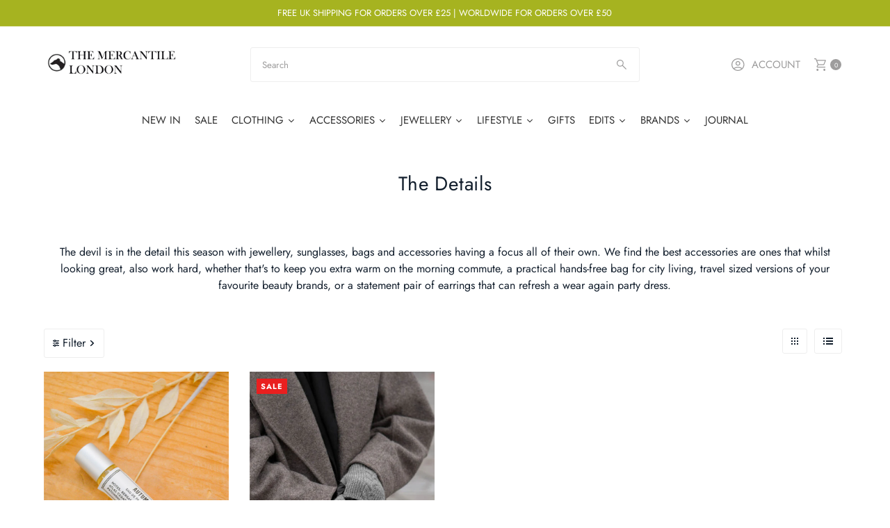

--- FILE ---
content_type: text/html; charset=utf-8
request_url: https://www.themercantilelondon.com/collections/the-details
body_size: 63602
content:
<!doctype html>
<html class="no-js" lang="en">
  <head>
    <meta charset="utf-8">
    <meta name="viewport" content="width=device-width,initial-scale=1">

    <!-- Establish early connection to external domains -->
    <link rel="preconnect" href="https://cdn.shopify.com" crossorigin>
    <link rel="preconnect" href="https://fonts.shopify.com" crossorigin>
    <link rel="preconnect" href="https://monorail-edge.shopifysvc.com">
    <link rel="preconnect" href="//ajax.googleapis.com" crossorigin><!-- Preload onDomain stylesheets and script libraries -->
    <link rel="preload" href="//www.themercantilelondon.com/cdn/shop/t/16/assets/stylesheet.css?v=121193970926820272021767904244" as="style">
    <link rel="preload" as="font" href="//www.themercantilelondon.com/cdn/fonts/jost/jost_n4.d47a1b6347ce4a4c9f437608011273009d91f2b7.woff2" type="font/woff2" crossorigin>
    <link rel="preload" as="font" href="//www.themercantilelondon.com/cdn/fonts/jost/jost_n4.d47a1b6347ce4a4c9f437608011273009d91f2b7.woff2" type="font/woff2" crossorigin>
    <link rel="preload" as="font" href="//www.themercantilelondon.com/cdn/fonts/jost/jost_n4.d47a1b6347ce4a4c9f437608011273009d91f2b7.woff2" type="font/woff2" crossorigin>
    <link rel="preload" href="//www.themercantilelondon.com/cdn/shop/t/16/assets/eventemitter3.min.js?v=27939738353326123541753185830" as="script">
    <link rel="preload" href="//www.themercantilelondon.com/cdn/shop/t/16/assets/vendor-video.js?v=112486824910932804751753185830" as="script">
    <link rel="preload" href="//www.themercantilelondon.com/cdn/shop/t/16/assets/theme.js?v=115833087936468322291753185830" as="script">

    <link rel="shortcut icon" href="//www.themercantilelondon.com/cdn/shop/files/favicon.png?crop=center&height=32&v=1614323372&width=32" type="image/png">
    <link rel="canonical" href="https://www.themercantilelondon.com/collections/the-details">

    <title>
      The Details
      
      
       &ndash; The Mercantile London
    </title>
    <meta name="description" content="The devil is in the detail this season with jewellery, sunglasses, bags and accessories having a focus all of their own. We find the best accessories are ones that whilst looking great, also work hard, whether that&#39;s to keep you extra warm on the morning commute, a practical hands-free bag for city living, travel sized">

    
<meta property="og:image" content="http://www.themercantilelondon.com/cdn/shop/files/Screen-Shot-2019-10-24-at-12.18.08_9ab0ba75-e7ee-4438-9c46-ec2e47693575.png?v=1598612592&width=1024">
  <meta property="og:image:secure_url" content="https://www.themercantilelondon.com/cdn/shop/files/Screen-Shot-2019-10-24-at-12.18.08_9ab0ba75-e7ee-4438-9c46-ec2e47693575.png?v=1598612592&width=1024">
  <meta property="og:image:width" content="1982">
  <meta property="og:image:height" content="1314">

<meta property="og:site_name" content="The Mercantile London">



  <meta name="twitter:card" content="summary">


  <meta name="twitter:site" content="@">



    

    <style data-shopify>
:root {
    --main-family: Jost, sans-serif;;
    --main-weight: 400;
    --main-style: normal;
    --main-spacing: 0em;
    --nav-family: Jost, sans-serif;;
    --nav-weight: 400;
    --nav-style: normal;
    --nav-spacing: 0.050em;
    --heading-family: Jost, sans-serif;;
    --heading-weight: 400;
    --heading-style: 400;
    --heading-spacing: 0.025em;
    --button-spacing: 0.075em;

    --font-size: 16px;
    --h1-size: 28px;
    --h2-size: 24px;
    --h3-size: 20px;
    --nav-size: 15px;
    --supersize-h3: calc(20px * 2);
    --font-size-large: calc(16px + 2);
    --font-size-reset: 16px;
    --font-size-sm: calc(16px - 2px);

    --section-title-border: bottom-only-short;
    --heading-border-weight: 3px;

    --announcement-bar-background: #a6b320;
    --announcement-bar-text-color: #ffffff;
    --top-bar-links-active: #ffffff;
    --top-bar-links-bg-active: #121e2c;
    --header-wrapper-background: #ffffff;
    --logo-color: ;
    --header-text-color: #9e9d9d;
    --navigation: #ffffff;
    --nav-color: #121e2c;
    --background: #ffffff;
    --text-color: #121e2c;
    --dotted-color: #eeeeee;
    --sale-color: #e91f1f;
    --button-color: #121e2c;
    --button-text: #ffffff;
    --button-hover: #213750;
    --secondary-button-color: #121e2c;
    --secondary-button-text: #ffffff;
    --secondary-button-hover: #213750;
    --directional-background: #ffffff;
    --directional-color: #121e2c;
    --directional-hover-background: #ffffff;
    --swatch-width: 40px;
    --swatch-height: 34px;
    --swatch-tooltip-left: -28px;
    --footer-background: #121e2c;
    --footer-text-color: #ffffff;
    --footer-border-color: 255, 255, 255;
    --cs1-color: #121e2c;
    --cs1-background: #ededed;
    --cs2-color: #121e2c;
    --cs2-background: #ededed;
    --cs3-color: #ffffff;
    --cs3-background: #121e2c;
    --keyboard-focus: #ededed;
    --focus-border-style: dotted;
    --focus-border-weight: 1px;
    --section-padding: 50px;
    --grid-text-alignment: left;
    --posted-color: #304f74;
    --article-title-color: ;
    --article-caption-color: ;
    --close-color: #b3b3b3;
    --text-color-darken-30: #000000;
    --thumbnail-outline-color: #5281b8;
    --select-arrow-bg: url(//www.themercantilelondon.com/cdn/shop/t/16/assets/select-arrow.png?v=112595941721225094991753185830);
    --free-shipping-bg: #cbd27d;
    --free-shipping-text: #ffffff;
    --color-filter-size: 26px;
    --collection-overlay-color: #00000015;

    --error-msg-dark: #e81000;
    --error-msg-light: #ffeae8;
    --success-msg-dark: #007f5f;
    --success-msg-light: #e5fff8;

    --color-body-text: var(--text-color);
    --color-body: var(--background);
    --color-bg: var(--background);

    --star-active: rgb(18, 30, 44);
    --star-inactive: rgb(118, 155, 199);

    --section-rounding: 0px;
    --section-background: transparent;
    --section-overlay-color: 0, 0, 0;
    --section-overlay-opacity: 0;
    --section-button-size: 16px;
    --banner-title: #ffffff;

    --pulse-color: rgba(255, 177, 66, 1);
    --age-text-color: #262b2c;
    --age-bg-color: #faf4e8;

    --shopify-accelerated-checkout-inline-alignment: center;

  }
  @media (max-width: 740px) {
    :root {
      --font-size: calc(16px - (16px * 0.15));
      --nav-size: calc(15px - (15px * 0.15));
      --h1-size: calc(28px - (28px * 0.15));
      --h2-size: calc(24px - (24px * 0.15));
      --h3-size: calc(20px - (20px * 0.15));
      --supersize-h3: calc(20px * 1.5);
    }
  }
</style>


    <link rel="stylesheet" href="//www.themercantilelondon.com/cdn/shop/t/16/assets/stylesheet.css?v=121193970926820272021767904244" type="text/css">

    <style>
      @font-face {
  font-family: Jost;
  font-weight: 400;
  font-style: normal;
  font-display: swap;
  src: url("//www.themercantilelondon.com/cdn/fonts/jost/jost_n4.d47a1b6347ce4a4c9f437608011273009d91f2b7.woff2") format("woff2"),
       url("//www.themercantilelondon.com/cdn/fonts/jost/jost_n4.791c46290e672b3f85c3d1c651ef2efa3819eadd.woff") format("woff");
}

      @font-face {
  font-family: Jost;
  font-weight: 400;
  font-style: normal;
  font-display: swap;
  src: url("//www.themercantilelondon.com/cdn/fonts/jost/jost_n4.d47a1b6347ce4a4c9f437608011273009d91f2b7.woff2") format("woff2"),
       url("//www.themercantilelondon.com/cdn/fonts/jost/jost_n4.791c46290e672b3f85c3d1c651ef2efa3819eadd.woff") format("woff");
}

      @font-face {
  font-family: Jost;
  font-weight: 400;
  font-style: normal;
  font-display: swap;
  src: url("//www.themercantilelondon.com/cdn/fonts/jost/jost_n4.d47a1b6347ce4a4c9f437608011273009d91f2b7.woff2") format("woff2"),
       url("//www.themercantilelondon.com/cdn/fonts/jost/jost_n4.791c46290e672b3f85c3d1c651ef2efa3819eadd.woff") format("woff");
}

      @font-face {
  font-family: Jost;
  font-weight: 700;
  font-style: normal;
  font-display: swap;
  src: url("//www.themercantilelondon.com/cdn/fonts/jost/jost_n7.921dc18c13fa0b0c94c5e2517ffe06139c3615a3.woff2") format("woff2"),
       url("//www.themercantilelondon.com/cdn/fonts/jost/jost_n7.cbfc16c98c1e195f46c536e775e4e959c5f2f22b.woff") format("woff");
}

      @font-face {
  font-family: Jost;
  font-weight: 400;
  font-style: italic;
  font-display: swap;
  src: url("//www.themercantilelondon.com/cdn/fonts/jost/jost_i4.b690098389649750ada222b9763d55796c5283a5.woff2") format("woff2"),
       url("//www.themercantilelondon.com/cdn/fonts/jost/jost_i4.fd766415a47e50b9e391ae7ec04e2ae25e7e28b0.woff") format("woff");
}

      @font-face {
  font-family: Jost;
  font-weight: 700;
  font-style: italic;
  font-display: swap;
  src: url("//www.themercantilelondon.com/cdn/fonts/jost/jost_i7.d8201b854e41e19d7ed9b1a31fe4fe71deea6d3f.woff2") format("woff2"),
       url("//www.themercantilelondon.com/cdn/fonts/jost/jost_i7.eae515c34e26b6c853efddc3fc0c552e0de63757.woff") format("woff");
}

    </style>

    <script>window.performance && window.performance.mark && window.performance.mark('shopify.content_for_header.start');</script><meta name="google-site-verification" content="a24V1yqOzOfugA7est7Gp2tBD6478lJhvmMo0-QGrYY">
<meta id="shopify-digital-wallet" name="shopify-digital-wallet" content="/1937667/digital_wallets/dialog">
<meta name="shopify-checkout-api-token" content="584eec3bf8cb2d59801ab1a8cdcff26d">
<meta id="in-context-paypal-metadata" data-shop-id="1937667" data-venmo-supported="false" data-environment="production" data-locale="en_US" data-paypal-v4="true" data-currency="GBP">
<link rel="alternate" type="application/atom+xml" title="Feed" href="/collections/the-details.atom" />
<link rel="alternate" type="application/json+oembed" href="https://www.themercantilelondon.com/collections/the-details.oembed">
<script async="async" src="/checkouts/internal/preloads.js?locale=en-GB"></script>
<link rel="preconnect" href="https://shop.app" crossorigin="anonymous">
<script async="async" src="https://shop.app/checkouts/internal/preloads.js?locale=en-GB&shop_id=1937667" crossorigin="anonymous"></script>
<script id="apple-pay-shop-capabilities" type="application/json">{"shopId":1937667,"countryCode":"GB","currencyCode":"GBP","merchantCapabilities":["supports3DS"],"merchantId":"gid:\/\/shopify\/Shop\/1937667","merchantName":"The Mercantile London","requiredBillingContactFields":["postalAddress","email","phone"],"requiredShippingContactFields":["postalAddress","email","phone"],"shippingType":"shipping","supportedNetworks":["visa","maestro","masterCard","amex","discover","elo"],"total":{"type":"pending","label":"The Mercantile London","amount":"1.00"},"shopifyPaymentsEnabled":true,"supportsSubscriptions":true}</script>
<script id="shopify-features" type="application/json">{"accessToken":"584eec3bf8cb2d59801ab1a8cdcff26d","betas":["rich-media-storefront-analytics"],"domain":"www.themercantilelondon.com","predictiveSearch":true,"shopId":1937667,"locale":"en"}</script>
<script>var Shopify = Shopify || {};
Shopify.shop = "themercantilelondon.myshopify.com";
Shopify.locale = "en";
Shopify.currency = {"active":"GBP","rate":"1.0"};
Shopify.country = "GB";
Shopify.theme = {"name":"Vantage","id":184308334966,"schema_name":"Vantage","schema_version":"12.0.1","theme_store_id":459,"role":"main"};
Shopify.theme.handle = "null";
Shopify.theme.style = {"id":null,"handle":null};
Shopify.cdnHost = "www.themercantilelondon.com/cdn";
Shopify.routes = Shopify.routes || {};
Shopify.routes.root = "/";</script>
<script type="module">!function(o){(o.Shopify=o.Shopify||{}).modules=!0}(window);</script>
<script>!function(o){function n(){var o=[];function n(){o.push(Array.prototype.slice.apply(arguments))}return n.q=o,n}var t=o.Shopify=o.Shopify||{};t.loadFeatures=n(),t.autoloadFeatures=n()}(window);</script>
<script>
  window.ShopifyPay = window.ShopifyPay || {};
  window.ShopifyPay.apiHost = "shop.app\/pay";
  window.ShopifyPay.redirectState = null;
</script>
<script id="shop-js-analytics" type="application/json">{"pageType":"collection"}</script>
<script defer="defer" async type="module" src="//www.themercantilelondon.com/cdn/shopifycloud/shop-js/modules/v2/client.init-shop-cart-sync_BdyHc3Nr.en.esm.js"></script>
<script defer="defer" async type="module" src="//www.themercantilelondon.com/cdn/shopifycloud/shop-js/modules/v2/chunk.common_Daul8nwZ.esm.js"></script>
<script type="module">
  await import("//www.themercantilelondon.com/cdn/shopifycloud/shop-js/modules/v2/client.init-shop-cart-sync_BdyHc3Nr.en.esm.js");
await import("//www.themercantilelondon.com/cdn/shopifycloud/shop-js/modules/v2/chunk.common_Daul8nwZ.esm.js");

  window.Shopify.SignInWithShop?.initShopCartSync?.({"fedCMEnabled":true,"windoidEnabled":true});

</script>
<script>
  window.Shopify = window.Shopify || {};
  if (!window.Shopify.featureAssets) window.Shopify.featureAssets = {};
  window.Shopify.featureAssets['shop-js'] = {"shop-cart-sync":["modules/v2/client.shop-cart-sync_QYOiDySF.en.esm.js","modules/v2/chunk.common_Daul8nwZ.esm.js"],"init-fed-cm":["modules/v2/client.init-fed-cm_DchLp9rc.en.esm.js","modules/v2/chunk.common_Daul8nwZ.esm.js"],"shop-button":["modules/v2/client.shop-button_OV7bAJc5.en.esm.js","modules/v2/chunk.common_Daul8nwZ.esm.js"],"init-windoid":["modules/v2/client.init-windoid_DwxFKQ8e.en.esm.js","modules/v2/chunk.common_Daul8nwZ.esm.js"],"shop-cash-offers":["modules/v2/client.shop-cash-offers_DWtL6Bq3.en.esm.js","modules/v2/chunk.common_Daul8nwZ.esm.js","modules/v2/chunk.modal_CQq8HTM6.esm.js"],"shop-toast-manager":["modules/v2/client.shop-toast-manager_CX9r1SjA.en.esm.js","modules/v2/chunk.common_Daul8nwZ.esm.js"],"init-shop-email-lookup-coordinator":["modules/v2/client.init-shop-email-lookup-coordinator_UhKnw74l.en.esm.js","modules/v2/chunk.common_Daul8nwZ.esm.js"],"pay-button":["modules/v2/client.pay-button_DzxNnLDY.en.esm.js","modules/v2/chunk.common_Daul8nwZ.esm.js"],"avatar":["modules/v2/client.avatar_BTnouDA3.en.esm.js"],"init-shop-cart-sync":["modules/v2/client.init-shop-cart-sync_BdyHc3Nr.en.esm.js","modules/v2/chunk.common_Daul8nwZ.esm.js"],"shop-login-button":["modules/v2/client.shop-login-button_D8B466_1.en.esm.js","modules/v2/chunk.common_Daul8nwZ.esm.js","modules/v2/chunk.modal_CQq8HTM6.esm.js"],"init-customer-accounts-sign-up":["modules/v2/client.init-customer-accounts-sign-up_C8fpPm4i.en.esm.js","modules/v2/client.shop-login-button_D8B466_1.en.esm.js","modules/v2/chunk.common_Daul8nwZ.esm.js","modules/v2/chunk.modal_CQq8HTM6.esm.js"],"init-shop-for-new-customer-accounts":["modules/v2/client.init-shop-for-new-customer-accounts_CVTO0Ztu.en.esm.js","modules/v2/client.shop-login-button_D8B466_1.en.esm.js","modules/v2/chunk.common_Daul8nwZ.esm.js","modules/v2/chunk.modal_CQq8HTM6.esm.js"],"init-customer-accounts":["modules/v2/client.init-customer-accounts_dRgKMfrE.en.esm.js","modules/v2/client.shop-login-button_D8B466_1.en.esm.js","modules/v2/chunk.common_Daul8nwZ.esm.js","modules/v2/chunk.modal_CQq8HTM6.esm.js"],"shop-follow-button":["modules/v2/client.shop-follow-button_CkZpjEct.en.esm.js","modules/v2/chunk.common_Daul8nwZ.esm.js","modules/v2/chunk.modal_CQq8HTM6.esm.js"],"lead-capture":["modules/v2/client.lead-capture_BntHBhfp.en.esm.js","modules/v2/chunk.common_Daul8nwZ.esm.js","modules/v2/chunk.modal_CQq8HTM6.esm.js"],"checkout-modal":["modules/v2/client.checkout-modal_CfxcYbTm.en.esm.js","modules/v2/chunk.common_Daul8nwZ.esm.js","modules/v2/chunk.modal_CQq8HTM6.esm.js"],"shop-login":["modules/v2/client.shop-login_Da4GZ2H6.en.esm.js","modules/v2/chunk.common_Daul8nwZ.esm.js","modules/v2/chunk.modal_CQq8HTM6.esm.js"],"payment-terms":["modules/v2/client.payment-terms_MV4M3zvL.en.esm.js","modules/v2/chunk.common_Daul8nwZ.esm.js","modules/v2/chunk.modal_CQq8HTM6.esm.js"]};
</script>
<script>(function() {
  var isLoaded = false;
  function asyncLoad() {
    if (isLoaded) return;
    isLoaded = true;
    var urls = ["https:\/\/chimpstatic.com\/mcjs-connected\/js\/users\/ef14033b8da81feb57eaeb2fe\/bb1969423ca07e5819af33073.js?shop=themercantilelondon.myshopify.com","https:\/\/assets.loopclub.io\/recommendations\/storefront\/js\/recommendationkit.bundle.js?shop=themercantilelondon.myshopify.com"];
    for (var i = 0; i < urls.length; i++) {
      var s = document.createElement('script');
      s.type = 'text/javascript';
      s.async = true;
      s.src = urls[i];
      var x = document.getElementsByTagName('script')[0];
      x.parentNode.insertBefore(s, x);
    }
  };
  if(window.attachEvent) {
    window.attachEvent('onload', asyncLoad);
  } else {
    window.addEventListener('load', asyncLoad, false);
  }
})();</script>
<script id="__st">var __st={"a":1937667,"offset":0,"reqid":"91867280-96c6-48e7-ac94-2cd45d769942-1768968087","pageurl":"www.themercantilelondon.com\/collections\/the-details","u":"e06e963da5a6","p":"collection","rtyp":"collection","rid":268287017047};</script>
<script>window.ShopifyPaypalV4VisibilityTracking = true;</script>
<script id="captcha-bootstrap">!function(){'use strict';const t='contact',e='account',n='new_comment',o=[[t,t],['blogs',n],['comments',n],[t,'customer']],c=[[e,'customer_login'],[e,'guest_login'],[e,'recover_customer_password'],[e,'create_customer']],r=t=>t.map((([t,e])=>`form[action*='/${t}']:not([data-nocaptcha='true']) input[name='form_type'][value='${e}']`)).join(','),a=t=>()=>t?[...document.querySelectorAll(t)].map((t=>t.form)):[];function s(){const t=[...o],e=r(t);return a(e)}const i='password',u='form_key',d=['recaptcha-v3-token','g-recaptcha-response','h-captcha-response',i],f=()=>{try{return window.sessionStorage}catch{return}},m='__shopify_v',_=t=>t.elements[u];function p(t,e,n=!1){try{const o=window.sessionStorage,c=JSON.parse(o.getItem(e)),{data:r}=function(t){const{data:e,action:n}=t;return t[m]||n?{data:e,action:n}:{data:t,action:n}}(c);for(const[e,n]of Object.entries(r))t.elements[e]&&(t.elements[e].value=n);n&&o.removeItem(e)}catch(o){console.error('form repopulation failed',{error:o})}}const l='form_type',E='cptcha';function T(t){t.dataset[E]=!0}const w=window,h=w.document,L='Shopify',v='ce_forms',y='captcha';let A=!1;((t,e)=>{const n=(g='f06e6c50-85a8-45c8-87d0-21a2b65856fe',I='https://cdn.shopify.com/shopifycloud/storefront-forms-hcaptcha/ce_storefront_forms_captcha_hcaptcha.v1.5.2.iife.js',D={infoText:'Protected by hCaptcha',privacyText:'Privacy',termsText:'Terms'},(t,e,n)=>{const o=w[L][v],c=o.bindForm;if(c)return c(t,g,e,D).then(n);var r;o.q.push([[t,g,e,D],n]),r=I,A||(h.body.append(Object.assign(h.createElement('script'),{id:'captcha-provider',async:!0,src:r})),A=!0)});var g,I,D;w[L]=w[L]||{},w[L][v]=w[L][v]||{},w[L][v].q=[],w[L][y]=w[L][y]||{},w[L][y].protect=function(t,e){n(t,void 0,e),T(t)},Object.freeze(w[L][y]),function(t,e,n,w,h,L){const[v,y,A,g]=function(t,e,n){const i=e?o:[],u=t?c:[],d=[...i,...u],f=r(d),m=r(i),_=r(d.filter((([t,e])=>n.includes(e))));return[a(f),a(m),a(_),s()]}(w,h,L),I=t=>{const e=t.target;return e instanceof HTMLFormElement?e:e&&e.form},D=t=>v().includes(t);t.addEventListener('submit',(t=>{const e=I(t);if(!e)return;const n=D(e)&&!e.dataset.hcaptchaBound&&!e.dataset.recaptchaBound,o=_(e),c=g().includes(e)&&(!o||!o.value);(n||c)&&t.preventDefault(),c&&!n&&(function(t){try{if(!f())return;!function(t){const e=f();if(!e)return;const n=_(t);if(!n)return;const o=n.value;o&&e.removeItem(o)}(t);const e=Array.from(Array(32),(()=>Math.random().toString(36)[2])).join('');!function(t,e){_(t)||t.append(Object.assign(document.createElement('input'),{type:'hidden',name:u})),t.elements[u].value=e}(t,e),function(t,e){const n=f();if(!n)return;const o=[...t.querySelectorAll(`input[type='${i}']`)].map((({name:t})=>t)),c=[...d,...o],r={};for(const[a,s]of new FormData(t).entries())c.includes(a)||(r[a]=s);n.setItem(e,JSON.stringify({[m]:1,action:t.action,data:r}))}(t,e)}catch(e){console.error('failed to persist form',e)}}(e),e.submit())}));const S=(t,e)=>{t&&!t.dataset[E]&&(n(t,e.some((e=>e===t))),T(t))};for(const o of['focusin','change'])t.addEventListener(o,(t=>{const e=I(t);D(e)&&S(e,y())}));const B=e.get('form_key'),M=e.get(l),P=B&&M;t.addEventListener('DOMContentLoaded',(()=>{const t=y();if(P)for(const e of t)e.elements[l].value===M&&p(e,B);[...new Set([...A(),...v().filter((t=>'true'===t.dataset.shopifyCaptcha))])].forEach((e=>S(e,t)))}))}(h,new URLSearchParams(w.location.search),n,t,e,['guest_login'])})(!0,!0)}();</script>
<script integrity="sha256-4kQ18oKyAcykRKYeNunJcIwy7WH5gtpwJnB7kiuLZ1E=" data-source-attribution="shopify.loadfeatures" defer="defer" src="//www.themercantilelondon.com/cdn/shopifycloud/storefront/assets/storefront/load_feature-a0a9edcb.js" crossorigin="anonymous"></script>
<script crossorigin="anonymous" defer="defer" src="//www.themercantilelondon.com/cdn/shopifycloud/storefront/assets/shopify_pay/storefront-65b4c6d7.js?v=20250812"></script>
<script data-source-attribution="shopify.dynamic_checkout.dynamic.init">var Shopify=Shopify||{};Shopify.PaymentButton=Shopify.PaymentButton||{isStorefrontPortableWallets:!0,init:function(){window.Shopify.PaymentButton.init=function(){};var t=document.createElement("script");t.src="https://www.themercantilelondon.com/cdn/shopifycloud/portable-wallets/latest/portable-wallets.en.js",t.type="module",document.head.appendChild(t)}};
</script>
<script data-source-attribution="shopify.dynamic_checkout.buyer_consent">
  function portableWalletsHideBuyerConsent(e){var t=document.getElementById("shopify-buyer-consent"),n=document.getElementById("shopify-subscription-policy-button");t&&n&&(t.classList.add("hidden"),t.setAttribute("aria-hidden","true"),n.removeEventListener("click",e))}function portableWalletsShowBuyerConsent(e){var t=document.getElementById("shopify-buyer-consent"),n=document.getElementById("shopify-subscription-policy-button");t&&n&&(t.classList.remove("hidden"),t.removeAttribute("aria-hidden"),n.addEventListener("click",e))}window.Shopify?.PaymentButton&&(window.Shopify.PaymentButton.hideBuyerConsent=portableWalletsHideBuyerConsent,window.Shopify.PaymentButton.showBuyerConsent=portableWalletsShowBuyerConsent);
</script>
<script data-source-attribution="shopify.dynamic_checkout.cart.bootstrap">document.addEventListener("DOMContentLoaded",(function(){function t(){return document.querySelector("shopify-accelerated-checkout-cart, shopify-accelerated-checkout")}if(t())Shopify.PaymentButton.init();else{new MutationObserver((function(e,n){t()&&(Shopify.PaymentButton.init(),n.disconnect())})).observe(document.body,{childList:!0,subtree:!0})}}));
</script>
<link id="shopify-accelerated-checkout-styles" rel="stylesheet" media="screen" href="https://www.themercantilelondon.com/cdn/shopifycloud/portable-wallets/latest/accelerated-checkout-backwards-compat.css" crossorigin="anonymous">
<style id="shopify-accelerated-checkout-cart">
        #shopify-buyer-consent {
  margin-top: 1em;
  display: inline-block;
  width: 100%;
}

#shopify-buyer-consent.hidden {
  display: none;
}

#shopify-subscription-policy-button {
  background: none;
  border: none;
  padding: 0;
  text-decoration: underline;
  font-size: inherit;
  cursor: pointer;
}

#shopify-subscription-policy-button::before {
  box-shadow: none;
}

      </style>

<script>window.performance && window.performance.mark && window.performance.mark('shopify.content_for_header.end');</script>
        
      <!-- Start of Clerk.io E-commerce Personalisation tool - www.clerk.io -->
<script type="text/javascript">
  (function (w, d) {
    var e = d.createElement('script'); e.type = 'text/javascript'; e.async = true;
    e.src = (d.location.protocol == 'https:' ? 'https' : 'http') + '://cdn.clerk.io/clerk.js';
    var s = d.getElementsByTagName('script')[0]; s.parentNode.insertBefore(e, s);
    w.__clerk_q = w.__clerk_q || []; w.Clerk = w.Clerk || function () { w.__clerk_q.push(arguments) };
  })(window, document);
  let publicKey = 'LaDUAcDS8a0HqyWIWRMcdWKPnx1CLmEF';
  Clerk('config', {
    key: publicKey,
    formatters: {
      currency_converter: function (price) {
        var converted_price = (price * Shopify.currency.rate);
        return (converted_price).toString();
      }
    },
    globals: {
      currency_iso: "GBP",
      currency_symbol: "£"
    }
  });

  

  document.addEventListener('DOMContentLoaded', (e) => {
    (async function fetchVisitorId() {
      let visitorId = window.sessionStorage.getItem('visitor_id');
      try {
        if (!visitorId) {
          const response = await fetch(`https://api.clerk.io/v2/misc/visitor_id?key=${publicKey}&visitor=auto`);
          const data = await response.json();
          visitorId = data.visitor;
          window.sessionStorage.setItem('visitor_id', data.visitor);
        }
        Clerk('config', {
          visitor: visitorId,
        });
      } catch (error) {
        console.error('Error:', error);
      } finally {
        window.Shopify.analytics.publish('clerk_pixel_context', {
          localeApiKey: publicKey,
          visitor: visitorId,
        });
      }
    })();
  });
</script>
<!-- End of Clerk.io E-commerce Personalisation tool - www.clerk.io -->
    
  <!-- BEGIN app block: shopify://apps/adtrack/blocks/google-ads-tracking/df585d93-9803-45b2-b3b3-a6b545cd03b0 -->
  <script>
    const gadsData = {"integrationType":"auto","gAdsConversionIDValue":"17729661449","gAdsConversionLabelsValue":"","gAdsAddToCartLabelValue":"","gAdsBeginCheckoutLabelValue":"","gAdsPageViewLabelValue":"","gAdsViewItemLabelValue":"","gAdsSearchLabelValue":"","gAdsAddPaymentInfoLabelValue":"","merchantCenterItemIdFormat":"shopify_US_{{product_id}}_{{variant_id}}","isMerchantCenterItemIdFormatCustomized":false,"trackingActivationStatus":"active","addToCartTrackingActivationStatus":"inactive","beginCheckoutTrackingActivationStatus":"inactive","pageViewTrackingActivationStatus":"inactive","viewItemTrackingActivationStatus":"inactive","searchTrackingActivationStatus":"inactive","addPaymentInfoTrackingActivationStatus":"inactive","trackingConsent":{"isEnable":true},"enhancedConversionStatus":true,"addToCartEnhancedConversionStatus":false,"beginCheckoutEnhancedConversionStatus":false,"addPaymentInfoEnhancedConversionStatus":false,"pageViewEnhancedConversionStatus":false,"viewItemEnhancedConversionStatus":false,"searchEnhancedConversionStatus":false,"isTaxAmountIncluded":true,"isShippingChargeIncluded":true,"gAdsPurchaseActionId":"7396087133","serverSideEventStatus":true};
    sessionStorage.setItem('gropulseGAdsData', JSON.stringify(gadsData));
  </script>

<script>
  // Function to get URL parameters
  function gAdsGetUrlParameter(name) {
    name = name.replace(/[\[]/, '\\[').replace(/[\]]/, '\\]');
    const regex = new RegExp('[\\?&]' + name + '=([^&#]*)');
    const results = regex.exec(location.search);
    return results === null ? '' : decodeURIComponent(results[1].replace(/\+/g, ' '));
  }

  // Get tracking parameters from URL
  const gropulseGclid = gAdsGetUrlParameter('gclid');
  const gropulseGbraid = gAdsGetUrlParameter('gbraid');
  const gropulseWbraid = gAdsGetUrlParameter('wbraid');

  // Save to localStorage with timestamp if parameters exist
  if (gropulseGclid || gropulseGbraid || gropulseWbraid) {
    const attributionData = {
      gclid: gropulseGclid || '',
      gbraid: gropulseGbraid || '',
      wbraid: gropulseWbraid || '',
      timestamp: Date.now(),
      url: window.location.href
    };
    localStorage.setItem('gropulseAttribution', JSON.stringify(attributionData));
  }
</script>




<!-- END app block --><link href="https://monorail-edge.shopifysvc.com" rel="dns-prefetch">
<script>(function(){if ("sendBeacon" in navigator && "performance" in window) {try {var session_token_from_headers = performance.getEntriesByType('navigation')[0].serverTiming.find(x => x.name == '_s').description;} catch {var session_token_from_headers = undefined;}var session_cookie_matches = document.cookie.match(/_shopify_s=([^;]*)/);var session_token_from_cookie = session_cookie_matches && session_cookie_matches.length === 2 ? session_cookie_matches[1] : "";var session_token = session_token_from_headers || session_token_from_cookie || "";function handle_abandonment_event(e) {var entries = performance.getEntries().filter(function(entry) {return /monorail-edge.shopifysvc.com/.test(entry.name);});if (!window.abandonment_tracked && entries.length === 0) {window.abandonment_tracked = true;var currentMs = Date.now();var navigation_start = performance.timing.navigationStart;var payload = {shop_id: 1937667,url: window.location.href,navigation_start,duration: currentMs - navigation_start,session_token,page_type: "collection"};window.navigator.sendBeacon("https://monorail-edge.shopifysvc.com/v1/produce", JSON.stringify({schema_id: "online_store_buyer_site_abandonment/1.1",payload: payload,metadata: {event_created_at_ms: currentMs,event_sent_at_ms: currentMs}}));}}window.addEventListener('pagehide', handle_abandonment_event);}}());</script>
<script id="web-pixels-manager-setup">(function e(e,d,r,n,o){if(void 0===o&&(o={}),!Boolean(null===(a=null===(i=window.Shopify)||void 0===i?void 0:i.analytics)||void 0===a?void 0:a.replayQueue)){var i,a;window.Shopify=window.Shopify||{};var t=window.Shopify;t.analytics=t.analytics||{};var s=t.analytics;s.replayQueue=[],s.publish=function(e,d,r){return s.replayQueue.push([e,d,r]),!0};try{self.performance.mark("wpm:start")}catch(e){}var l=function(){var e={modern:/Edge?\/(1{2}[4-9]|1[2-9]\d|[2-9]\d{2}|\d{4,})\.\d+(\.\d+|)|Firefox\/(1{2}[4-9]|1[2-9]\d|[2-9]\d{2}|\d{4,})\.\d+(\.\d+|)|Chrom(ium|e)\/(9{2}|\d{3,})\.\d+(\.\d+|)|(Maci|X1{2}).+ Version\/(15\.\d+|(1[6-9]|[2-9]\d|\d{3,})\.\d+)([,.]\d+|)( \(\w+\)|)( Mobile\/\w+|) Safari\/|Chrome.+OPR\/(9{2}|\d{3,})\.\d+\.\d+|(CPU[ +]OS|iPhone[ +]OS|CPU[ +]iPhone|CPU IPhone OS|CPU iPad OS)[ +]+(15[._]\d+|(1[6-9]|[2-9]\d|\d{3,})[._]\d+)([._]\d+|)|Android:?[ /-](13[3-9]|1[4-9]\d|[2-9]\d{2}|\d{4,})(\.\d+|)(\.\d+|)|Android.+Firefox\/(13[5-9]|1[4-9]\d|[2-9]\d{2}|\d{4,})\.\d+(\.\d+|)|Android.+Chrom(ium|e)\/(13[3-9]|1[4-9]\d|[2-9]\d{2}|\d{4,})\.\d+(\.\d+|)|SamsungBrowser\/([2-9]\d|\d{3,})\.\d+/,legacy:/Edge?\/(1[6-9]|[2-9]\d|\d{3,})\.\d+(\.\d+|)|Firefox\/(5[4-9]|[6-9]\d|\d{3,})\.\d+(\.\d+|)|Chrom(ium|e)\/(5[1-9]|[6-9]\d|\d{3,})\.\d+(\.\d+|)([\d.]+$|.*Safari\/(?![\d.]+ Edge\/[\d.]+$))|(Maci|X1{2}).+ Version\/(10\.\d+|(1[1-9]|[2-9]\d|\d{3,})\.\d+)([,.]\d+|)( \(\w+\)|)( Mobile\/\w+|) Safari\/|Chrome.+OPR\/(3[89]|[4-9]\d|\d{3,})\.\d+\.\d+|(CPU[ +]OS|iPhone[ +]OS|CPU[ +]iPhone|CPU IPhone OS|CPU iPad OS)[ +]+(10[._]\d+|(1[1-9]|[2-9]\d|\d{3,})[._]\d+)([._]\d+|)|Android:?[ /-](13[3-9]|1[4-9]\d|[2-9]\d{2}|\d{4,})(\.\d+|)(\.\d+|)|Mobile Safari.+OPR\/([89]\d|\d{3,})\.\d+\.\d+|Android.+Firefox\/(13[5-9]|1[4-9]\d|[2-9]\d{2}|\d{4,})\.\d+(\.\d+|)|Android.+Chrom(ium|e)\/(13[3-9]|1[4-9]\d|[2-9]\d{2}|\d{4,})\.\d+(\.\d+|)|Android.+(UC? ?Browser|UCWEB|U3)[ /]?(15\.([5-9]|\d{2,})|(1[6-9]|[2-9]\d|\d{3,})\.\d+)\.\d+|SamsungBrowser\/(5\.\d+|([6-9]|\d{2,})\.\d+)|Android.+MQ{2}Browser\/(14(\.(9|\d{2,})|)|(1[5-9]|[2-9]\d|\d{3,})(\.\d+|))(\.\d+|)|K[Aa][Ii]OS\/(3\.\d+|([4-9]|\d{2,})\.\d+)(\.\d+|)/},d=e.modern,r=e.legacy,n=navigator.userAgent;return n.match(d)?"modern":n.match(r)?"legacy":"unknown"}(),u="modern"===l?"modern":"legacy",c=(null!=n?n:{modern:"",legacy:""})[u],f=function(e){return[e.baseUrl,"/wpm","/b",e.hashVersion,"modern"===e.buildTarget?"m":"l",".js"].join("")}({baseUrl:d,hashVersion:r,buildTarget:u}),m=function(e){var d=e.version,r=e.bundleTarget,n=e.surface,o=e.pageUrl,i=e.monorailEndpoint;return{emit:function(e){var a=e.status,t=e.errorMsg,s=(new Date).getTime(),l=JSON.stringify({metadata:{event_sent_at_ms:s},events:[{schema_id:"web_pixels_manager_load/3.1",payload:{version:d,bundle_target:r,page_url:o,status:a,surface:n,error_msg:t},metadata:{event_created_at_ms:s}}]});if(!i)return console&&console.warn&&console.warn("[Web Pixels Manager] No Monorail endpoint provided, skipping logging."),!1;try{return self.navigator.sendBeacon.bind(self.navigator)(i,l)}catch(e){}var u=new XMLHttpRequest;try{return u.open("POST",i,!0),u.setRequestHeader("Content-Type","text/plain"),u.send(l),!0}catch(e){return console&&console.warn&&console.warn("[Web Pixels Manager] Got an unhandled error while logging to Monorail."),!1}}}}({version:r,bundleTarget:l,surface:e.surface,pageUrl:self.location.href,monorailEndpoint:e.monorailEndpoint});try{o.browserTarget=l,function(e){var d=e.src,r=e.async,n=void 0===r||r,o=e.onload,i=e.onerror,a=e.sri,t=e.scriptDataAttributes,s=void 0===t?{}:t,l=document.createElement("script"),u=document.querySelector("head"),c=document.querySelector("body");if(l.async=n,l.src=d,a&&(l.integrity=a,l.crossOrigin="anonymous"),s)for(var f in s)if(Object.prototype.hasOwnProperty.call(s,f))try{l.dataset[f]=s[f]}catch(e){}if(o&&l.addEventListener("load",o),i&&l.addEventListener("error",i),u)u.appendChild(l);else{if(!c)throw new Error("Did not find a head or body element to append the script");c.appendChild(l)}}({src:f,async:!0,onload:function(){if(!function(){var e,d;return Boolean(null===(d=null===(e=window.Shopify)||void 0===e?void 0:e.analytics)||void 0===d?void 0:d.initialized)}()){var d=window.webPixelsManager.init(e)||void 0;if(d){var r=window.Shopify.analytics;r.replayQueue.forEach((function(e){var r=e[0],n=e[1],o=e[2];d.publishCustomEvent(r,n,o)})),r.replayQueue=[],r.publish=d.publishCustomEvent,r.visitor=d.visitor,r.initialized=!0}}},onerror:function(){return m.emit({status:"failed",errorMsg:"".concat(f," has failed to load")})},sri:function(e){var d=/^sha384-[A-Za-z0-9+/=]+$/;return"string"==typeof e&&d.test(e)}(c)?c:"",scriptDataAttributes:o}),m.emit({status:"loading"})}catch(e){m.emit({status:"failed",errorMsg:(null==e?void 0:e.message)||"Unknown error"})}}})({shopId: 1937667,storefrontBaseUrl: "https://www.themercantilelondon.com",extensionsBaseUrl: "https://extensions.shopifycdn.com/cdn/shopifycloud/web-pixels-manager",monorailEndpoint: "https://monorail-edge.shopifysvc.com/unstable/produce_batch",surface: "storefront-renderer",enabledBetaFlags: ["2dca8a86"],webPixelsConfigList: [{"id":"2890924406","configuration":"{\"purchaseUrl\":\"https:\\\/\\\/gat.gropulse.com\\\/purchase_data_receiver\",\"shop\":\"themercantilelondon.myshopify.com\",\"apiKey\":\"e2c0de8584abd63168fdbea4f942f859\"}","eventPayloadVersion":"v1","runtimeContext":"STRICT","scriptVersion":"676e75fdb825eaba5c16ab1c9ce8fb43","type":"APP","apiClientId":7442006017,"privacyPurposes":["ANALYTICS","MARKETING","SALE_OF_DATA"],"dataSharingAdjustments":{"protectedCustomerApprovalScopes":[]}},{"id":"1931116918","configuration":"{\"config\":\"{\\\"google_tag_ids\\\":[\\\"G-EJGYZQEFXS\\\",\\\"GT-NNXKGPHB\\\",\\\"GTM-WSMNCCG\\\"],\\\"target_country\\\":\\\"GB\\\",\\\"gtag_events\\\":[{\\\"type\\\":\\\"begin_checkout\\\",\\\"action_label\\\":\\\"G-EJGYZQEFXS\\\"},{\\\"type\\\":\\\"search\\\",\\\"action_label\\\":\\\"G-EJGYZQEFXS\\\"},{\\\"type\\\":\\\"view_item\\\",\\\"action_label\\\":[\\\"G-EJGYZQEFXS\\\",\\\"MC-N4CK35756W\\\"]},{\\\"type\\\":\\\"purchase\\\",\\\"action_label\\\":[\\\"G-EJGYZQEFXS\\\",\\\"MC-N4CK35756W\\\"]},{\\\"type\\\":\\\"page_view\\\",\\\"action_label\\\":[\\\"G-EJGYZQEFXS\\\",\\\"MC-N4CK35756W\\\"]},{\\\"type\\\":\\\"add_payment_info\\\",\\\"action_label\\\":\\\"G-EJGYZQEFXS\\\"},{\\\"type\\\":\\\"add_to_cart\\\",\\\"action_label\\\":\\\"G-EJGYZQEFXS\\\"}],\\\"enable_monitoring_mode\\\":false}\"}","eventPayloadVersion":"v1","runtimeContext":"OPEN","scriptVersion":"b2a88bafab3e21179ed38636efcd8a93","type":"APP","apiClientId":1780363,"privacyPurposes":[],"dataSharingAdjustments":{"protectedCustomerApprovalScopes":["read_customer_address","read_customer_email","read_customer_name","read_customer_personal_data","read_customer_phone"]}},{"id":"185368663","configuration":"{\"pixel_id\":\"3127181120680521\",\"pixel_type\":\"facebook_pixel\",\"metaapp_system_user_token\":\"-\"}","eventPayloadVersion":"v1","runtimeContext":"OPEN","scriptVersion":"ca16bc87fe92b6042fbaa3acc2fbdaa6","type":"APP","apiClientId":2329312,"privacyPurposes":["ANALYTICS","MARKETING","SALE_OF_DATA"],"dataSharingAdjustments":{"protectedCustomerApprovalScopes":["read_customer_address","read_customer_email","read_customer_name","read_customer_personal_data","read_customer_phone"]}},{"id":"46530647","configuration":"{\"tagID\":\"2612816766191\"}","eventPayloadVersion":"v1","runtimeContext":"STRICT","scriptVersion":"18031546ee651571ed29edbe71a3550b","type":"APP","apiClientId":3009811,"privacyPurposes":["ANALYTICS","MARKETING","SALE_OF_DATA"],"dataSharingAdjustments":{"protectedCustomerApprovalScopes":["read_customer_address","read_customer_email","read_customer_name","read_customer_personal_data","read_customer_phone"]}},{"id":"263094646","eventPayloadVersion":"1","runtimeContext":"LAX","scriptVersion":"1","type":"CUSTOM","privacyPurposes":["ANALYTICS","MARKETING","SALE_OF_DATA"],"name":"AdTrack Pixel"},{"id":"272073078","eventPayloadVersion":"1","runtimeContext":"LAX","scriptVersion":"1","type":"CUSTOM","privacyPurposes":["ANALYTICS","MARKETING","SALE_OF_DATA"],"name":"Clerk.io"},{"id":"shopify-app-pixel","configuration":"{}","eventPayloadVersion":"v1","runtimeContext":"STRICT","scriptVersion":"0450","apiClientId":"shopify-pixel","type":"APP","privacyPurposes":["ANALYTICS","MARKETING"]},{"id":"shopify-custom-pixel","eventPayloadVersion":"v1","runtimeContext":"LAX","scriptVersion":"0450","apiClientId":"shopify-pixel","type":"CUSTOM","privacyPurposes":["ANALYTICS","MARKETING"]}],isMerchantRequest: false,initData: {"shop":{"name":"The Mercantile London","paymentSettings":{"currencyCode":"GBP"},"myshopifyDomain":"themercantilelondon.myshopify.com","countryCode":"GB","storefrontUrl":"https:\/\/www.themercantilelondon.com"},"customer":null,"cart":null,"checkout":null,"productVariants":[],"purchasingCompany":null},},"https://www.themercantilelondon.com/cdn","fcfee988w5aeb613cpc8e4bc33m6693e112",{"modern":"","legacy":""},{"shopId":"1937667","storefrontBaseUrl":"https:\/\/www.themercantilelondon.com","extensionBaseUrl":"https:\/\/extensions.shopifycdn.com\/cdn\/shopifycloud\/web-pixels-manager","surface":"storefront-renderer","enabledBetaFlags":"[\"2dca8a86\"]","isMerchantRequest":"false","hashVersion":"fcfee988w5aeb613cpc8e4bc33m6693e112","publish":"custom","events":"[[\"page_viewed\",{}],[\"collection_viewed\",{\"collection\":{\"id\":\"268287017047\",\"title\":\"The Details\",\"productVariants\":[{\"price\":{\"amount\":22.0,\"currencyCode\":\"GBP\"},\"product\":{\"title\":\"Norfolk Natural Living Parfum - [91] Days of Autumn 10ml\",\"vendor\":\"Norfolk Natural Living\",\"id\":\"6623160467543\",\"untranslatedTitle\":\"Norfolk Natural Living Parfum - [91] Days of Autumn 10ml\",\"url\":\"\/products\/aw21-norfolk-natural-living-parfum-91-days-of-autumn-10ml\",\"type\":\"Perfume\"},\"id\":\"39434378477655\",\"image\":{\"src\":\"\/\/www.themercantilelondon.com\/cdn\/shop\/products\/studioshootmercantile-147.jpg?v=1637322918\"},\"sku\":\"\",\"title\":\"Default Title\",\"untranslatedTitle\":\"Default Title\"},{\"price\":{\"amount\":46.0,\"currencyCode\":\"GBP\"},\"product\":{\"title\":\"Markberg Helly Black \u0026 Grey Cable Knit Gloves\",\"vendor\":\"Markberg\",\"id\":\"6837736669271\",\"untranslatedTitle\":\"Markberg Helly Black \u0026 Grey Cable Knit Gloves\",\"url\":\"\/products\/markberg-helly-black-grey-cable-knit-gloves\",\"type\":\"Gloves\"},\"id\":\"40042238509143\",\"image\":{\"src\":\"\/\/www.themercantilelondon.com\/cdn\/shop\/products\/cablehelly.jpg?v=1670334538\"},\"sku\":\"\",\"title\":\"6.5\",\"untranslatedTitle\":\"6.5\"}]}}]]"});</script><script>
  window.ShopifyAnalytics = window.ShopifyAnalytics || {};
  window.ShopifyAnalytics.meta = window.ShopifyAnalytics.meta || {};
  window.ShopifyAnalytics.meta.currency = 'GBP';
  var meta = {"products":[{"id":6623160467543,"gid":"gid:\/\/shopify\/Product\/6623160467543","vendor":"Norfolk Natural Living","type":"Perfume","handle":"aw21-norfolk-natural-living-parfum-91-days-of-autumn-10ml","variants":[{"id":39434378477655,"price":2200,"name":"Norfolk Natural Living Parfum - [91] Days of Autumn 10ml","public_title":null,"sku":""}],"remote":false},{"id":6837736669271,"gid":"gid:\/\/shopify\/Product\/6837736669271","vendor":"Markberg","type":"Gloves","handle":"markberg-helly-black-grey-cable-knit-gloves","variants":[{"id":40042238509143,"price":4600,"name":"Markberg Helly Black \u0026 Grey Cable Knit Gloves - 6.5","public_title":"6.5","sku":""},{"id":40042238541911,"price":4600,"name":"Markberg Helly Black \u0026 Grey Cable Knit Gloves - 7","public_title":"7","sku":""},{"id":40042238574679,"price":4600,"name":"Markberg Helly Black \u0026 Grey Cable Knit Gloves - 7.5","public_title":"7.5","sku":""},{"id":40042238607447,"price":4600,"name":"Markberg Helly Black \u0026 Grey Cable Knit Gloves - 8","public_title":"8","sku":""},{"id":40042238640215,"price":4600,"name":"Markberg Helly Black \u0026 Grey Cable Knit Gloves - 8.5","public_title":"8.5","sku":""}],"remote":false}],"page":{"pageType":"collection","resourceType":"collection","resourceId":268287017047,"requestId":"91867280-96c6-48e7-ac94-2cd45d769942-1768968087"}};
  for (var attr in meta) {
    window.ShopifyAnalytics.meta[attr] = meta[attr];
  }
</script>
<script class="analytics">
  (function () {
    var customDocumentWrite = function(content) {
      var jquery = null;

      if (window.jQuery) {
        jquery = window.jQuery;
      } else if (window.Checkout && window.Checkout.$) {
        jquery = window.Checkout.$;
      }

      if (jquery) {
        jquery('body').append(content);
      }
    };

    var hasLoggedConversion = function(token) {
      if (token) {
        return document.cookie.indexOf('loggedConversion=' + token) !== -1;
      }
      return false;
    }

    var setCookieIfConversion = function(token) {
      if (token) {
        var twoMonthsFromNow = new Date(Date.now());
        twoMonthsFromNow.setMonth(twoMonthsFromNow.getMonth() + 2);

        document.cookie = 'loggedConversion=' + token + '; expires=' + twoMonthsFromNow;
      }
    }

    var trekkie = window.ShopifyAnalytics.lib = window.trekkie = window.trekkie || [];
    if (trekkie.integrations) {
      return;
    }
    trekkie.methods = [
      'identify',
      'page',
      'ready',
      'track',
      'trackForm',
      'trackLink'
    ];
    trekkie.factory = function(method) {
      return function() {
        var args = Array.prototype.slice.call(arguments);
        args.unshift(method);
        trekkie.push(args);
        return trekkie;
      };
    };
    for (var i = 0; i < trekkie.methods.length; i++) {
      var key = trekkie.methods[i];
      trekkie[key] = trekkie.factory(key);
    }
    trekkie.load = function(config) {
      trekkie.config = config || {};
      trekkie.config.initialDocumentCookie = document.cookie;
      var first = document.getElementsByTagName('script')[0];
      var script = document.createElement('script');
      script.type = 'text/javascript';
      script.onerror = function(e) {
        var scriptFallback = document.createElement('script');
        scriptFallback.type = 'text/javascript';
        scriptFallback.onerror = function(error) {
                var Monorail = {
      produce: function produce(monorailDomain, schemaId, payload) {
        var currentMs = new Date().getTime();
        var event = {
          schema_id: schemaId,
          payload: payload,
          metadata: {
            event_created_at_ms: currentMs,
            event_sent_at_ms: currentMs
          }
        };
        return Monorail.sendRequest("https://" + monorailDomain + "/v1/produce", JSON.stringify(event));
      },
      sendRequest: function sendRequest(endpointUrl, payload) {
        // Try the sendBeacon API
        if (window && window.navigator && typeof window.navigator.sendBeacon === 'function' && typeof window.Blob === 'function' && !Monorail.isIos12()) {
          var blobData = new window.Blob([payload], {
            type: 'text/plain'
          });

          if (window.navigator.sendBeacon(endpointUrl, blobData)) {
            return true;
          } // sendBeacon was not successful

        } // XHR beacon

        var xhr = new XMLHttpRequest();

        try {
          xhr.open('POST', endpointUrl);
          xhr.setRequestHeader('Content-Type', 'text/plain');
          xhr.send(payload);
        } catch (e) {
          console.log(e);
        }

        return false;
      },
      isIos12: function isIos12() {
        return window.navigator.userAgent.lastIndexOf('iPhone; CPU iPhone OS 12_') !== -1 || window.navigator.userAgent.lastIndexOf('iPad; CPU OS 12_') !== -1;
      }
    };
    Monorail.produce('monorail-edge.shopifysvc.com',
      'trekkie_storefront_load_errors/1.1',
      {shop_id: 1937667,
      theme_id: 184308334966,
      app_name: "storefront",
      context_url: window.location.href,
      source_url: "//www.themercantilelondon.com/cdn/s/trekkie.storefront.cd680fe47e6c39ca5d5df5f0a32d569bc48c0f27.min.js"});

        };
        scriptFallback.async = true;
        scriptFallback.src = '//www.themercantilelondon.com/cdn/s/trekkie.storefront.cd680fe47e6c39ca5d5df5f0a32d569bc48c0f27.min.js';
        first.parentNode.insertBefore(scriptFallback, first);
      };
      script.async = true;
      script.src = '//www.themercantilelondon.com/cdn/s/trekkie.storefront.cd680fe47e6c39ca5d5df5f0a32d569bc48c0f27.min.js';
      first.parentNode.insertBefore(script, first);
    };
    trekkie.load(
      {"Trekkie":{"appName":"storefront","development":false,"defaultAttributes":{"shopId":1937667,"isMerchantRequest":null,"themeId":184308334966,"themeCityHash":"568332195743315876","contentLanguage":"en","currency":"GBP","eventMetadataId":"0289eaf0-a504-4d21-b825-2884cc17ff42"},"isServerSideCookieWritingEnabled":true,"monorailRegion":"shop_domain","enabledBetaFlags":["65f19447"]},"Session Attribution":{},"S2S":{"facebookCapiEnabled":true,"source":"trekkie-storefront-renderer","apiClientId":580111}}
    );

    var loaded = false;
    trekkie.ready(function() {
      if (loaded) return;
      loaded = true;

      window.ShopifyAnalytics.lib = window.trekkie;

      var originalDocumentWrite = document.write;
      document.write = customDocumentWrite;
      try { window.ShopifyAnalytics.merchantGoogleAnalytics.call(this); } catch(error) {};
      document.write = originalDocumentWrite;

      window.ShopifyAnalytics.lib.page(null,{"pageType":"collection","resourceType":"collection","resourceId":268287017047,"requestId":"91867280-96c6-48e7-ac94-2cd45d769942-1768968087","shopifyEmitted":true});

      var match = window.location.pathname.match(/checkouts\/(.+)\/(thank_you|post_purchase)/)
      var token = match? match[1]: undefined;
      if (!hasLoggedConversion(token)) {
        setCookieIfConversion(token);
        window.ShopifyAnalytics.lib.track("Viewed Product Category",{"currency":"GBP","category":"Collection: the-details","collectionName":"the-details","collectionId":268287017047,"nonInteraction":true},undefined,undefined,{"shopifyEmitted":true});
      }
    });


        var eventsListenerScript = document.createElement('script');
        eventsListenerScript.async = true;
        eventsListenerScript.src = "//www.themercantilelondon.com/cdn/shopifycloud/storefront/assets/shop_events_listener-3da45d37.js";
        document.getElementsByTagName('head')[0].appendChild(eventsListenerScript);

})();</script>
  <script>
  if (!window.ga || (window.ga && typeof window.ga !== 'function')) {
    window.ga = function ga() {
      (window.ga.q = window.ga.q || []).push(arguments);
      if (window.Shopify && window.Shopify.analytics && typeof window.Shopify.analytics.publish === 'function') {
        window.Shopify.analytics.publish("ga_stub_called", {}, {sendTo: "google_osp_migration"});
      }
      console.error("Shopify's Google Analytics stub called with:", Array.from(arguments), "\nSee https://help.shopify.com/manual/promoting-marketing/pixels/pixel-migration#google for more information.");
    };
    if (window.Shopify && window.Shopify.analytics && typeof window.Shopify.analytics.publish === 'function') {
      window.Shopify.analytics.publish("ga_stub_initialized", {}, {sendTo: "google_osp_migration"});
    }
  }
</script>
<script
  defer
  src="https://www.themercantilelondon.com/cdn/shopifycloud/perf-kit/shopify-perf-kit-3.0.4.min.js"
  data-application="storefront-renderer"
  data-shop-id="1937667"
  data-render-region="gcp-us-east1"
  data-page-type="collection"
  data-theme-instance-id="184308334966"
  data-theme-name="Vantage"
  data-theme-version="12.0.1"
  data-monorail-region="shop_domain"
  data-resource-timing-sampling-rate="10"
  data-shs="true"
  data-shs-beacon="true"
  data-shs-export-with-fetch="true"
  data-shs-logs-sample-rate="1"
  data-shs-beacon-endpoint="https://www.themercantilelondon.com/api/collect"
></script>
</head>

  <body class="gridlock collection template-collection js-slideout-toggle-wrapper js-modal-toggle-wrapper theme-features__section-titles--bottom-only-short theme-features__image-ratio--vertical theme-features__grid-text-alignment--left theme-features__product-variants--swatches theme-features__color-swatch-style--square theme-features__ajax-cart-method--drawer theme-features__upcase-nav--true theme-features__button-shape--rounded">
    <a class="skip-link button og-visually-hidden" href="#main-content" tabindex="0">Skip to content</a>
    

    <div id="shopify-section-mobile-navigation" class="shopify-section">

  <link href="//www.themercantilelondon.com/cdn/shop/t/16/assets/component-mobile-nav-disclosures.css?v=175716777526177292381753185830" rel="stylesheet" type="text/css" media="all" />


    <style>
       #shopify-section-mobile-navigation {
        --text-color: #121e2c;
        --background: #ffffff;
        --dotted-color: #515151;
       }
      [popover]#slideout-mobile-navigation,
      .mobile-menu {
        --slideout-background: #ffffff;
        --background-color: #ffffff;
        --link-color: #121e2c;
        --border-color: #515151;
      }
      .mobile-menu #predictive-search {
        --ps-background-color: var(--background-color);
        --ps-border-color: var(--border-color);
        --ps-color: var(--link-color);
      }
    </style>

<aside
  popover="auto"
  class="slideout slideout__drawer-left"
  data-wau-slideout="mobile-navigation"
  id="slideout-mobile-navigation"
>
  <nav
    class="mobile-menu"
    role="navigation"
    data-section-loaded="false"
    data-section-id="mobile-navigation"
    data-section-type="mobile-navigation"
  >
    <div class="slideout__trigger--close">
      <button
        class="slideout__trigger-mobile-menu js-slideout-close"
        data-slideout-direction="left"
        aria-label="Close navigation"
        tabindex="0"
        type="button"
        name="button"
        popovertarget="slideout-mobile-navigation"
        popovertargetaction="hide"
      >
        <div class="icn-close"></div>
      </button>
    </div>
    
      
          <div class="mobile-menu__block mobile-menu__search" ><predictive-search
                data-routes="/search/suggest"
                data-input-selector='input[name="q"]'
                data-results-selector="#predictive-search"
              ><form action="/search" method="get">
              <label class="visually-hidden" for="q--mobile-navigation">Search</label>
              <input
                type="text"
                name="q"
                id="q--mobile-navigation"
                class="search__input"
                placeholder="Search"
                value=""role="combobox"
                  aria-expanded="false"
                  aria-owns="predictive-search-results-list"
                  aria-controls="predictive-search-results-list"
                  aria-haspopup="listbox"
                  aria-autocomplete="list"
                  autocorrect="off"
                  autocomplete="off"
                  autocapitalize="off"
                  spellcheck="false">
              <input name="options[prefix]" type="hidden" value="last">
              
                <input type="hidden" name="type" value="product">
              
<div id="predictive-search" class="predictive-search" tabindex="-1"></div></form></predictive-search></div>
        
    
      
          
          

          <ul
            class="js-accordion js-accordion-mobile-nav c-accordion c-accordion--mobile-nav c-accordion--1603134"
            id="c-accordion--1603134"
            

            data-accordion-family="mobile-navigation"

            
          >
            

            
              

              
                <li>
                  <a class="js-accordion-link c-accordion__link" href="/collections/latest-in">New In</a>
                </li>
              
            
              

              
                <li>
                  <a class="js-accordion-link c-accordion__link" href="/collections/sale">Sale</a>
                </li>
              
            
              

              
                

                
                

                <li class="js-accordion-header c-accordion__header">
                  <a class="js-accordion-link c-accordion__link" href="#">Clothing</a>
                  <button
                    class="dropdown-arrow"
                    aria-label="Clothing"
                    data-toggle="accordion"
                    aria-expanded="false"
                    aria-controls="c-accordion__panel--1603134-3"
                  >
                    
  
    <svg class="vantage--apollo-down-carrot c-accordion__header--icon vib-center" height="6px" version="1.1" xmlns="http://www.w3.org/2000/svg" xmlns:xlink="http://www.w3.org/1999/xlink" x="0px" y="0px"
    	 viewBox="0 0 20 13.3" xml:space="preserve">
      <g class="hover-fill" fill="#121e2c">
        <polygon points="17.7,0 10,8.3 2.3,0 0,2.5 10,13.3 20,2.5 "/>
      </g>
      <style>.c-accordion__header .vantage--apollo-down-carrot:hover .hover-fill { fill: #121e2c;}</style>
    </svg>
  









                  </button>
                </li>

                <li
                  class="c-accordion__panel c-accordion__panel--1603134-3"
                  id="c-accordion__panel--1603134-3"
                  data-parent="#c-accordion--1603134"
                >
                  

                  <ul
                    class="js-accordion js-accordion-mobile-nav c-accordion c-accordion--mobile-nav c-accordion--mobile-nav__inner c-accordion--1603134-1"
                    id="c-accordion--1603134-1"
                  >
                    
                      
                        <li>
                          <a class="js-accordion-link c-accordion__link" href="/collections/jackets">Coats &amp; Jackets</a>
                        </li>
                      
                    
                      
                        <li>
                          <a class="js-accordion-link c-accordion__link" href="/collections/dresses">Dresses &amp; Jumpsuits</a>
                        </li>
                      
                    
                      
                        <li>
                          <a class="js-accordion-link c-accordion__link" href="/collections/denim">Denim</a>
                        </li>
                      
                    
                      
                        <li>
                          <a class="js-accordion-link c-accordion__link" href="/collections/knitwear">Knitwear</a>
                        </li>
                      
                    
                      
                        <li>
                          <a class="js-accordion-link c-accordion__link" href="/collections/tops-1">Tops</a>
                        </li>
                      
                    
                      
                        <li>
                          <a class="js-accordion-link c-accordion__link" href="/collections/shirts">Shirts</a>
                        </li>
                      
                    
                      
                        <li>
                          <a class="js-accordion-link c-accordion__link" href="/collections/skirtsandshorts">Skirts &amp; Shorts</a>
                        </li>
                      
                    
                      
                        <li>
                          <a class="js-accordion-link c-accordion__link" href="/collections/trousers-leggings">Trousers</a>
                        </li>
                      
                    
                      
                        <li>
                          <a class="js-accordion-link c-accordion__link" href="/collections/women-footwear">Footwear</a>
                        </li>
                      
                    
                  </ul>
                </li>
              
            
              

              
                

                
                

                <li class="js-accordion-header c-accordion__header">
                  <a class="js-accordion-link c-accordion__link" href="#">Accessories</a>
                  <button
                    class="dropdown-arrow"
                    aria-label="Accessories"
                    data-toggle="accordion"
                    aria-expanded="false"
                    aria-controls="c-accordion__panel--1603134-4"
                  >
                    
  
    <svg class="vantage--apollo-down-carrot c-accordion__header--icon vib-center" height="6px" version="1.1" xmlns="http://www.w3.org/2000/svg" xmlns:xlink="http://www.w3.org/1999/xlink" x="0px" y="0px"
    	 viewBox="0 0 20 13.3" xml:space="preserve">
      <g class="hover-fill" fill="#121e2c">
        <polygon points="17.7,0 10,8.3 2.3,0 0,2.5 10,13.3 20,2.5 "/>
      </g>
      <style>.c-accordion__header .vantage--apollo-down-carrot:hover .hover-fill { fill: #121e2c;}</style>
    </svg>
  









                  </button>
                </li>

                <li
                  class="c-accordion__panel c-accordion__panel--1603134-4"
                  id="c-accordion__panel--1603134-4"
                  data-parent="#c-accordion--1603134"
                >
                  

                  <ul
                    class="js-accordion js-accordion-mobile-nav c-accordion c-accordion--mobile-nav c-accordion--mobile-nav__inner c-accordion--1603134-1"
                    id="c-accordion--1603134-1"
                  >
                    
                      
                        <li>
                          <a class="js-accordion-link c-accordion__link" href="/collections/bags">Bags &amp; Belts</a>
                        </li>
                      
                    
                      
                        <li>
                          <a class="js-accordion-link c-accordion__link" href="/collections/scarves">Hats, Scarves &amp; Gloves</a>
                        </li>
                      
                    
                      
                        <li>
                          <a class="js-accordion-link c-accordion__link" href="/collections/socks">Socks</a>
                        </li>
                      
                    
                      
                        <li>
                          <a class="js-accordion-link c-accordion__link" href="/collections/sunglasses">Sunglasses</a>
                        </li>
                      
                    
                  </ul>
                </li>
              
            
              

              
                

                
                

                <li class="js-accordion-header c-accordion__header">
                  <a class="js-accordion-link c-accordion__link" href="/collections/jewellery/jewellery">Jewellery</a>
                  <button
                    class="dropdown-arrow"
                    aria-label="Jewellery"
                    data-toggle="accordion"
                    aria-expanded="false"
                    aria-controls="c-accordion__panel--1603134-5"
                  >
                    
  
    <svg class="vantage--apollo-down-carrot c-accordion__header--icon vib-center" height="6px" version="1.1" xmlns="http://www.w3.org/2000/svg" xmlns:xlink="http://www.w3.org/1999/xlink" x="0px" y="0px"
    	 viewBox="0 0 20 13.3" xml:space="preserve">
      <g class="hover-fill" fill="#121e2c">
        <polygon points="17.7,0 10,8.3 2.3,0 0,2.5 10,13.3 20,2.5 "/>
      </g>
      <style>.c-accordion__header .vantage--apollo-down-carrot:hover .hover-fill { fill: #121e2c;}</style>
    </svg>
  









                  </button>
                </li>

                <li
                  class="c-accordion__panel c-accordion__panel--1603134-5"
                  id="c-accordion__panel--1603134-5"
                  data-parent="#c-accordion--1603134"
                >
                  

                  <ul
                    class="js-accordion js-accordion-mobile-nav c-accordion c-accordion--mobile-nav c-accordion--mobile-nav__inner c-accordion--1603134-1"
                    id="c-accordion--1603134-1"
                  >
                    
                      
                        <li>
                          <a class="js-accordion-link c-accordion__link" href="/collections/bracelet">Bracelets</a>
                        </li>
                      
                    
                      
                        <li>
                          <a class="js-accordion-link c-accordion__link" href="/collections/earrings">Earrings</a>
                        </li>
                      
                    
                      
                        <li>
                          <a class="js-accordion-link c-accordion__link" href="/collections/necklace">Necklaces</a>
                        </li>
                      
                    
                      
                        <li>
                          <a class="js-accordion-link c-accordion__link" href="/collections/rings">Rings</a>
                        </li>
                      
                    
                      
                        <li>
                          <a class="js-accordion-link c-accordion__link" href="/collections/amano">Amano</a>
                        </li>
                      
                    
                      
                        <li>
                          <a class="js-accordion-link c-accordion__link" href="/collections/and-danu">and danu</a>
                        </li>
                      
                    
                      
                        <li>
                          <a class="js-accordion-link c-accordion__link" href="/collections/by-alona">By Alona</a>
                        </li>
                      
                    
                      
                        <li>
                          <a class="js-accordion-link c-accordion__link" href="/collections/nordic-muse">Nordic Muse</a>
                        </li>
                      
                    
                      
                        <li>
                          <a class="js-accordion-link c-accordion__link" href="/collections/reflection">Reflection</a>
                        </li>
                      
                    
                      
                        <li>
                          <a class="js-accordion-link c-accordion__link" href="/collections/sandralexandra">Sandraalexandra</a>
                        </li>
                      
                    
                      
                        <li>
                          <a class="js-accordion-link c-accordion__link" href="/collections/shyla">Shyla</a>
                        </li>
                      
                    
                  </ul>
                </li>
              
            
              

              
                

                
                

                <li class="js-accordion-header c-accordion__header">
                  <a class="js-accordion-link c-accordion__link" href="#">Lifestyle</a>
                  <button
                    class="dropdown-arrow"
                    aria-label="Lifestyle"
                    data-toggle="accordion"
                    aria-expanded="false"
                    aria-controls="c-accordion__panel--1603134-6"
                  >
                    
  
    <svg class="vantage--apollo-down-carrot c-accordion__header--icon vib-center" height="6px" version="1.1" xmlns="http://www.w3.org/2000/svg" xmlns:xlink="http://www.w3.org/1999/xlink" x="0px" y="0px"
    	 viewBox="0 0 20 13.3" xml:space="preserve">
      <g class="hover-fill" fill="#121e2c">
        <polygon points="17.7,0 10,8.3 2.3,0 0,2.5 10,13.3 20,2.5 "/>
      </g>
      <style>.c-accordion__header .vantage--apollo-down-carrot:hover .hover-fill { fill: #121e2c;}</style>
    </svg>
  









                  </button>
                </li>

                <li
                  class="c-accordion__panel c-accordion__panel--1603134-6"
                  id="c-accordion__panel--1603134-6"
                  data-parent="#c-accordion--1603134"
                >
                  

                  <ul
                    class="js-accordion js-accordion-mobile-nav c-accordion c-accordion--mobile-nav c-accordion--mobile-nav__inner c-accordion--1603134-1"
                    id="c-accordion--1603134-1"
                  >
                    
                      
                        <li>
                          <a class="js-accordion-link c-accordion__link" href="/collections/apothecary">Apothecary</a>
                        </li>
                      
                    
                      
                        <li>
                          <a class="js-accordion-link c-accordion__link" href="/collections/candles">Candles</a>
                        </li>
                      
                    
                      
                        <li>
                          <a class="js-accordion-link c-accordion__link" href="/collections/cards">Cards &amp; Gift Wrap</a>
                        </li>
                      
                    
                      
                        <li>
                          <a class="js-accordion-link c-accordion__link" href="/collections/fragrances">Fragrances</a>
                        </li>
                      
                    
                      
                        <li>
                          <a class="js-accordion-link c-accordion__link" href="/collections/home-lifestyle">Homeware</a>
                        </li>
                      
                    
                      
                        
                        

                        <li class="js-accordion-header c-accordion__header">
                          <a class="js-accordion-link c-accordion__link" href="/collections/home-lifestyle">Brands</a>
                          <button
                            class="dropdown-arrow"
                            aria-label="Brands"
                            data-toggle="accordion"
                            aria-expanded="false"
                            aria-controls="c-accordion__panel--1603134-6-6"
                          >
                            
  
    <svg class="vantage--apollo-down-carrot c-accordion__header--icon vib-center" height="6px" version="1.1" xmlns="http://www.w3.org/2000/svg" xmlns:xlink="http://www.w3.org/1999/xlink" x="0px" y="0px"
    	 viewBox="0 0 20 13.3" xml:space="preserve">
      <g class="hover-fill" fill="#121e2c">
        <polygon points="17.7,0 10,8.3 2.3,0 0,2.5 10,13.3 20,2.5 "/>
      </g>
      <style>.c-accordion__header .vantage--apollo-down-carrot:hover .hover-fill { fill: #121e2c;}</style>
    </svg>
  









                          </button>
                        </li>

                        <li
                          class="c-accordion__panel c-accordion__panel--1603134-6-6"
                          id="c-accordion__panel--1603134-6-6"
                          data-parent="#c-accordion--1603134-1"
                        >
                          <ul>
                            
                              <li>
                                <a class="js-accordion-link c-accordion__link" href="/collections/earl-of-east">Earl of East</a>
                              </li>
                            
                              <li>
                                <a class="js-accordion-link c-accordion__link" href="/collections/fieldday">FieldDay</a>
                              </li>
                            
                              <li>
                                <a class="js-accordion-link c-accordion__link" href="/collections/octo">Octo</a>
                              </li>
                            
                              <li>
                                <a class="js-accordion-link c-accordion__link" href="/collections/olor">Olor</a>
                              </li>
                            
                              <li>
                                <a class="js-accordion-link c-accordion__link" href="/collections/parkminster">Parkminster</a>
                              </li>
                            
                              <li>
                                <a class="js-accordion-link c-accordion__link" href="/collections/plum-ashby">Plum & Ashby</a>
                              </li>
                            
                              <li>
                                <a class="js-accordion-link c-accordion__link" href="/collections/st-eval">St. Eval</a>
                              </li>
                            
                          </ul>
                        </li>
                      
                    
                  </ul>
                </li>
              
            
              

              
                <li>
                  <a class="js-accordion-link c-accordion__link" href="/collections/gifts">Gifts</a>
                </li>
              
            
              

              
                

                
                

                <li class="js-accordion-header c-accordion__header">
                  <a class="js-accordion-link c-accordion__link" href="#">Edits</a>
                  <button
                    class="dropdown-arrow"
                    aria-label="Edits"
                    data-toggle="accordion"
                    aria-expanded="false"
                    aria-controls="c-accordion__panel--1603134-8"
                  >
                    
  
    <svg class="vantage--apollo-down-carrot c-accordion__header--icon vib-center" height="6px" version="1.1" xmlns="http://www.w3.org/2000/svg" xmlns:xlink="http://www.w3.org/1999/xlink" x="0px" y="0px"
    	 viewBox="0 0 20 13.3" xml:space="preserve">
      <g class="hover-fill" fill="#121e2c">
        <polygon points="17.7,0 10,8.3 2.3,0 0,2.5 10,13.3 20,2.5 "/>
      </g>
      <style>.c-accordion__header .vantage--apollo-down-carrot:hover .hover-fill { fill: #121e2c;}</style>
    </svg>
  









                  </button>
                </li>

                <li
                  class="c-accordion__panel c-accordion__panel--1603134-8"
                  id="c-accordion__panel--1603134-8"
                  data-parent="#c-accordion--1603134"
                >
                  

                  <ul
                    class="js-accordion js-accordion-mobile-nav c-accordion c-accordion--mobile-nav c-accordion--mobile-nav__inner c-accordion--1603134-1"
                    id="c-accordion--1603134-1"
                  >
                    
                      
                        <li>
                          <a class="js-accordion-link c-accordion__link" href="/collections/new-collection-1">Winter Walks</a>
                        </li>
                      
                    
                      
                        <li>
                          <a class="js-accordion-link c-accordion__link" href="/collections/bright-winter">Ski Resort</a>
                        </li>
                      
                    
                  </ul>
                </li>
              
            
              

              
                

                
                

                <li class="js-accordion-header c-accordion__header">
                  <a class="js-accordion-link c-accordion__link" href="#">Brands</a>
                  <button
                    class="dropdown-arrow"
                    aria-label="Brands"
                    data-toggle="accordion"
                    aria-expanded="false"
                    aria-controls="c-accordion__panel--1603134-9"
                  >
                    
  
    <svg class="vantage--apollo-down-carrot c-accordion__header--icon vib-center" height="6px" version="1.1" xmlns="http://www.w3.org/2000/svg" xmlns:xlink="http://www.w3.org/1999/xlink" x="0px" y="0px"
    	 viewBox="0 0 20 13.3" xml:space="preserve">
      <g class="hover-fill" fill="#121e2c">
        <polygon points="17.7,0 10,8.3 2.3,0 0,2.5 10,13.3 20,2.5 "/>
      </g>
      <style>.c-accordion__header .vantage--apollo-down-carrot:hover .hover-fill { fill: #121e2c;}</style>
    </svg>
  









                  </button>
                </li>

                <li
                  class="c-accordion__panel c-accordion__panel--1603134-9"
                  id="c-accordion__panel--1603134-9"
                  data-parent="#c-accordion--1603134"
                >
                  

                  <ul
                    class="js-accordion js-accordion-mobile-nav c-accordion c-accordion--mobile-nav c-accordion--mobile-nav__inner c-accordion--1603134-1"
                    id="c-accordion--1603134-1"
                  >
                    
                      
                        <li>
                          <a class="js-accordion-link c-accordion__link" href="/collections/a-p-co">A.P &amp; Co</a>
                        </li>
                      
                    
                      
                        <li>
                          <a class="js-accordion-link c-accordion__link" href="/collections/a-kjaerbede">A Kjaerbede</a>
                        </li>
                      
                    
                      
                        <li>
                          <a class="js-accordion-link c-accordion__link" href="/collections/aloha">Alohas</a>
                        </li>
                      
                    
                      
                        <li>
                          <a class="js-accordion-link c-accordion__link" href="/collections/amente">Amente</a>
                        </li>
                      
                    
                      
                        <li>
                          <a class="js-accordion-link c-accordion__link" href="/collections/american-vintage">American Vintage</a>
                        </li>
                      
                    
                      
                        <li>
                          <a class="js-accordion-link c-accordion__link" href="/collections/atelier-reve">Atelier Rêve</a>
                        </li>
                      
                    
                      
                        <li>
                          <a class="js-accordion-link c-accordion__link" href="/collections/baggu">Baggu</a>
                        </li>
                      
                    
                      
                        <li>
                          <a class="js-accordion-link c-accordion__link" href="/collections/basic-apparel">Basic Apparel</a>
                        </li>
                      
                    
                      
                        <li>
                          <a class="js-accordion-link c-accordion__link" href="/collections/baum-und-pferdgarten">Baum Und Pferdgarten</a>
                        </li>
                      
                    
                      
                        <li>
                          <a class="js-accordion-link c-accordion__link" href="/collections/beaumont-organic">Beaumont Organic</a>
                        </li>
                      
                    
                      
                        <li>
                          <a class="js-accordion-link c-accordion__link" href="/collections/bellerose">Bellerose</a>
                        </li>
                      
                    
                      
                        <li>
                          <a class="js-accordion-link c-accordion__link" href="/collections/billi-bi">Billi Bi</a>
                        </li>
                      
                    
                      
                        <li>
                          <a class="js-accordion-link c-accordion__link" href="/collections/blundstone">Blundstone</a>
                        </li>
                      
                    
                      
                        <li>
                          <a class="js-accordion-link c-accordion__link" href="/collections/bonte">Bonté</a>
                        </li>
                      
                    
                      
                        <li>
                          <a class="js-accordion-link c-accordion__link" href="/collections/by-bar">By-Bar</a>
                        </li>
                      
                    
                      
                        <li>
                          <a class="js-accordion-link c-accordion__link" href="/collections/cash-ca">Cash Ca</a>
                        </li>
                      
                    
                      
                        <li>
                          <a class="js-accordion-link c-accordion__link" href="/collections/charlie-joe">Charlie Joe</a>
                        </li>
                      
                    
                      
                        <li>
                          <a class="js-accordion-link c-accordion__link" href="/collections/clarks">Clarks</a>
                        </li>
                      
                    
                      
                        <li>
                          <a class="js-accordion-link c-accordion__link" href="/collections/compania-fantastica">Compañía Fantástica</a>
                        </li>
                      
                    
                      
                        <li>
                          <a class="js-accordion-link c-accordion__link" href="/collections/damson-madder">Damson Madder</a>
                        </li>
                      
                    
                      
                        <li>
                          <a class="js-accordion-link c-accordion__link" href="/collections/dawn-x-dare">Dawn x Dare</a>
                        </li>
                      
                    
                      
                        <li>
                          <a class="js-accordion-link c-accordion__link" href="/collections/des-petits-hauts">Des Petits Hauts</a>
                        </li>
                      
                    
                      
                        <li>
                          <a class="js-accordion-link c-accordion__link" href="/collections/dr-denim">Dr Denim</a>
                        </li>
                      
                    
                      
                        <li>
                          <a class="js-accordion-link c-accordion__link" href="/collections/eco-shades">Eco Shades</a>
                        </li>
                      
                    
                      
                        <li>
                          <a class="js-accordion-link c-accordion__link" href="/collections/emile-et-ida">Emile et Ida</a>
                        </li>
                      
                    
                      
                        <li>
                          <a class="js-accordion-link c-accordion__link" href="/collections/eribe">Eribé</a>
                        </li>
                      
                    
                      
                        <li>
                          <a class="js-accordion-link c-accordion__link" href="/collections/esme-studios">Esmé Studios</a>
                        </li>
                      
                    
                      
                        <li>
                          <a class="js-accordion-link c-accordion__link" href="/collections/flotte">Flotte</a>
                        </li>
                      
                    
                      
                        <li>
                          <a class="js-accordion-link c-accordion__link" href="/collections/flower-mountain-1">Flower Mountain</a>
                        </li>
                      
                    
                      
                        <li>
                          <a class="js-accordion-link c-accordion__link" href="/collections/frankie-handmade">Frankie.</a>
                        </li>
                      
                    
                      
                        <li>
                          <a class="js-accordion-link c-accordion__link" href="/collections/fransa">Fransa </a>
                        </li>
                      
                    
                      
                        <li>
                          <a class="js-accordion-link c-accordion__link" href="/collections/frnch">FRNCH</a>
                        </li>
                      
                    
                      
                        <li>
                          <a class="js-accordion-link c-accordion__link" href="/collections/frau">Frau</a>
                        </li>
                      
                    
                      
                        <li>
                          <a class="js-accordion-link c-accordion__link" href="/collections/garance">Garance</a>
                        </li>
                      
                    
                      
                        <li>
                          <a class="js-accordion-link c-accordion__link" href="/collections/grace-mila">Grace &amp; Mila</a>
                        </li>
                      
                    
                      
                        <li>
                          <a class="js-accordion-link c-accordion__link" href="/collections/helmstedt">Helmstedt</a>
                        </li>
                      
                    
                      
                        <li>
                          <a class="js-accordion-link c-accordion__link" href="/collections/hod">Hod</a>
                        </li>
                      
                    
                      
                        <li>
                          <a class="js-accordion-link c-accordion__link" href="/collections/howlin">Howlin&#39;</a>
                        </li>
                      
                    
                      
                        <li>
                          <a class="js-accordion-link c-accordion__link" href="/collections/ichi">ICHI</a>
                        </li>
                      
                    
                      
                        <li>
                          <a class="js-accordion-link c-accordion__link" href="/collections/indi-and-cold">Indi &amp; Cold</a>
                        </li>
                      
                    
                      
                        <li>
                          <a class="js-accordion-link c-accordion__link" href="/collections/karhu">Karhu</a>
                        </li>
                      
                    
                      
                        <li>
                          <a class="js-accordion-link c-accordion__link" href="/collections/kate-sheridan">Kate Sheridan</a>
                        </li>
                      
                    
                      
                        <li>
                          <a class="js-accordion-link c-accordion__link" href="/collections/komodo">Komodo</a>
                        </li>
                      
                    
                      
                        <li>
                          <a class="js-accordion-link c-accordion__link" href="/collections/l-f-markey">L.F Markey</a>
                        </li>
                      
                    
                      
                        <li>
                          <a class="js-accordion-link c-accordion__link" href="/collections/le-bon-shoppe">Le Bon Shoppe</a>
                        </li>
                      
                    
                      
                        <li>
                          <a class="js-accordion-link c-accordion__link" href="/collections/leon-harper">Leon &amp; Harper</a>
                        </li>
                      
                    
                      
                        <li>
                          <a class="js-accordion-link c-accordion__link" href="/collections/lollys-laundryy">Lolly&#39;s Laundry</a>
                        </li>
                      
                    
                      
                        <li>
                          <a class="js-accordion-link c-accordion__link" href="/collections/louise-misha">Louise Misha</a>
                        </li>
                      
                    
                      
                        <li>
                          <a class="js-accordion-link c-accordion__link" href="/collections/maison-anana">Maison Anana</a>
                        </li>
                      
                    
                      
                        <li>
                          <a class="js-accordion-link c-accordion__link" href="/collections/maison-anje">Maison Anje</a>
                        </li>
                      
                    
                      
                        <li>
                          <a class="js-accordion-link c-accordion__link" href="/collections/maison-hotel">Maison Hotel</a>
                        </li>
                      
                    
                      
                        <li>
                          <a class="js-accordion-link c-accordion__link" href="/collections/mbym">MBYM</a>
                        </li>
                      
                    
                      
                        <li>
                          <a class="js-accordion-link c-accordion__link" href="/collections/minus">Minus</a>
                        </li>
                      
                    
                      
                        <li>
                          <a class="js-accordion-link c-accordion__link" href="/collections/molliolli">Mollioli</a>
                        </li>
                      
                    
                      
                        <li>
                          <a class="js-accordion-link c-accordion__link" href="/collections/naguisa">Naguisa</a>
                        </li>
                      
                    
                      
                        <li>
                          <a class="js-accordion-link c-accordion__link" href="/collections/noella">Noella</a>
                        </li>
                      
                    
                      
                        <li>
                          <a class="js-accordion-link c-accordion__link" href="/collections/nue-notes">Nué Notes</a>
                        </li>
                      
                    
                      
                        <li>
                          <a class="js-accordion-link c-accordion__link" href="/collections/numph">Numph</a>
                        </li>
                      
                    
                      
                        <li>
                          <a class="js-accordion-link c-accordion__link" href="/collections/object">Object</a>
                        </li>
                      
                    
                      
                        <li>
                          <a class="js-accordion-link c-accordion__link" href="/collections/olend">Ölend</a>
                        </li>
                      
                    
                      
                        <li>
                          <a class="js-accordion-link c-accordion__link" href="/collections/orfeo">Orfeo</a>
                        </li>
                      
                    
                      
                        <li>
                          <a class="js-accordion-link c-accordion__link" href="/collections/pavement">Pavement</a>
                        </li>
                      
                    
                      
                        <li>
                          <a class="js-accordion-link c-accordion__link" href="/collections/petite-mendigote">Petite Mendigote</a>
                        </li>
                      
                    
                      
                        <li>
                          <a class="js-accordion-link c-accordion__link" href="/collections/project-aj177">Project AJ117</a>
                        </li>
                      
                    
                      
                        <li>
                          <a class="js-accordion-link c-accordion__link" href="/collections/sacre-coeur">Sacrecoeur</a>
                        </li>
                      
                    
                      
                        <li>
                          <a class="js-accordion-link c-accordion__link" href="/collections/samdi">Samdi</a>
                        </li>
                      
                    
                      
                        <li>
                          <a class="js-accordion-link c-accordion__link" href="/collections/saucony">Saucony</a>
                        </li>
                      
                    
                      
                        <li>
                          <a class="js-accordion-link c-accordion__link" href="/collections/second-female">Second Female</a>
                        </li>
                      
                    
                      
                        <li>
                          <a class="js-accordion-link c-accordion__link" href="/collections/sessun-1">Sessùn</a>
                        </li>
                      
                    
                      
                        <li>
                          <a class="js-accordion-link c-accordion__link" href="/collections/seventy-mochi">Seventy + Mochi</a>
                        </li>
                      
                    
                      
                        <li>
                          <a class="js-accordion-link c-accordion__link" href="/collections/soeur">Soeur</a>
                        </li>
                      
                    
                      
                        <li>
                          <a class="js-accordion-link c-accordion__link" href="/collections/somerville">Somerville</a>
                        </li>
                      
                    
                      
                        <li>
                          <a class="js-accordion-link c-accordion__link" href="/collections/sophie-lucie">Sophie + Lucie</a>
                        </li>
                      
                    
                      
                        <li>
                          <a class="js-accordion-link c-accordion__link" href="/collections/stan-ray">Stan Ray</a>
                        </li>
                      
                    
                      
                        <li>
                          <a class="js-accordion-link c-accordion__link" href="/collections/stella-nova">Stella Nova</a>
                        </li>
                      
                    
                      
                        <li>
                          <a class="js-accordion-link c-accordion__link" href="/collections/suncoo">Suncoo</a>
                        </li>
                      
                    
                      
                        <li>
                          <a class="js-accordion-link c-accordion__link" href="/collections/tanta">Tantä</a>
                        </li>
                      
                    
                      
                        <li>
                          <a class="js-accordion-link c-accordion__link" href="/collections/the-new-society">The New Society</a>
                        </li>
                      
                    
                      
                        <li>
                          <a class="js-accordion-link c-accordion__link" href="/collections/the-tiny-big-sister">The Tiny Big Sister</a>
                        </li>
                      
                    
                      
                        <li>
                          <a class="js-accordion-link c-accordion__link" href="/collections/thinking-mu">Thinking Mu</a>
                        </li>
                      
                    
                      
                        <li>
                          <a class="js-accordion-link c-accordion__link" href="/collections/yerse">Yerse</a>
                        </li>
                      
                    
                      
                        <li>
                          <a class="js-accordion-link c-accordion__link" href="/collections/yoko-wool">Yoko Wool</a>
                        </li>
                      
                    
                  </ul>
                </li>
              
            
              

              
                <li>
                  <a class="js-accordion-link c-accordion__link" href="/blogs/news">Journal</a>
                </li>
              
            
              

              
                <li>
                  <a class="js-accordion-link c-accordion__link" href="https://account.themercantilelondon.com">Account </a>
                </li>
              
            
            
          </ul>
          <!-- /.c-accordion.c-accordion--mobile-nav -->
        
    
      
          <div class="mobile-menu__block mobile-menu__social text-center" >
            <div id="social">
              <div class="social-icons__wrapper">
  
    <a href="https://www.facebook.com/mercantilelondon" target="_blank"  aria-label="Facebook">
      


  
    <svg class="vantage--facebook social-icons--icon" height="14px" version="1.1" xmlns="http://www.w3.org/2000/svg" xmlns:xlink="http://www.w3.org/1999/xlink" x="0px"
    y="0px" viewBox="0 0 11 20" xml:space="preserve">
      <g class="hover-fill" fill="#ffffff">
        <path d="M11,0H8C5.2,0,3,2.2,3,5v3H0v4h3v8h4v-8h3l1-4H7V5c0-0.6,0.4-1,1-1h3V0z"/>
      </g>
      <style>.mobile-menu__block .vantage--facebook:hover .hover-fill { fill: #b1b1b1;}</style>
    </svg>
  







    </a>
  
  
  
    <a href="https://www.pinterest.co.uk/mercantileldn/" target="_blank"  aria-label="Pinterest">
      


  
    <svg class="vantage--pinterest social-icons--icon" height="14px" version="1.1" xmlns="http://www.w3.org/2000/svg" xmlns:xlink="http://www.w3.org/1999/xlink" x="0px"
     y="0px" viewBox="0 0 15.5 20" xml:space="preserve">
      <g class="hover-fill" fill="#ffffff">
        <path id="Icon-Path" d="M0,7.2c0-0.8,0.1-1.7,0.4-2.4c0.4-0.8,0.8-1.5,1.3-2s1.2-1.1,1.9-1.5s1.5-0.8,2.3-0.9C6.5,0.1,7.3,0,8.1,0
        c1.3,0,2.5,0.3,3.6,0.8s2,1.3,2.7,2.3c0.7,1.1,1.1,2.3,1.1,3.6c0,0.8-0.1,1.5-0.3,2.3c-0.1,0.8-0.4,1.5-0.7,2.1
        c-0.3,0.7-0.7,1.2-1.2,1.7c-0.5,0.5-1.1,0.9-1.7,1.2s-1.5,0.5-2.3,0.4c-0.5,0-1.1-0.1-1.6-0.4c-0.7-0.1-1.1-0.5-1.2-0.9
        c-0.1,0.3-0.1,0.8-0.4,1.3c-0.1,0.5-0.3,0.9-0.3,1.2c0,0.1-0.1,0.4-0.3,0.8c-0.1,0.3-0.1,0.5-0.3,0.8L4.9,18
        c-0.1,0.3-0.4,0.7-0.5,0.9C4.1,19.2,4,19.6,3.6,20H3.5l-0.1-0.1c-0.1-1.2-0.1-2-0.1-2.3c0-0.8,0.1-1.6,0.3-2.5
        c0.1-0.9,0.4-2.1,0.8-3.5s0.5-2.1,0.7-2.4c-0.4-0.4-0.5-1.1-0.5-2c0-0.7,0.3-1.3,0.7-1.9C5.5,4.8,6,4.5,6.7,4.5
        c0.5,0,0.9,0.1,1.2,0.5c0.3,0.3,0.4,0.7,0.4,1.2S8.1,7.6,7.7,8.5c-0.4,0.9-0.5,1.7-0.5,2.3c0,0.5,0.1,0.9,0.5,1.2s0.8,0.5,1.3,0.5
        c0.4,0,0.8-0.1,1.2-0.3c0.4-0.3,0.7-0.5,0.9-0.8c0.5-0.8,0.9-1.6,1.1-2.5c0.1-0.5,0.1-0.9,0.3-1.3c0-0.4,0.1-0.8,0.1-1.2
        c0-1.3-0.4-2.4-1.3-3.2C10.4,2.4,9.3,2,7.9,2c-1.6,0-2.9,0.5-4,1.6S2.3,6,2.3,7.6c0,0.4,0,0.7,0.1,1.1c0.1,0.1,0.3,0.4,0.4,0.7
        c0.1,0.1,0.3,0.4,0.3,0.5c0.1,0.1,0.1,0.3,0.1,0.4c0,0.3,0,0.5-0.1,0.9c-0.1,0.3-0.3,0.4-0.5,0.4c0,0-0.1,0-0.3,0
        c-0.3-0.1-0.7-0.4-0.9-0.7c-0.4-0.3-0.7-0.7-0.8-1.1C0.4,9.3,0.3,8.9,0.1,8.5C0.1,8.1,0,7.6,0,7.2L0,7.2z"/>
      </g>
      <style>.mobile-menu__block .vantage--pinterest:hover .hover-fill { fill: #b1b1b1;}</style>
    </svg>
  







    </a>
  
  
  
  
  
  
  
    <a href="https://www.instagram.com/mercantilelondon" target="_blank"  aria-label="Instagram">
      


  
    <svg class="vantage--instagram social-icons--icon" height="14px" version="1.1" xmlns="http://www.w3.org/2000/svg" xmlns:xlink="http://www.w3.org/1999/xlink" x="0px"
    y="0px" viewBox="0 0 19.9 20" xml:space="preserve">
      <g class="hover-fill" fill="#ffffff">
        <path d="M10,4.8c-2.8,0-5.1,2.3-5.1,5.1S7.2,15,10,15s5.1-2.3,5.1-5.1S12.8,4.8,10,4.8z M10,13.2c-1.8,0-3.3-1.5-3.3-3.3
        S8.2,6.6,10,6.6s3.3,1.5,3.3,3.3S11.8,13.2,10,13.2z M15.2,3.4c-0.6,0-1.1,0.5-1.1,1.1s0.5,1.3,1.1,1.3s1.3-0.5,1.3-1.1
        c0-0.3-0.1-0.6-0.4-0.9S15.6,3.4,15.2,3.4z M19.9,9.9c0-1.4,0-2.7-0.1-4.1c-0.1-1.5-0.4-3-1.6-4.2C17,0.5,15.6,0.1,13.9,0
        c-1.2,0-2.6,0-3.9,0C8.6,0,7.2,0,5.8,0.1c-1.5,0-2.9,0.4-4.1,1.5S0.2,4.1,0.1,5.8C0,7.2,0,8.6,0,9.9c0,1.3,0,2.8,0.1,4.2
        c0.1,1.5,0.4,3,1.6,4.2c1.1,1.1,2.5,1.5,4.2,1.6C7.3,20,8.6,20,10,20s2.7,0,4.1-0.1c1.5-0.1,3-0.4,4.2-1.6c1.1-1.1,1.5-2.5,1.6-4.2
        C19.9,12.7,19.9,11.3,19.9,9.9z M17.6,15.7c-0.1,0.5-0.4,0.8-0.8,1.1c-0.4,0.4-0.6,0.5-1.1,0.8c-1.3,0.5-4.4,0.4-5.8,0.4
        s-4.6,0.1-5.8-0.4c-0.5-0.1-0.8-0.4-1.1-0.8c-0.4-0.4-0.5-0.6-0.8-1.1c-0.5-1.3-0.4-4.4-0.4-5.8S1.7,5.3,2.2,4.1
        C2.3,3.6,2.6,3.3,3,3s0.6-0.5,1.1-0.8c1.3-0.5,4.4-0.4,5.8-0.4s4.6-0.1,5.8,0.4c0.5,0.1,0.8,0.4,1.1,0.8c0.4,0.4,0.5,0.6,0.8,1.1
        C18.1,5.3,18,8.5,18,9.9S18.2,14.4,17.6,15.7z"/>
      </g>
      <style>.mobile-menu__block .vantage--instagram:hover .hover-fill { fill: #b1b1b1;}</style>
    </svg>
  







    </a>
  
  
  
  
</div>

            </div>
          </div>
        
    

    
      <div class="mobile-menu__block mobile-menu__locales">
        <div class="selectors-form"><div class="selectors-form__item">
              <noscript><form method="post" action="/localization" id="MobileNavCountryFormNoScript" accept-charset="UTF-8" class="localization-form selectors-form" enctype="multipart/form-data" data-disclosure-form=""><input type="hidden" name="form_type" value="localization" /><input type="hidden" name="utf8" value="✓" /><input type="hidden" name="_method" value="put" /><input type="hidden" name="return_to" value="/collections/the-details" /><h2 class="visually-hidden" id="MobileNavCountryLabelNoScript">
                    Currency
                  </h2>
                  <div class="selectors-form__select">
                    <select
                      class="localization-selector button"
                      name="country_code"
                      aria-labelledby="MobileNavCountryLabelNoScript"
                    >
                      <option value="" disabled>Currency</option><option
                          value="AF"
                        >
                          Afghanistan (GBP
                          £)
                        </option><option
                          value="AX"
                        >
                          Åland Islands (GBP
                          £)
                        </option><option
                          value="AL"
                        >
                          Albania (GBP
                          £)
                        </option><option
                          value="DZ"
                        >
                          Algeria (GBP
                          £)
                        </option><option
                          value="AD"
                        >
                          Andorra (GBP
                          £)
                        </option><option
                          value="AO"
                        >
                          Angola (GBP
                          £)
                        </option><option
                          value="AI"
                        >
                          Anguilla (GBP
                          £)
                        </option><option
                          value="AG"
                        >
                          Antigua &amp; Barbuda (GBP
                          £)
                        </option><option
                          value="AR"
                        >
                          Argentina (GBP
                          £)
                        </option><option
                          value="AM"
                        >
                          Armenia (GBP
                          £)
                        </option><option
                          value="AW"
                        >
                          Aruba (GBP
                          £)
                        </option><option
                          value="AC"
                        >
                          Ascension Island (GBP
                          £)
                        </option><option
                          value="AU"
                        >
                          Australia (GBP
                          £)
                        </option><option
                          value="AT"
                        >
                          Austria (GBP
                          £)
                        </option><option
                          value="AZ"
                        >
                          Azerbaijan (GBP
                          £)
                        </option><option
                          value="BS"
                        >
                          Bahamas (GBP
                          £)
                        </option><option
                          value="BH"
                        >
                          Bahrain (GBP
                          £)
                        </option><option
                          value="BD"
                        >
                          Bangladesh (GBP
                          £)
                        </option><option
                          value="BB"
                        >
                          Barbados (GBP
                          £)
                        </option><option
                          value="BY"
                        >
                          Belarus (GBP
                          £)
                        </option><option
                          value="BE"
                        >
                          Belgium (GBP
                          £)
                        </option><option
                          value="BZ"
                        >
                          Belize (GBP
                          £)
                        </option><option
                          value="BJ"
                        >
                          Benin (GBP
                          £)
                        </option><option
                          value="BM"
                        >
                          Bermuda (GBP
                          £)
                        </option><option
                          value="BT"
                        >
                          Bhutan (GBP
                          £)
                        </option><option
                          value="BO"
                        >
                          Bolivia (GBP
                          £)
                        </option><option
                          value="BA"
                        >
                          Bosnia &amp; Herzegovina (GBP
                          £)
                        </option><option
                          value="BW"
                        >
                          Botswana (GBP
                          £)
                        </option><option
                          value="BR"
                        >
                          Brazil (GBP
                          £)
                        </option><option
                          value="IO"
                        >
                          British Indian Ocean Territory (GBP
                          £)
                        </option><option
                          value="VG"
                        >
                          British Virgin Islands (GBP
                          £)
                        </option><option
                          value="BN"
                        >
                          Brunei (GBP
                          £)
                        </option><option
                          value="BG"
                        >
                          Bulgaria (GBP
                          £)
                        </option><option
                          value="BF"
                        >
                          Burkina Faso (GBP
                          £)
                        </option><option
                          value="BI"
                        >
                          Burundi (GBP
                          £)
                        </option><option
                          value="KH"
                        >
                          Cambodia (GBP
                          £)
                        </option><option
                          value="CM"
                        >
                          Cameroon (GBP
                          £)
                        </option><option
                          value="CA"
                        >
                          Canada (GBP
                          £)
                        </option><option
                          value="CV"
                        >
                          Cape Verde (GBP
                          £)
                        </option><option
                          value="BQ"
                        >
                          Caribbean Netherlands (GBP
                          £)
                        </option><option
                          value="KY"
                        >
                          Cayman Islands (GBP
                          £)
                        </option><option
                          value="CF"
                        >
                          Central African Republic (GBP
                          £)
                        </option><option
                          value="TD"
                        >
                          Chad (GBP
                          £)
                        </option><option
                          value="CL"
                        >
                          Chile (GBP
                          £)
                        </option><option
                          value="CN"
                        >
                          China (GBP
                          £)
                        </option><option
                          value="CX"
                        >
                          Christmas Island (GBP
                          £)
                        </option><option
                          value="CC"
                        >
                          Cocos (Keeling) Islands (GBP
                          £)
                        </option><option
                          value="CO"
                        >
                          Colombia (GBP
                          £)
                        </option><option
                          value="KM"
                        >
                          Comoros (GBP
                          £)
                        </option><option
                          value="CG"
                        >
                          Congo - Brazzaville (GBP
                          £)
                        </option><option
                          value="CD"
                        >
                          Congo - Kinshasa (GBP
                          £)
                        </option><option
                          value="CK"
                        >
                          Cook Islands (GBP
                          £)
                        </option><option
                          value="CR"
                        >
                          Costa Rica (GBP
                          £)
                        </option><option
                          value="CI"
                        >
                          Côte d’Ivoire (GBP
                          £)
                        </option><option
                          value="HR"
                        >
                          Croatia (GBP
                          £)
                        </option><option
                          value="CW"
                        >
                          Curaçao (GBP
                          £)
                        </option><option
                          value="CY"
                        >
                          Cyprus (GBP
                          £)
                        </option><option
                          value="CZ"
                        >
                          Czechia (GBP
                          £)
                        </option><option
                          value="DK"
                        >
                          Denmark (GBP
                          £)
                        </option><option
                          value="DJ"
                        >
                          Djibouti (GBP
                          £)
                        </option><option
                          value="DM"
                        >
                          Dominica (GBP
                          £)
                        </option><option
                          value="DO"
                        >
                          Dominican Republic (GBP
                          £)
                        </option><option
                          value="EC"
                        >
                          Ecuador (GBP
                          £)
                        </option><option
                          value="EG"
                        >
                          Egypt (GBP
                          £)
                        </option><option
                          value="SV"
                        >
                          El Salvador (GBP
                          £)
                        </option><option
                          value="GQ"
                        >
                          Equatorial Guinea (GBP
                          £)
                        </option><option
                          value="ER"
                        >
                          Eritrea (GBP
                          £)
                        </option><option
                          value="EE"
                        >
                          Estonia (GBP
                          £)
                        </option><option
                          value="SZ"
                        >
                          Eswatini (GBP
                          £)
                        </option><option
                          value="ET"
                        >
                          Ethiopia (GBP
                          £)
                        </option><option
                          value="FK"
                        >
                          Falkland Islands (GBP
                          £)
                        </option><option
                          value="FO"
                        >
                          Faroe Islands (GBP
                          £)
                        </option><option
                          value="FJ"
                        >
                          Fiji (GBP
                          £)
                        </option><option
                          value="FI"
                        >
                          Finland (GBP
                          £)
                        </option><option
                          value="FR"
                        >
                          France (GBP
                          £)
                        </option><option
                          value="GF"
                        >
                          French Guiana (GBP
                          £)
                        </option><option
                          value="PF"
                        >
                          French Polynesia (GBP
                          £)
                        </option><option
                          value="TF"
                        >
                          French Southern Territories (GBP
                          £)
                        </option><option
                          value="GA"
                        >
                          Gabon (GBP
                          £)
                        </option><option
                          value="GM"
                        >
                          Gambia (GBP
                          £)
                        </option><option
                          value="GE"
                        >
                          Georgia (GBP
                          £)
                        </option><option
                          value="DE"
                        >
                          Germany (GBP
                          £)
                        </option><option
                          value="GH"
                        >
                          Ghana (GBP
                          £)
                        </option><option
                          value="GI"
                        >
                          Gibraltar (GBP
                          £)
                        </option><option
                          value="GR"
                        >
                          Greece (GBP
                          £)
                        </option><option
                          value="GL"
                        >
                          Greenland (GBP
                          £)
                        </option><option
                          value="GD"
                        >
                          Grenada (GBP
                          £)
                        </option><option
                          value="GP"
                        >
                          Guadeloupe (GBP
                          £)
                        </option><option
                          value="GT"
                        >
                          Guatemala (GBP
                          £)
                        </option><option
                          value="GG"
                        >
                          Guernsey (GBP
                          £)
                        </option><option
                          value="GN"
                        >
                          Guinea (GBP
                          £)
                        </option><option
                          value="GW"
                        >
                          Guinea-Bissau (GBP
                          £)
                        </option><option
                          value="GY"
                        >
                          Guyana (GBP
                          £)
                        </option><option
                          value="HT"
                        >
                          Haiti (GBP
                          £)
                        </option><option
                          value="HN"
                        >
                          Honduras (GBP
                          £)
                        </option><option
                          value="HK"
                        >
                          Hong Kong SAR (GBP
                          £)
                        </option><option
                          value="HU"
                        >
                          Hungary (GBP
                          £)
                        </option><option
                          value="IS"
                        >
                          Iceland (GBP
                          £)
                        </option><option
                          value="IN"
                        >
                          India (GBP
                          £)
                        </option><option
                          value="ID"
                        >
                          Indonesia (GBP
                          £)
                        </option><option
                          value="IQ"
                        >
                          Iraq (GBP
                          £)
                        </option><option
                          value="IE"
                        >
                          Ireland (GBP
                          £)
                        </option><option
                          value="IM"
                        >
                          Isle of Man (GBP
                          £)
                        </option><option
                          value="IL"
                        >
                          Israel (GBP
                          £)
                        </option><option
                          value="IT"
                        >
                          Italy (GBP
                          £)
                        </option><option
                          value="JM"
                        >
                          Jamaica (GBP
                          £)
                        </option><option
                          value="JP"
                        >
                          Japan (GBP
                          £)
                        </option><option
                          value="JE"
                        >
                          Jersey (GBP
                          £)
                        </option><option
                          value="JO"
                        >
                          Jordan (GBP
                          £)
                        </option><option
                          value="KZ"
                        >
                          Kazakhstan (GBP
                          £)
                        </option><option
                          value="KE"
                        >
                          Kenya (GBP
                          £)
                        </option><option
                          value="KI"
                        >
                          Kiribati (GBP
                          £)
                        </option><option
                          value="XK"
                        >
                          Kosovo (GBP
                          £)
                        </option><option
                          value="KW"
                        >
                          Kuwait (GBP
                          £)
                        </option><option
                          value="KG"
                        >
                          Kyrgyzstan (GBP
                          £)
                        </option><option
                          value="LA"
                        >
                          Laos (GBP
                          £)
                        </option><option
                          value="LV"
                        >
                          Latvia (GBP
                          £)
                        </option><option
                          value="LB"
                        >
                          Lebanon (GBP
                          £)
                        </option><option
                          value="LS"
                        >
                          Lesotho (GBP
                          £)
                        </option><option
                          value="LR"
                        >
                          Liberia (GBP
                          £)
                        </option><option
                          value="LY"
                        >
                          Libya (GBP
                          £)
                        </option><option
                          value="LI"
                        >
                          Liechtenstein (GBP
                          £)
                        </option><option
                          value="LT"
                        >
                          Lithuania (GBP
                          £)
                        </option><option
                          value="LU"
                        >
                          Luxembourg (GBP
                          £)
                        </option><option
                          value="MO"
                        >
                          Macao SAR (GBP
                          £)
                        </option><option
                          value="MG"
                        >
                          Madagascar (GBP
                          £)
                        </option><option
                          value="MW"
                        >
                          Malawi (GBP
                          £)
                        </option><option
                          value="MY"
                        >
                          Malaysia (GBP
                          £)
                        </option><option
                          value="MV"
                        >
                          Maldives (GBP
                          £)
                        </option><option
                          value="ML"
                        >
                          Mali (GBP
                          £)
                        </option><option
                          value="MT"
                        >
                          Malta (GBP
                          £)
                        </option><option
                          value="MQ"
                        >
                          Martinique (GBP
                          £)
                        </option><option
                          value="MR"
                        >
                          Mauritania (GBP
                          £)
                        </option><option
                          value="MU"
                        >
                          Mauritius (GBP
                          £)
                        </option><option
                          value="YT"
                        >
                          Mayotte (GBP
                          £)
                        </option><option
                          value="MX"
                        >
                          Mexico (GBP
                          £)
                        </option><option
                          value="MD"
                        >
                          Moldova (GBP
                          £)
                        </option><option
                          value="MC"
                        >
                          Monaco (GBP
                          £)
                        </option><option
                          value="MN"
                        >
                          Mongolia (GBP
                          £)
                        </option><option
                          value="ME"
                        >
                          Montenegro (GBP
                          £)
                        </option><option
                          value="MS"
                        >
                          Montserrat (GBP
                          £)
                        </option><option
                          value="MA"
                        >
                          Morocco (GBP
                          £)
                        </option><option
                          value="MZ"
                        >
                          Mozambique (GBP
                          £)
                        </option><option
                          value="MM"
                        >
                          Myanmar (Burma) (GBP
                          £)
                        </option><option
                          value="NA"
                        >
                          Namibia (GBP
                          £)
                        </option><option
                          value="NR"
                        >
                          Nauru (GBP
                          £)
                        </option><option
                          value="NP"
                        >
                          Nepal (GBP
                          £)
                        </option><option
                          value="NL"
                        >
                          Netherlands (GBP
                          £)
                        </option><option
                          value="NC"
                        >
                          New Caledonia (GBP
                          £)
                        </option><option
                          value="NZ"
                        >
                          New Zealand (GBP
                          £)
                        </option><option
                          value="NI"
                        >
                          Nicaragua (GBP
                          £)
                        </option><option
                          value="NE"
                        >
                          Niger (GBP
                          £)
                        </option><option
                          value="NG"
                        >
                          Nigeria (GBP
                          £)
                        </option><option
                          value="NU"
                        >
                          Niue (GBP
                          £)
                        </option><option
                          value="NF"
                        >
                          Norfolk Island (GBP
                          £)
                        </option><option
                          value="MK"
                        >
                          North Macedonia (GBP
                          £)
                        </option><option
                          value="NO"
                        >
                          Norway (GBP
                          £)
                        </option><option
                          value="OM"
                        >
                          Oman (GBP
                          £)
                        </option><option
                          value="PK"
                        >
                          Pakistan (GBP
                          £)
                        </option><option
                          value="PS"
                        >
                          Palestinian Territories (GBP
                          £)
                        </option><option
                          value="PA"
                        >
                          Panama (GBP
                          £)
                        </option><option
                          value="PG"
                        >
                          Papua New Guinea (GBP
                          £)
                        </option><option
                          value="PY"
                        >
                          Paraguay (GBP
                          £)
                        </option><option
                          value="PE"
                        >
                          Peru (GBP
                          £)
                        </option><option
                          value="PH"
                        >
                          Philippines (GBP
                          £)
                        </option><option
                          value="PN"
                        >
                          Pitcairn Islands (GBP
                          £)
                        </option><option
                          value="PL"
                        >
                          Poland (GBP
                          £)
                        </option><option
                          value="PT"
                        >
                          Portugal (GBP
                          £)
                        </option><option
                          value="QA"
                        >
                          Qatar (GBP
                          £)
                        </option><option
                          value="RE"
                        >
                          Réunion (GBP
                          £)
                        </option><option
                          value="RO"
                        >
                          Romania (GBP
                          £)
                        </option><option
                          value="RU"
                        >
                          Russia (GBP
                          £)
                        </option><option
                          value="RW"
                        >
                          Rwanda (GBP
                          £)
                        </option><option
                          value="WS"
                        >
                          Samoa (GBP
                          £)
                        </option><option
                          value="SM"
                        >
                          San Marino (GBP
                          £)
                        </option><option
                          value="ST"
                        >
                          São Tomé &amp; Príncipe (GBP
                          £)
                        </option><option
                          value="SA"
                        >
                          Saudi Arabia (GBP
                          £)
                        </option><option
                          value="SN"
                        >
                          Senegal (GBP
                          £)
                        </option><option
                          value="RS"
                        >
                          Serbia (GBP
                          £)
                        </option><option
                          value="SC"
                        >
                          Seychelles (GBP
                          £)
                        </option><option
                          value="SL"
                        >
                          Sierra Leone (GBP
                          £)
                        </option><option
                          value="SG"
                        >
                          Singapore (GBP
                          £)
                        </option><option
                          value="SX"
                        >
                          Sint Maarten (GBP
                          £)
                        </option><option
                          value="SK"
                        >
                          Slovakia (GBP
                          £)
                        </option><option
                          value="SI"
                        >
                          Slovenia (GBP
                          £)
                        </option><option
                          value="SB"
                        >
                          Solomon Islands (GBP
                          £)
                        </option><option
                          value="SO"
                        >
                          Somalia (GBP
                          £)
                        </option><option
                          value="ZA"
                        >
                          South Africa (GBP
                          £)
                        </option><option
                          value="GS"
                        >
                          South Georgia &amp; South Sandwich Islands (GBP
                          £)
                        </option><option
                          value="KR"
                        >
                          South Korea (GBP
                          £)
                        </option><option
                          value="SS"
                        >
                          South Sudan (GBP
                          £)
                        </option><option
                          value="ES"
                        >
                          Spain (GBP
                          £)
                        </option><option
                          value="LK"
                        >
                          Sri Lanka (GBP
                          £)
                        </option><option
                          value="BL"
                        >
                          St. Barthélemy (GBP
                          £)
                        </option><option
                          value="SH"
                        >
                          St. Helena (GBP
                          £)
                        </option><option
                          value="KN"
                        >
                          St. Kitts &amp; Nevis (GBP
                          £)
                        </option><option
                          value="LC"
                        >
                          St. Lucia (GBP
                          £)
                        </option><option
                          value="MF"
                        >
                          St. Martin (GBP
                          £)
                        </option><option
                          value="PM"
                        >
                          St. Pierre &amp; Miquelon (GBP
                          £)
                        </option><option
                          value="VC"
                        >
                          St. Vincent &amp; Grenadines (GBP
                          £)
                        </option><option
                          value="SD"
                        >
                          Sudan (GBP
                          £)
                        </option><option
                          value="SR"
                        >
                          Suriname (GBP
                          £)
                        </option><option
                          value="SJ"
                        >
                          Svalbard &amp; Jan Mayen (GBP
                          £)
                        </option><option
                          value="SE"
                        >
                          Sweden (GBP
                          £)
                        </option><option
                          value="CH"
                        >
                          Switzerland (GBP
                          £)
                        </option><option
                          value="TW"
                        >
                          Taiwan (GBP
                          £)
                        </option><option
                          value="TJ"
                        >
                          Tajikistan (GBP
                          £)
                        </option><option
                          value="TZ"
                        >
                          Tanzania (GBP
                          £)
                        </option><option
                          value="TH"
                        >
                          Thailand (GBP
                          £)
                        </option><option
                          value="TL"
                        >
                          Timor-Leste (GBP
                          £)
                        </option><option
                          value="TG"
                        >
                          Togo (GBP
                          £)
                        </option><option
                          value="TK"
                        >
                          Tokelau (GBP
                          £)
                        </option><option
                          value="TO"
                        >
                          Tonga (GBP
                          £)
                        </option><option
                          value="TT"
                        >
                          Trinidad &amp; Tobago (GBP
                          £)
                        </option><option
                          value="TA"
                        >
                          Tristan da Cunha (GBP
                          £)
                        </option><option
                          value="TN"
                        >
                          Tunisia (GBP
                          £)
                        </option><option
                          value="TR"
                        >
                          Türkiye (GBP
                          £)
                        </option><option
                          value="TM"
                        >
                          Turkmenistan (GBP
                          £)
                        </option><option
                          value="TC"
                        >
                          Turks &amp; Caicos Islands (GBP
                          £)
                        </option><option
                          value="TV"
                        >
                          Tuvalu (GBP
                          £)
                        </option><option
                          value="UM"
                        >
                          U.S. Outlying Islands (GBP
                          £)
                        </option><option
                          value="UG"
                        >
                          Uganda (GBP
                          £)
                        </option><option
                          value="UA"
                        >
                          Ukraine (GBP
                          £)
                        </option><option
                          value="AE"
                        >
                          United Arab Emirates (GBP
                          £)
                        </option><option
                          value="GB"
                            selected
                          
                        >
                          United Kingdom (GBP
                          £)
                        </option><option
                          value="US"
                        >
                          United States (GBP
                          £)
                        </option><option
                          value="UY"
                        >
                          Uruguay (GBP
                          £)
                        </option><option
                          value="UZ"
                        >
                          Uzbekistan (GBP
                          £)
                        </option><option
                          value="VU"
                        >
                          Vanuatu (GBP
                          £)
                        </option><option
                          value="VA"
                        >
                          Vatican City (GBP
                          £)
                        </option><option
                          value="VE"
                        >
                          Venezuela (GBP
                          £)
                        </option><option
                          value="VN"
                        >
                          Vietnam (GBP
                          £)
                        </option><option
                          value="WF"
                        >
                          Wallis &amp; Futuna (GBP
                          £)
                        </option><option
                          value="EH"
                        >
                          Western Sahara (GBP
                          £)
                        </option><option
                          value="YE"
                        >
                          Yemen (GBP
                          £)
                        </option><option
                          value="ZM"
                        >
                          Zambia (GBP
                          £)
                        </option><option
                          value="ZW"
                        >
                          Zimbabwe (GBP
                          £)
                        </option></select>
                    
  
    <svg class="vantage--apollo-down-carrot " height="6px" version="1.1" xmlns="http://www.w3.org/2000/svg" xmlns:xlink="http://www.w3.org/1999/xlink" x="0px" y="0px"
    	 viewBox="0 0 20 13.3" xml:space="preserve">
      <g class="hover-fill" fill="var(--text-color)">
        <polygon points="17.7,0 10,8.3 2.3,0 0,2.5 10,13.3 20,2.5 "/>
      </g>
      <style> .vantage--apollo-down-carrot:hover .hover-fill { fill: var(--text-color);}</style>
    </svg>
  









                  </div>
                  <!-- /.selectors-form__select -->
                  <button class="localization-form__noscript-btn">
                    
  
    <svg class="vantage--apollo-checkmark " height="12px" version="1.1" xmlns="http://www.w3.org/2000/svg" xmlns:xlink="http://www.w3.org/1999/xlink" x="0px" y="0px"
    	 viewBox="0 0 25.7 20" xml:space="preserve">
       <g class="hover-fill" fill="var(--text-color)">
         <polygon points="8.2,15.8 2,9.6 0,11.6 8.2,20 25.7,2.1 23.7,0 "/>
       </g>
       <style> .vantage--apollo-checkmark:hover .hover-fill { fill: var(--text-color);}</style>
    </svg>
  









                  </button>
                </form>
              </noscript><form method="post" action="/localization" id="MobileNavCountryForm" accept-charset="UTF-8" class="localization-form selectors-form" enctype="multipart/form-data" data-disclosure-form=""><input type="hidden" name="form_type" value="localization" /><input type="hidden" name="utf8" value="✓" /><input type="hidden" name="_method" value="put" /><input type="hidden" name="return_to" value="/collections/the-details" /><div class="disclosure" data-disclosure-currency>
                  <div class="no-js-hidden">
                    <h2 class="visually-hidden" id="MobileNavCountryLabel">
                      Currency
                    </h2>
                    <button
                      type="button"
                      class="disclosure__toggle"
                      aria-expanded="false"
                      aria-controls="MobileNavCountryList"
                      aria-describedby="MobileNavCountryLabel"
                      data-disclosure-toggle
                    >
                      
                        <span class="country--flag">
                          <img src="//cdn.shopify.com/static/images/flags/gb.svg?width=32" alt="United Kingdom" srcset="//cdn.shopify.com/static/images/flags/gb.svg?width=32 32w" width="32" height="24" loading="lazy" class="disclosure__toggle__flag">
                        </span>
                      
                      United Kingdom (GBP
                      £)
                      
  
    <svg class="vantage--apollo-down-carrot " height="6px" version="1.1" xmlns="http://www.w3.org/2000/svg" xmlns:xlink="http://www.w3.org/1999/xlink" x="0px" y="0px"
    	 viewBox="0 0 20 13.3" xml:space="preserve">
      <g class="hover-fill" fill="var(--text-color)">
        <polygon points="17.7,0 10,8.3 2.3,0 0,2.5 10,13.3 20,2.5 "/>
      </g>
      <style> .vantage--apollo-down-carrot:hover .hover-fill { fill: var(--text-color);}</style>
    </svg>
  









                    </button>
                    <div
                      id="MobileNavCountryList"
                      class="disclosure-list"
                      data-disclosure-list
                    >
                      <ul class="disclosure--list_ul">
                        
                          <li class="disclosure-list__item ">
                            <a
                              class="disclosure-list__option"
                              href="#"
                              title="AF"
                              
                              data-value="AF"
                              data-disclosure-option
                            >
                              
                                <span class="country--flag">
                                  <img src="//cdn.shopify.com/static/images/flags/af.svg?width=32" alt="Afghanistan" srcset="//cdn.shopify.com/static/images/flags/af.svg?width=32 32w" width="32" height="24" loading="lazy" class="disclosure__toggle__flag" image_alt="Afghanistan">
                                </span>
                              
                              <span class="country--name_container">
                                <span class="country--name">Afghanistan</span>
                                <span class="localization-form__currency">GBP
                                  £</span>
                              </span>
                            </a>
                          </li>
                          <li class="disclosure-list__item ">
                            <a
                              class="disclosure-list__option"
                              href="#"
                              title="AX"
                              
                              data-value="AX"
                              data-disclosure-option
                            >
                              
                                <span class="country--flag">
                                  <img src="//cdn.shopify.com/static/images/flags/ax.svg?width=32" alt="Åland Islands" srcset="//cdn.shopify.com/static/images/flags/ax.svg?width=32 32w" width="32" height="24" loading="lazy" class="disclosure__toggle__flag" image_alt="Åland Islands">
                                </span>
                              
                              <span class="country--name_container">
                                <span class="country--name">Åland Islands</span>
                                <span class="localization-form__currency">GBP
                                  £</span>
                              </span>
                            </a>
                          </li>
                          <li class="disclosure-list__item ">
                            <a
                              class="disclosure-list__option"
                              href="#"
                              title="AL"
                              
                              data-value="AL"
                              data-disclosure-option
                            >
                              
                                <span class="country--flag">
                                  <img src="//cdn.shopify.com/static/images/flags/al.svg?width=32" alt="Albania" srcset="//cdn.shopify.com/static/images/flags/al.svg?width=32 32w" width="32" height="24" loading="lazy" class="disclosure__toggle__flag" image_alt="Albania">
                                </span>
                              
                              <span class="country--name_container">
                                <span class="country--name">Albania</span>
                                <span class="localization-form__currency">GBP
                                  £</span>
                              </span>
                            </a>
                          </li>
                          <li class="disclosure-list__item ">
                            <a
                              class="disclosure-list__option"
                              href="#"
                              title="DZ"
                              
                              data-value="DZ"
                              data-disclosure-option
                            >
                              
                                <span class="country--flag">
                                  <img src="//cdn.shopify.com/static/images/flags/dz.svg?width=32" alt="Algeria" srcset="//cdn.shopify.com/static/images/flags/dz.svg?width=32 32w" width="32" height="24" loading="lazy" class="disclosure__toggle__flag" image_alt="Algeria">
                                </span>
                              
                              <span class="country--name_container">
                                <span class="country--name">Algeria</span>
                                <span class="localization-form__currency">GBP
                                  £</span>
                              </span>
                            </a>
                          </li>
                          <li class="disclosure-list__item ">
                            <a
                              class="disclosure-list__option"
                              href="#"
                              title="AD"
                              
                              data-value="AD"
                              data-disclosure-option
                            >
                              
                                <span class="country--flag">
                                  <img src="//cdn.shopify.com/static/images/flags/ad.svg?width=32" alt="Andorra" srcset="//cdn.shopify.com/static/images/flags/ad.svg?width=32 32w" width="32" height="24" loading="lazy" class="disclosure__toggle__flag" image_alt="Andorra">
                                </span>
                              
                              <span class="country--name_container">
                                <span class="country--name">Andorra</span>
                                <span class="localization-form__currency">GBP
                                  £</span>
                              </span>
                            </a>
                          </li>
                          <li class="disclosure-list__item ">
                            <a
                              class="disclosure-list__option"
                              href="#"
                              title="AO"
                              
                              data-value="AO"
                              data-disclosure-option
                            >
                              
                                <span class="country--flag">
                                  <img src="//cdn.shopify.com/static/images/flags/ao.svg?width=32" alt="Angola" srcset="//cdn.shopify.com/static/images/flags/ao.svg?width=32 32w" width="32" height="24" loading="lazy" class="disclosure__toggle__flag" image_alt="Angola">
                                </span>
                              
                              <span class="country--name_container">
                                <span class="country--name">Angola</span>
                                <span class="localization-form__currency">GBP
                                  £</span>
                              </span>
                            </a>
                          </li>
                          <li class="disclosure-list__item ">
                            <a
                              class="disclosure-list__option"
                              href="#"
                              title="AI"
                              
                              data-value="AI"
                              data-disclosure-option
                            >
                              
                                <span class="country--flag">
                                  <img src="//cdn.shopify.com/static/images/flags/ai.svg?width=32" alt="Anguilla" srcset="//cdn.shopify.com/static/images/flags/ai.svg?width=32 32w" width="32" height="24" loading="lazy" class="disclosure__toggle__flag" image_alt="Anguilla">
                                </span>
                              
                              <span class="country--name_container">
                                <span class="country--name">Anguilla</span>
                                <span class="localization-form__currency">GBP
                                  £</span>
                              </span>
                            </a>
                          </li>
                          <li class="disclosure-list__item ">
                            <a
                              class="disclosure-list__option"
                              href="#"
                              title="AG"
                              
                              data-value="AG"
                              data-disclosure-option
                            >
                              
                                <span class="country--flag">
                                  <img src="//cdn.shopify.com/static/images/flags/ag.svg?width=32" alt="Antigua &amp;amp; Barbuda" srcset="//cdn.shopify.com/static/images/flags/ag.svg?width=32 32w" width="32" height="24" loading="lazy" class="disclosure__toggle__flag" image_alt="Antigua &amp;amp; Barbuda">
                                </span>
                              
                              <span class="country--name_container">
                                <span class="country--name">Antigua &amp; Barbuda</span>
                                <span class="localization-form__currency">GBP
                                  £</span>
                              </span>
                            </a>
                          </li>
                          <li class="disclosure-list__item ">
                            <a
                              class="disclosure-list__option"
                              href="#"
                              title="AR"
                              
                              data-value="AR"
                              data-disclosure-option
                            >
                              
                                <span class="country--flag">
                                  <img src="//cdn.shopify.com/static/images/flags/ar.svg?width=32" alt="Argentina" srcset="//cdn.shopify.com/static/images/flags/ar.svg?width=32 32w" width="32" height="24" loading="lazy" class="disclosure__toggle__flag" image_alt="Argentina">
                                </span>
                              
                              <span class="country--name_container">
                                <span class="country--name">Argentina</span>
                                <span class="localization-form__currency">GBP
                                  £</span>
                              </span>
                            </a>
                          </li>
                          <li class="disclosure-list__item ">
                            <a
                              class="disclosure-list__option"
                              href="#"
                              title="AM"
                              
                              data-value="AM"
                              data-disclosure-option
                            >
                              
                                <span class="country--flag">
                                  <img src="//cdn.shopify.com/static/images/flags/am.svg?width=32" alt="Armenia" srcset="//cdn.shopify.com/static/images/flags/am.svg?width=32 32w" width="32" height="24" loading="lazy" class="disclosure__toggle__flag" image_alt="Armenia">
                                </span>
                              
                              <span class="country--name_container">
                                <span class="country--name">Armenia</span>
                                <span class="localization-form__currency">GBP
                                  £</span>
                              </span>
                            </a>
                          </li>
                          <li class="disclosure-list__item ">
                            <a
                              class="disclosure-list__option"
                              href="#"
                              title="AW"
                              
                              data-value="AW"
                              data-disclosure-option
                            >
                              
                                <span class="country--flag">
                                  <img src="//cdn.shopify.com/static/images/flags/aw.svg?width=32" alt="Aruba" srcset="//cdn.shopify.com/static/images/flags/aw.svg?width=32 32w" width="32" height="24" loading="lazy" class="disclosure__toggle__flag" image_alt="Aruba">
                                </span>
                              
                              <span class="country--name_container">
                                <span class="country--name">Aruba</span>
                                <span class="localization-form__currency">GBP
                                  £</span>
                              </span>
                            </a>
                          </li>
                          <li class="disclosure-list__item ">
                            <a
                              class="disclosure-list__option"
                              href="#"
                              title="AC"
                              
                              data-value="AC"
                              data-disclosure-option
                            >
                              
                                <span class="country--flag">
                                  <img src="//cdn.shopify.com/static/images/flags/ac.svg?width=32" alt="Ascension Island" srcset="//cdn.shopify.com/static/images/flags/ac.svg?width=32 32w" width="32" height="24" loading="lazy" class="disclosure__toggle__flag" image_alt="Ascension Island">
                                </span>
                              
                              <span class="country--name_container">
                                <span class="country--name">Ascension Island</span>
                                <span class="localization-form__currency">GBP
                                  £</span>
                              </span>
                            </a>
                          </li>
                          <li class="disclosure-list__item ">
                            <a
                              class="disclosure-list__option"
                              href="#"
                              title="AU"
                              
                              data-value="AU"
                              data-disclosure-option
                            >
                              
                                <span class="country--flag">
                                  <img src="//cdn.shopify.com/static/images/flags/au.svg?width=32" alt="Australia" srcset="//cdn.shopify.com/static/images/flags/au.svg?width=32 32w" width="32" height="24" loading="lazy" class="disclosure__toggle__flag" image_alt="Australia">
                                </span>
                              
                              <span class="country--name_container">
                                <span class="country--name">Australia</span>
                                <span class="localization-form__currency">GBP
                                  £</span>
                              </span>
                            </a>
                          </li>
                          <li class="disclosure-list__item ">
                            <a
                              class="disclosure-list__option"
                              href="#"
                              title="AT"
                              
                              data-value="AT"
                              data-disclosure-option
                            >
                              
                                <span class="country--flag">
                                  <img src="//cdn.shopify.com/static/images/flags/at.svg?width=32" alt="Austria" srcset="//cdn.shopify.com/static/images/flags/at.svg?width=32 32w" width="32" height="24" loading="lazy" class="disclosure__toggle__flag" image_alt="Austria">
                                </span>
                              
                              <span class="country--name_container">
                                <span class="country--name">Austria</span>
                                <span class="localization-form__currency">GBP
                                  £</span>
                              </span>
                            </a>
                          </li>
                          <li class="disclosure-list__item ">
                            <a
                              class="disclosure-list__option"
                              href="#"
                              title="AZ"
                              
                              data-value="AZ"
                              data-disclosure-option
                            >
                              
                                <span class="country--flag">
                                  <img src="//cdn.shopify.com/static/images/flags/az.svg?width=32" alt="Azerbaijan" srcset="//cdn.shopify.com/static/images/flags/az.svg?width=32 32w" width="32" height="24" loading="lazy" class="disclosure__toggle__flag" image_alt="Azerbaijan">
                                </span>
                              
                              <span class="country--name_container">
                                <span class="country--name">Azerbaijan</span>
                                <span class="localization-form__currency">GBP
                                  £</span>
                              </span>
                            </a>
                          </li>
                          <li class="disclosure-list__item ">
                            <a
                              class="disclosure-list__option"
                              href="#"
                              title="BS"
                              
                              data-value="BS"
                              data-disclosure-option
                            >
                              
                                <span class="country--flag">
                                  <img src="//cdn.shopify.com/static/images/flags/bs.svg?width=32" alt="Bahamas" srcset="//cdn.shopify.com/static/images/flags/bs.svg?width=32 32w" width="32" height="24" loading="lazy" class="disclosure__toggle__flag" image_alt="Bahamas">
                                </span>
                              
                              <span class="country--name_container">
                                <span class="country--name">Bahamas</span>
                                <span class="localization-form__currency">GBP
                                  £</span>
                              </span>
                            </a>
                          </li>
                          <li class="disclosure-list__item ">
                            <a
                              class="disclosure-list__option"
                              href="#"
                              title="BH"
                              
                              data-value="BH"
                              data-disclosure-option
                            >
                              
                                <span class="country--flag">
                                  <img src="//cdn.shopify.com/static/images/flags/bh.svg?width=32" alt="Bahrain" srcset="//cdn.shopify.com/static/images/flags/bh.svg?width=32 32w" width="32" height="24" loading="lazy" class="disclosure__toggle__flag" image_alt="Bahrain">
                                </span>
                              
                              <span class="country--name_container">
                                <span class="country--name">Bahrain</span>
                                <span class="localization-form__currency">GBP
                                  £</span>
                              </span>
                            </a>
                          </li>
                          <li class="disclosure-list__item ">
                            <a
                              class="disclosure-list__option"
                              href="#"
                              title="BD"
                              
                              data-value="BD"
                              data-disclosure-option
                            >
                              
                                <span class="country--flag">
                                  <img src="//cdn.shopify.com/static/images/flags/bd.svg?width=32" alt="Bangladesh" srcset="//cdn.shopify.com/static/images/flags/bd.svg?width=32 32w" width="32" height="24" loading="lazy" class="disclosure__toggle__flag" image_alt="Bangladesh">
                                </span>
                              
                              <span class="country--name_container">
                                <span class="country--name">Bangladesh</span>
                                <span class="localization-form__currency">GBP
                                  £</span>
                              </span>
                            </a>
                          </li>
                          <li class="disclosure-list__item ">
                            <a
                              class="disclosure-list__option"
                              href="#"
                              title="BB"
                              
                              data-value="BB"
                              data-disclosure-option
                            >
                              
                                <span class="country--flag">
                                  <img src="//cdn.shopify.com/static/images/flags/bb.svg?width=32" alt="Barbados" srcset="//cdn.shopify.com/static/images/flags/bb.svg?width=32 32w" width="32" height="24" loading="lazy" class="disclosure__toggle__flag" image_alt="Barbados">
                                </span>
                              
                              <span class="country--name_container">
                                <span class="country--name">Barbados</span>
                                <span class="localization-form__currency">GBP
                                  £</span>
                              </span>
                            </a>
                          </li>
                          <li class="disclosure-list__item ">
                            <a
                              class="disclosure-list__option"
                              href="#"
                              title="BY"
                              
                              data-value="BY"
                              data-disclosure-option
                            >
                              
                                <span class="country--flag">
                                  <img src="//cdn.shopify.com/static/images/flags/by.svg?width=32" alt="Belarus" srcset="//cdn.shopify.com/static/images/flags/by.svg?width=32 32w" width="32" height="24" loading="lazy" class="disclosure__toggle__flag" image_alt="Belarus">
                                </span>
                              
                              <span class="country--name_container">
                                <span class="country--name">Belarus</span>
                                <span class="localization-form__currency">GBP
                                  £</span>
                              </span>
                            </a>
                          </li>
                          <li class="disclosure-list__item ">
                            <a
                              class="disclosure-list__option"
                              href="#"
                              title="BE"
                              
                              data-value="BE"
                              data-disclosure-option
                            >
                              
                                <span class="country--flag">
                                  <img src="//cdn.shopify.com/static/images/flags/be.svg?width=32" alt="Belgium" srcset="//cdn.shopify.com/static/images/flags/be.svg?width=32 32w" width="32" height="24" loading="lazy" class="disclosure__toggle__flag" image_alt="Belgium">
                                </span>
                              
                              <span class="country--name_container">
                                <span class="country--name">Belgium</span>
                                <span class="localization-form__currency">GBP
                                  £</span>
                              </span>
                            </a>
                          </li>
                          <li class="disclosure-list__item ">
                            <a
                              class="disclosure-list__option"
                              href="#"
                              title="BZ"
                              
                              data-value="BZ"
                              data-disclosure-option
                            >
                              
                                <span class="country--flag">
                                  <img src="//cdn.shopify.com/static/images/flags/bz.svg?width=32" alt="Belize" srcset="//cdn.shopify.com/static/images/flags/bz.svg?width=32 32w" width="32" height="24" loading="lazy" class="disclosure__toggle__flag" image_alt="Belize">
                                </span>
                              
                              <span class="country--name_container">
                                <span class="country--name">Belize</span>
                                <span class="localization-form__currency">GBP
                                  £</span>
                              </span>
                            </a>
                          </li>
                          <li class="disclosure-list__item ">
                            <a
                              class="disclosure-list__option"
                              href="#"
                              title="BJ"
                              
                              data-value="BJ"
                              data-disclosure-option
                            >
                              
                                <span class="country--flag">
                                  <img src="//cdn.shopify.com/static/images/flags/bj.svg?width=32" alt="Benin" srcset="//cdn.shopify.com/static/images/flags/bj.svg?width=32 32w" width="32" height="24" loading="lazy" class="disclosure__toggle__flag" image_alt="Benin">
                                </span>
                              
                              <span class="country--name_container">
                                <span class="country--name">Benin</span>
                                <span class="localization-form__currency">GBP
                                  £</span>
                              </span>
                            </a>
                          </li>
                          <li class="disclosure-list__item ">
                            <a
                              class="disclosure-list__option"
                              href="#"
                              title="BM"
                              
                              data-value="BM"
                              data-disclosure-option
                            >
                              
                                <span class="country--flag">
                                  <img src="//cdn.shopify.com/static/images/flags/bm.svg?width=32" alt="Bermuda" srcset="//cdn.shopify.com/static/images/flags/bm.svg?width=32 32w" width="32" height="24" loading="lazy" class="disclosure__toggle__flag" image_alt="Bermuda">
                                </span>
                              
                              <span class="country--name_container">
                                <span class="country--name">Bermuda</span>
                                <span class="localization-form__currency">GBP
                                  £</span>
                              </span>
                            </a>
                          </li>
                          <li class="disclosure-list__item ">
                            <a
                              class="disclosure-list__option"
                              href="#"
                              title="BT"
                              
                              data-value="BT"
                              data-disclosure-option
                            >
                              
                                <span class="country--flag">
                                  <img src="//cdn.shopify.com/static/images/flags/bt.svg?width=32" alt="Bhutan" srcset="//cdn.shopify.com/static/images/flags/bt.svg?width=32 32w" width="32" height="24" loading="lazy" class="disclosure__toggle__flag" image_alt="Bhutan">
                                </span>
                              
                              <span class="country--name_container">
                                <span class="country--name">Bhutan</span>
                                <span class="localization-form__currency">GBP
                                  £</span>
                              </span>
                            </a>
                          </li>
                          <li class="disclosure-list__item ">
                            <a
                              class="disclosure-list__option"
                              href="#"
                              title="BO"
                              
                              data-value="BO"
                              data-disclosure-option
                            >
                              
                                <span class="country--flag">
                                  <img src="//cdn.shopify.com/static/images/flags/bo.svg?width=32" alt="Bolivia" srcset="//cdn.shopify.com/static/images/flags/bo.svg?width=32 32w" width="32" height="24" loading="lazy" class="disclosure__toggle__flag" image_alt="Bolivia">
                                </span>
                              
                              <span class="country--name_container">
                                <span class="country--name">Bolivia</span>
                                <span class="localization-form__currency">GBP
                                  £</span>
                              </span>
                            </a>
                          </li>
                          <li class="disclosure-list__item ">
                            <a
                              class="disclosure-list__option"
                              href="#"
                              title="BA"
                              
                              data-value="BA"
                              data-disclosure-option
                            >
                              
                                <span class="country--flag">
                                  <img src="//cdn.shopify.com/static/images/flags/ba.svg?width=32" alt="Bosnia &amp;amp; Herzegovina" srcset="//cdn.shopify.com/static/images/flags/ba.svg?width=32 32w" width="32" height="24" loading="lazy" class="disclosure__toggle__flag" image_alt="Bosnia &amp;amp; Herzegovina">
                                </span>
                              
                              <span class="country--name_container">
                                <span class="country--name">Bosnia &amp; Herzegovina</span>
                                <span class="localization-form__currency">GBP
                                  £</span>
                              </span>
                            </a>
                          </li>
                          <li class="disclosure-list__item ">
                            <a
                              class="disclosure-list__option"
                              href="#"
                              title="BW"
                              
                              data-value="BW"
                              data-disclosure-option
                            >
                              
                                <span class="country--flag">
                                  <img src="//cdn.shopify.com/static/images/flags/bw.svg?width=32" alt="Botswana" srcset="//cdn.shopify.com/static/images/flags/bw.svg?width=32 32w" width="32" height="24" loading="lazy" class="disclosure__toggle__flag" image_alt="Botswana">
                                </span>
                              
                              <span class="country--name_container">
                                <span class="country--name">Botswana</span>
                                <span class="localization-form__currency">GBP
                                  £</span>
                              </span>
                            </a>
                          </li>
                          <li class="disclosure-list__item ">
                            <a
                              class="disclosure-list__option"
                              href="#"
                              title="BR"
                              
                              data-value="BR"
                              data-disclosure-option
                            >
                              
                                <span class="country--flag">
                                  <img src="//cdn.shopify.com/static/images/flags/br.svg?width=32" alt="Brazil" srcset="//cdn.shopify.com/static/images/flags/br.svg?width=32 32w" width="32" height="24" loading="lazy" class="disclosure__toggle__flag" image_alt="Brazil">
                                </span>
                              
                              <span class="country--name_container">
                                <span class="country--name">Brazil</span>
                                <span class="localization-form__currency">GBP
                                  £</span>
                              </span>
                            </a>
                          </li>
                          <li class="disclosure-list__item ">
                            <a
                              class="disclosure-list__option"
                              href="#"
                              title="IO"
                              
                              data-value="IO"
                              data-disclosure-option
                            >
                              
                                <span class="country--flag">
                                  <img src="//cdn.shopify.com/static/images/flags/io.svg?width=32" alt="British Indian Ocean Territory" srcset="//cdn.shopify.com/static/images/flags/io.svg?width=32 32w" width="32" height="24" loading="lazy" class="disclosure__toggle__flag" image_alt="British Indian Ocean Territory">
                                </span>
                              
                              <span class="country--name_container">
                                <span class="country--name">British Indian Ocean Territory</span>
                                <span class="localization-form__currency">GBP
                                  £</span>
                              </span>
                            </a>
                          </li>
                          <li class="disclosure-list__item ">
                            <a
                              class="disclosure-list__option"
                              href="#"
                              title="VG"
                              
                              data-value="VG"
                              data-disclosure-option
                            >
                              
                                <span class="country--flag">
                                  <img src="//cdn.shopify.com/static/images/flags/vg.svg?width=32" alt="British Virgin Islands" srcset="//cdn.shopify.com/static/images/flags/vg.svg?width=32 32w" width="32" height="24" loading="lazy" class="disclosure__toggle__flag" image_alt="British Virgin Islands">
                                </span>
                              
                              <span class="country--name_container">
                                <span class="country--name">British Virgin Islands</span>
                                <span class="localization-form__currency">GBP
                                  £</span>
                              </span>
                            </a>
                          </li>
                          <li class="disclosure-list__item ">
                            <a
                              class="disclosure-list__option"
                              href="#"
                              title="BN"
                              
                              data-value="BN"
                              data-disclosure-option
                            >
                              
                                <span class="country--flag">
                                  <img src="//cdn.shopify.com/static/images/flags/bn.svg?width=32" alt="Brunei" srcset="//cdn.shopify.com/static/images/flags/bn.svg?width=32 32w" width="32" height="24" loading="lazy" class="disclosure__toggle__flag" image_alt="Brunei">
                                </span>
                              
                              <span class="country--name_container">
                                <span class="country--name">Brunei</span>
                                <span class="localization-form__currency">GBP
                                  £</span>
                              </span>
                            </a>
                          </li>
                          <li class="disclosure-list__item ">
                            <a
                              class="disclosure-list__option"
                              href="#"
                              title="BG"
                              
                              data-value="BG"
                              data-disclosure-option
                            >
                              
                                <span class="country--flag">
                                  <img src="//cdn.shopify.com/static/images/flags/bg.svg?width=32" alt="Bulgaria" srcset="//cdn.shopify.com/static/images/flags/bg.svg?width=32 32w" width="32" height="24" loading="lazy" class="disclosure__toggle__flag" image_alt="Bulgaria">
                                </span>
                              
                              <span class="country--name_container">
                                <span class="country--name">Bulgaria</span>
                                <span class="localization-form__currency">GBP
                                  £</span>
                              </span>
                            </a>
                          </li>
                          <li class="disclosure-list__item ">
                            <a
                              class="disclosure-list__option"
                              href="#"
                              title="BF"
                              
                              data-value="BF"
                              data-disclosure-option
                            >
                              
                                <span class="country--flag">
                                  <img src="//cdn.shopify.com/static/images/flags/bf.svg?width=32" alt="Burkina Faso" srcset="//cdn.shopify.com/static/images/flags/bf.svg?width=32 32w" width="32" height="24" loading="lazy" class="disclosure__toggle__flag" image_alt="Burkina Faso">
                                </span>
                              
                              <span class="country--name_container">
                                <span class="country--name">Burkina Faso</span>
                                <span class="localization-form__currency">GBP
                                  £</span>
                              </span>
                            </a>
                          </li>
                          <li class="disclosure-list__item ">
                            <a
                              class="disclosure-list__option"
                              href="#"
                              title="BI"
                              
                              data-value="BI"
                              data-disclosure-option
                            >
                              
                                <span class="country--flag">
                                  <img src="//cdn.shopify.com/static/images/flags/bi.svg?width=32" alt="Burundi" srcset="//cdn.shopify.com/static/images/flags/bi.svg?width=32 32w" width="32" height="24" loading="lazy" class="disclosure__toggle__flag" image_alt="Burundi">
                                </span>
                              
                              <span class="country--name_container">
                                <span class="country--name">Burundi</span>
                                <span class="localization-form__currency">GBP
                                  £</span>
                              </span>
                            </a>
                          </li>
                          <li class="disclosure-list__item ">
                            <a
                              class="disclosure-list__option"
                              href="#"
                              title="KH"
                              
                              data-value="KH"
                              data-disclosure-option
                            >
                              
                                <span class="country--flag">
                                  <img src="//cdn.shopify.com/static/images/flags/kh.svg?width=32" alt="Cambodia" srcset="//cdn.shopify.com/static/images/flags/kh.svg?width=32 32w" width="32" height="24" loading="lazy" class="disclosure__toggle__flag" image_alt="Cambodia">
                                </span>
                              
                              <span class="country--name_container">
                                <span class="country--name">Cambodia</span>
                                <span class="localization-form__currency">GBP
                                  £</span>
                              </span>
                            </a>
                          </li>
                          <li class="disclosure-list__item ">
                            <a
                              class="disclosure-list__option"
                              href="#"
                              title="CM"
                              
                              data-value="CM"
                              data-disclosure-option
                            >
                              
                                <span class="country--flag">
                                  <img src="//cdn.shopify.com/static/images/flags/cm.svg?width=32" alt="Cameroon" srcset="//cdn.shopify.com/static/images/flags/cm.svg?width=32 32w" width="32" height="24" loading="lazy" class="disclosure__toggle__flag" image_alt="Cameroon">
                                </span>
                              
                              <span class="country--name_container">
                                <span class="country--name">Cameroon</span>
                                <span class="localization-form__currency">GBP
                                  £</span>
                              </span>
                            </a>
                          </li>
                          <li class="disclosure-list__item ">
                            <a
                              class="disclosure-list__option"
                              href="#"
                              title="CA"
                              
                              data-value="CA"
                              data-disclosure-option
                            >
                              
                                <span class="country--flag">
                                  <img src="//cdn.shopify.com/static/images/flags/ca.svg?width=32" alt="Canada" srcset="//cdn.shopify.com/static/images/flags/ca.svg?width=32 32w" width="32" height="24" loading="lazy" class="disclosure__toggle__flag" image_alt="Canada">
                                </span>
                              
                              <span class="country--name_container">
                                <span class="country--name">Canada</span>
                                <span class="localization-form__currency">GBP
                                  £</span>
                              </span>
                            </a>
                          </li>
                          <li class="disclosure-list__item ">
                            <a
                              class="disclosure-list__option"
                              href="#"
                              title="CV"
                              
                              data-value="CV"
                              data-disclosure-option
                            >
                              
                                <span class="country--flag">
                                  <img src="//cdn.shopify.com/static/images/flags/cv.svg?width=32" alt="Cape Verde" srcset="//cdn.shopify.com/static/images/flags/cv.svg?width=32 32w" width="32" height="24" loading="lazy" class="disclosure__toggle__flag" image_alt="Cape Verde">
                                </span>
                              
                              <span class="country--name_container">
                                <span class="country--name">Cape Verde</span>
                                <span class="localization-form__currency">GBP
                                  £</span>
                              </span>
                            </a>
                          </li>
                          <li class="disclosure-list__item ">
                            <a
                              class="disclosure-list__option"
                              href="#"
                              title="BQ"
                              
                              data-value="BQ"
                              data-disclosure-option
                            >
                              
                                <span class="country--flag">
                                  <img src="//cdn.shopify.com/static/images/flags/bq.svg?width=32" alt="Caribbean Netherlands" srcset="//cdn.shopify.com/static/images/flags/bq.svg?width=32 32w" width="32" height="24" loading="lazy" class="disclosure__toggle__flag" image_alt="Caribbean Netherlands">
                                </span>
                              
                              <span class="country--name_container">
                                <span class="country--name">Caribbean Netherlands</span>
                                <span class="localization-form__currency">GBP
                                  £</span>
                              </span>
                            </a>
                          </li>
                          <li class="disclosure-list__item ">
                            <a
                              class="disclosure-list__option"
                              href="#"
                              title="KY"
                              
                              data-value="KY"
                              data-disclosure-option
                            >
                              
                                <span class="country--flag">
                                  <img src="//cdn.shopify.com/static/images/flags/ky.svg?width=32" alt="Cayman Islands" srcset="//cdn.shopify.com/static/images/flags/ky.svg?width=32 32w" width="32" height="24" loading="lazy" class="disclosure__toggle__flag" image_alt="Cayman Islands">
                                </span>
                              
                              <span class="country--name_container">
                                <span class="country--name">Cayman Islands</span>
                                <span class="localization-form__currency">GBP
                                  £</span>
                              </span>
                            </a>
                          </li>
                          <li class="disclosure-list__item ">
                            <a
                              class="disclosure-list__option"
                              href="#"
                              title="CF"
                              
                              data-value="CF"
                              data-disclosure-option
                            >
                              
                                <span class="country--flag">
                                  <img src="//cdn.shopify.com/static/images/flags/cf.svg?width=32" alt="Central African Republic" srcset="//cdn.shopify.com/static/images/flags/cf.svg?width=32 32w" width="32" height="24" loading="lazy" class="disclosure__toggle__flag" image_alt="Central African Republic">
                                </span>
                              
                              <span class="country--name_container">
                                <span class="country--name">Central African Republic</span>
                                <span class="localization-form__currency">GBP
                                  £</span>
                              </span>
                            </a>
                          </li>
                          <li class="disclosure-list__item ">
                            <a
                              class="disclosure-list__option"
                              href="#"
                              title="TD"
                              
                              data-value="TD"
                              data-disclosure-option
                            >
                              
                                <span class="country--flag">
                                  <img src="//cdn.shopify.com/static/images/flags/td.svg?width=32" alt="Chad" srcset="//cdn.shopify.com/static/images/flags/td.svg?width=32 32w" width="32" height="24" loading="lazy" class="disclosure__toggle__flag" image_alt="Chad">
                                </span>
                              
                              <span class="country--name_container">
                                <span class="country--name">Chad</span>
                                <span class="localization-form__currency">GBP
                                  £</span>
                              </span>
                            </a>
                          </li>
                          <li class="disclosure-list__item ">
                            <a
                              class="disclosure-list__option"
                              href="#"
                              title="CL"
                              
                              data-value="CL"
                              data-disclosure-option
                            >
                              
                                <span class="country--flag">
                                  <img src="//cdn.shopify.com/static/images/flags/cl.svg?width=32" alt="Chile" srcset="//cdn.shopify.com/static/images/flags/cl.svg?width=32 32w" width="32" height="24" loading="lazy" class="disclosure__toggle__flag" image_alt="Chile">
                                </span>
                              
                              <span class="country--name_container">
                                <span class="country--name">Chile</span>
                                <span class="localization-form__currency">GBP
                                  £</span>
                              </span>
                            </a>
                          </li>
                          <li class="disclosure-list__item ">
                            <a
                              class="disclosure-list__option"
                              href="#"
                              title="CN"
                              
                              data-value="CN"
                              data-disclosure-option
                            >
                              
                                <span class="country--flag">
                                  <img src="//cdn.shopify.com/static/images/flags/cn.svg?width=32" alt="China" srcset="//cdn.shopify.com/static/images/flags/cn.svg?width=32 32w" width="32" height="24" loading="lazy" class="disclosure__toggle__flag" image_alt="China">
                                </span>
                              
                              <span class="country--name_container">
                                <span class="country--name">China</span>
                                <span class="localization-form__currency">GBP
                                  £</span>
                              </span>
                            </a>
                          </li>
                          <li class="disclosure-list__item ">
                            <a
                              class="disclosure-list__option"
                              href="#"
                              title="CX"
                              
                              data-value="CX"
                              data-disclosure-option
                            >
                              
                                <span class="country--flag">
                                  <img src="//cdn.shopify.com/static/images/flags/cx.svg?width=32" alt="Christmas Island" srcset="//cdn.shopify.com/static/images/flags/cx.svg?width=32 32w" width="32" height="24" loading="lazy" class="disclosure__toggle__flag" image_alt="Christmas Island">
                                </span>
                              
                              <span class="country--name_container">
                                <span class="country--name">Christmas Island</span>
                                <span class="localization-form__currency">GBP
                                  £</span>
                              </span>
                            </a>
                          </li>
                          <li class="disclosure-list__item ">
                            <a
                              class="disclosure-list__option"
                              href="#"
                              title="CC"
                              
                              data-value="CC"
                              data-disclosure-option
                            >
                              
                                <span class="country--flag">
                                  <img src="//cdn.shopify.com/static/images/flags/cc.svg?width=32" alt="Cocos (Keeling) Islands" srcset="//cdn.shopify.com/static/images/flags/cc.svg?width=32 32w" width="32" height="24" loading="lazy" class="disclosure__toggle__flag" image_alt="Cocos (Keeling) Islands">
                                </span>
                              
                              <span class="country--name_container">
                                <span class="country--name">Cocos (Keeling) Islands</span>
                                <span class="localization-form__currency">GBP
                                  £</span>
                              </span>
                            </a>
                          </li>
                          <li class="disclosure-list__item ">
                            <a
                              class="disclosure-list__option"
                              href="#"
                              title="CO"
                              
                              data-value="CO"
                              data-disclosure-option
                            >
                              
                                <span class="country--flag">
                                  <img src="//cdn.shopify.com/static/images/flags/co.svg?width=32" alt="Colombia" srcset="//cdn.shopify.com/static/images/flags/co.svg?width=32 32w" width="32" height="24" loading="lazy" class="disclosure__toggle__flag" image_alt="Colombia">
                                </span>
                              
                              <span class="country--name_container">
                                <span class="country--name">Colombia</span>
                                <span class="localization-form__currency">GBP
                                  £</span>
                              </span>
                            </a>
                          </li>
                          <li class="disclosure-list__item ">
                            <a
                              class="disclosure-list__option"
                              href="#"
                              title="KM"
                              
                              data-value="KM"
                              data-disclosure-option
                            >
                              
                                <span class="country--flag">
                                  <img src="//cdn.shopify.com/static/images/flags/km.svg?width=32" alt="Comoros" srcset="//cdn.shopify.com/static/images/flags/km.svg?width=32 32w" width="32" height="24" loading="lazy" class="disclosure__toggle__flag" image_alt="Comoros">
                                </span>
                              
                              <span class="country--name_container">
                                <span class="country--name">Comoros</span>
                                <span class="localization-form__currency">GBP
                                  £</span>
                              </span>
                            </a>
                          </li>
                          <li class="disclosure-list__item ">
                            <a
                              class="disclosure-list__option"
                              href="#"
                              title="CG"
                              
                              data-value="CG"
                              data-disclosure-option
                            >
                              
                                <span class="country--flag">
                                  <img src="//cdn.shopify.com/static/images/flags/cg.svg?width=32" alt="Congo - Brazzaville" srcset="//cdn.shopify.com/static/images/flags/cg.svg?width=32 32w" width="32" height="24" loading="lazy" class="disclosure__toggle__flag" image_alt="Congo - Brazzaville">
                                </span>
                              
                              <span class="country--name_container">
                                <span class="country--name">Congo - Brazzaville</span>
                                <span class="localization-form__currency">GBP
                                  £</span>
                              </span>
                            </a>
                          </li>
                          <li class="disclosure-list__item ">
                            <a
                              class="disclosure-list__option"
                              href="#"
                              title="CD"
                              
                              data-value="CD"
                              data-disclosure-option
                            >
                              
                                <span class="country--flag">
                                  <img src="//cdn.shopify.com/static/images/flags/cd.svg?width=32" alt="Congo - Kinshasa" srcset="//cdn.shopify.com/static/images/flags/cd.svg?width=32 32w" width="32" height="24" loading="lazy" class="disclosure__toggle__flag" image_alt="Congo - Kinshasa">
                                </span>
                              
                              <span class="country--name_container">
                                <span class="country--name">Congo - Kinshasa</span>
                                <span class="localization-form__currency">GBP
                                  £</span>
                              </span>
                            </a>
                          </li>
                          <li class="disclosure-list__item ">
                            <a
                              class="disclosure-list__option"
                              href="#"
                              title="CK"
                              
                              data-value="CK"
                              data-disclosure-option
                            >
                              
                                <span class="country--flag">
                                  <img src="//cdn.shopify.com/static/images/flags/ck.svg?width=32" alt="Cook Islands" srcset="//cdn.shopify.com/static/images/flags/ck.svg?width=32 32w" width="32" height="24" loading="lazy" class="disclosure__toggle__flag" image_alt="Cook Islands">
                                </span>
                              
                              <span class="country--name_container">
                                <span class="country--name">Cook Islands</span>
                                <span class="localization-form__currency">GBP
                                  £</span>
                              </span>
                            </a>
                          </li>
                          <li class="disclosure-list__item ">
                            <a
                              class="disclosure-list__option"
                              href="#"
                              title="CR"
                              
                              data-value="CR"
                              data-disclosure-option
                            >
                              
                                <span class="country--flag">
                                  <img src="//cdn.shopify.com/static/images/flags/cr.svg?width=32" alt="Costa Rica" srcset="//cdn.shopify.com/static/images/flags/cr.svg?width=32 32w" width="32" height="24" loading="lazy" class="disclosure__toggle__flag" image_alt="Costa Rica">
                                </span>
                              
                              <span class="country--name_container">
                                <span class="country--name">Costa Rica</span>
                                <span class="localization-form__currency">GBP
                                  £</span>
                              </span>
                            </a>
                          </li>
                          <li class="disclosure-list__item ">
                            <a
                              class="disclosure-list__option"
                              href="#"
                              title="CI"
                              
                              data-value="CI"
                              data-disclosure-option
                            >
                              
                                <span class="country--flag">
                                  <img src="//cdn.shopify.com/static/images/flags/ci.svg?width=32" alt="Côte d’Ivoire" srcset="//cdn.shopify.com/static/images/flags/ci.svg?width=32 32w" width="32" height="24" loading="lazy" class="disclosure__toggle__flag" image_alt="Côte d’Ivoire">
                                </span>
                              
                              <span class="country--name_container">
                                <span class="country--name">Côte d’Ivoire</span>
                                <span class="localization-form__currency">GBP
                                  £</span>
                              </span>
                            </a>
                          </li>
                          <li class="disclosure-list__item ">
                            <a
                              class="disclosure-list__option"
                              href="#"
                              title="HR"
                              
                              data-value="HR"
                              data-disclosure-option
                            >
                              
                                <span class="country--flag">
                                  <img src="//cdn.shopify.com/static/images/flags/hr.svg?width=32" alt="Croatia" srcset="//cdn.shopify.com/static/images/flags/hr.svg?width=32 32w" width="32" height="24" loading="lazy" class="disclosure__toggle__flag" image_alt="Croatia">
                                </span>
                              
                              <span class="country--name_container">
                                <span class="country--name">Croatia</span>
                                <span class="localization-form__currency">GBP
                                  £</span>
                              </span>
                            </a>
                          </li>
                          <li class="disclosure-list__item ">
                            <a
                              class="disclosure-list__option"
                              href="#"
                              title="CW"
                              
                              data-value="CW"
                              data-disclosure-option
                            >
                              
                                <span class="country--flag">
                                  <img src="//cdn.shopify.com/static/images/flags/cw.svg?width=32" alt="Curaçao" srcset="//cdn.shopify.com/static/images/flags/cw.svg?width=32 32w" width="32" height="24" loading="lazy" class="disclosure__toggle__flag" image_alt="Curaçao">
                                </span>
                              
                              <span class="country--name_container">
                                <span class="country--name">Curaçao</span>
                                <span class="localization-form__currency">GBP
                                  £</span>
                              </span>
                            </a>
                          </li>
                          <li class="disclosure-list__item ">
                            <a
                              class="disclosure-list__option"
                              href="#"
                              title="CY"
                              
                              data-value="CY"
                              data-disclosure-option
                            >
                              
                                <span class="country--flag">
                                  <img src="//cdn.shopify.com/static/images/flags/cy.svg?width=32" alt="Cyprus" srcset="//cdn.shopify.com/static/images/flags/cy.svg?width=32 32w" width="32" height="24" loading="lazy" class="disclosure__toggle__flag" image_alt="Cyprus">
                                </span>
                              
                              <span class="country--name_container">
                                <span class="country--name">Cyprus</span>
                                <span class="localization-form__currency">GBP
                                  £</span>
                              </span>
                            </a>
                          </li>
                          <li class="disclosure-list__item ">
                            <a
                              class="disclosure-list__option"
                              href="#"
                              title="CZ"
                              
                              data-value="CZ"
                              data-disclosure-option
                            >
                              
                                <span class="country--flag">
                                  <img src="//cdn.shopify.com/static/images/flags/cz.svg?width=32" alt="Czechia" srcset="//cdn.shopify.com/static/images/flags/cz.svg?width=32 32w" width="32" height="24" loading="lazy" class="disclosure__toggle__flag" image_alt="Czechia">
                                </span>
                              
                              <span class="country--name_container">
                                <span class="country--name">Czechia</span>
                                <span class="localization-form__currency">GBP
                                  £</span>
                              </span>
                            </a>
                          </li>
                          <li class="disclosure-list__item ">
                            <a
                              class="disclosure-list__option"
                              href="#"
                              title="DK"
                              
                              data-value="DK"
                              data-disclosure-option
                            >
                              
                                <span class="country--flag">
                                  <img src="//cdn.shopify.com/static/images/flags/dk.svg?width=32" alt="Denmark" srcset="//cdn.shopify.com/static/images/flags/dk.svg?width=32 32w" width="32" height="24" loading="lazy" class="disclosure__toggle__flag" image_alt="Denmark">
                                </span>
                              
                              <span class="country--name_container">
                                <span class="country--name">Denmark</span>
                                <span class="localization-form__currency">GBP
                                  £</span>
                              </span>
                            </a>
                          </li>
                          <li class="disclosure-list__item ">
                            <a
                              class="disclosure-list__option"
                              href="#"
                              title="DJ"
                              
                              data-value="DJ"
                              data-disclosure-option
                            >
                              
                                <span class="country--flag">
                                  <img src="//cdn.shopify.com/static/images/flags/dj.svg?width=32" alt="Djibouti" srcset="//cdn.shopify.com/static/images/flags/dj.svg?width=32 32w" width="32" height="24" loading="lazy" class="disclosure__toggle__flag" image_alt="Djibouti">
                                </span>
                              
                              <span class="country--name_container">
                                <span class="country--name">Djibouti</span>
                                <span class="localization-form__currency">GBP
                                  £</span>
                              </span>
                            </a>
                          </li>
                          <li class="disclosure-list__item ">
                            <a
                              class="disclosure-list__option"
                              href="#"
                              title="DM"
                              
                              data-value="DM"
                              data-disclosure-option
                            >
                              
                                <span class="country--flag">
                                  <img src="//cdn.shopify.com/static/images/flags/dm.svg?width=32" alt="Dominica" srcset="//cdn.shopify.com/static/images/flags/dm.svg?width=32 32w" width="32" height="24" loading="lazy" class="disclosure__toggle__flag" image_alt="Dominica">
                                </span>
                              
                              <span class="country--name_container">
                                <span class="country--name">Dominica</span>
                                <span class="localization-form__currency">GBP
                                  £</span>
                              </span>
                            </a>
                          </li>
                          <li class="disclosure-list__item ">
                            <a
                              class="disclosure-list__option"
                              href="#"
                              title="DO"
                              
                              data-value="DO"
                              data-disclosure-option
                            >
                              
                                <span class="country--flag">
                                  <img src="//cdn.shopify.com/static/images/flags/do.svg?width=32" alt="Dominican Republic" srcset="//cdn.shopify.com/static/images/flags/do.svg?width=32 32w" width="32" height="24" loading="lazy" class="disclosure__toggle__flag" image_alt="Dominican Republic">
                                </span>
                              
                              <span class="country--name_container">
                                <span class="country--name">Dominican Republic</span>
                                <span class="localization-form__currency">GBP
                                  £</span>
                              </span>
                            </a>
                          </li>
                          <li class="disclosure-list__item ">
                            <a
                              class="disclosure-list__option"
                              href="#"
                              title="EC"
                              
                              data-value="EC"
                              data-disclosure-option
                            >
                              
                                <span class="country--flag">
                                  <img src="//cdn.shopify.com/static/images/flags/ec.svg?width=32" alt="Ecuador" srcset="//cdn.shopify.com/static/images/flags/ec.svg?width=32 32w" width="32" height="24" loading="lazy" class="disclosure__toggle__flag" image_alt="Ecuador">
                                </span>
                              
                              <span class="country--name_container">
                                <span class="country--name">Ecuador</span>
                                <span class="localization-form__currency">GBP
                                  £</span>
                              </span>
                            </a>
                          </li>
                          <li class="disclosure-list__item ">
                            <a
                              class="disclosure-list__option"
                              href="#"
                              title="EG"
                              
                              data-value="EG"
                              data-disclosure-option
                            >
                              
                                <span class="country--flag">
                                  <img src="//cdn.shopify.com/static/images/flags/eg.svg?width=32" alt="Egypt" srcset="//cdn.shopify.com/static/images/flags/eg.svg?width=32 32w" width="32" height="24" loading="lazy" class="disclosure__toggle__flag" image_alt="Egypt">
                                </span>
                              
                              <span class="country--name_container">
                                <span class="country--name">Egypt</span>
                                <span class="localization-form__currency">GBP
                                  £</span>
                              </span>
                            </a>
                          </li>
                          <li class="disclosure-list__item ">
                            <a
                              class="disclosure-list__option"
                              href="#"
                              title="SV"
                              
                              data-value="SV"
                              data-disclosure-option
                            >
                              
                                <span class="country--flag">
                                  <img src="//cdn.shopify.com/static/images/flags/sv.svg?width=32" alt="El Salvador" srcset="//cdn.shopify.com/static/images/flags/sv.svg?width=32 32w" width="32" height="24" loading="lazy" class="disclosure__toggle__flag" image_alt="El Salvador">
                                </span>
                              
                              <span class="country--name_container">
                                <span class="country--name">El Salvador</span>
                                <span class="localization-form__currency">GBP
                                  £</span>
                              </span>
                            </a>
                          </li>
                          <li class="disclosure-list__item ">
                            <a
                              class="disclosure-list__option"
                              href="#"
                              title="GQ"
                              
                              data-value="GQ"
                              data-disclosure-option
                            >
                              
                                <span class="country--flag">
                                  <img src="//cdn.shopify.com/static/images/flags/gq.svg?width=32" alt="Equatorial Guinea" srcset="//cdn.shopify.com/static/images/flags/gq.svg?width=32 32w" width="32" height="24" loading="lazy" class="disclosure__toggle__flag" image_alt="Equatorial Guinea">
                                </span>
                              
                              <span class="country--name_container">
                                <span class="country--name">Equatorial Guinea</span>
                                <span class="localization-form__currency">GBP
                                  £</span>
                              </span>
                            </a>
                          </li>
                          <li class="disclosure-list__item ">
                            <a
                              class="disclosure-list__option"
                              href="#"
                              title="ER"
                              
                              data-value="ER"
                              data-disclosure-option
                            >
                              
                                <span class="country--flag">
                                  <img src="//cdn.shopify.com/static/images/flags/er.svg?width=32" alt="Eritrea" srcset="//cdn.shopify.com/static/images/flags/er.svg?width=32 32w" width="32" height="24" loading="lazy" class="disclosure__toggle__flag" image_alt="Eritrea">
                                </span>
                              
                              <span class="country--name_container">
                                <span class="country--name">Eritrea</span>
                                <span class="localization-form__currency">GBP
                                  £</span>
                              </span>
                            </a>
                          </li>
                          <li class="disclosure-list__item ">
                            <a
                              class="disclosure-list__option"
                              href="#"
                              title="EE"
                              
                              data-value="EE"
                              data-disclosure-option
                            >
                              
                                <span class="country--flag">
                                  <img src="//cdn.shopify.com/static/images/flags/ee.svg?width=32" alt="Estonia" srcset="//cdn.shopify.com/static/images/flags/ee.svg?width=32 32w" width="32" height="24" loading="lazy" class="disclosure__toggle__flag" image_alt="Estonia">
                                </span>
                              
                              <span class="country--name_container">
                                <span class="country--name">Estonia</span>
                                <span class="localization-form__currency">GBP
                                  £</span>
                              </span>
                            </a>
                          </li>
                          <li class="disclosure-list__item ">
                            <a
                              class="disclosure-list__option"
                              href="#"
                              title="SZ"
                              
                              data-value="SZ"
                              data-disclosure-option
                            >
                              
                                <span class="country--flag">
                                  <img src="//cdn.shopify.com/static/images/flags/sz.svg?width=32" alt="Eswatini" srcset="//cdn.shopify.com/static/images/flags/sz.svg?width=32 32w" width="32" height="24" loading="lazy" class="disclosure__toggle__flag" image_alt="Eswatini">
                                </span>
                              
                              <span class="country--name_container">
                                <span class="country--name">Eswatini</span>
                                <span class="localization-form__currency">GBP
                                  £</span>
                              </span>
                            </a>
                          </li>
                          <li class="disclosure-list__item ">
                            <a
                              class="disclosure-list__option"
                              href="#"
                              title="ET"
                              
                              data-value="ET"
                              data-disclosure-option
                            >
                              
                                <span class="country--flag">
                                  <img src="//cdn.shopify.com/static/images/flags/et.svg?width=32" alt="Ethiopia" srcset="//cdn.shopify.com/static/images/flags/et.svg?width=32 32w" width="32" height="24" loading="lazy" class="disclosure__toggle__flag" image_alt="Ethiopia">
                                </span>
                              
                              <span class="country--name_container">
                                <span class="country--name">Ethiopia</span>
                                <span class="localization-form__currency">GBP
                                  £</span>
                              </span>
                            </a>
                          </li>
                          <li class="disclosure-list__item ">
                            <a
                              class="disclosure-list__option"
                              href="#"
                              title="FK"
                              
                              data-value="FK"
                              data-disclosure-option
                            >
                              
                                <span class="country--flag">
                                  <img src="//cdn.shopify.com/static/images/flags/fk.svg?width=32" alt="Falkland Islands" srcset="//cdn.shopify.com/static/images/flags/fk.svg?width=32 32w" width="32" height="24" loading="lazy" class="disclosure__toggle__flag" image_alt="Falkland Islands">
                                </span>
                              
                              <span class="country--name_container">
                                <span class="country--name">Falkland Islands</span>
                                <span class="localization-form__currency">GBP
                                  £</span>
                              </span>
                            </a>
                          </li>
                          <li class="disclosure-list__item ">
                            <a
                              class="disclosure-list__option"
                              href="#"
                              title="FO"
                              
                              data-value="FO"
                              data-disclosure-option
                            >
                              
                                <span class="country--flag">
                                  <img src="//cdn.shopify.com/static/images/flags/fo.svg?width=32" alt="Faroe Islands" srcset="//cdn.shopify.com/static/images/flags/fo.svg?width=32 32w" width="32" height="24" loading="lazy" class="disclosure__toggle__flag" image_alt="Faroe Islands">
                                </span>
                              
                              <span class="country--name_container">
                                <span class="country--name">Faroe Islands</span>
                                <span class="localization-form__currency">GBP
                                  £</span>
                              </span>
                            </a>
                          </li>
                          <li class="disclosure-list__item ">
                            <a
                              class="disclosure-list__option"
                              href="#"
                              title="FJ"
                              
                              data-value="FJ"
                              data-disclosure-option
                            >
                              
                                <span class="country--flag">
                                  <img src="//cdn.shopify.com/static/images/flags/fj.svg?width=32" alt="Fiji" srcset="//cdn.shopify.com/static/images/flags/fj.svg?width=32 32w" width="32" height="24" loading="lazy" class="disclosure__toggle__flag" image_alt="Fiji">
                                </span>
                              
                              <span class="country--name_container">
                                <span class="country--name">Fiji</span>
                                <span class="localization-form__currency">GBP
                                  £</span>
                              </span>
                            </a>
                          </li>
                          <li class="disclosure-list__item ">
                            <a
                              class="disclosure-list__option"
                              href="#"
                              title="FI"
                              
                              data-value="FI"
                              data-disclosure-option
                            >
                              
                                <span class="country--flag">
                                  <img src="//cdn.shopify.com/static/images/flags/fi.svg?width=32" alt="Finland" srcset="//cdn.shopify.com/static/images/flags/fi.svg?width=32 32w" width="32" height="24" loading="lazy" class="disclosure__toggle__flag" image_alt="Finland">
                                </span>
                              
                              <span class="country--name_container">
                                <span class="country--name">Finland</span>
                                <span class="localization-form__currency">GBP
                                  £</span>
                              </span>
                            </a>
                          </li>
                          <li class="disclosure-list__item ">
                            <a
                              class="disclosure-list__option"
                              href="#"
                              title="FR"
                              
                              data-value="FR"
                              data-disclosure-option
                            >
                              
                                <span class="country--flag">
                                  <img src="//cdn.shopify.com/static/images/flags/fr.svg?width=32" alt="France" srcset="//cdn.shopify.com/static/images/flags/fr.svg?width=32 32w" width="32" height="24" loading="lazy" class="disclosure__toggle__flag" image_alt="France">
                                </span>
                              
                              <span class="country--name_container">
                                <span class="country--name">France</span>
                                <span class="localization-form__currency">GBP
                                  £</span>
                              </span>
                            </a>
                          </li>
                          <li class="disclosure-list__item ">
                            <a
                              class="disclosure-list__option"
                              href="#"
                              title="GF"
                              
                              data-value="GF"
                              data-disclosure-option
                            >
                              
                                <span class="country--flag">
                                  <img src="//cdn.shopify.com/static/images/flags/gf.svg?width=32" alt="French Guiana" srcset="//cdn.shopify.com/static/images/flags/gf.svg?width=32 32w" width="32" height="24" loading="lazy" class="disclosure__toggle__flag" image_alt="French Guiana">
                                </span>
                              
                              <span class="country--name_container">
                                <span class="country--name">French Guiana</span>
                                <span class="localization-form__currency">GBP
                                  £</span>
                              </span>
                            </a>
                          </li>
                          <li class="disclosure-list__item ">
                            <a
                              class="disclosure-list__option"
                              href="#"
                              title="PF"
                              
                              data-value="PF"
                              data-disclosure-option
                            >
                              
                                <span class="country--flag">
                                  <img src="//cdn.shopify.com/static/images/flags/pf.svg?width=32" alt="French Polynesia" srcset="//cdn.shopify.com/static/images/flags/pf.svg?width=32 32w" width="32" height="24" loading="lazy" class="disclosure__toggle__flag" image_alt="French Polynesia">
                                </span>
                              
                              <span class="country--name_container">
                                <span class="country--name">French Polynesia</span>
                                <span class="localization-form__currency">GBP
                                  £</span>
                              </span>
                            </a>
                          </li>
                          <li class="disclosure-list__item ">
                            <a
                              class="disclosure-list__option"
                              href="#"
                              title="TF"
                              
                              data-value="TF"
                              data-disclosure-option
                            >
                              
                                <span class="country--flag">
                                  <img src="//cdn.shopify.com/static/images/flags/tf.svg?width=32" alt="French Southern Territories" srcset="//cdn.shopify.com/static/images/flags/tf.svg?width=32 32w" width="32" height="24" loading="lazy" class="disclosure__toggle__flag" image_alt="French Southern Territories">
                                </span>
                              
                              <span class="country--name_container">
                                <span class="country--name">French Southern Territories</span>
                                <span class="localization-form__currency">GBP
                                  £</span>
                              </span>
                            </a>
                          </li>
                          <li class="disclosure-list__item ">
                            <a
                              class="disclosure-list__option"
                              href="#"
                              title="GA"
                              
                              data-value="GA"
                              data-disclosure-option
                            >
                              
                                <span class="country--flag">
                                  <img src="//cdn.shopify.com/static/images/flags/ga.svg?width=32" alt="Gabon" srcset="//cdn.shopify.com/static/images/flags/ga.svg?width=32 32w" width="32" height="24" loading="lazy" class="disclosure__toggle__flag" image_alt="Gabon">
                                </span>
                              
                              <span class="country--name_container">
                                <span class="country--name">Gabon</span>
                                <span class="localization-form__currency">GBP
                                  £</span>
                              </span>
                            </a>
                          </li>
                          <li class="disclosure-list__item ">
                            <a
                              class="disclosure-list__option"
                              href="#"
                              title="GM"
                              
                              data-value="GM"
                              data-disclosure-option
                            >
                              
                                <span class="country--flag">
                                  <img src="//cdn.shopify.com/static/images/flags/gm.svg?width=32" alt="Gambia" srcset="//cdn.shopify.com/static/images/flags/gm.svg?width=32 32w" width="32" height="24" loading="lazy" class="disclosure__toggle__flag" image_alt="Gambia">
                                </span>
                              
                              <span class="country--name_container">
                                <span class="country--name">Gambia</span>
                                <span class="localization-form__currency">GBP
                                  £</span>
                              </span>
                            </a>
                          </li>
                          <li class="disclosure-list__item ">
                            <a
                              class="disclosure-list__option"
                              href="#"
                              title="GE"
                              
                              data-value="GE"
                              data-disclosure-option
                            >
                              
                                <span class="country--flag">
                                  <img src="//cdn.shopify.com/static/images/flags/ge.svg?width=32" alt="Georgia" srcset="//cdn.shopify.com/static/images/flags/ge.svg?width=32 32w" width="32" height="24" loading="lazy" class="disclosure__toggle__flag" image_alt="Georgia">
                                </span>
                              
                              <span class="country--name_container">
                                <span class="country--name">Georgia</span>
                                <span class="localization-form__currency">GBP
                                  £</span>
                              </span>
                            </a>
                          </li>
                          <li class="disclosure-list__item ">
                            <a
                              class="disclosure-list__option"
                              href="#"
                              title="DE"
                              
                              data-value="DE"
                              data-disclosure-option
                            >
                              
                                <span class="country--flag">
                                  <img src="//cdn.shopify.com/static/images/flags/de.svg?width=32" alt="Germany" srcset="//cdn.shopify.com/static/images/flags/de.svg?width=32 32w" width="32" height="24" loading="lazy" class="disclosure__toggle__flag" image_alt="Germany">
                                </span>
                              
                              <span class="country--name_container">
                                <span class="country--name">Germany</span>
                                <span class="localization-form__currency">GBP
                                  £</span>
                              </span>
                            </a>
                          </li>
                          <li class="disclosure-list__item ">
                            <a
                              class="disclosure-list__option"
                              href="#"
                              title="GH"
                              
                              data-value="GH"
                              data-disclosure-option
                            >
                              
                                <span class="country--flag">
                                  <img src="//cdn.shopify.com/static/images/flags/gh.svg?width=32" alt="Ghana" srcset="//cdn.shopify.com/static/images/flags/gh.svg?width=32 32w" width="32" height="24" loading="lazy" class="disclosure__toggle__flag" image_alt="Ghana">
                                </span>
                              
                              <span class="country--name_container">
                                <span class="country--name">Ghana</span>
                                <span class="localization-form__currency">GBP
                                  £</span>
                              </span>
                            </a>
                          </li>
                          <li class="disclosure-list__item ">
                            <a
                              class="disclosure-list__option"
                              href="#"
                              title="GI"
                              
                              data-value="GI"
                              data-disclosure-option
                            >
                              
                                <span class="country--flag">
                                  <img src="//cdn.shopify.com/static/images/flags/gi.svg?width=32" alt="Gibraltar" srcset="//cdn.shopify.com/static/images/flags/gi.svg?width=32 32w" width="32" height="24" loading="lazy" class="disclosure__toggle__flag" image_alt="Gibraltar">
                                </span>
                              
                              <span class="country--name_container">
                                <span class="country--name">Gibraltar</span>
                                <span class="localization-form__currency">GBP
                                  £</span>
                              </span>
                            </a>
                          </li>
                          <li class="disclosure-list__item ">
                            <a
                              class="disclosure-list__option"
                              href="#"
                              title="GR"
                              
                              data-value="GR"
                              data-disclosure-option
                            >
                              
                                <span class="country--flag">
                                  <img src="//cdn.shopify.com/static/images/flags/gr.svg?width=32" alt="Greece" srcset="//cdn.shopify.com/static/images/flags/gr.svg?width=32 32w" width="32" height="24" loading="lazy" class="disclosure__toggle__flag" image_alt="Greece">
                                </span>
                              
                              <span class="country--name_container">
                                <span class="country--name">Greece</span>
                                <span class="localization-form__currency">GBP
                                  £</span>
                              </span>
                            </a>
                          </li>
                          <li class="disclosure-list__item ">
                            <a
                              class="disclosure-list__option"
                              href="#"
                              title="GL"
                              
                              data-value="GL"
                              data-disclosure-option
                            >
                              
                                <span class="country--flag">
                                  <img src="//cdn.shopify.com/static/images/flags/gl.svg?width=32" alt="Greenland" srcset="//cdn.shopify.com/static/images/flags/gl.svg?width=32 32w" width="32" height="24" loading="lazy" class="disclosure__toggle__flag" image_alt="Greenland">
                                </span>
                              
                              <span class="country--name_container">
                                <span class="country--name">Greenland</span>
                                <span class="localization-form__currency">GBP
                                  £</span>
                              </span>
                            </a>
                          </li>
                          <li class="disclosure-list__item ">
                            <a
                              class="disclosure-list__option"
                              href="#"
                              title="GD"
                              
                              data-value="GD"
                              data-disclosure-option
                            >
                              
                                <span class="country--flag">
                                  <img src="//cdn.shopify.com/static/images/flags/gd.svg?width=32" alt="Grenada" srcset="//cdn.shopify.com/static/images/flags/gd.svg?width=32 32w" width="32" height="24" loading="lazy" class="disclosure__toggle__flag" image_alt="Grenada">
                                </span>
                              
                              <span class="country--name_container">
                                <span class="country--name">Grenada</span>
                                <span class="localization-form__currency">GBP
                                  £</span>
                              </span>
                            </a>
                          </li>
                          <li class="disclosure-list__item ">
                            <a
                              class="disclosure-list__option"
                              href="#"
                              title="GP"
                              
                              data-value="GP"
                              data-disclosure-option
                            >
                              
                                <span class="country--flag">
                                  <img src="//cdn.shopify.com/static/images/flags/gp.svg?width=32" alt="Guadeloupe" srcset="//cdn.shopify.com/static/images/flags/gp.svg?width=32 32w" width="32" height="24" loading="lazy" class="disclosure__toggle__flag" image_alt="Guadeloupe">
                                </span>
                              
                              <span class="country--name_container">
                                <span class="country--name">Guadeloupe</span>
                                <span class="localization-form__currency">GBP
                                  £</span>
                              </span>
                            </a>
                          </li>
                          <li class="disclosure-list__item ">
                            <a
                              class="disclosure-list__option"
                              href="#"
                              title="GT"
                              
                              data-value="GT"
                              data-disclosure-option
                            >
                              
                                <span class="country--flag">
                                  <img src="//cdn.shopify.com/static/images/flags/gt.svg?width=32" alt="Guatemala" srcset="//cdn.shopify.com/static/images/flags/gt.svg?width=32 32w" width="32" height="24" loading="lazy" class="disclosure__toggle__flag" image_alt="Guatemala">
                                </span>
                              
                              <span class="country--name_container">
                                <span class="country--name">Guatemala</span>
                                <span class="localization-form__currency">GBP
                                  £</span>
                              </span>
                            </a>
                          </li>
                          <li class="disclosure-list__item ">
                            <a
                              class="disclosure-list__option"
                              href="#"
                              title="GG"
                              
                              data-value="GG"
                              data-disclosure-option
                            >
                              
                                <span class="country--flag">
                                  <img src="//cdn.shopify.com/static/images/flags/gg.svg?width=32" alt="Guernsey" srcset="//cdn.shopify.com/static/images/flags/gg.svg?width=32 32w" width="32" height="24" loading="lazy" class="disclosure__toggle__flag" image_alt="Guernsey">
                                </span>
                              
                              <span class="country--name_container">
                                <span class="country--name">Guernsey</span>
                                <span class="localization-form__currency">GBP
                                  £</span>
                              </span>
                            </a>
                          </li>
                          <li class="disclosure-list__item ">
                            <a
                              class="disclosure-list__option"
                              href="#"
                              title="GN"
                              
                              data-value="GN"
                              data-disclosure-option
                            >
                              
                                <span class="country--flag">
                                  <img src="//cdn.shopify.com/static/images/flags/gn.svg?width=32" alt="Guinea" srcset="//cdn.shopify.com/static/images/flags/gn.svg?width=32 32w" width="32" height="24" loading="lazy" class="disclosure__toggle__flag" image_alt="Guinea">
                                </span>
                              
                              <span class="country--name_container">
                                <span class="country--name">Guinea</span>
                                <span class="localization-form__currency">GBP
                                  £</span>
                              </span>
                            </a>
                          </li>
                          <li class="disclosure-list__item ">
                            <a
                              class="disclosure-list__option"
                              href="#"
                              title="GW"
                              
                              data-value="GW"
                              data-disclosure-option
                            >
                              
                                <span class="country--flag">
                                  <img src="//cdn.shopify.com/static/images/flags/gw.svg?width=32" alt="Guinea-Bissau" srcset="//cdn.shopify.com/static/images/flags/gw.svg?width=32 32w" width="32" height="24" loading="lazy" class="disclosure__toggle__flag" image_alt="Guinea-Bissau">
                                </span>
                              
                              <span class="country--name_container">
                                <span class="country--name">Guinea-Bissau</span>
                                <span class="localization-form__currency">GBP
                                  £</span>
                              </span>
                            </a>
                          </li>
                          <li class="disclosure-list__item ">
                            <a
                              class="disclosure-list__option"
                              href="#"
                              title="GY"
                              
                              data-value="GY"
                              data-disclosure-option
                            >
                              
                                <span class="country--flag">
                                  <img src="//cdn.shopify.com/static/images/flags/gy.svg?width=32" alt="Guyana" srcset="//cdn.shopify.com/static/images/flags/gy.svg?width=32 32w" width="32" height="24" loading="lazy" class="disclosure__toggle__flag" image_alt="Guyana">
                                </span>
                              
                              <span class="country--name_container">
                                <span class="country--name">Guyana</span>
                                <span class="localization-form__currency">GBP
                                  £</span>
                              </span>
                            </a>
                          </li>
                          <li class="disclosure-list__item ">
                            <a
                              class="disclosure-list__option"
                              href="#"
                              title="HT"
                              
                              data-value="HT"
                              data-disclosure-option
                            >
                              
                                <span class="country--flag">
                                  <img src="//cdn.shopify.com/static/images/flags/ht.svg?width=32" alt="Haiti" srcset="//cdn.shopify.com/static/images/flags/ht.svg?width=32 32w" width="32" height="24" loading="lazy" class="disclosure__toggle__flag" image_alt="Haiti">
                                </span>
                              
                              <span class="country--name_container">
                                <span class="country--name">Haiti</span>
                                <span class="localization-form__currency">GBP
                                  £</span>
                              </span>
                            </a>
                          </li>
                          <li class="disclosure-list__item ">
                            <a
                              class="disclosure-list__option"
                              href="#"
                              title="HN"
                              
                              data-value="HN"
                              data-disclosure-option
                            >
                              
                                <span class="country--flag">
                                  <img src="//cdn.shopify.com/static/images/flags/hn.svg?width=32" alt="Honduras" srcset="//cdn.shopify.com/static/images/flags/hn.svg?width=32 32w" width="32" height="24" loading="lazy" class="disclosure__toggle__flag" image_alt="Honduras">
                                </span>
                              
                              <span class="country--name_container">
                                <span class="country--name">Honduras</span>
                                <span class="localization-form__currency">GBP
                                  £</span>
                              </span>
                            </a>
                          </li>
                          <li class="disclosure-list__item ">
                            <a
                              class="disclosure-list__option"
                              href="#"
                              title="HK"
                              
                              data-value="HK"
                              data-disclosure-option
                            >
                              
                                <span class="country--flag">
                                  <img src="//cdn.shopify.com/static/images/flags/hk.svg?width=32" alt="Hong Kong SAR" srcset="//cdn.shopify.com/static/images/flags/hk.svg?width=32 32w" width="32" height="24" loading="lazy" class="disclosure__toggle__flag" image_alt="Hong Kong SAR">
                                </span>
                              
                              <span class="country--name_container">
                                <span class="country--name">Hong Kong SAR</span>
                                <span class="localization-form__currency">GBP
                                  £</span>
                              </span>
                            </a>
                          </li>
                          <li class="disclosure-list__item ">
                            <a
                              class="disclosure-list__option"
                              href="#"
                              title="HU"
                              
                              data-value="HU"
                              data-disclosure-option
                            >
                              
                                <span class="country--flag">
                                  <img src="//cdn.shopify.com/static/images/flags/hu.svg?width=32" alt="Hungary" srcset="//cdn.shopify.com/static/images/flags/hu.svg?width=32 32w" width="32" height="24" loading="lazy" class="disclosure__toggle__flag" image_alt="Hungary">
                                </span>
                              
                              <span class="country--name_container">
                                <span class="country--name">Hungary</span>
                                <span class="localization-form__currency">GBP
                                  £</span>
                              </span>
                            </a>
                          </li>
                          <li class="disclosure-list__item ">
                            <a
                              class="disclosure-list__option"
                              href="#"
                              title="IS"
                              
                              data-value="IS"
                              data-disclosure-option
                            >
                              
                                <span class="country--flag">
                                  <img src="//cdn.shopify.com/static/images/flags/is.svg?width=32" alt="Iceland" srcset="//cdn.shopify.com/static/images/flags/is.svg?width=32 32w" width="32" height="24" loading="lazy" class="disclosure__toggle__flag" image_alt="Iceland">
                                </span>
                              
                              <span class="country--name_container">
                                <span class="country--name">Iceland</span>
                                <span class="localization-form__currency">GBP
                                  £</span>
                              </span>
                            </a>
                          </li>
                          <li class="disclosure-list__item ">
                            <a
                              class="disclosure-list__option"
                              href="#"
                              title="IN"
                              
                              data-value="IN"
                              data-disclosure-option
                            >
                              
                                <span class="country--flag">
                                  <img src="//cdn.shopify.com/static/images/flags/in.svg?width=32" alt="India" srcset="//cdn.shopify.com/static/images/flags/in.svg?width=32 32w" width="32" height="24" loading="lazy" class="disclosure__toggle__flag" image_alt="India">
                                </span>
                              
                              <span class="country--name_container">
                                <span class="country--name">India</span>
                                <span class="localization-form__currency">GBP
                                  £</span>
                              </span>
                            </a>
                          </li>
                          <li class="disclosure-list__item ">
                            <a
                              class="disclosure-list__option"
                              href="#"
                              title="ID"
                              
                              data-value="ID"
                              data-disclosure-option
                            >
                              
                                <span class="country--flag">
                                  <img src="//cdn.shopify.com/static/images/flags/id.svg?width=32" alt="Indonesia" srcset="//cdn.shopify.com/static/images/flags/id.svg?width=32 32w" width="32" height="24" loading="lazy" class="disclosure__toggle__flag" image_alt="Indonesia">
                                </span>
                              
                              <span class="country--name_container">
                                <span class="country--name">Indonesia</span>
                                <span class="localization-form__currency">GBP
                                  £</span>
                              </span>
                            </a>
                          </li>
                          <li class="disclosure-list__item ">
                            <a
                              class="disclosure-list__option"
                              href="#"
                              title="IQ"
                              
                              data-value="IQ"
                              data-disclosure-option
                            >
                              
                                <span class="country--flag">
                                  <img src="//cdn.shopify.com/static/images/flags/iq.svg?width=32" alt="Iraq" srcset="//cdn.shopify.com/static/images/flags/iq.svg?width=32 32w" width="32" height="24" loading="lazy" class="disclosure__toggle__flag" image_alt="Iraq">
                                </span>
                              
                              <span class="country--name_container">
                                <span class="country--name">Iraq</span>
                                <span class="localization-form__currency">GBP
                                  £</span>
                              </span>
                            </a>
                          </li>
                          <li class="disclosure-list__item ">
                            <a
                              class="disclosure-list__option"
                              href="#"
                              title="IE"
                              
                              data-value="IE"
                              data-disclosure-option
                            >
                              
                                <span class="country--flag">
                                  <img src="//cdn.shopify.com/static/images/flags/ie.svg?width=32" alt="Ireland" srcset="//cdn.shopify.com/static/images/flags/ie.svg?width=32 32w" width="32" height="24" loading="lazy" class="disclosure__toggle__flag" image_alt="Ireland">
                                </span>
                              
                              <span class="country--name_container">
                                <span class="country--name">Ireland</span>
                                <span class="localization-form__currency">GBP
                                  £</span>
                              </span>
                            </a>
                          </li>
                          <li class="disclosure-list__item ">
                            <a
                              class="disclosure-list__option"
                              href="#"
                              title="IM"
                              
                              data-value="IM"
                              data-disclosure-option
                            >
                              
                                <span class="country--flag">
                                  <img src="//cdn.shopify.com/static/images/flags/im.svg?width=32" alt="Isle of Man" srcset="//cdn.shopify.com/static/images/flags/im.svg?width=32 32w" width="32" height="24" loading="lazy" class="disclosure__toggle__flag" image_alt="Isle of Man">
                                </span>
                              
                              <span class="country--name_container">
                                <span class="country--name">Isle of Man</span>
                                <span class="localization-form__currency">GBP
                                  £</span>
                              </span>
                            </a>
                          </li>
                          <li class="disclosure-list__item ">
                            <a
                              class="disclosure-list__option"
                              href="#"
                              title="IL"
                              
                              data-value="IL"
                              data-disclosure-option
                            >
                              
                                <span class="country--flag">
                                  <img src="//cdn.shopify.com/static/images/flags/il.svg?width=32" alt="Israel" srcset="//cdn.shopify.com/static/images/flags/il.svg?width=32 32w" width="32" height="24" loading="lazy" class="disclosure__toggle__flag" image_alt="Israel">
                                </span>
                              
                              <span class="country--name_container">
                                <span class="country--name">Israel</span>
                                <span class="localization-form__currency">GBP
                                  £</span>
                              </span>
                            </a>
                          </li>
                          <li class="disclosure-list__item ">
                            <a
                              class="disclosure-list__option"
                              href="#"
                              title="IT"
                              
                              data-value="IT"
                              data-disclosure-option
                            >
                              
                                <span class="country--flag">
                                  <img src="//cdn.shopify.com/static/images/flags/it.svg?width=32" alt="Italy" srcset="//cdn.shopify.com/static/images/flags/it.svg?width=32 32w" width="32" height="24" loading="lazy" class="disclosure__toggle__flag" image_alt="Italy">
                                </span>
                              
                              <span class="country--name_container">
                                <span class="country--name">Italy</span>
                                <span class="localization-form__currency">GBP
                                  £</span>
                              </span>
                            </a>
                          </li>
                          <li class="disclosure-list__item ">
                            <a
                              class="disclosure-list__option"
                              href="#"
                              title="JM"
                              
                              data-value="JM"
                              data-disclosure-option
                            >
                              
                                <span class="country--flag">
                                  <img src="//cdn.shopify.com/static/images/flags/jm.svg?width=32" alt="Jamaica" srcset="//cdn.shopify.com/static/images/flags/jm.svg?width=32 32w" width="32" height="24" loading="lazy" class="disclosure__toggle__flag" image_alt="Jamaica">
                                </span>
                              
                              <span class="country--name_container">
                                <span class="country--name">Jamaica</span>
                                <span class="localization-form__currency">GBP
                                  £</span>
                              </span>
                            </a>
                          </li>
                          <li class="disclosure-list__item ">
                            <a
                              class="disclosure-list__option"
                              href="#"
                              title="JP"
                              
                              data-value="JP"
                              data-disclosure-option
                            >
                              
                                <span class="country--flag">
                                  <img src="//cdn.shopify.com/static/images/flags/jp.svg?width=32" alt="Japan" srcset="//cdn.shopify.com/static/images/flags/jp.svg?width=32 32w" width="32" height="24" loading="lazy" class="disclosure__toggle__flag" image_alt="Japan">
                                </span>
                              
                              <span class="country--name_container">
                                <span class="country--name">Japan</span>
                                <span class="localization-form__currency">GBP
                                  £</span>
                              </span>
                            </a>
                          </li>
                          <li class="disclosure-list__item ">
                            <a
                              class="disclosure-list__option"
                              href="#"
                              title="JE"
                              
                              data-value="JE"
                              data-disclosure-option
                            >
                              
                                <span class="country--flag">
                                  <img src="//cdn.shopify.com/static/images/flags/je.svg?width=32" alt="Jersey" srcset="//cdn.shopify.com/static/images/flags/je.svg?width=32 32w" width="32" height="24" loading="lazy" class="disclosure__toggle__flag" image_alt="Jersey">
                                </span>
                              
                              <span class="country--name_container">
                                <span class="country--name">Jersey</span>
                                <span class="localization-form__currency">GBP
                                  £</span>
                              </span>
                            </a>
                          </li>
                          <li class="disclosure-list__item ">
                            <a
                              class="disclosure-list__option"
                              href="#"
                              title="JO"
                              
                              data-value="JO"
                              data-disclosure-option
                            >
                              
                                <span class="country--flag">
                                  <img src="//cdn.shopify.com/static/images/flags/jo.svg?width=32" alt="Jordan" srcset="//cdn.shopify.com/static/images/flags/jo.svg?width=32 32w" width="32" height="24" loading="lazy" class="disclosure__toggle__flag" image_alt="Jordan">
                                </span>
                              
                              <span class="country--name_container">
                                <span class="country--name">Jordan</span>
                                <span class="localization-form__currency">GBP
                                  £</span>
                              </span>
                            </a>
                          </li>
                          <li class="disclosure-list__item ">
                            <a
                              class="disclosure-list__option"
                              href="#"
                              title="KZ"
                              
                              data-value="KZ"
                              data-disclosure-option
                            >
                              
                                <span class="country--flag">
                                  <img src="//cdn.shopify.com/static/images/flags/kz.svg?width=32" alt="Kazakhstan" srcset="//cdn.shopify.com/static/images/flags/kz.svg?width=32 32w" width="32" height="24" loading="lazy" class="disclosure__toggle__flag" image_alt="Kazakhstan">
                                </span>
                              
                              <span class="country--name_container">
                                <span class="country--name">Kazakhstan</span>
                                <span class="localization-form__currency">GBP
                                  £</span>
                              </span>
                            </a>
                          </li>
                          <li class="disclosure-list__item ">
                            <a
                              class="disclosure-list__option"
                              href="#"
                              title="KE"
                              
                              data-value="KE"
                              data-disclosure-option
                            >
                              
                                <span class="country--flag">
                                  <img src="//cdn.shopify.com/static/images/flags/ke.svg?width=32" alt="Kenya" srcset="//cdn.shopify.com/static/images/flags/ke.svg?width=32 32w" width="32" height="24" loading="lazy" class="disclosure__toggle__flag" image_alt="Kenya">
                                </span>
                              
                              <span class="country--name_container">
                                <span class="country--name">Kenya</span>
                                <span class="localization-form__currency">GBP
                                  £</span>
                              </span>
                            </a>
                          </li>
                          <li class="disclosure-list__item ">
                            <a
                              class="disclosure-list__option"
                              href="#"
                              title="KI"
                              
                              data-value="KI"
                              data-disclosure-option
                            >
                              
                                <span class="country--flag">
                                  <img src="//cdn.shopify.com/static/images/flags/ki.svg?width=32" alt="Kiribati" srcset="//cdn.shopify.com/static/images/flags/ki.svg?width=32 32w" width="32" height="24" loading="lazy" class="disclosure__toggle__flag" image_alt="Kiribati">
                                </span>
                              
                              <span class="country--name_container">
                                <span class="country--name">Kiribati</span>
                                <span class="localization-form__currency">GBP
                                  £</span>
                              </span>
                            </a>
                          </li>
                          <li class="disclosure-list__item ">
                            <a
                              class="disclosure-list__option"
                              href="#"
                              title="XK"
                              
                              data-value="XK"
                              data-disclosure-option
                            >
                              
                                <span class="country--flag">
                                  <img src="//cdn.shopify.com/static/images/flags/xk.svg?width=32" alt="Kosovo" srcset="//cdn.shopify.com/static/images/flags/xk.svg?width=32 32w" width="32" height="24" loading="lazy" class="disclosure__toggle__flag" image_alt="Kosovo">
                                </span>
                              
                              <span class="country--name_container">
                                <span class="country--name">Kosovo</span>
                                <span class="localization-form__currency">GBP
                                  £</span>
                              </span>
                            </a>
                          </li>
                          <li class="disclosure-list__item ">
                            <a
                              class="disclosure-list__option"
                              href="#"
                              title="KW"
                              
                              data-value="KW"
                              data-disclosure-option
                            >
                              
                                <span class="country--flag">
                                  <img src="//cdn.shopify.com/static/images/flags/kw.svg?width=32" alt="Kuwait" srcset="//cdn.shopify.com/static/images/flags/kw.svg?width=32 32w" width="32" height="24" loading="lazy" class="disclosure__toggle__flag" image_alt="Kuwait">
                                </span>
                              
                              <span class="country--name_container">
                                <span class="country--name">Kuwait</span>
                                <span class="localization-form__currency">GBP
                                  £</span>
                              </span>
                            </a>
                          </li>
                          <li class="disclosure-list__item ">
                            <a
                              class="disclosure-list__option"
                              href="#"
                              title="KG"
                              
                              data-value="KG"
                              data-disclosure-option
                            >
                              
                                <span class="country--flag">
                                  <img src="//cdn.shopify.com/static/images/flags/kg.svg?width=32" alt="Kyrgyzstan" srcset="//cdn.shopify.com/static/images/flags/kg.svg?width=32 32w" width="32" height="24" loading="lazy" class="disclosure__toggle__flag" image_alt="Kyrgyzstan">
                                </span>
                              
                              <span class="country--name_container">
                                <span class="country--name">Kyrgyzstan</span>
                                <span class="localization-form__currency">GBP
                                  £</span>
                              </span>
                            </a>
                          </li>
                          <li class="disclosure-list__item ">
                            <a
                              class="disclosure-list__option"
                              href="#"
                              title="LA"
                              
                              data-value="LA"
                              data-disclosure-option
                            >
                              
                                <span class="country--flag">
                                  <img src="//cdn.shopify.com/static/images/flags/la.svg?width=32" alt="Laos" srcset="//cdn.shopify.com/static/images/flags/la.svg?width=32 32w" width="32" height="24" loading="lazy" class="disclosure__toggle__flag" image_alt="Laos">
                                </span>
                              
                              <span class="country--name_container">
                                <span class="country--name">Laos</span>
                                <span class="localization-form__currency">GBP
                                  £</span>
                              </span>
                            </a>
                          </li>
                          <li class="disclosure-list__item ">
                            <a
                              class="disclosure-list__option"
                              href="#"
                              title="LV"
                              
                              data-value="LV"
                              data-disclosure-option
                            >
                              
                                <span class="country--flag">
                                  <img src="//cdn.shopify.com/static/images/flags/lv.svg?width=32" alt="Latvia" srcset="//cdn.shopify.com/static/images/flags/lv.svg?width=32 32w" width="32" height="24" loading="lazy" class="disclosure__toggle__flag" image_alt="Latvia">
                                </span>
                              
                              <span class="country--name_container">
                                <span class="country--name">Latvia</span>
                                <span class="localization-form__currency">GBP
                                  £</span>
                              </span>
                            </a>
                          </li>
                          <li class="disclosure-list__item ">
                            <a
                              class="disclosure-list__option"
                              href="#"
                              title="LB"
                              
                              data-value="LB"
                              data-disclosure-option
                            >
                              
                                <span class="country--flag">
                                  <img src="//cdn.shopify.com/static/images/flags/lb.svg?width=32" alt="Lebanon" srcset="//cdn.shopify.com/static/images/flags/lb.svg?width=32 32w" width="32" height="24" loading="lazy" class="disclosure__toggle__flag" image_alt="Lebanon">
                                </span>
                              
                              <span class="country--name_container">
                                <span class="country--name">Lebanon</span>
                                <span class="localization-form__currency">GBP
                                  £</span>
                              </span>
                            </a>
                          </li>
                          <li class="disclosure-list__item ">
                            <a
                              class="disclosure-list__option"
                              href="#"
                              title="LS"
                              
                              data-value="LS"
                              data-disclosure-option
                            >
                              
                                <span class="country--flag">
                                  <img src="//cdn.shopify.com/static/images/flags/ls.svg?width=32" alt="Lesotho" srcset="//cdn.shopify.com/static/images/flags/ls.svg?width=32 32w" width="32" height="24" loading="lazy" class="disclosure__toggle__flag" image_alt="Lesotho">
                                </span>
                              
                              <span class="country--name_container">
                                <span class="country--name">Lesotho</span>
                                <span class="localization-form__currency">GBP
                                  £</span>
                              </span>
                            </a>
                          </li>
                          <li class="disclosure-list__item ">
                            <a
                              class="disclosure-list__option"
                              href="#"
                              title="LR"
                              
                              data-value="LR"
                              data-disclosure-option
                            >
                              
                                <span class="country--flag">
                                  <img src="//cdn.shopify.com/static/images/flags/lr.svg?width=32" alt="Liberia" srcset="//cdn.shopify.com/static/images/flags/lr.svg?width=32 32w" width="32" height="24" loading="lazy" class="disclosure__toggle__flag" image_alt="Liberia">
                                </span>
                              
                              <span class="country--name_container">
                                <span class="country--name">Liberia</span>
                                <span class="localization-form__currency">GBP
                                  £</span>
                              </span>
                            </a>
                          </li>
                          <li class="disclosure-list__item ">
                            <a
                              class="disclosure-list__option"
                              href="#"
                              title="LY"
                              
                              data-value="LY"
                              data-disclosure-option
                            >
                              
                                <span class="country--flag">
                                  <img src="//cdn.shopify.com/static/images/flags/ly.svg?width=32" alt="Libya" srcset="//cdn.shopify.com/static/images/flags/ly.svg?width=32 32w" width="32" height="24" loading="lazy" class="disclosure__toggle__flag" image_alt="Libya">
                                </span>
                              
                              <span class="country--name_container">
                                <span class="country--name">Libya</span>
                                <span class="localization-form__currency">GBP
                                  £</span>
                              </span>
                            </a>
                          </li>
                          <li class="disclosure-list__item ">
                            <a
                              class="disclosure-list__option"
                              href="#"
                              title="LI"
                              
                              data-value="LI"
                              data-disclosure-option
                            >
                              
                                <span class="country--flag">
                                  <img src="//cdn.shopify.com/static/images/flags/li.svg?width=32" alt="Liechtenstein" srcset="//cdn.shopify.com/static/images/flags/li.svg?width=32 32w" width="32" height="24" loading="lazy" class="disclosure__toggle__flag" image_alt="Liechtenstein">
                                </span>
                              
                              <span class="country--name_container">
                                <span class="country--name">Liechtenstein</span>
                                <span class="localization-form__currency">GBP
                                  £</span>
                              </span>
                            </a>
                          </li>
                          <li class="disclosure-list__item ">
                            <a
                              class="disclosure-list__option"
                              href="#"
                              title="LT"
                              
                              data-value="LT"
                              data-disclosure-option
                            >
                              
                                <span class="country--flag">
                                  <img src="//cdn.shopify.com/static/images/flags/lt.svg?width=32" alt="Lithuania" srcset="//cdn.shopify.com/static/images/flags/lt.svg?width=32 32w" width="32" height="24" loading="lazy" class="disclosure__toggle__flag" image_alt="Lithuania">
                                </span>
                              
                              <span class="country--name_container">
                                <span class="country--name">Lithuania</span>
                                <span class="localization-form__currency">GBP
                                  £</span>
                              </span>
                            </a>
                          </li>
                          <li class="disclosure-list__item ">
                            <a
                              class="disclosure-list__option"
                              href="#"
                              title="LU"
                              
                              data-value="LU"
                              data-disclosure-option
                            >
                              
                                <span class="country--flag">
                                  <img src="//cdn.shopify.com/static/images/flags/lu.svg?width=32" alt="Luxembourg" srcset="//cdn.shopify.com/static/images/flags/lu.svg?width=32 32w" width="32" height="24" loading="lazy" class="disclosure__toggle__flag" image_alt="Luxembourg">
                                </span>
                              
                              <span class="country--name_container">
                                <span class="country--name">Luxembourg</span>
                                <span class="localization-form__currency">GBP
                                  £</span>
                              </span>
                            </a>
                          </li>
                          <li class="disclosure-list__item ">
                            <a
                              class="disclosure-list__option"
                              href="#"
                              title="MO"
                              
                              data-value="MO"
                              data-disclosure-option
                            >
                              
                                <span class="country--flag">
                                  <img src="//cdn.shopify.com/static/images/flags/mo.svg?width=32" alt="Macao SAR" srcset="//cdn.shopify.com/static/images/flags/mo.svg?width=32 32w" width="32" height="24" loading="lazy" class="disclosure__toggle__flag" image_alt="Macao SAR">
                                </span>
                              
                              <span class="country--name_container">
                                <span class="country--name">Macao SAR</span>
                                <span class="localization-form__currency">GBP
                                  £</span>
                              </span>
                            </a>
                          </li>
                          <li class="disclosure-list__item ">
                            <a
                              class="disclosure-list__option"
                              href="#"
                              title="MG"
                              
                              data-value="MG"
                              data-disclosure-option
                            >
                              
                                <span class="country--flag">
                                  <img src="//cdn.shopify.com/static/images/flags/mg.svg?width=32" alt="Madagascar" srcset="//cdn.shopify.com/static/images/flags/mg.svg?width=32 32w" width="32" height="24" loading="lazy" class="disclosure__toggle__flag" image_alt="Madagascar">
                                </span>
                              
                              <span class="country--name_container">
                                <span class="country--name">Madagascar</span>
                                <span class="localization-form__currency">GBP
                                  £</span>
                              </span>
                            </a>
                          </li>
                          <li class="disclosure-list__item ">
                            <a
                              class="disclosure-list__option"
                              href="#"
                              title="MW"
                              
                              data-value="MW"
                              data-disclosure-option
                            >
                              
                                <span class="country--flag">
                                  <img src="//cdn.shopify.com/static/images/flags/mw.svg?width=32" alt="Malawi" srcset="//cdn.shopify.com/static/images/flags/mw.svg?width=32 32w" width="32" height="24" loading="lazy" class="disclosure__toggle__flag" image_alt="Malawi">
                                </span>
                              
                              <span class="country--name_container">
                                <span class="country--name">Malawi</span>
                                <span class="localization-form__currency">GBP
                                  £</span>
                              </span>
                            </a>
                          </li>
                          <li class="disclosure-list__item ">
                            <a
                              class="disclosure-list__option"
                              href="#"
                              title="MY"
                              
                              data-value="MY"
                              data-disclosure-option
                            >
                              
                                <span class="country--flag">
                                  <img src="//cdn.shopify.com/static/images/flags/my.svg?width=32" alt="Malaysia" srcset="//cdn.shopify.com/static/images/flags/my.svg?width=32 32w" width="32" height="24" loading="lazy" class="disclosure__toggle__flag" image_alt="Malaysia">
                                </span>
                              
                              <span class="country--name_container">
                                <span class="country--name">Malaysia</span>
                                <span class="localization-form__currency">GBP
                                  £</span>
                              </span>
                            </a>
                          </li>
                          <li class="disclosure-list__item ">
                            <a
                              class="disclosure-list__option"
                              href="#"
                              title="MV"
                              
                              data-value="MV"
                              data-disclosure-option
                            >
                              
                                <span class="country--flag">
                                  <img src="//cdn.shopify.com/static/images/flags/mv.svg?width=32" alt="Maldives" srcset="//cdn.shopify.com/static/images/flags/mv.svg?width=32 32w" width="32" height="24" loading="lazy" class="disclosure__toggle__flag" image_alt="Maldives">
                                </span>
                              
                              <span class="country--name_container">
                                <span class="country--name">Maldives</span>
                                <span class="localization-form__currency">GBP
                                  £</span>
                              </span>
                            </a>
                          </li>
                          <li class="disclosure-list__item ">
                            <a
                              class="disclosure-list__option"
                              href="#"
                              title="ML"
                              
                              data-value="ML"
                              data-disclosure-option
                            >
                              
                                <span class="country--flag">
                                  <img src="//cdn.shopify.com/static/images/flags/ml.svg?width=32" alt="Mali" srcset="//cdn.shopify.com/static/images/flags/ml.svg?width=32 32w" width="32" height="24" loading="lazy" class="disclosure__toggle__flag" image_alt="Mali">
                                </span>
                              
                              <span class="country--name_container">
                                <span class="country--name">Mali</span>
                                <span class="localization-form__currency">GBP
                                  £</span>
                              </span>
                            </a>
                          </li>
                          <li class="disclosure-list__item ">
                            <a
                              class="disclosure-list__option"
                              href="#"
                              title="MT"
                              
                              data-value="MT"
                              data-disclosure-option
                            >
                              
                                <span class="country--flag">
                                  <img src="//cdn.shopify.com/static/images/flags/mt.svg?width=32" alt="Malta" srcset="//cdn.shopify.com/static/images/flags/mt.svg?width=32 32w" width="32" height="24" loading="lazy" class="disclosure__toggle__flag" image_alt="Malta">
                                </span>
                              
                              <span class="country--name_container">
                                <span class="country--name">Malta</span>
                                <span class="localization-form__currency">GBP
                                  £</span>
                              </span>
                            </a>
                          </li>
                          <li class="disclosure-list__item ">
                            <a
                              class="disclosure-list__option"
                              href="#"
                              title="MQ"
                              
                              data-value="MQ"
                              data-disclosure-option
                            >
                              
                                <span class="country--flag">
                                  <img src="//cdn.shopify.com/static/images/flags/mq.svg?width=32" alt="Martinique" srcset="//cdn.shopify.com/static/images/flags/mq.svg?width=32 32w" width="32" height="24" loading="lazy" class="disclosure__toggle__flag" image_alt="Martinique">
                                </span>
                              
                              <span class="country--name_container">
                                <span class="country--name">Martinique</span>
                                <span class="localization-form__currency">GBP
                                  £</span>
                              </span>
                            </a>
                          </li>
                          <li class="disclosure-list__item ">
                            <a
                              class="disclosure-list__option"
                              href="#"
                              title="MR"
                              
                              data-value="MR"
                              data-disclosure-option
                            >
                              
                                <span class="country--flag">
                                  <img src="//cdn.shopify.com/static/images/flags/mr.svg?width=32" alt="Mauritania" srcset="//cdn.shopify.com/static/images/flags/mr.svg?width=32 32w" width="32" height="24" loading="lazy" class="disclosure__toggle__flag" image_alt="Mauritania">
                                </span>
                              
                              <span class="country--name_container">
                                <span class="country--name">Mauritania</span>
                                <span class="localization-form__currency">GBP
                                  £</span>
                              </span>
                            </a>
                          </li>
                          <li class="disclosure-list__item ">
                            <a
                              class="disclosure-list__option"
                              href="#"
                              title="MU"
                              
                              data-value="MU"
                              data-disclosure-option
                            >
                              
                                <span class="country--flag">
                                  <img src="//cdn.shopify.com/static/images/flags/mu.svg?width=32" alt="Mauritius" srcset="//cdn.shopify.com/static/images/flags/mu.svg?width=32 32w" width="32" height="24" loading="lazy" class="disclosure__toggle__flag" image_alt="Mauritius">
                                </span>
                              
                              <span class="country--name_container">
                                <span class="country--name">Mauritius</span>
                                <span class="localization-form__currency">GBP
                                  £</span>
                              </span>
                            </a>
                          </li>
                          <li class="disclosure-list__item ">
                            <a
                              class="disclosure-list__option"
                              href="#"
                              title="YT"
                              
                              data-value="YT"
                              data-disclosure-option
                            >
                              
                                <span class="country--flag">
                                  <img src="//cdn.shopify.com/static/images/flags/yt.svg?width=32" alt="Mayotte" srcset="//cdn.shopify.com/static/images/flags/yt.svg?width=32 32w" width="32" height="24" loading="lazy" class="disclosure__toggle__flag" image_alt="Mayotte">
                                </span>
                              
                              <span class="country--name_container">
                                <span class="country--name">Mayotte</span>
                                <span class="localization-form__currency">GBP
                                  £</span>
                              </span>
                            </a>
                          </li>
                          <li class="disclosure-list__item ">
                            <a
                              class="disclosure-list__option"
                              href="#"
                              title="MX"
                              
                              data-value="MX"
                              data-disclosure-option
                            >
                              
                                <span class="country--flag">
                                  <img src="//cdn.shopify.com/static/images/flags/mx.svg?width=32" alt="Mexico" srcset="//cdn.shopify.com/static/images/flags/mx.svg?width=32 32w" width="32" height="24" loading="lazy" class="disclosure__toggle__flag" image_alt="Mexico">
                                </span>
                              
                              <span class="country--name_container">
                                <span class="country--name">Mexico</span>
                                <span class="localization-form__currency">GBP
                                  £</span>
                              </span>
                            </a>
                          </li>
                          <li class="disclosure-list__item ">
                            <a
                              class="disclosure-list__option"
                              href="#"
                              title="MD"
                              
                              data-value="MD"
                              data-disclosure-option
                            >
                              
                                <span class="country--flag">
                                  <img src="//cdn.shopify.com/static/images/flags/md.svg?width=32" alt="Moldova" srcset="//cdn.shopify.com/static/images/flags/md.svg?width=32 32w" width="32" height="24" loading="lazy" class="disclosure__toggle__flag" image_alt="Moldova">
                                </span>
                              
                              <span class="country--name_container">
                                <span class="country--name">Moldova</span>
                                <span class="localization-form__currency">GBP
                                  £</span>
                              </span>
                            </a>
                          </li>
                          <li class="disclosure-list__item ">
                            <a
                              class="disclosure-list__option"
                              href="#"
                              title="MC"
                              
                              data-value="MC"
                              data-disclosure-option
                            >
                              
                                <span class="country--flag">
                                  <img src="//cdn.shopify.com/static/images/flags/mc.svg?width=32" alt="Monaco" srcset="//cdn.shopify.com/static/images/flags/mc.svg?width=32 32w" width="32" height="24" loading="lazy" class="disclosure__toggle__flag" image_alt="Monaco">
                                </span>
                              
                              <span class="country--name_container">
                                <span class="country--name">Monaco</span>
                                <span class="localization-form__currency">GBP
                                  £</span>
                              </span>
                            </a>
                          </li>
                          <li class="disclosure-list__item ">
                            <a
                              class="disclosure-list__option"
                              href="#"
                              title="MN"
                              
                              data-value="MN"
                              data-disclosure-option
                            >
                              
                                <span class="country--flag">
                                  <img src="//cdn.shopify.com/static/images/flags/mn.svg?width=32" alt="Mongolia" srcset="//cdn.shopify.com/static/images/flags/mn.svg?width=32 32w" width="32" height="24" loading="lazy" class="disclosure__toggle__flag" image_alt="Mongolia">
                                </span>
                              
                              <span class="country--name_container">
                                <span class="country--name">Mongolia</span>
                                <span class="localization-form__currency">GBP
                                  £</span>
                              </span>
                            </a>
                          </li>
                          <li class="disclosure-list__item ">
                            <a
                              class="disclosure-list__option"
                              href="#"
                              title="ME"
                              
                              data-value="ME"
                              data-disclosure-option
                            >
                              
                                <span class="country--flag">
                                  <img src="//cdn.shopify.com/static/images/flags/me.svg?width=32" alt="Montenegro" srcset="//cdn.shopify.com/static/images/flags/me.svg?width=32 32w" width="32" height="24" loading="lazy" class="disclosure__toggle__flag" image_alt="Montenegro">
                                </span>
                              
                              <span class="country--name_container">
                                <span class="country--name">Montenegro</span>
                                <span class="localization-form__currency">GBP
                                  £</span>
                              </span>
                            </a>
                          </li>
                          <li class="disclosure-list__item ">
                            <a
                              class="disclosure-list__option"
                              href="#"
                              title="MS"
                              
                              data-value="MS"
                              data-disclosure-option
                            >
                              
                                <span class="country--flag">
                                  <img src="//cdn.shopify.com/static/images/flags/ms.svg?width=32" alt="Montserrat" srcset="//cdn.shopify.com/static/images/flags/ms.svg?width=32 32w" width="32" height="24" loading="lazy" class="disclosure__toggle__flag" image_alt="Montserrat">
                                </span>
                              
                              <span class="country--name_container">
                                <span class="country--name">Montserrat</span>
                                <span class="localization-form__currency">GBP
                                  £</span>
                              </span>
                            </a>
                          </li>
                          <li class="disclosure-list__item ">
                            <a
                              class="disclosure-list__option"
                              href="#"
                              title="MA"
                              
                              data-value="MA"
                              data-disclosure-option
                            >
                              
                                <span class="country--flag">
                                  <img src="//cdn.shopify.com/static/images/flags/ma.svg?width=32" alt="Morocco" srcset="//cdn.shopify.com/static/images/flags/ma.svg?width=32 32w" width="32" height="24" loading="lazy" class="disclosure__toggle__flag" image_alt="Morocco">
                                </span>
                              
                              <span class="country--name_container">
                                <span class="country--name">Morocco</span>
                                <span class="localization-form__currency">GBP
                                  £</span>
                              </span>
                            </a>
                          </li>
                          <li class="disclosure-list__item ">
                            <a
                              class="disclosure-list__option"
                              href="#"
                              title="MZ"
                              
                              data-value="MZ"
                              data-disclosure-option
                            >
                              
                                <span class="country--flag">
                                  <img src="//cdn.shopify.com/static/images/flags/mz.svg?width=32" alt="Mozambique" srcset="//cdn.shopify.com/static/images/flags/mz.svg?width=32 32w" width="32" height="24" loading="lazy" class="disclosure__toggle__flag" image_alt="Mozambique">
                                </span>
                              
                              <span class="country--name_container">
                                <span class="country--name">Mozambique</span>
                                <span class="localization-form__currency">GBP
                                  £</span>
                              </span>
                            </a>
                          </li>
                          <li class="disclosure-list__item ">
                            <a
                              class="disclosure-list__option"
                              href="#"
                              title="MM"
                              
                              data-value="MM"
                              data-disclosure-option
                            >
                              
                                <span class="country--flag">
                                  <img src="//cdn.shopify.com/static/images/flags/mm.svg?width=32" alt="Myanmar (Burma)" srcset="//cdn.shopify.com/static/images/flags/mm.svg?width=32 32w" width="32" height="24" loading="lazy" class="disclosure__toggle__flag" image_alt="Myanmar (Burma)">
                                </span>
                              
                              <span class="country--name_container">
                                <span class="country--name">Myanmar (Burma)</span>
                                <span class="localization-form__currency">GBP
                                  £</span>
                              </span>
                            </a>
                          </li>
                          <li class="disclosure-list__item ">
                            <a
                              class="disclosure-list__option"
                              href="#"
                              title="NA"
                              
                              data-value="NA"
                              data-disclosure-option
                            >
                              
                                <span class="country--flag">
                                  <img src="//cdn.shopify.com/static/images/flags/na.svg?width=32" alt="Namibia" srcset="//cdn.shopify.com/static/images/flags/na.svg?width=32 32w" width="32" height="24" loading="lazy" class="disclosure__toggle__flag" image_alt="Namibia">
                                </span>
                              
                              <span class="country--name_container">
                                <span class="country--name">Namibia</span>
                                <span class="localization-form__currency">GBP
                                  £</span>
                              </span>
                            </a>
                          </li>
                          <li class="disclosure-list__item ">
                            <a
                              class="disclosure-list__option"
                              href="#"
                              title="NR"
                              
                              data-value="NR"
                              data-disclosure-option
                            >
                              
                                <span class="country--flag">
                                  <img src="//cdn.shopify.com/static/images/flags/nr.svg?width=32" alt="Nauru" srcset="//cdn.shopify.com/static/images/flags/nr.svg?width=32 32w" width="32" height="24" loading="lazy" class="disclosure__toggle__flag" image_alt="Nauru">
                                </span>
                              
                              <span class="country--name_container">
                                <span class="country--name">Nauru</span>
                                <span class="localization-form__currency">GBP
                                  £</span>
                              </span>
                            </a>
                          </li>
                          <li class="disclosure-list__item ">
                            <a
                              class="disclosure-list__option"
                              href="#"
                              title="NP"
                              
                              data-value="NP"
                              data-disclosure-option
                            >
                              
                                <span class="country--flag">
                                  <img src="//cdn.shopify.com/static/images/flags/np.svg?width=32" alt="Nepal" srcset="//cdn.shopify.com/static/images/flags/np.svg?width=32 32w" width="32" height="24" loading="lazy" class="disclosure__toggle__flag" image_alt="Nepal">
                                </span>
                              
                              <span class="country--name_container">
                                <span class="country--name">Nepal</span>
                                <span class="localization-form__currency">GBP
                                  £</span>
                              </span>
                            </a>
                          </li>
                          <li class="disclosure-list__item ">
                            <a
                              class="disclosure-list__option"
                              href="#"
                              title="NL"
                              
                              data-value="NL"
                              data-disclosure-option
                            >
                              
                                <span class="country--flag">
                                  <img src="//cdn.shopify.com/static/images/flags/nl.svg?width=32" alt="Netherlands" srcset="//cdn.shopify.com/static/images/flags/nl.svg?width=32 32w" width="32" height="24" loading="lazy" class="disclosure__toggle__flag" image_alt="Netherlands">
                                </span>
                              
                              <span class="country--name_container">
                                <span class="country--name">Netherlands</span>
                                <span class="localization-form__currency">GBP
                                  £</span>
                              </span>
                            </a>
                          </li>
                          <li class="disclosure-list__item ">
                            <a
                              class="disclosure-list__option"
                              href="#"
                              title="NC"
                              
                              data-value="NC"
                              data-disclosure-option
                            >
                              
                                <span class="country--flag">
                                  <img src="//cdn.shopify.com/static/images/flags/nc.svg?width=32" alt="New Caledonia" srcset="//cdn.shopify.com/static/images/flags/nc.svg?width=32 32w" width="32" height="24" loading="lazy" class="disclosure__toggle__flag" image_alt="New Caledonia">
                                </span>
                              
                              <span class="country--name_container">
                                <span class="country--name">New Caledonia</span>
                                <span class="localization-form__currency">GBP
                                  £</span>
                              </span>
                            </a>
                          </li>
                          <li class="disclosure-list__item ">
                            <a
                              class="disclosure-list__option"
                              href="#"
                              title="NZ"
                              
                              data-value="NZ"
                              data-disclosure-option
                            >
                              
                                <span class="country--flag">
                                  <img src="//cdn.shopify.com/static/images/flags/nz.svg?width=32" alt="New Zealand" srcset="//cdn.shopify.com/static/images/flags/nz.svg?width=32 32w" width="32" height="24" loading="lazy" class="disclosure__toggle__flag" image_alt="New Zealand">
                                </span>
                              
                              <span class="country--name_container">
                                <span class="country--name">New Zealand</span>
                                <span class="localization-form__currency">GBP
                                  £</span>
                              </span>
                            </a>
                          </li>
                          <li class="disclosure-list__item ">
                            <a
                              class="disclosure-list__option"
                              href="#"
                              title="NI"
                              
                              data-value="NI"
                              data-disclosure-option
                            >
                              
                                <span class="country--flag">
                                  <img src="//cdn.shopify.com/static/images/flags/ni.svg?width=32" alt="Nicaragua" srcset="//cdn.shopify.com/static/images/flags/ni.svg?width=32 32w" width="32" height="24" loading="lazy" class="disclosure__toggle__flag" image_alt="Nicaragua">
                                </span>
                              
                              <span class="country--name_container">
                                <span class="country--name">Nicaragua</span>
                                <span class="localization-form__currency">GBP
                                  £</span>
                              </span>
                            </a>
                          </li>
                          <li class="disclosure-list__item ">
                            <a
                              class="disclosure-list__option"
                              href="#"
                              title="NE"
                              
                              data-value="NE"
                              data-disclosure-option
                            >
                              
                                <span class="country--flag">
                                  <img src="//cdn.shopify.com/static/images/flags/ne.svg?width=32" alt="Niger" srcset="//cdn.shopify.com/static/images/flags/ne.svg?width=32 32w" width="32" height="24" loading="lazy" class="disclosure__toggle__flag" image_alt="Niger">
                                </span>
                              
                              <span class="country--name_container">
                                <span class="country--name">Niger</span>
                                <span class="localization-form__currency">GBP
                                  £</span>
                              </span>
                            </a>
                          </li>
                          <li class="disclosure-list__item ">
                            <a
                              class="disclosure-list__option"
                              href="#"
                              title="NG"
                              
                              data-value="NG"
                              data-disclosure-option
                            >
                              
                                <span class="country--flag">
                                  <img src="//cdn.shopify.com/static/images/flags/ng.svg?width=32" alt="Nigeria" srcset="//cdn.shopify.com/static/images/flags/ng.svg?width=32 32w" width="32" height="24" loading="lazy" class="disclosure__toggle__flag" image_alt="Nigeria">
                                </span>
                              
                              <span class="country--name_container">
                                <span class="country--name">Nigeria</span>
                                <span class="localization-form__currency">GBP
                                  £</span>
                              </span>
                            </a>
                          </li>
                          <li class="disclosure-list__item ">
                            <a
                              class="disclosure-list__option"
                              href="#"
                              title="NU"
                              
                              data-value="NU"
                              data-disclosure-option
                            >
                              
                                <span class="country--flag">
                                  <img src="//cdn.shopify.com/static/images/flags/nu.svg?width=32" alt="Niue" srcset="//cdn.shopify.com/static/images/flags/nu.svg?width=32 32w" width="32" height="24" loading="lazy" class="disclosure__toggle__flag" image_alt="Niue">
                                </span>
                              
                              <span class="country--name_container">
                                <span class="country--name">Niue</span>
                                <span class="localization-form__currency">GBP
                                  £</span>
                              </span>
                            </a>
                          </li>
                          <li class="disclosure-list__item ">
                            <a
                              class="disclosure-list__option"
                              href="#"
                              title="NF"
                              
                              data-value="NF"
                              data-disclosure-option
                            >
                              
                                <span class="country--flag">
                                  <img src="//cdn.shopify.com/static/images/flags/nf.svg?width=32" alt="Norfolk Island" srcset="//cdn.shopify.com/static/images/flags/nf.svg?width=32 32w" width="32" height="24" loading="lazy" class="disclosure__toggle__flag" image_alt="Norfolk Island">
                                </span>
                              
                              <span class="country--name_container">
                                <span class="country--name">Norfolk Island</span>
                                <span class="localization-form__currency">GBP
                                  £</span>
                              </span>
                            </a>
                          </li>
                          <li class="disclosure-list__item ">
                            <a
                              class="disclosure-list__option"
                              href="#"
                              title="MK"
                              
                              data-value="MK"
                              data-disclosure-option
                            >
                              
                                <span class="country--flag">
                                  <img src="//cdn.shopify.com/static/images/flags/mk.svg?width=32" alt="North Macedonia" srcset="//cdn.shopify.com/static/images/flags/mk.svg?width=32 32w" width="32" height="24" loading="lazy" class="disclosure__toggle__flag" image_alt="North Macedonia">
                                </span>
                              
                              <span class="country--name_container">
                                <span class="country--name">North Macedonia</span>
                                <span class="localization-form__currency">GBP
                                  £</span>
                              </span>
                            </a>
                          </li>
                          <li class="disclosure-list__item ">
                            <a
                              class="disclosure-list__option"
                              href="#"
                              title="NO"
                              
                              data-value="NO"
                              data-disclosure-option
                            >
                              
                                <span class="country--flag">
                                  <img src="//cdn.shopify.com/static/images/flags/no.svg?width=32" alt="Norway" srcset="//cdn.shopify.com/static/images/flags/no.svg?width=32 32w" width="32" height="24" loading="lazy" class="disclosure__toggle__flag" image_alt="Norway">
                                </span>
                              
                              <span class="country--name_container">
                                <span class="country--name">Norway</span>
                                <span class="localization-form__currency">GBP
                                  £</span>
                              </span>
                            </a>
                          </li>
                          <li class="disclosure-list__item ">
                            <a
                              class="disclosure-list__option"
                              href="#"
                              title="OM"
                              
                              data-value="OM"
                              data-disclosure-option
                            >
                              
                                <span class="country--flag">
                                  <img src="//cdn.shopify.com/static/images/flags/om.svg?width=32" alt="Oman" srcset="//cdn.shopify.com/static/images/flags/om.svg?width=32 32w" width="32" height="24" loading="lazy" class="disclosure__toggle__flag" image_alt="Oman">
                                </span>
                              
                              <span class="country--name_container">
                                <span class="country--name">Oman</span>
                                <span class="localization-form__currency">GBP
                                  £</span>
                              </span>
                            </a>
                          </li>
                          <li class="disclosure-list__item ">
                            <a
                              class="disclosure-list__option"
                              href="#"
                              title="PK"
                              
                              data-value="PK"
                              data-disclosure-option
                            >
                              
                                <span class="country--flag">
                                  <img src="//cdn.shopify.com/static/images/flags/pk.svg?width=32" alt="Pakistan" srcset="//cdn.shopify.com/static/images/flags/pk.svg?width=32 32w" width="32" height="24" loading="lazy" class="disclosure__toggle__flag" image_alt="Pakistan">
                                </span>
                              
                              <span class="country--name_container">
                                <span class="country--name">Pakistan</span>
                                <span class="localization-form__currency">GBP
                                  £</span>
                              </span>
                            </a>
                          </li>
                          <li class="disclosure-list__item ">
                            <a
                              class="disclosure-list__option"
                              href="#"
                              title="PS"
                              
                              data-value="PS"
                              data-disclosure-option
                            >
                              
                                <span class="country--flag">
                                  <img src="//cdn.shopify.com/static/images/flags/ps.svg?width=32" alt="Palestinian Territories" srcset="//cdn.shopify.com/static/images/flags/ps.svg?width=32 32w" width="32" height="24" loading="lazy" class="disclosure__toggle__flag" image_alt="Palestinian Territories">
                                </span>
                              
                              <span class="country--name_container">
                                <span class="country--name">Palestinian Territories</span>
                                <span class="localization-form__currency">GBP
                                  £</span>
                              </span>
                            </a>
                          </li>
                          <li class="disclosure-list__item ">
                            <a
                              class="disclosure-list__option"
                              href="#"
                              title="PA"
                              
                              data-value="PA"
                              data-disclosure-option
                            >
                              
                                <span class="country--flag">
                                  <img src="//cdn.shopify.com/static/images/flags/pa.svg?width=32" alt="Panama" srcset="//cdn.shopify.com/static/images/flags/pa.svg?width=32 32w" width="32" height="24" loading="lazy" class="disclosure__toggle__flag" image_alt="Panama">
                                </span>
                              
                              <span class="country--name_container">
                                <span class="country--name">Panama</span>
                                <span class="localization-form__currency">GBP
                                  £</span>
                              </span>
                            </a>
                          </li>
                          <li class="disclosure-list__item ">
                            <a
                              class="disclosure-list__option"
                              href="#"
                              title="PG"
                              
                              data-value="PG"
                              data-disclosure-option
                            >
                              
                                <span class="country--flag">
                                  <img src="//cdn.shopify.com/static/images/flags/pg.svg?width=32" alt="Papua New Guinea" srcset="//cdn.shopify.com/static/images/flags/pg.svg?width=32 32w" width="32" height="24" loading="lazy" class="disclosure__toggle__flag" image_alt="Papua New Guinea">
                                </span>
                              
                              <span class="country--name_container">
                                <span class="country--name">Papua New Guinea</span>
                                <span class="localization-form__currency">GBP
                                  £</span>
                              </span>
                            </a>
                          </li>
                          <li class="disclosure-list__item ">
                            <a
                              class="disclosure-list__option"
                              href="#"
                              title="PY"
                              
                              data-value="PY"
                              data-disclosure-option
                            >
                              
                                <span class="country--flag">
                                  <img src="//cdn.shopify.com/static/images/flags/py.svg?width=32" alt="Paraguay" srcset="//cdn.shopify.com/static/images/flags/py.svg?width=32 32w" width="32" height="24" loading="lazy" class="disclosure__toggle__flag" image_alt="Paraguay">
                                </span>
                              
                              <span class="country--name_container">
                                <span class="country--name">Paraguay</span>
                                <span class="localization-form__currency">GBP
                                  £</span>
                              </span>
                            </a>
                          </li>
                          <li class="disclosure-list__item ">
                            <a
                              class="disclosure-list__option"
                              href="#"
                              title="PE"
                              
                              data-value="PE"
                              data-disclosure-option
                            >
                              
                                <span class="country--flag">
                                  <img src="//cdn.shopify.com/static/images/flags/pe.svg?width=32" alt="Peru" srcset="//cdn.shopify.com/static/images/flags/pe.svg?width=32 32w" width="32" height="24" loading="lazy" class="disclosure__toggle__flag" image_alt="Peru">
                                </span>
                              
                              <span class="country--name_container">
                                <span class="country--name">Peru</span>
                                <span class="localization-form__currency">GBP
                                  £</span>
                              </span>
                            </a>
                          </li>
                          <li class="disclosure-list__item ">
                            <a
                              class="disclosure-list__option"
                              href="#"
                              title="PH"
                              
                              data-value="PH"
                              data-disclosure-option
                            >
                              
                                <span class="country--flag">
                                  <img src="//cdn.shopify.com/static/images/flags/ph.svg?width=32" alt="Philippines" srcset="//cdn.shopify.com/static/images/flags/ph.svg?width=32 32w" width="32" height="24" loading="lazy" class="disclosure__toggle__flag" image_alt="Philippines">
                                </span>
                              
                              <span class="country--name_container">
                                <span class="country--name">Philippines</span>
                                <span class="localization-form__currency">GBP
                                  £</span>
                              </span>
                            </a>
                          </li>
                          <li class="disclosure-list__item ">
                            <a
                              class="disclosure-list__option"
                              href="#"
                              title="PN"
                              
                              data-value="PN"
                              data-disclosure-option
                            >
                              
                                <span class="country--flag">
                                  <img src="//cdn.shopify.com/static/images/flags/pn.svg?width=32" alt="Pitcairn Islands" srcset="//cdn.shopify.com/static/images/flags/pn.svg?width=32 32w" width="32" height="24" loading="lazy" class="disclosure__toggle__flag" image_alt="Pitcairn Islands">
                                </span>
                              
                              <span class="country--name_container">
                                <span class="country--name">Pitcairn Islands</span>
                                <span class="localization-form__currency">GBP
                                  £</span>
                              </span>
                            </a>
                          </li>
                          <li class="disclosure-list__item ">
                            <a
                              class="disclosure-list__option"
                              href="#"
                              title="PL"
                              
                              data-value="PL"
                              data-disclosure-option
                            >
                              
                                <span class="country--flag">
                                  <img src="//cdn.shopify.com/static/images/flags/pl.svg?width=32" alt="Poland" srcset="//cdn.shopify.com/static/images/flags/pl.svg?width=32 32w" width="32" height="24" loading="lazy" class="disclosure__toggle__flag" image_alt="Poland">
                                </span>
                              
                              <span class="country--name_container">
                                <span class="country--name">Poland</span>
                                <span class="localization-form__currency">GBP
                                  £</span>
                              </span>
                            </a>
                          </li>
                          <li class="disclosure-list__item ">
                            <a
                              class="disclosure-list__option"
                              href="#"
                              title="PT"
                              
                              data-value="PT"
                              data-disclosure-option
                            >
                              
                                <span class="country--flag">
                                  <img src="//cdn.shopify.com/static/images/flags/pt.svg?width=32" alt="Portugal" srcset="//cdn.shopify.com/static/images/flags/pt.svg?width=32 32w" width="32" height="24" loading="lazy" class="disclosure__toggle__flag" image_alt="Portugal">
                                </span>
                              
                              <span class="country--name_container">
                                <span class="country--name">Portugal</span>
                                <span class="localization-form__currency">GBP
                                  £</span>
                              </span>
                            </a>
                          </li>
                          <li class="disclosure-list__item ">
                            <a
                              class="disclosure-list__option"
                              href="#"
                              title="QA"
                              
                              data-value="QA"
                              data-disclosure-option
                            >
                              
                                <span class="country--flag">
                                  <img src="//cdn.shopify.com/static/images/flags/qa.svg?width=32" alt="Qatar" srcset="//cdn.shopify.com/static/images/flags/qa.svg?width=32 32w" width="32" height="24" loading="lazy" class="disclosure__toggle__flag" image_alt="Qatar">
                                </span>
                              
                              <span class="country--name_container">
                                <span class="country--name">Qatar</span>
                                <span class="localization-form__currency">GBP
                                  £</span>
                              </span>
                            </a>
                          </li>
                          <li class="disclosure-list__item ">
                            <a
                              class="disclosure-list__option"
                              href="#"
                              title="RE"
                              
                              data-value="RE"
                              data-disclosure-option
                            >
                              
                                <span class="country--flag">
                                  <img src="//cdn.shopify.com/static/images/flags/re.svg?width=32" alt="Réunion" srcset="//cdn.shopify.com/static/images/flags/re.svg?width=32 32w" width="32" height="24" loading="lazy" class="disclosure__toggle__flag" image_alt="Réunion">
                                </span>
                              
                              <span class="country--name_container">
                                <span class="country--name">Réunion</span>
                                <span class="localization-form__currency">GBP
                                  £</span>
                              </span>
                            </a>
                          </li>
                          <li class="disclosure-list__item ">
                            <a
                              class="disclosure-list__option"
                              href="#"
                              title="RO"
                              
                              data-value="RO"
                              data-disclosure-option
                            >
                              
                                <span class="country--flag">
                                  <img src="//cdn.shopify.com/static/images/flags/ro.svg?width=32" alt="Romania" srcset="//cdn.shopify.com/static/images/flags/ro.svg?width=32 32w" width="32" height="24" loading="lazy" class="disclosure__toggle__flag" image_alt="Romania">
                                </span>
                              
                              <span class="country--name_container">
                                <span class="country--name">Romania</span>
                                <span class="localization-form__currency">GBP
                                  £</span>
                              </span>
                            </a>
                          </li>
                          <li class="disclosure-list__item ">
                            <a
                              class="disclosure-list__option"
                              href="#"
                              title="RU"
                              
                              data-value="RU"
                              data-disclosure-option
                            >
                              
                                <span class="country--flag">
                                  <img src="//cdn.shopify.com/static/images/flags/ru.svg?width=32" alt="Russia" srcset="//cdn.shopify.com/static/images/flags/ru.svg?width=32 32w" width="32" height="24" loading="lazy" class="disclosure__toggle__flag" image_alt="Russia">
                                </span>
                              
                              <span class="country--name_container">
                                <span class="country--name">Russia</span>
                                <span class="localization-form__currency">GBP
                                  £</span>
                              </span>
                            </a>
                          </li>
                          <li class="disclosure-list__item ">
                            <a
                              class="disclosure-list__option"
                              href="#"
                              title="RW"
                              
                              data-value="RW"
                              data-disclosure-option
                            >
                              
                                <span class="country--flag">
                                  <img src="//cdn.shopify.com/static/images/flags/rw.svg?width=32" alt="Rwanda" srcset="//cdn.shopify.com/static/images/flags/rw.svg?width=32 32w" width="32" height="24" loading="lazy" class="disclosure__toggle__flag" image_alt="Rwanda">
                                </span>
                              
                              <span class="country--name_container">
                                <span class="country--name">Rwanda</span>
                                <span class="localization-form__currency">GBP
                                  £</span>
                              </span>
                            </a>
                          </li>
                          <li class="disclosure-list__item ">
                            <a
                              class="disclosure-list__option"
                              href="#"
                              title="WS"
                              
                              data-value="WS"
                              data-disclosure-option
                            >
                              
                                <span class="country--flag">
                                  <img src="//cdn.shopify.com/static/images/flags/ws.svg?width=32" alt="Samoa" srcset="//cdn.shopify.com/static/images/flags/ws.svg?width=32 32w" width="32" height="24" loading="lazy" class="disclosure__toggle__flag" image_alt="Samoa">
                                </span>
                              
                              <span class="country--name_container">
                                <span class="country--name">Samoa</span>
                                <span class="localization-form__currency">GBP
                                  £</span>
                              </span>
                            </a>
                          </li>
                          <li class="disclosure-list__item ">
                            <a
                              class="disclosure-list__option"
                              href="#"
                              title="SM"
                              
                              data-value="SM"
                              data-disclosure-option
                            >
                              
                                <span class="country--flag">
                                  <img src="//cdn.shopify.com/static/images/flags/sm.svg?width=32" alt="San Marino" srcset="//cdn.shopify.com/static/images/flags/sm.svg?width=32 32w" width="32" height="24" loading="lazy" class="disclosure__toggle__flag" image_alt="San Marino">
                                </span>
                              
                              <span class="country--name_container">
                                <span class="country--name">San Marino</span>
                                <span class="localization-form__currency">GBP
                                  £</span>
                              </span>
                            </a>
                          </li>
                          <li class="disclosure-list__item ">
                            <a
                              class="disclosure-list__option"
                              href="#"
                              title="ST"
                              
                              data-value="ST"
                              data-disclosure-option
                            >
                              
                                <span class="country--flag">
                                  <img src="//cdn.shopify.com/static/images/flags/st.svg?width=32" alt="São Tomé &amp;amp; Príncipe" srcset="//cdn.shopify.com/static/images/flags/st.svg?width=32 32w" width="32" height="24" loading="lazy" class="disclosure__toggle__flag" image_alt="São Tomé &amp;amp; Príncipe">
                                </span>
                              
                              <span class="country--name_container">
                                <span class="country--name">São Tomé &amp; Príncipe</span>
                                <span class="localization-form__currency">GBP
                                  £</span>
                              </span>
                            </a>
                          </li>
                          <li class="disclosure-list__item ">
                            <a
                              class="disclosure-list__option"
                              href="#"
                              title="SA"
                              
                              data-value="SA"
                              data-disclosure-option
                            >
                              
                                <span class="country--flag">
                                  <img src="//cdn.shopify.com/static/images/flags/sa.svg?width=32" alt="Saudi Arabia" srcset="//cdn.shopify.com/static/images/flags/sa.svg?width=32 32w" width="32" height="24" loading="lazy" class="disclosure__toggle__flag" image_alt="Saudi Arabia">
                                </span>
                              
                              <span class="country--name_container">
                                <span class="country--name">Saudi Arabia</span>
                                <span class="localization-form__currency">GBP
                                  £</span>
                              </span>
                            </a>
                          </li>
                          <li class="disclosure-list__item ">
                            <a
                              class="disclosure-list__option"
                              href="#"
                              title="SN"
                              
                              data-value="SN"
                              data-disclosure-option
                            >
                              
                                <span class="country--flag">
                                  <img src="//cdn.shopify.com/static/images/flags/sn.svg?width=32" alt="Senegal" srcset="//cdn.shopify.com/static/images/flags/sn.svg?width=32 32w" width="32" height="24" loading="lazy" class="disclosure__toggle__flag" image_alt="Senegal">
                                </span>
                              
                              <span class="country--name_container">
                                <span class="country--name">Senegal</span>
                                <span class="localization-form__currency">GBP
                                  £</span>
                              </span>
                            </a>
                          </li>
                          <li class="disclosure-list__item ">
                            <a
                              class="disclosure-list__option"
                              href="#"
                              title="RS"
                              
                              data-value="RS"
                              data-disclosure-option
                            >
                              
                                <span class="country--flag">
                                  <img src="//cdn.shopify.com/static/images/flags/rs.svg?width=32" alt="Serbia" srcset="//cdn.shopify.com/static/images/flags/rs.svg?width=32 32w" width="32" height="24" loading="lazy" class="disclosure__toggle__flag" image_alt="Serbia">
                                </span>
                              
                              <span class="country--name_container">
                                <span class="country--name">Serbia</span>
                                <span class="localization-form__currency">GBP
                                  £</span>
                              </span>
                            </a>
                          </li>
                          <li class="disclosure-list__item ">
                            <a
                              class="disclosure-list__option"
                              href="#"
                              title="SC"
                              
                              data-value="SC"
                              data-disclosure-option
                            >
                              
                                <span class="country--flag">
                                  <img src="//cdn.shopify.com/static/images/flags/sc.svg?width=32" alt="Seychelles" srcset="//cdn.shopify.com/static/images/flags/sc.svg?width=32 32w" width="32" height="24" loading="lazy" class="disclosure__toggle__flag" image_alt="Seychelles">
                                </span>
                              
                              <span class="country--name_container">
                                <span class="country--name">Seychelles</span>
                                <span class="localization-form__currency">GBP
                                  £</span>
                              </span>
                            </a>
                          </li>
                          <li class="disclosure-list__item ">
                            <a
                              class="disclosure-list__option"
                              href="#"
                              title="SL"
                              
                              data-value="SL"
                              data-disclosure-option
                            >
                              
                                <span class="country--flag">
                                  <img src="//cdn.shopify.com/static/images/flags/sl.svg?width=32" alt="Sierra Leone" srcset="//cdn.shopify.com/static/images/flags/sl.svg?width=32 32w" width="32" height="24" loading="lazy" class="disclosure__toggle__flag" image_alt="Sierra Leone">
                                </span>
                              
                              <span class="country--name_container">
                                <span class="country--name">Sierra Leone</span>
                                <span class="localization-form__currency">GBP
                                  £</span>
                              </span>
                            </a>
                          </li>
                          <li class="disclosure-list__item ">
                            <a
                              class="disclosure-list__option"
                              href="#"
                              title="SG"
                              
                              data-value="SG"
                              data-disclosure-option
                            >
                              
                                <span class="country--flag">
                                  <img src="//cdn.shopify.com/static/images/flags/sg.svg?width=32" alt="Singapore" srcset="//cdn.shopify.com/static/images/flags/sg.svg?width=32 32w" width="32" height="24" loading="lazy" class="disclosure__toggle__flag" image_alt="Singapore">
                                </span>
                              
                              <span class="country--name_container">
                                <span class="country--name">Singapore</span>
                                <span class="localization-form__currency">GBP
                                  £</span>
                              </span>
                            </a>
                          </li>
                          <li class="disclosure-list__item ">
                            <a
                              class="disclosure-list__option"
                              href="#"
                              title="SX"
                              
                              data-value="SX"
                              data-disclosure-option
                            >
                              
                                <span class="country--flag">
                                  <img src="//cdn.shopify.com/static/images/flags/sx.svg?width=32" alt="Sint Maarten" srcset="//cdn.shopify.com/static/images/flags/sx.svg?width=32 32w" width="32" height="24" loading="lazy" class="disclosure__toggle__flag" image_alt="Sint Maarten">
                                </span>
                              
                              <span class="country--name_container">
                                <span class="country--name">Sint Maarten</span>
                                <span class="localization-form__currency">GBP
                                  £</span>
                              </span>
                            </a>
                          </li>
                          <li class="disclosure-list__item ">
                            <a
                              class="disclosure-list__option"
                              href="#"
                              title="SK"
                              
                              data-value="SK"
                              data-disclosure-option
                            >
                              
                                <span class="country--flag">
                                  <img src="//cdn.shopify.com/static/images/flags/sk.svg?width=32" alt="Slovakia" srcset="//cdn.shopify.com/static/images/flags/sk.svg?width=32 32w" width="32" height="24" loading="lazy" class="disclosure__toggle__flag" image_alt="Slovakia">
                                </span>
                              
                              <span class="country--name_container">
                                <span class="country--name">Slovakia</span>
                                <span class="localization-form__currency">GBP
                                  £</span>
                              </span>
                            </a>
                          </li>
                          <li class="disclosure-list__item ">
                            <a
                              class="disclosure-list__option"
                              href="#"
                              title="SI"
                              
                              data-value="SI"
                              data-disclosure-option
                            >
                              
                                <span class="country--flag">
                                  <img src="//cdn.shopify.com/static/images/flags/si.svg?width=32" alt="Slovenia" srcset="//cdn.shopify.com/static/images/flags/si.svg?width=32 32w" width="32" height="24" loading="lazy" class="disclosure__toggle__flag" image_alt="Slovenia">
                                </span>
                              
                              <span class="country--name_container">
                                <span class="country--name">Slovenia</span>
                                <span class="localization-form__currency">GBP
                                  £</span>
                              </span>
                            </a>
                          </li>
                          <li class="disclosure-list__item ">
                            <a
                              class="disclosure-list__option"
                              href="#"
                              title="SB"
                              
                              data-value="SB"
                              data-disclosure-option
                            >
                              
                                <span class="country--flag">
                                  <img src="//cdn.shopify.com/static/images/flags/sb.svg?width=32" alt="Solomon Islands" srcset="//cdn.shopify.com/static/images/flags/sb.svg?width=32 32w" width="32" height="24" loading="lazy" class="disclosure__toggle__flag" image_alt="Solomon Islands">
                                </span>
                              
                              <span class="country--name_container">
                                <span class="country--name">Solomon Islands</span>
                                <span class="localization-form__currency">GBP
                                  £</span>
                              </span>
                            </a>
                          </li>
                          <li class="disclosure-list__item ">
                            <a
                              class="disclosure-list__option"
                              href="#"
                              title="SO"
                              
                              data-value="SO"
                              data-disclosure-option
                            >
                              
                                <span class="country--flag">
                                  <img src="//cdn.shopify.com/static/images/flags/so.svg?width=32" alt="Somalia" srcset="//cdn.shopify.com/static/images/flags/so.svg?width=32 32w" width="32" height="24" loading="lazy" class="disclosure__toggle__flag" image_alt="Somalia">
                                </span>
                              
                              <span class="country--name_container">
                                <span class="country--name">Somalia</span>
                                <span class="localization-form__currency">GBP
                                  £</span>
                              </span>
                            </a>
                          </li>
                          <li class="disclosure-list__item ">
                            <a
                              class="disclosure-list__option"
                              href="#"
                              title="ZA"
                              
                              data-value="ZA"
                              data-disclosure-option
                            >
                              
                                <span class="country--flag">
                                  <img src="//cdn.shopify.com/static/images/flags/za.svg?width=32" alt="South Africa" srcset="//cdn.shopify.com/static/images/flags/za.svg?width=32 32w" width="32" height="24" loading="lazy" class="disclosure__toggle__flag" image_alt="South Africa">
                                </span>
                              
                              <span class="country--name_container">
                                <span class="country--name">South Africa</span>
                                <span class="localization-form__currency">GBP
                                  £</span>
                              </span>
                            </a>
                          </li>
                          <li class="disclosure-list__item ">
                            <a
                              class="disclosure-list__option"
                              href="#"
                              title="GS"
                              
                              data-value="GS"
                              data-disclosure-option
                            >
                              
                                <span class="country--flag">
                                  <img src="//cdn.shopify.com/static/images/flags/gs.svg?width=32" alt="South Georgia &amp;amp; South Sandwich Islands" srcset="//cdn.shopify.com/static/images/flags/gs.svg?width=32 32w" width="32" height="24" loading="lazy" class="disclosure__toggle__flag" image_alt="South Georgia &amp;amp; South Sandwich Islands">
                                </span>
                              
                              <span class="country--name_container">
                                <span class="country--name">South Georgia &amp; South Sandwich Islands</span>
                                <span class="localization-form__currency">GBP
                                  £</span>
                              </span>
                            </a>
                          </li>
                          <li class="disclosure-list__item ">
                            <a
                              class="disclosure-list__option"
                              href="#"
                              title="KR"
                              
                              data-value="KR"
                              data-disclosure-option
                            >
                              
                                <span class="country--flag">
                                  <img src="//cdn.shopify.com/static/images/flags/kr.svg?width=32" alt="South Korea" srcset="//cdn.shopify.com/static/images/flags/kr.svg?width=32 32w" width="32" height="24" loading="lazy" class="disclosure__toggle__flag" image_alt="South Korea">
                                </span>
                              
                              <span class="country--name_container">
                                <span class="country--name">South Korea</span>
                                <span class="localization-form__currency">GBP
                                  £</span>
                              </span>
                            </a>
                          </li>
                          <li class="disclosure-list__item ">
                            <a
                              class="disclosure-list__option"
                              href="#"
                              title="SS"
                              
                              data-value="SS"
                              data-disclosure-option
                            >
                              
                                <span class="country--flag">
                                  <img src="//cdn.shopify.com/static/images/flags/ss.svg?width=32" alt="South Sudan" srcset="//cdn.shopify.com/static/images/flags/ss.svg?width=32 32w" width="32" height="24" loading="lazy" class="disclosure__toggle__flag" image_alt="South Sudan">
                                </span>
                              
                              <span class="country--name_container">
                                <span class="country--name">South Sudan</span>
                                <span class="localization-form__currency">GBP
                                  £</span>
                              </span>
                            </a>
                          </li>
                          <li class="disclosure-list__item ">
                            <a
                              class="disclosure-list__option"
                              href="#"
                              title="ES"
                              
                              data-value="ES"
                              data-disclosure-option
                            >
                              
                                <span class="country--flag">
                                  <img src="//cdn.shopify.com/static/images/flags/es.svg?width=32" alt="Spain" srcset="//cdn.shopify.com/static/images/flags/es.svg?width=32 32w" width="32" height="24" loading="lazy" class="disclosure__toggle__flag" image_alt="Spain">
                                </span>
                              
                              <span class="country--name_container">
                                <span class="country--name">Spain</span>
                                <span class="localization-form__currency">GBP
                                  £</span>
                              </span>
                            </a>
                          </li>
                          <li class="disclosure-list__item ">
                            <a
                              class="disclosure-list__option"
                              href="#"
                              title="LK"
                              
                              data-value="LK"
                              data-disclosure-option
                            >
                              
                                <span class="country--flag">
                                  <img src="//cdn.shopify.com/static/images/flags/lk.svg?width=32" alt="Sri Lanka" srcset="//cdn.shopify.com/static/images/flags/lk.svg?width=32 32w" width="32" height="24" loading="lazy" class="disclosure__toggle__flag" image_alt="Sri Lanka">
                                </span>
                              
                              <span class="country--name_container">
                                <span class="country--name">Sri Lanka</span>
                                <span class="localization-form__currency">GBP
                                  £</span>
                              </span>
                            </a>
                          </li>
                          <li class="disclosure-list__item ">
                            <a
                              class="disclosure-list__option"
                              href="#"
                              title="BL"
                              
                              data-value="BL"
                              data-disclosure-option
                            >
                              
                                <span class="country--flag">
                                  <img src="//cdn.shopify.com/static/images/flags/bl.svg?width=32" alt="St. Barthélemy" srcset="//cdn.shopify.com/static/images/flags/bl.svg?width=32 32w" width="32" height="24" loading="lazy" class="disclosure__toggle__flag" image_alt="St. Barthélemy">
                                </span>
                              
                              <span class="country--name_container">
                                <span class="country--name">St. Barthélemy</span>
                                <span class="localization-form__currency">GBP
                                  £</span>
                              </span>
                            </a>
                          </li>
                          <li class="disclosure-list__item ">
                            <a
                              class="disclosure-list__option"
                              href="#"
                              title="SH"
                              
                              data-value="SH"
                              data-disclosure-option
                            >
                              
                                <span class="country--flag">
                                  <img src="//cdn.shopify.com/static/images/flags/sh.svg?width=32" alt="St. Helena" srcset="//cdn.shopify.com/static/images/flags/sh.svg?width=32 32w" width="32" height="24" loading="lazy" class="disclosure__toggle__flag" image_alt="St. Helena">
                                </span>
                              
                              <span class="country--name_container">
                                <span class="country--name">St. Helena</span>
                                <span class="localization-form__currency">GBP
                                  £</span>
                              </span>
                            </a>
                          </li>
                          <li class="disclosure-list__item ">
                            <a
                              class="disclosure-list__option"
                              href="#"
                              title="KN"
                              
                              data-value="KN"
                              data-disclosure-option
                            >
                              
                                <span class="country--flag">
                                  <img src="//cdn.shopify.com/static/images/flags/kn.svg?width=32" alt="St. Kitts &amp;amp; Nevis" srcset="//cdn.shopify.com/static/images/flags/kn.svg?width=32 32w" width="32" height="24" loading="lazy" class="disclosure__toggle__flag" image_alt="St. Kitts &amp;amp; Nevis">
                                </span>
                              
                              <span class="country--name_container">
                                <span class="country--name">St. Kitts &amp; Nevis</span>
                                <span class="localization-form__currency">GBP
                                  £</span>
                              </span>
                            </a>
                          </li>
                          <li class="disclosure-list__item ">
                            <a
                              class="disclosure-list__option"
                              href="#"
                              title="LC"
                              
                              data-value="LC"
                              data-disclosure-option
                            >
                              
                                <span class="country--flag">
                                  <img src="//cdn.shopify.com/static/images/flags/lc.svg?width=32" alt="St. Lucia" srcset="//cdn.shopify.com/static/images/flags/lc.svg?width=32 32w" width="32" height="24" loading="lazy" class="disclosure__toggle__flag" image_alt="St. Lucia">
                                </span>
                              
                              <span class="country--name_container">
                                <span class="country--name">St. Lucia</span>
                                <span class="localization-form__currency">GBP
                                  £</span>
                              </span>
                            </a>
                          </li>
                          <li class="disclosure-list__item ">
                            <a
                              class="disclosure-list__option"
                              href="#"
                              title="MF"
                              
                              data-value="MF"
                              data-disclosure-option
                            >
                              
                                <span class="country--flag">
                                  <img src="//cdn.shopify.com/static/images/flags/mf.svg?width=32" alt="St. Martin" srcset="//cdn.shopify.com/static/images/flags/mf.svg?width=32 32w" width="32" height="24" loading="lazy" class="disclosure__toggle__flag" image_alt="St. Martin">
                                </span>
                              
                              <span class="country--name_container">
                                <span class="country--name">St. Martin</span>
                                <span class="localization-form__currency">GBP
                                  £</span>
                              </span>
                            </a>
                          </li>
                          <li class="disclosure-list__item ">
                            <a
                              class="disclosure-list__option"
                              href="#"
                              title="PM"
                              
                              data-value="PM"
                              data-disclosure-option
                            >
                              
                                <span class="country--flag">
                                  <img src="//cdn.shopify.com/static/images/flags/pm.svg?width=32" alt="St. Pierre &amp;amp; Miquelon" srcset="//cdn.shopify.com/static/images/flags/pm.svg?width=32 32w" width="32" height="24" loading="lazy" class="disclosure__toggle__flag" image_alt="St. Pierre &amp;amp; Miquelon">
                                </span>
                              
                              <span class="country--name_container">
                                <span class="country--name">St. Pierre &amp; Miquelon</span>
                                <span class="localization-form__currency">GBP
                                  £</span>
                              </span>
                            </a>
                          </li>
                          <li class="disclosure-list__item ">
                            <a
                              class="disclosure-list__option"
                              href="#"
                              title="VC"
                              
                              data-value="VC"
                              data-disclosure-option
                            >
                              
                                <span class="country--flag">
                                  <img src="//cdn.shopify.com/static/images/flags/vc.svg?width=32" alt="St. Vincent &amp;amp; Grenadines" srcset="//cdn.shopify.com/static/images/flags/vc.svg?width=32 32w" width="32" height="24" loading="lazy" class="disclosure__toggle__flag" image_alt="St. Vincent &amp;amp; Grenadines">
                                </span>
                              
                              <span class="country--name_container">
                                <span class="country--name">St. Vincent &amp; Grenadines</span>
                                <span class="localization-form__currency">GBP
                                  £</span>
                              </span>
                            </a>
                          </li>
                          <li class="disclosure-list__item ">
                            <a
                              class="disclosure-list__option"
                              href="#"
                              title="SD"
                              
                              data-value="SD"
                              data-disclosure-option
                            >
                              
                                <span class="country--flag">
                                  <img src="//cdn.shopify.com/static/images/flags/sd.svg?width=32" alt="Sudan" srcset="//cdn.shopify.com/static/images/flags/sd.svg?width=32 32w" width="32" height="24" loading="lazy" class="disclosure__toggle__flag" image_alt="Sudan">
                                </span>
                              
                              <span class="country--name_container">
                                <span class="country--name">Sudan</span>
                                <span class="localization-form__currency">GBP
                                  £</span>
                              </span>
                            </a>
                          </li>
                          <li class="disclosure-list__item ">
                            <a
                              class="disclosure-list__option"
                              href="#"
                              title="SR"
                              
                              data-value="SR"
                              data-disclosure-option
                            >
                              
                                <span class="country--flag">
                                  <img src="//cdn.shopify.com/static/images/flags/sr.svg?width=32" alt="Suriname" srcset="//cdn.shopify.com/static/images/flags/sr.svg?width=32 32w" width="32" height="24" loading="lazy" class="disclosure__toggle__flag" image_alt="Suriname">
                                </span>
                              
                              <span class="country--name_container">
                                <span class="country--name">Suriname</span>
                                <span class="localization-form__currency">GBP
                                  £</span>
                              </span>
                            </a>
                          </li>
                          <li class="disclosure-list__item ">
                            <a
                              class="disclosure-list__option"
                              href="#"
                              title="SJ"
                              
                              data-value="SJ"
                              data-disclosure-option
                            >
                              
                                <span class="country--flag">
                                  <img src="//cdn.shopify.com/static/images/flags/sj.svg?width=32" alt="Svalbard &amp;amp; Jan Mayen" srcset="//cdn.shopify.com/static/images/flags/sj.svg?width=32 32w" width="32" height="24" loading="lazy" class="disclosure__toggle__flag" image_alt="Svalbard &amp;amp; Jan Mayen">
                                </span>
                              
                              <span class="country--name_container">
                                <span class="country--name">Svalbard &amp; Jan Mayen</span>
                                <span class="localization-form__currency">GBP
                                  £</span>
                              </span>
                            </a>
                          </li>
                          <li class="disclosure-list__item ">
                            <a
                              class="disclosure-list__option"
                              href="#"
                              title="SE"
                              
                              data-value="SE"
                              data-disclosure-option
                            >
                              
                                <span class="country--flag">
                                  <img src="//cdn.shopify.com/static/images/flags/se.svg?width=32" alt="Sweden" srcset="//cdn.shopify.com/static/images/flags/se.svg?width=32 32w" width="32" height="24" loading="lazy" class="disclosure__toggle__flag" image_alt="Sweden">
                                </span>
                              
                              <span class="country--name_container">
                                <span class="country--name">Sweden</span>
                                <span class="localization-form__currency">GBP
                                  £</span>
                              </span>
                            </a>
                          </li>
                          <li class="disclosure-list__item ">
                            <a
                              class="disclosure-list__option"
                              href="#"
                              title="CH"
                              
                              data-value="CH"
                              data-disclosure-option
                            >
                              
                                <span class="country--flag">
                                  <img src="//cdn.shopify.com/static/images/flags/ch.svg?width=32" alt="Switzerland" srcset="//cdn.shopify.com/static/images/flags/ch.svg?width=32 32w" width="32" height="24" loading="lazy" class="disclosure__toggle__flag" image_alt="Switzerland">
                                </span>
                              
                              <span class="country--name_container">
                                <span class="country--name">Switzerland</span>
                                <span class="localization-form__currency">GBP
                                  £</span>
                              </span>
                            </a>
                          </li>
                          <li class="disclosure-list__item ">
                            <a
                              class="disclosure-list__option"
                              href="#"
                              title="TW"
                              
                              data-value="TW"
                              data-disclosure-option
                            >
                              
                                <span class="country--flag">
                                  <img src="//cdn.shopify.com/static/images/flags/tw.svg?width=32" alt="Taiwan" srcset="//cdn.shopify.com/static/images/flags/tw.svg?width=32 32w" width="32" height="24" loading="lazy" class="disclosure__toggle__flag" image_alt="Taiwan">
                                </span>
                              
                              <span class="country--name_container">
                                <span class="country--name">Taiwan</span>
                                <span class="localization-form__currency">GBP
                                  £</span>
                              </span>
                            </a>
                          </li>
                          <li class="disclosure-list__item ">
                            <a
                              class="disclosure-list__option"
                              href="#"
                              title="TJ"
                              
                              data-value="TJ"
                              data-disclosure-option
                            >
                              
                                <span class="country--flag">
                                  <img src="//cdn.shopify.com/static/images/flags/tj.svg?width=32" alt="Tajikistan" srcset="//cdn.shopify.com/static/images/flags/tj.svg?width=32 32w" width="32" height="24" loading="lazy" class="disclosure__toggle__flag" image_alt="Tajikistan">
                                </span>
                              
                              <span class="country--name_container">
                                <span class="country--name">Tajikistan</span>
                                <span class="localization-form__currency">GBP
                                  £</span>
                              </span>
                            </a>
                          </li>
                          <li class="disclosure-list__item ">
                            <a
                              class="disclosure-list__option"
                              href="#"
                              title="TZ"
                              
                              data-value="TZ"
                              data-disclosure-option
                            >
                              
                                <span class="country--flag">
                                  <img src="//cdn.shopify.com/static/images/flags/tz.svg?width=32" alt="Tanzania" srcset="//cdn.shopify.com/static/images/flags/tz.svg?width=32 32w" width="32" height="24" loading="lazy" class="disclosure__toggle__flag" image_alt="Tanzania">
                                </span>
                              
                              <span class="country--name_container">
                                <span class="country--name">Tanzania</span>
                                <span class="localization-form__currency">GBP
                                  £</span>
                              </span>
                            </a>
                          </li>
                          <li class="disclosure-list__item ">
                            <a
                              class="disclosure-list__option"
                              href="#"
                              title="TH"
                              
                              data-value="TH"
                              data-disclosure-option
                            >
                              
                                <span class="country--flag">
                                  <img src="//cdn.shopify.com/static/images/flags/th.svg?width=32" alt="Thailand" srcset="//cdn.shopify.com/static/images/flags/th.svg?width=32 32w" width="32" height="24" loading="lazy" class="disclosure__toggle__flag" image_alt="Thailand">
                                </span>
                              
                              <span class="country--name_container">
                                <span class="country--name">Thailand</span>
                                <span class="localization-form__currency">GBP
                                  £</span>
                              </span>
                            </a>
                          </li>
                          <li class="disclosure-list__item ">
                            <a
                              class="disclosure-list__option"
                              href="#"
                              title="TL"
                              
                              data-value="TL"
                              data-disclosure-option
                            >
                              
                                <span class="country--flag">
                                  <img src="//cdn.shopify.com/static/images/flags/tl.svg?width=32" alt="Timor-Leste" srcset="//cdn.shopify.com/static/images/flags/tl.svg?width=32 32w" width="32" height="24" loading="lazy" class="disclosure__toggle__flag" image_alt="Timor-Leste">
                                </span>
                              
                              <span class="country--name_container">
                                <span class="country--name">Timor-Leste</span>
                                <span class="localization-form__currency">GBP
                                  £</span>
                              </span>
                            </a>
                          </li>
                          <li class="disclosure-list__item ">
                            <a
                              class="disclosure-list__option"
                              href="#"
                              title="TG"
                              
                              data-value="TG"
                              data-disclosure-option
                            >
                              
                                <span class="country--flag">
                                  <img src="//cdn.shopify.com/static/images/flags/tg.svg?width=32" alt="Togo" srcset="//cdn.shopify.com/static/images/flags/tg.svg?width=32 32w" width="32" height="24" loading="lazy" class="disclosure__toggle__flag" image_alt="Togo">
                                </span>
                              
                              <span class="country--name_container">
                                <span class="country--name">Togo</span>
                                <span class="localization-form__currency">GBP
                                  £</span>
                              </span>
                            </a>
                          </li>
                          <li class="disclosure-list__item ">
                            <a
                              class="disclosure-list__option"
                              href="#"
                              title="TK"
                              
                              data-value="TK"
                              data-disclosure-option
                            >
                              
                                <span class="country--flag">
                                  <img src="//cdn.shopify.com/static/images/flags/tk.svg?width=32" alt="Tokelau" srcset="//cdn.shopify.com/static/images/flags/tk.svg?width=32 32w" width="32" height="24" loading="lazy" class="disclosure__toggle__flag" image_alt="Tokelau">
                                </span>
                              
                              <span class="country--name_container">
                                <span class="country--name">Tokelau</span>
                                <span class="localization-form__currency">GBP
                                  £</span>
                              </span>
                            </a>
                          </li>
                          <li class="disclosure-list__item ">
                            <a
                              class="disclosure-list__option"
                              href="#"
                              title="TO"
                              
                              data-value="TO"
                              data-disclosure-option
                            >
                              
                                <span class="country--flag">
                                  <img src="//cdn.shopify.com/static/images/flags/to.svg?width=32" alt="Tonga" srcset="//cdn.shopify.com/static/images/flags/to.svg?width=32 32w" width="32" height="24" loading="lazy" class="disclosure__toggle__flag" image_alt="Tonga">
                                </span>
                              
                              <span class="country--name_container">
                                <span class="country--name">Tonga</span>
                                <span class="localization-form__currency">GBP
                                  £</span>
                              </span>
                            </a>
                          </li>
                          <li class="disclosure-list__item ">
                            <a
                              class="disclosure-list__option"
                              href="#"
                              title="TT"
                              
                              data-value="TT"
                              data-disclosure-option
                            >
                              
                                <span class="country--flag">
                                  <img src="//cdn.shopify.com/static/images/flags/tt.svg?width=32" alt="Trinidad &amp;amp; Tobago" srcset="//cdn.shopify.com/static/images/flags/tt.svg?width=32 32w" width="32" height="24" loading="lazy" class="disclosure__toggle__flag" image_alt="Trinidad &amp;amp; Tobago">
                                </span>
                              
                              <span class="country--name_container">
                                <span class="country--name">Trinidad &amp; Tobago</span>
                                <span class="localization-form__currency">GBP
                                  £</span>
                              </span>
                            </a>
                          </li>
                          <li class="disclosure-list__item ">
                            <a
                              class="disclosure-list__option"
                              href="#"
                              title="TA"
                              
                              data-value="TA"
                              data-disclosure-option
                            >
                              
                                <span class="country--flag">
                                  <img src="//cdn.shopify.com/static/images/flags/ta.svg?width=32" alt="Tristan da Cunha" srcset="//cdn.shopify.com/static/images/flags/ta.svg?width=32 32w" width="32" height="24" loading="lazy" class="disclosure__toggle__flag" image_alt="Tristan da Cunha">
                                </span>
                              
                              <span class="country--name_container">
                                <span class="country--name">Tristan da Cunha</span>
                                <span class="localization-form__currency">GBP
                                  £</span>
                              </span>
                            </a>
                          </li>
                          <li class="disclosure-list__item ">
                            <a
                              class="disclosure-list__option"
                              href="#"
                              title="TN"
                              
                              data-value="TN"
                              data-disclosure-option
                            >
                              
                                <span class="country--flag">
                                  <img src="//cdn.shopify.com/static/images/flags/tn.svg?width=32" alt="Tunisia" srcset="//cdn.shopify.com/static/images/flags/tn.svg?width=32 32w" width="32" height="24" loading="lazy" class="disclosure__toggle__flag" image_alt="Tunisia">
                                </span>
                              
                              <span class="country--name_container">
                                <span class="country--name">Tunisia</span>
                                <span class="localization-form__currency">GBP
                                  £</span>
                              </span>
                            </a>
                          </li>
                          <li class="disclosure-list__item ">
                            <a
                              class="disclosure-list__option"
                              href="#"
                              title="TR"
                              
                              data-value="TR"
                              data-disclosure-option
                            >
                              
                                <span class="country--flag">
                                  <img src="//cdn.shopify.com/static/images/flags/tr.svg?width=32" alt="Türkiye" srcset="//cdn.shopify.com/static/images/flags/tr.svg?width=32 32w" width="32" height="24" loading="lazy" class="disclosure__toggle__flag" image_alt="Türkiye">
                                </span>
                              
                              <span class="country--name_container">
                                <span class="country--name">Türkiye</span>
                                <span class="localization-form__currency">GBP
                                  £</span>
                              </span>
                            </a>
                          </li>
                          <li class="disclosure-list__item ">
                            <a
                              class="disclosure-list__option"
                              href="#"
                              title="TM"
                              
                              data-value="TM"
                              data-disclosure-option
                            >
                              
                                <span class="country--flag">
                                  <img src="//cdn.shopify.com/static/images/flags/tm.svg?width=32" alt="Turkmenistan" srcset="//cdn.shopify.com/static/images/flags/tm.svg?width=32 32w" width="32" height="24" loading="lazy" class="disclosure__toggle__flag" image_alt="Turkmenistan">
                                </span>
                              
                              <span class="country--name_container">
                                <span class="country--name">Turkmenistan</span>
                                <span class="localization-form__currency">GBP
                                  £</span>
                              </span>
                            </a>
                          </li>
                          <li class="disclosure-list__item ">
                            <a
                              class="disclosure-list__option"
                              href="#"
                              title="TC"
                              
                              data-value="TC"
                              data-disclosure-option
                            >
                              
                                <span class="country--flag">
                                  <img src="//cdn.shopify.com/static/images/flags/tc.svg?width=32" alt="Turks &amp;amp; Caicos Islands" srcset="//cdn.shopify.com/static/images/flags/tc.svg?width=32 32w" width="32" height="24" loading="lazy" class="disclosure__toggle__flag" image_alt="Turks &amp;amp; Caicos Islands">
                                </span>
                              
                              <span class="country--name_container">
                                <span class="country--name">Turks &amp; Caicos Islands</span>
                                <span class="localization-form__currency">GBP
                                  £</span>
                              </span>
                            </a>
                          </li>
                          <li class="disclosure-list__item ">
                            <a
                              class="disclosure-list__option"
                              href="#"
                              title="TV"
                              
                              data-value="TV"
                              data-disclosure-option
                            >
                              
                                <span class="country--flag">
                                  <img src="//cdn.shopify.com/static/images/flags/tv.svg?width=32" alt="Tuvalu" srcset="//cdn.shopify.com/static/images/flags/tv.svg?width=32 32w" width="32" height="24" loading="lazy" class="disclosure__toggle__flag" image_alt="Tuvalu">
                                </span>
                              
                              <span class="country--name_container">
                                <span class="country--name">Tuvalu</span>
                                <span class="localization-form__currency">GBP
                                  £</span>
                              </span>
                            </a>
                          </li>
                          <li class="disclosure-list__item ">
                            <a
                              class="disclosure-list__option"
                              href="#"
                              title="UM"
                              
                              data-value="UM"
                              data-disclosure-option
                            >
                              
                                <span class="country--flag">
                                  <img src="//cdn.shopify.com/static/images/flags/um.svg?width=32" alt="U.S. Outlying Islands" srcset="//cdn.shopify.com/static/images/flags/um.svg?width=32 32w" width="32" height="24" loading="lazy" class="disclosure__toggle__flag" image_alt="U.S. Outlying Islands">
                                </span>
                              
                              <span class="country--name_container">
                                <span class="country--name">U.S. Outlying Islands</span>
                                <span class="localization-form__currency">GBP
                                  £</span>
                              </span>
                            </a>
                          </li>
                          <li class="disclosure-list__item ">
                            <a
                              class="disclosure-list__option"
                              href="#"
                              title="UG"
                              
                              data-value="UG"
                              data-disclosure-option
                            >
                              
                                <span class="country--flag">
                                  <img src="//cdn.shopify.com/static/images/flags/ug.svg?width=32" alt="Uganda" srcset="//cdn.shopify.com/static/images/flags/ug.svg?width=32 32w" width="32" height="24" loading="lazy" class="disclosure__toggle__flag" image_alt="Uganda">
                                </span>
                              
                              <span class="country--name_container">
                                <span class="country--name">Uganda</span>
                                <span class="localization-form__currency">GBP
                                  £</span>
                              </span>
                            </a>
                          </li>
                          <li class="disclosure-list__item ">
                            <a
                              class="disclosure-list__option"
                              href="#"
                              title="UA"
                              
                              data-value="UA"
                              data-disclosure-option
                            >
                              
                                <span class="country--flag">
                                  <img src="//cdn.shopify.com/static/images/flags/ua.svg?width=32" alt="Ukraine" srcset="//cdn.shopify.com/static/images/flags/ua.svg?width=32 32w" width="32" height="24" loading="lazy" class="disclosure__toggle__flag" image_alt="Ukraine">
                                </span>
                              
                              <span class="country--name_container">
                                <span class="country--name">Ukraine</span>
                                <span class="localization-form__currency">GBP
                                  £</span>
                              </span>
                            </a>
                          </li>
                          <li class="disclosure-list__item ">
                            <a
                              class="disclosure-list__option"
                              href="#"
                              title="AE"
                              
                              data-value="AE"
                              data-disclosure-option
                            >
                              
                                <span class="country--flag">
                                  <img src="//cdn.shopify.com/static/images/flags/ae.svg?width=32" alt="United Arab Emirates" srcset="//cdn.shopify.com/static/images/flags/ae.svg?width=32 32w" width="32" height="24" loading="lazy" class="disclosure__toggle__flag" image_alt="United Arab Emirates">
                                </span>
                              
                              <span class="country--name_container">
                                <span class="country--name">United Arab Emirates</span>
                                <span class="localization-form__currency">GBP
                                  £</span>
                              </span>
                            </a>
                          </li>
                          <li class="disclosure-list__item disclosure-list__item--current">
                            <a
                              class="disclosure-list__option"
                              href="#"
                              title="GB"
                              
                                aria-current="true"
                              
                              data-value="GB"
                              data-disclosure-option
                            >
                              
                                <span class="country--flag">
                                  <img src="//cdn.shopify.com/static/images/flags/gb.svg?width=32" alt="United Kingdom" srcset="//cdn.shopify.com/static/images/flags/gb.svg?width=32 32w" width="32" height="24" loading="lazy" class="disclosure__toggle__flag" image_alt="United Kingdom">
                                </span>
                              
                              <span class="country--name_container">
                                <span class="country--name">United Kingdom</span>
                                <span class="localization-form__currency">GBP
                                  £</span>
                              </span>
                            </a>
                          </li>
                          <li class="disclosure-list__item ">
                            <a
                              class="disclosure-list__option"
                              href="#"
                              title="US"
                              
                              data-value="US"
                              data-disclosure-option
                            >
                              
                                <span class="country--flag">
                                  <img src="//cdn.shopify.com/static/images/flags/us.svg?width=32" alt="United States" srcset="//cdn.shopify.com/static/images/flags/us.svg?width=32 32w" width="32" height="24" loading="lazy" class="disclosure__toggle__flag" image_alt="United States">
                                </span>
                              
                              <span class="country--name_container">
                                <span class="country--name">United States</span>
                                <span class="localization-form__currency">GBP
                                  £</span>
                              </span>
                            </a>
                          </li>
                          <li class="disclosure-list__item ">
                            <a
                              class="disclosure-list__option"
                              href="#"
                              title="UY"
                              
                              data-value="UY"
                              data-disclosure-option
                            >
                              
                                <span class="country--flag">
                                  <img src="//cdn.shopify.com/static/images/flags/uy.svg?width=32" alt="Uruguay" srcset="//cdn.shopify.com/static/images/flags/uy.svg?width=32 32w" width="32" height="24" loading="lazy" class="disclosure__toggle__flag" image_alt="Uruguay">
                                </span>
                              
                              <span class="country--name_container">
                                <span class="country--name">Uruguay</span>
                                <span class="localization-form__currency">GBP
                                  £</span>
                              </span>
                            </a>
                          </li>
                          <li class="disclosure-list__item ">
                            <a
                              class="disclosure-list__option"
                              href="#"
                              title="UZ"
                              
                              data-value="UZ"
                              data-disclosure-option
                            >
                              
                                <span class="country--flag">
                                  <img src="//cdn.shopify.com/static/images/flags/uz.svg?width=32" alt="Uzbekistan" srcset="//cdn.shopify.com/static/images/flags/uz.svg?width=32 32w" width="32" height="24" loading="lazy" class="disclosure__toggle__flag" image_alt="Uzbekistan">
                                </span>
                              
                              <span class="country--name_container">
                                <span class="country--name">Uzbekistan</span>
                                <span class="localization-form__currency">GBP
                                  £</span>
                              </span>
                            </a>
                          </li>
                          <li class="disclosure-list__item ">
                            <a
                              class="disclosure-list__option"
                              href="#"
                              title="VU"
                              
                              data-value="VU"
                              data-disclosure-option
                            >
                              
                                <span class="country--flag">
                                  <img src="//cdn.shopify.com/static/images/flags/vu.svg?width=32" alt="Vanuatu" srcset="//cdn.shopify.com/static/images/flags/vu.svg?width=32 32w" width="32" height="24" loading="lazy" class="disclosure__toggle__flag" image_alt="Vanuatu">
                                </span>
                              
                              <span class="country--name_container">
                                <span class="country--name">Vanuatu</span>
                                <span class="localization-form__currency">GBP
                                  £</span>
                              </span>
                            </a>
                          </li>
                          <li class="disclosure-list__item ">
                            <a
                              class="disclosure-list__option"
                              href="#"
                              title="VA"
                              
                              data-value="VA"
                              data-disclosure-option
                            >
                              
                                <span class="country--flag">
                                  <img src="//cdn.shopify.com/static/images/flags/va.svg?width=32" alt="Vatican City" srcset="//cdn.shopify.com/static/images/flags/va.svg?width=32 32w" width="32" height="24" loading="lazy" class="disclosure__toggle__flag" image_alt="Vatican City">
                                </span>
                              
                              <span class="country--name_container">
                                <span class="country--name">Vatican City</span>
                                <span class="localization-form__currency">GBP
                                  £</span>
                              </span>
                            </a>
                          </li>
                          <li class="disclosure-list__item ">
                            <a
                              class="disclosure-list__option"
                              href="#"
                              title="VE"
                              
                              data-value="VE"
                              data-disclosure-option
                            >
                              
                                <span class="country--flag">
                                  <img src="//cdn.shopify.com/static/images/flags/ve.svg?width=32" alt="Venezuela" srcset="//cdn.shopify.com/static/images/flags/ve.svg?width=32 32w" width="32" height="24" loading="lazy" class="disclosure__toggle__flag" image_alt="Venezuela">
                                </span>
                              
                              <span class="country--name_container">
                                <span class="country--name">Venezuela</span>
                                <span class="localization-form__currency">GBP
                                  £</span>
                              </span>
                            </a>
                          </li>
                          <li class="disclosure-list__item ">
                            <a
                              class="disclosure-list__option"
                              href="#"
                              title="VN"
                              
                              data-value="VN"
                              data-disclosure-option
                            >
                              
                                <span class="country--flag">
                                  <img src="//cdn.shopify.com/static/images/flags/vn.svg?width=32" alt="Vietnam" srcset="//cdn.shopify.com/static/images/flags/vn.svg?width=32 32w" width="32" height="24" loading="lazy" class="disclosure__toggle__flag" image_alt="Vietnam">
                                </span>
                              
                              <span class="country--name_container">
                                <span class="country--name">Vietnam</span>
                                <span class="localization-form__currency">GBP
                                  £</span>
                              </span>
                            </a>
                          </li>
                          <li class="disclosure-list__item ">
                            <a
                              class="disclosure-list__option"
                              href="#"
                              title="WF"
                              
                              data-value="WF"
                              data-disclosure-option
                            >
                              
                                <span class="country--flag">
                                  <img src="//cdn.shopify.com/static/images/flags/wf.svg?width=32" alt="Wallis &amp;amp; Futuna" srcset="//cdn.shopify.com/static/images/flags/wf.svg?width=32 32w" width="32" height="24" loading="lazy" class="disclosure__toggle__flag" image_alt="Wallis &amp;amp; Futuna">
                                </span>
                              
                              <span class="country--name_container">
                                <span class="country--name">Wallis &amp; Futuna</span>
                                <span class="localization-form__currency">GBP
                                  £</span>
                              </span>
                            </a>
                          </li>
                          <li class="disclosure-list__item ">
                            <a
                              class="disclosure-list__option"
                              href="#"
                              title="EH"
                              
                              data-value="EH"
                              data-disclosure-option
                            >
                              
                                <span class="country--flag">
                                  <img src="//cdn.shopify.com/static/images/flags/eh.svg?width=32" alt="Western Sahara" srcset="//cdn.shopify.com/static/images/flags/eh.svg?width=32 32w" width="32" height="24" loading="lazy" class="disclosure__toggle__flag" image_alt="Western Sahara">
                                </span>
                              
                              <span class="country--name_container">
                                <span class="country--name">Western Sahara</span>
                                <span class="localization-form__currency">GBP
                                  £</span>
                              </span>
                            </a>
                          </li>
                          <li class="disclosure-list__item ">
                            <a
                              class="disclosure-list__option"
                              href="#"
                              title="YE"
                              
                              data-value="YE"
                              data-disclosure-option
                            >
                              
                                <span class="country--flag">
                                  <img src="//cdn.shopify.com/static/images/flags/ye.svg?width=32" alt="Yemen" srcset="//cdn.shopify.com/static/images/flags/ye.svg?width=32 32w" width="32" height="24" loading="lazy" class="disclosure__toggle__flag" image_alt="Yemen">
                                </span>
                              
                              <span class="country--name_container">
                                <span class="country--name">Yemen</span>
                                <span class="localization-form__currency">GBP
                                  £</span>
                              </span>
                            </a>
                          </li>
                          <li class="disclosure-list__item ">
                            <a
                              class="disclosure-list__option"
                              href="#"
                              title="ZM"
                              
                              data-value="ZM"
                              data-disclosure-option
                            >
                              
                                <span class="country--flag">
                                  <img src="//cdn.shopify.com/static/images/flags/zm.svg?width=32" alt="Zambia" srcset="//cdn.shopify.com/static/images/flags/zm.svg?width=32 32w" width="32" height="24" loading="lazy" class="disclosure__toggle__flag" image_alt="Zambia">
                                </span>
                              
                              <span class="country--name_container">
                                <span class="country--name">Zambia</span>
                                <span class="localization-form__currency">GBP
                                  £</span>
                              </span>
                            </a>
                          </li>
                          <li class="disclosure-list__item ">
                            <a
                              class="disclosure-list__option"
                              href="#"
                              title="ZW"
                              
                              data-value="ZW"
                              data-disclosure-option
                            >
                              
                                <span class="country--flag">
                                  <img src="//cdn.shopify.com/static/images/flags/zw.svg?width=32" alt="Zimbabwe" srcset="//cdn.shopify.com/static/images/flags/zw.svg?width=32 32w" width="32" height="24" loading="lazy" class="disclosure__toggle__flag" image_alt="Zimbabwe">
                                </span>
                              
                              <span class="country--name_container">
                                <span class="country--name">Zimbabwe</span>
                                <span class="localization-form__currency">GBP
                                  £</span>
                              </span>
                            </a>
                          </li></ul>
                    </div>
                    <input
                      type="hidden"
                      name="country_code"
                      value="GB"
                      data-disclosure-input
                    >
                  </div>
                  <!-- /.no-js-hidden -->
                </div>
                <!-- /.disclosure -->
              </form>
            </div>
            <!-- /.selectors-form__item --></div>
        <!-- /.selectors_form -->
      </div>
      <!-- /.disclosures -->
    

  </nav>

</aside>


</div>

    <main id="main-content" class="site-wrap" role="main" tabindex="-1" data-money-format="&pound;{{amount}}">
      <div id="wrapper" class="site-wrap__container">
        <!-- BEGIN sections: header-group -->
<div id="shopify-section-sections--25780934050166__announcement-bar" class="shopify-section shopify-section-group-header-group js-site-announcement-bar">


<div id="top-bar" class="grid__wrapper header__topbar-container  js-top-bar  full-width-true  top-bar--sections--25780934050166__announcement-bar  has-announcement--true" data-section-type="announcement-bar" data-section-id="sections--25780934050166__announcement-bar">

  

  

  

  
    
    <div class="header__topbar-announcement-text announcement-text span-12 auto sm-span-12">
      
      <div class="rte">
        <p>FREE UK SHIPPING FOR ORDERS OVER £25 |  WORLDWIDE FOR ORDERS OVER £50</p>
      </div><!-- /.rte -->
      
    </div>
  
  
  
    <div class="header__topbar__shopping-cart-links top-bar-shop-links ">
      
<ul id="cart" class="header__shopping-cart-links-container">
  

</ul>

    </div>
  
</div><!-- /#top-bar -->
<style>

  
    #top-bar:after {
      content: "";
      width: 100%;
      height: 1px;
      background: var(--announcement-bar-text-color);
      opacity: 0.1;
      position: absolute;
      bottom: 0;
      left: 0;
    }
  


  @media (max-width:  740px) {
    .has-announcement--false {
      display: none !important;
    }
  }

</style>


</div><div id="shopify-section-sections--25780934050166__header" class="shopify-section shopify-section-group-header-group js-site-header">

<div
  class="
    header-section
    header__wrapper
    full-width-false
    block-layout-true
    inline-layout-false
    cart-icon-cart
  "
  data-section-id="sections--25780934050166__header"
  data-section-type="header-section"
>
  

  

  

  

  

  <div
    id="mobile-header"
    class="header__mobile-container js-mobile-header stickynav  desktop-hide"
  >
    
     <div class="mobile-menu__trigger desktop-hide">
       <div class="slideout__trigger--open text-left">
         <button
          class="slideout__trigger-mobile-menu js-slideout-open text-left"
          data-wau-slideout-target="mobile-navigation"
          data-slideout-direction="left"
          aria-label="Open navigation"
          tabindex="0"
          type="button"
          name="button"
          popovertarget="slideout-mobile-navigation"
          popovertargetaction="show"
        >
           <svg class="vantage--icon-theme-menu-bars mobile-menu__trigger--icon" version="1.1" xmlns="http://www.w3.org/2000/svg" xmlns:xlink="http://www.w3.org/1999/xlink" x="0px" y="0px"
       viewBox="0 0 27 12.78" height="12px" xml:space="preserve">
       <g class="hover-fill" fill="var(--header-text-color)">
         <path d="M0,6a.67.67,0,0,1,.67-.67H24.83a.67.67,0,0,1,0,1.34H.67A.67.67,0,0,1,0,6Z"/>
         <path d="M0,11.41a.67.67,0,0,1,.67-.67H24.83a.67.67,0,1,1,0,1.34H.67A.67.67,0,0,1,0,11.41Z"/>
         <path d="M0,.67A.67.67,0,0,1,.67,0H24.83a.67.67,0,0,1,0,1.34H.67A.67.67,0,0,1,0,.67Z"/>
      </g>
      <style>.mobile-menu__trigger .vantage--icon-theme-menu-bars:hover .hover-fill { fill: var(--header-text-color);}</style>
    </svg>








         </button>
       </div>
     </div>
  
    
    <div id="logo" class="span-3 auto header__desktop-logo">
      
      
<a class=""href="/">
          <img src="//www.themercantilelondon.com/cdn/shop/files/fcf8b54f-34e2-e0e6-d995-66205cadfc7d.jpg?v=1748438699&amp;width=1000" alt="" srcset="//www.themercantilelondon.com/cdn/shop/files/fcf8b54f-34e2-e0e6-d995-66205cadfc7d.jpg?v=1748438699&amp;width=352 352w, //www.themercantilelondon.com/cdn/shop/files/fcf8b54f-34e2-e0e6-d995-66205cadfc7d.jpg?v=1748438699&amp;width=832 832w, //www.themercantilelondon.com/cdn/shop/files/fcf8b54f-34e2-e0e6-d995-66205cadfc7d.jpg?v=1748438699&amp;width=1000 1000w" width="1000" height="332" loading="eager" fetchpriority="high">
        </a>
      
    </div>
  
    <div id="shopping-links" class="header__shopping-cart-links">
      
<ul id="cart" class="header__shopping-cart-links-container">
  
    
      
    
    
      <li class="header__shopping-cart-link cart__link-account device-hide">
        <svg class="vantage--icon-theme-user header__shopping-cart-link--icon" viewBox="0 0 20.5 20" height="18px" version="1.1" xmlns="http://www.w3.org/2000/svg" xmlns:xlink="http://www.w3.org/1999/xlink">
        <g class="hover-fill" fill="var(--header-text-color)">
            <path d="M3.51428571,15.5684066 C4.5032967,14.8936813 5.53461538,14.3921245 6.60824176,14.0637363 C7.68168498,13.7355311 8.81227106,13.5714286 10,13.5714286 C11.1877289,13.5714286 12.318315,13.7355311 13.3917582,14.0637363 C14.4653846,14.3921245 15.4967033,14.8936813 16.4857143,15.5684066 C17.1688645,14.8174908 17.6872711,13.9665751 18.0409341,13.0156593 C18.3945971,12.0647436 18.5714286,11.0595238 18.5714286,10 C18.5714286,7.62509158 17.735989,5.60274725 16.0651099,3.93296703 C14.3942308,2.26336996 12.3704212,1.42857143 9.99368132,1.42857143 C7.61694139,1.42857143 5.5952381,2.26336996 3.92857143,3.93296703 C2.26190476,5.60274725 1.42857143,7.62509158 1.42857143,10 C1.42857143,11.0595238 1.60540293,12.0647436 1.95906593,13.0156593 C2.31272894,13.9665751 2.83113553,14.8174908 3.51428571,15.5684066 Z M10.0002747,11.7032967 C8.978663,11.7032967 8.10970696,11.3452381 7.39340659,10.6291209 C6.67692308,9.91282051 6.31868132,9.04386447 6.31868132,8.02225275 C6.31868132,7.00064103 6.67673993,6.13168498 7.39285714,5.41538462 C8.10915751,4.6989011 8.97811355,4.34065934 9.99972527,4.34065934 C11.021337,4.34065934 11.890293,4.69871795 12.6065934,5.41483516 C13.3230769,6.13113553 13.6813187,7.00009158 13.6813187,8.0217033 C13.6813187,9.04331502 13.3232601,9.91227106 12.6071429,10.6285714 C11.8908425,11.3450549 11.0218864,11.7032967 10.0002747,11.7032967 Z M10.0076923,20 C8.62619048,20 7.32783883,19.7411172 6.11263736,19.2233516 C4.8974359,18.7055861 3.83379121,17.9905678 2.9217033,17.0782967 C2.00943223,16.1662088 1.29441392,15.1029304 0.776648352,13.8884615 C0.258882784,12.6741758 0,11.3738095 0,9.98736264 C0,8.6010989 0.258882784,7.30494505 0.776648352,6.0989011 C1.29441392,4.89285714 2.00943223,3.83379121 2.9217033,2.9217033 C3.83379121,2.00943223 4.8970696,1.29441392 6.11153846,0.776648352 C7.32582418,0.258882784 8.62619048,0 10.0126374,0 C11.3989011,0 12.6950549,0.258882784 13.9010989,0.776648352 C15.1071429,1.29441392 16.1662088,2.00943223 17.0782967,2.9217033 C17.9905678,3.83379121 18.7055861,4.89487179 19.2233516,6.10494505 C19.7411172,7.31520147 20,8.61098901 20,9.99230769 C20,11.3738095 19.7411172,12.6721612 19.2233516,13.8873626 C18.7055861,15.1025641 17.9905678,16.1662088 17.0782967,17.0782967 C16.1662088,17.9905678 15.1051282,18.7055861 13.8950549,19.2233516 C12.6847985,19.7411172 11.389011,20 10.0076923,20 Z M10,18.5714286 C10.9734432,18.5714286 11.9296703,18.4027473 12.8686813,18.0653846 C13.8076923,17.7278388 14.6618132,17.2449634 15.431044,16.6167582 C14.6434982,16.1010073 13.7908425,15.7026557 12.8730769,15.4217033 C11.9551282,15.1405678 10.9974359,15 10,15 C9.0025641,15 8.03855311,15.1341575 7.10796703,15.4024725 C6.17738095,15.6709707 5.33104396,16.0757326 4.56895604,16.6167582 C5.33818681,17.2449634 6.19230769,17.7278388 7.13131868,18.0653846 C8.07032967,18.4027473 9.02655678,18.5714286 10,18.5714286 Z M10,10.2747253 C10.6199634,10.2747253 11.1503663,10.0542125 11.5912088,9.61318681 C12.0322344,9.17234432 12.2527473,8.64194139 12.2527473,8.02197802 C12.2527473,7.40201465 12.0322344,6.87161172 11.5912088,6.43076923 C11.1503663,5.98974359 10.6199634,5.76923077 10,5.76923077 C9.38003663,5.76923077 8.8496337,5.98974359 8.40879121,6.43076923 C7.96776557,6.87161172 7.74725275,7.40201465 7.74725275,8.02197802 C7.74725275,8.64194139 7.96776557,9.17234432 8.40879121,9.61318681 C8.8496337,10.0542125 9.38003663,10.2747253 10,10.2747253 Z"></path>
        </g>
        <style>.header__shopping-cart-link .vantage--icon-theme-user:hover .hover-fill { fill: var(--header-text-color);}</style>
    </svg>








        <a href="/account">Account</a>
      </li>
    
  

<li class="mini-cart-trigger header__shopping-cart-link cart__link-cart"><div class="slideout__trigger--open">
          <button
            class="slideout__trigger-mobile-menu cart-icon js-mini-cart-trigger js-slideout-open"
            data-wau-slideout-target="ajax-cart"
            data-slideout-direction="right"
            aria-label="Open cart"
            tabindex="0"
            type="button"
            name="button"
            popovertarget="slideout-ajax-cart"
            popovertargetaction="show"
          >
            <svg class="vantage--icon-theme-cart slideout__trigger-mobile-menu--icon"  x="0px" y="0px" viewBox="0 0 20.8 20" height="18px" version="1.1" xmlns="http://www.w3.org/2000/svg" xmlns:xlink="http://www.w3.org/1999/xlink">
        <g class="hover-fill" fill="var(--header-text-color)">
            <path d="M5.46665283,20 C4.99851056,20 4.60273724,19.836645 4.27933287,19.509935 C3.95592849,19.1834052 3.79422631,18.7864543 3.79422631,18.3190825 C3.79422631,17.8518909 3.95782344,17.4569212 4.28501771,17.1341735 C4.61239245,16.8114258 5.01015095,16.650052 5.47829322,16.650052 C5.94643549,16.650052 6.34220881,16.8133169 6.66561318,17.1398468 C6.98901755,17.4665568 7.15071974,17.8635076 7.15071974,18.3306993 C7.15071974,18.797891 6.98712261,19.1928606 6.65992834,19.5156083 C6.3325536,19.8385361 5.9347951,20 5.46665283,20 Z M16.8279459,20 C16.3598036,20 15.9640303,19.836645 15.640626,19.509935 C15.3172216,19.1834052 15.1555194,18.7864543 15.1555194,18.3190825 C15.1555194,17.8518909 15.3191165,17.4569212 15.6463108,17.1341735 C15.9736855,16.8114258 16.371444,16.650052 16.8395863,16.650052 C17.3077286,16.650052 17.7035019,16.8133169 18.0269063,17.1398468 C18.3503106,17.4665568 18.5120128,17.8635076 18.5120128,18.3306993 C18.5120128,18.797891 18.3484157,19.1928606 18.0212214,19.5156083 C17.6938467,19.8385361 17.2960882,20 16.8279459,20 Z M4.86216458,3.99832503 L7.25494185,9.51790466 L15.2053294,9.51790466 C15.2677725,9.51790466 15.3233576,9.5023256 15.3720848,9.47116748 C15.4206316,9.44000937 15.4622302,9.39669418 15.4968806,9.34122192 L17.6438562,4.28928422 C17.685545,4.21309992 17.688974,4.14556064 17.654143,4.0866664 C17.6194926,4.02777215 17.5604785,3.99832503 17.4771008,3.99832503 L4.86216458,3.99832503 Z M4.27310661,2.59350812 L18.7662065,2.59350812 C19.0466587,2.59350812 19.2506814,2.69607777 19.3782745,2.90121706 C19.5060481,3.10617624 19.5213882,3.3236527 19.4242947,3.55364645 L16.7840914,9.87559266 C16.6492794,10.1898754 16.4448056,10.4429226 16.1706698,10.6347341 C15.8963536,10.8267257 15.5850408,10.9227216 15.2367314,10.9227216 L6.74059896,10.9227216 L5.54109719,12.9923951 C5.48551207,13.0756035 5.48379759,13.1656558 5.53595376,13.2625522 C5.58792947,13.3596286 5.66598326,13.4081668 5.77011513,13.4081668 L18.5120128,13.4081668 L18.5120128,14.8129838 L5.79718581,14.8129838 C5.11139529,14.8129838 4.60959514,14.5323806 4.29178538,13.9711742 C3.97379514,13.410148 3.98354059,12.8497521 4.32102171,12.2899866 L5.81180398,9.73403034 L2.22412695,1.4048169 L0,1.4048169 L0,0 L3.16320879,0 L4.27310661,2.59350812 Z M7.25494185,9.56923451 L15.4032161,9.56923451 L7.25494185,9.56923451 Z"></path>
        </g>
        <style>.slideout__trigger-mobile-menu .vantage--icon-theme-cart:hover .hover-fill { fill: var(--header-text-color);}</style>
    </svg>








            <span class="js-cart-count">0</span>
          </button>
        </div>
      </li>
  
</ul>

    </div>
  </div>

  
    <div
      id="header-wrapper"
      class="header__main-wrapper device-hide"
    >
      
        <div class="header__block-top-wrapper js-block-header grid__wrapper">
          
    <div id="logo" class="span-3 auto header__desktop-logo">
      
      
<a class=""href="/">
          <img src="//www.themercantilelondon.com/cdn/shop/files/fcf8b54f-34e2-e0e6-d995-66205cadfc7d.jpg?v=1748438699&amp;width=1000" alt="" srcset="//www.themercantilelondon.com/cdn/shop/files/fcf8b54f-34e2-e0e6-d995-66205cadfc7d.jpg?v=1748438699&amp;width=352 352w, //www.themercantilelondon.com/cdn/shop/files/fcf8b54f-34e2-e0e6-d995-66205cadfc7d.jpg?v=1748438699&amp;width=832 832w, //www.themercantilelondon.com/cdn/shop/files/fcf8b54f-34e2-e0e6-d995-66205cadfc7d.jpg?v=1748438699&amp;width=1000 1000w" width="1000" height="332" loading="eager" fetchpriority="high">
        </a>
      
    </div>
  
          
    <div class="span-6 auto"><predictive-search
      data-routes="/search/suggest"
      data-input-selector='input[name="q"]'
      data-results-selector="#predictive-search"
      ><form id="search-box" class="header__search-box-inline search-form" action="/search" method="get">
      <label class="visually-hidden" for="q">Search</label>
      <input
        type="text"
        name="q"
        id="q"
        class="search__input search-field"
        placeholder="Search"
        value=""role="combobox"
          aria-expanded="false"
          aria-owns="predictive-search-results-list"
          aria-controls="predictive-search-results-list"
          aria-haspopup="listbox"
          aria-autocomplete="list"
          autocorrect="off"
          autocomplete="off"
          autocapitalize="off"
          spellcheck="false"/>
      <button type="submit">
        <svg class="vantage--icon-theme-search header__search-box-inline--icon" viewBox="0 0 20 20" height="14px" version="1.1" xmlns="http://www.w3.org/2000/svg" xmlns:xlink="http://www.w3.org/1999/xlink">
        <g class="hover-fill" fill="var(--header-text-color)">
            <path d="M18.8384817,20 L11.39007,12.5513921 C10.7647574,13.025997 10.0791021,13.3935708 9.33310405,13.6541137 C8.58710605,13.9146566 7.81724195,14.044928 7.02351176,14.044928 C5.07295314,14.044928 3.4147282,13.3622015 2.04883692,11.9967484 C0.682945639,10.6312954 0,8.97382586 0,7.02433991 C0,5.0750624 0.682737202,3.41696759 2.04821161,2.0500555 C3.41368601,0.683351832 5.07118142,0 7.02069785,0 C8.97000584,0 10.6281266,0.682934963 11.99506,2.04880489 C13.3617851,3.41467482 14.0451476,5.07287384 14.0451476,7.02340196 C14.0451476,7.84108969 13.9109138,8.62292673 13.6424462,9.36891307 C13.3737702,10.1151078 13.0101509,10.7887675 12.5515883,11.389892 L20,18.8381872 L18.8384817,20 L18.8384817,20 Z M7.02257379,12.4194532 C8.52978573,12.4194532 9.80604886,11.8967 10.8513632,10.8511935 C11.8968859,9.80589556 12.4196473,8.52965238 12.4196473,7.02246401 C12.4196473,5.51527563 11.8968859,4.23903245 10.8513632,3.19373447 C9.80604886,2.14822805 8.52978573,1.62547484 7.02257379,1.62547484 C5.51536185,1.62547484 4.23909872,2.14822805 3.19378439,3.19373447 C2.14826163,4.23903245 1.62550025,5.51527563 1.62550025,7.02246401 C1.62550025,8.52965238 2.14826163,9.80589556 3.19378439,10.8511935 C4.23909872,11.8967 5.51536185,12.4194532 7.02257379,12.4194532 Z"></path>
        </g>
        <style>.header__search-box-inline .vantage--icon-theme-search:hover .hover-fill { fill: var(--header-text-color);}</style>
    </svg>








      </button>
      <input name="options[prefix]" type="hidden" value="last">

      
        <input type="hidden" name="type" value="product">
      
    </form><div id="predictive-search" class="predictive-search" tabindex="-1"></div></predictive-search></div>
  
          
    <div id="shopping-links" class="span-3 auto auto header__shopping-cart-links">
      
<ul id="cart" class="header__shopping-cart-links-container">
  
    
      
        <li class="header__shopping-cart-link cart__link-search device-hide">
          <button
            class="slideout__trigger-search button-as-link js-modal-open"
            data-wau-modal-target="search-modal"
            aria-label="Search"
            aria-haspopup="true"
            aria-expanded="false"
            tabindex="0"
            type="button"
            name="button"
            popovertarget="search-modal"
            popovertargetaction="show"
          >
            <svg class="vantage--icon-theme-search header__shopping-cart-link--icon" viewBox="0 0 20 20" height="18px" version="1.1" xmlns="http://www.w3.org/2000/svg" xmlns:xlink="http://www.w3.org/1999/xlink">
        <g class="hover-fill" fill="var(--header-text-color)">
            <path d="M18.8384817,20 L11.39007,12.5513921 C10.7647574,13.025997 10.0791021,13.3935708 9.33310405,13.6541137 C8.58710605,13.9146566 7.81724195,14.044928 7.02351176,14.044928 C5.07295314,14.044928 3.4147282,13.3622015 2.04883692,11.9967484 C0.682945639,10.6312954 0,8.97382586 0,7.02433991 C0,5.0750624 0.682737202,3.41696759 2.04821161,2.0500555 C3.41368601,0.683351832 5.07118142,0 7.02069785,0 C8.97000584,0 10.6281266,0.682934963 11.99506,2.04880489 C13.3617851,3.41467482 14.0451476,5.07287384 14.0451476,7.02340196 C14.0451476,7.84108969 13.9109138,8.62292673 13.6424462,9.36891307 C13.3737702,10.1151078 13.0101509,10.7887675 12.5515883,11.389892 L20,18.8381872 L18.8384817,20 L18.8384817,20 Z M7.02257379,12.4194532 C8.52978573,12.4194532 9.80604886,11.8967 10.8513632,10.8511935 C11.8968859,9.80589556 12.4196473,8.52965238 12.4196473,7.02246401 C12.4196473,5.51527563 11.8968859,4.23903245 10.8513632,3.19373447 C9.80604886,2.14822805 8.52978573,1.62547484 7.02257379,1.62547484 C5.51536185,1.62547484 4.23909872,2.14822805 3.19378439,3.19373447 C2.14826163,4.23903245 1.62550025,5.51527563 1.62550025,7.02246401 C1.62550025,8.52965238 2.14826163,9.80589556 3.19378439,10.8511935 C4.23909872,11.8967 5.51536185,12.4194532 7.02257379,12.4194532 Z"></path>
        </g>
        <style>.header__shopping-cart-link .vantage--icon-theme-search:hover .hover-fill { fill: var(--header-text-color);}</style>
    </svg>








          </button>
        </li>
      
    
    
      <li class="header__shopping-cart-link cart__link-account device-hide">
        <svg class="vantage--icon-theme-user header__shopping-cart-link--icon" viewBox="0 0 20.5 20" height="18px" version="1.1" xmlns="http://www.w3.org/2000/svg" xmlns:xlink="http://www.w3.org/1999/xlink">
        <g class="hover-fill" fill="var(--header-text-color)">
            <path d="M3.51428571,15.5684066 C4.5032967,14.8936813 5.53461538,14.3921245 6.60824176,14.0637363 C7.68168498,13.7355311 8.81227106,13.5714286 10,13.5714286 C11.1877289,13.5714286 12.318315,13.7355311 13.3917582,14.0637363 C14.4653846,14.3921245 15.4967033,14.8936813 16.4857143,15.5684066 C17.1688645,14.8174908 17.6872711,13.9665751 18.0409341,13.0156593 C18.3945971,12.0647436 18.5714286,11.0595238 18.5714286,10 C18.5714286,7.62509158 17.735989,5.60274725 16.0651099,3.93296703 C14.3942308,2.26336996 12.3704212,1.42857143 9.99368132,1.42857143 C7.61694139,1.42857143 5.5952381,2.26336996 3.92857143,3.93296703 C2.26190476,5.60274725 1.42857143,7.62509158 1.42857143,10 C1.42857143,11.0595238 1.60540293,12.0647436 1.95906593,13.0156593 C2.31272894,13.9665751 2.83113553,14.8174908 3.51428571,15.5684066 Z M10.0002747,11.7032967 C8.978663,11.7032967 8.10970696,11.3452381 7.39340659,10.6291209 C6.67692308,9.91282051 6.31868132,9.04386447 6.31868132,8.02225275 C6.31868132,7.00064103 6.67673993,6.13168498 7.39285714,5.41538462 C8.10915751,4.6989011 8.97811355,4.34065934 9.99972527,4.34065934 C11.021337,4.34065934 11.890293,4.69871795 12.6065934,5.41483516 C13.3230769,6.13113553 13.6813187,7.00009158 13.6813187,8.0217033 C13.6813187,9.04331502 13.3232601,9.91227106 12.6071429,10.6285714 C11.8908425,11.3450549 11.0218864,11.7032967 10.0002747,11.7032967 Z M10.0076923,20 C8.62619048,20 7.32783883,19.7411172 6.11263736,19.2233516 C4.8974359,18.7055861 3.83379121,17.9905678 2.9217033,17.0782967 C2.00943223,16.1662088 1.29441392,15.1029304 0.776648352,13.8884615 C0.258882784,12.6741758 0,11.3738095 0,9.98736264 C0,8.6010989 0.258882784,7.30494505 0.776648352,6.0989011 C1.29441392,4.89285714 2.00943223,3.83379121 2.9217033,2.9217033 C3.83379121,2.00943223 4.8970696,1.29441392 6.11153846,0.776648352 C7.32582418,0.258882784 8.62619048,0 10.0126374,0 C11.3989011,0 12.6950549,0.258882784 13.9010989,0.776648352 C15.1071429,1.29441392 16.1662088,2.00943223 17.0782967,2.9217033 C17.9905678,3.83379121 18.7055861,4.89487179 19.2233516,6.10494505 C19.7411172,7.31520147 20,8.61098901 20,9.99230769 C20,11.3738095 19.7411172,12.6721612 19.2233516,13.8873626 C18.7055861,15.1025641 17.9905678,16.1662088 17.0782967,17.0782967 C16.1662088,17.9905678 15.1051282,18.7055861 13.8950549,19.2233516 C12.6847985,19.7411172 11.389011,20 10.0076923,20 Z M10,18.5714286 C10.9734432,18.5714286 11.9296703,18.4027473 12.8686813,18.0653846 C13.8076923,17.7278388 14.6618132,17.2449634 15.431044,16.6167582 C14.6434982,16.1010073 13.7908425,15.7026557 12.8730769,15.4217033 C11.9551282,15.1405678 10.9974359,15 10,15 C9.0025641,15 8.03855311,15.1341575 7.10796703,15.4024725 C6.17738095,15.6709707 5.33104396,16.0757326 4.56895604,16.6167582 C5.33818681,17.2449634 6.19230769,17.7278388 7.13131868,18.0653846 C8.07032967,18.4027473 9.02655678,18.5714286 10,18.5714286 Z M10,10.2747253 C10.6199634,10.2747253 11.1503663,10.0542125 11.5912088,9.61318681 C12.0322344,9.17234432 12.2527473,8.64194139 12.2527473,8.02197802 C12.2527473,7.40201465 12.0322344,6.87161172 11.5912088,6.43076923 C11.1503663,5.98974359 10.6199634,5.76923077 10,5.76923077 C9.38003663,5.76923077 8.8496337,5.98974359 8.40879121,6.43076923 C7.96776557,6.87161172 7.74725275,7.40201465 7.74725275,8.02197802 C7.74725275,8.64194139 7.96776557,9.17234432 8.40879121,9.61318681 C8.8496337,10.0542125 9.38003663,10.2747253 10,10.2747253 Z"></path>
        </g>
        <style>.header__shopping-cart-link .vantage--icon-theme-user:hover .hover-fill { fill: var(--header-text-color);}</style>
    </svg>








        <a href="/account">Account</a>
      </li>
    
  

<li class="mini-cart-trigger header__shopping-cart-link cart__link-cart"><div class="slideout__trigger--open">
          <button
            class="slideout__trigger-mobile-menu cart-icon js-mini-cart-trigger js-slideout-open"
            data-wau-slideout-target="ajax-cart"
            data-slideout-direction="right"
            aria-label="Open cart"
            tabindex="0"
            type="button"
            name="button"
            popovertarget="slideout-ajax-cart"
            popovertargetaction="show"
          >
            <svg class="vantage--icon-theme-cart slideout__trigger-mobile-menu--icon"  x="0px" y="0px" viewBox="0 0 20.8 20" height="18px" version="1.1" xmlns="http://www.w3.org/2000/svg" xmlns:xlink="http://www.w3.org/1999/xlink">
        <g class="hover-fill" fill="var(--header-text-color)">
            <path d="M5.46665283,20 C4.99851056,20 4.60273724,19.836645 4.27933287,19.509935 C3.95592849,19.1834052 3.79422631,18.7864543 3.79422631,18.3190825 C3.79422631,17.8518909 3.95782344,17.4569212 4.28501771,17.1341735 C4.61239245,16.8114258 5.01015095,16.650052 5.47829322,16.650052 C5.94643549,16.650052 6.34220881,16.8133169 6.66561318,17.1398468 C6.98901755,17.4665568 7.15071974,17.8635076 7.15071974,18.3306993 C7.15071974,18.797891 6.98712261,19.1928606 6.65992834,19.5156083 C6.3325536,19.8385361 5.9347951,20 5.46665283,20 Z M16.8279459,20 C16.3598036,20 15.9640303,19.836645 15.640626,19.509935 C15.3172216,19.1834052 15.1555194,18.7864543 15.1555194,18.3190825 C15.1555194,17.8518909 15.3191165,17.4569212 15.6463108,17.1341735 C15.9736855,16.8114258 16.371444,16.650052 16.8395863,16.650052 C17.3077286,16.650052 17.7035019,16.8133169 18.0269063,17.1398468 C18.3503106,17.4665568 18.5120128,17.8635076 18.5120128,18.3306993 C18.5120128,18.797891 18.3484157,19.1928606 18.0212214,19.5156083 C17.6938467,19.8385361 17.2960882,20 16.8279459,20 Z M4.86216458,3.99832503 L7.25494185,9.51790466 L15.2053294,9.51790466 C15.2677725,9.51790466 15.3233576,9.5023256 15.3720848,9.47116748 C15.4206316,9.44000937 15.4622302,9.39669418 15.4968806,9.34122192 L17.6438562,4.28928422 C17.685545,4.21309992 17.688974,4.14556064 17.654143,4.0866664 C17.6194926,4.02777215 17.5604785,3.99832503 17.4771008,3.99832503 L4.86216458,3.99832503 Z M4.27310661,2.59350812 L18.7662065,2.59350812 C19.0466587,2.59350812 19.2506814,2.69607777 19.3782745,2.90121706 C19.5060481,3.10617624 19.5213882,3.3236527 19.4242947,3.55364645 L16.7840914,9.87559266 C16.6492794,10.1898754 16.4448056,10.4429226 16.1706698,10.6347341 C15.8963536,10.8267257 15.5850408,10.9227216 15.2367314,10.9227216 L6.74059896,10.9227216 L5.54109719,12.9923951 C5.48551207,13.0756035 5.48379759,13.1656558 5.53595376,13.2625522 C5.58792947,13.3596286 5.66598326,13.4081668 5.77011513,13.4081668 L18.5120128,13.4081668 L18.5120128,14.8129838 L5.79718581,14.8129838 C5.11139529,14.8129838 4.60959514,14.5323806 4.29178538,13.9711742 C3.97379514,13.410148 3.98354059,12.8497521 4.32102171,12.2899866 L5.81180398,9.73403034 L2.22412695,1.4048169 L0,1.4048169 L0,0 L3.16320879,0 L4.27310661,2.59350812 Z M7.25494185,9.56923451 L15.4032161,9.56923451 L7.25494185,9.56923451 Z"></path>
        </g>
        <style>.slideout__trigger-mobile-menu .vantage--icon-theme-cart:hover .hover-fill { fill: var(--header-text-color);}</style>
    </svg>








            <span class="js-cart-count">0</span>
          </button>
        </div>
      </li>
  
</ul>

    </div>
  
        </div>

        
    <ul id="main-nav" class="span-12 auto nav header__main-nav header__nav__list js-theme-header stickynav">
      
        






 
  <li class="header__nav__list-item no-dropdown first-level js-aria-expand" data-active-class="navigation__menuitem--active" aria-haspopup="true" aria-expanded="false" role="none">
    <a class="header__nav__link dlink first-level" href="/collections/latest-in">
      New In
    </a>
  </li>
 


      
        






 
  <li class="header__nav__list-item no-dropdown first-level js-aria-expand" data-active-class="navigation__menuitem--active" aria-haspopup="true" aria-expanded="false" role="none">
    <a class="header__nav__link dlink first-level" href="/collections/sale">
      Sale
    </a>
  </li>
 


      
        






  
  <li class="header__nav__list-item header__nav__dropdown-simple has_sub_menu first-level js-doubletap-to-go js-aria-expand" data-active-class="navigation__menuitem--active" aria-haspopup="true" aria-expanded="false" role="none">
    <a class="header__nav__link dlink first-level js-open-dropdown-on-key" href="#">
      Clothing
      
  
    <svg class="vantage--apollo-down-carrot header__nav__link--icon vib-center" height="6px" version="1.1" xmlns="http://www.w3.org/2000/svg" xmlns:xlink="http://www.w3.org/1999/xlink" x="0px" y="0px"
    	 viewBox="0 0 20 13.3" xml:space="preserve">
      <g class="hover-fill" fill="var(--nav-color)">
        <polygon points="17.7,0 10,8.3 2.3,0 0,2.5 10,13.3 20,2.5 "/>
      </g>
      <style>.header__nav__link .vantage--apollo-down-carrot:hover .hover-fill { fill: var(--nav-color);}</style>
    </svg>
  









    </a>
    <ul class="header__nav__submenu">
      
        
          <li class="header__nav__list-item">
            <a class="header__nav__link second-level" href="/collections/jackets">
              Coats &amp; Jackets
            </a>
          </li>
        
      
        
          <li class="header__nav__list-item">
            <a class="header__nav__link second-level" href="/collections/dresses">
              Dresses &amp; Jumpsuits
            </a>
          </li>
        
      
        
          <li class="header__nav__list-item">
            <a class="header__nav__link second-level" href="/collections/denim">
              Denim
            </a>
          </li>
        
      
        
          <li class="header__nav__list-item">
            <a class="header__nav__link second-level" href="/collections/knitwear">
              Knitwear
            </a>
          </li>
        
      
        
          <li class="header__nav__list-item">
            <a class="header__nav__link second-level" href="/collections/tops-1">
              Tops
            </a>
          </li>
        
      
        
          <li class="header__nav__list-item">
            <a class="header__nav__link second-level" href="/collections/shirts">
              Shirts
            </a>
          </li>
        
      
        
          <li class="header__nav__list-item">
            <a class="header__nav__link second-level" href="/collections/skirtsandshorts">
              Skirts &amp; Shorts
            </a>
          </li>
        
      
        
          <li class="header__nav__list-item">
            <a class="header__nav__link second-level" href="/collections/trousers-leggings">
              Trousers
            </a>
          </li>
        
      
        
          <li class="header__nav__list-item">
            <a class="header__nav__link second-level" href="/collections/women-footwear">
              Footwear
            </a>
          </li>
        
      
    </ul>
  </li>
  


      
        






  
  <li class="header__nav__list-item header__nav__dropdown-simple has_sub_menu first-level js-doubletap-to-go js-aria-expand" data-active-class="navigation__menuitem--active" aria-haspopup="true" aria-expanded="false" role="none">
    <a class="header__nav__link dlink first-level js-open-dropdown-on-key" href="#">
      Accessories
      
  
    <svg class="vantage--apollo-down-carrot header__nav__link--icon vib-center" height="6px" version="1.1" xmlns="http://www.w3.org/2000/svg" xmlns:xlink="http://www.w3.org/1999/xlink" x="0px" y="0px"
    	 viewBox="0 0 20 13.3" xml:space="preserve">
      <g class="hover-fill" fill="var(--nav-color)">
        <polygon points="17.7,0 10,8.3 2.3,0 0,2.5 10,13.3 20,2.5 "/>
      </g>
      <style>.header__nav__link .vantage--apollo-down-carrot:hover .hover-fill { fill: var(--nav-color);}</style>
    </svg>
  









    </a>
    <ul class="header__nav__submenu">
      
        
          <li class="header__nav__list-item">
            <a class="header__nav__link second-level" href="/collections/bags">
              Bags &amp; Belts
            </a>
          </li>
        
      
        
          <li class="header__nav__list-item">
            <a class="header__nav__link second-level" href="/collections/scarves">
              Hats, Scarves &amp; Gloves
            </a>
          </li>
        
      
        
          <li class="header__nav__list-item">
            <a class="header__nav__link second-level" href="/collections/socks">
              Socks
            </a>
          </li>
        
      
        
          <li class="header__nav__list-item">
            <a class="header__nav__link second-level" href="/collections/sunglasses">
              Sunglasses
            </a>
          </li>
        
      
    </ul>
  </li>
  


      
        






  
  <li class="header__nav__list-item header__nav__dropdown-simple has_sub_menu first-level js-doubletap-to-go js-aria-expand" data-active-class="navigation__menuitem--active" aria-haspopup="true" aria-expanded="false" role="none">
    <a class="header__nav__link dlink first-level js-open-dropdown-on-key" href="/collections/jewellery/jewellery">
      Jewellery
      
  
    <svg class="vantage--apollo-down-carrot header__nav__link--icon vib-center" height="6px" version="1.1" xmlns="http://www.w3.org/2000/svg" xmlns:xlink="http://www.w3.org/1999/xlink" x="0px" y="0px"
    	 viewBox="0 0 20 13.3" xml:space="preserve">
      <g class="hover-fill" fill="var(--nav-color)">
        <polygon points="17.7,0 10,8.3 2.3,0 0,2.5 10,13.3 20,2.5 "/>
      </g>
      <style>.header__nav__link .vantage--apollo-down-carrot:hover .hover-fill { fill: var(--nav-color);}</style>
    </svg>
  









    </a>
    <ul class="header__nav__submenu">
      
        
          <li class="header__nav__list-item">
            <a class="header__nav__link second-level" href="/collections/ania-haie">
              Ania Haie
            </a>
          </li>
        
      
        
          <li class="header__nav__list-item">
            <a class="header__nav__link second-level" href="/collections/shyla">
              Shyla
            </a>
          </li>
        
      
        
          <li class="header__nav__list-item">
            <a class="header__nav__link second-level" href="/collections/une-a-une">
              Une À Une
            </a>
          </li>
        
      
        
          <li class="header__nav__list-item">
            <a class="header__nav__link second-level" href="/collections/anna-nina">
              Anna + Nina
            </a>
          </li>
        
      
        
          <li class="header__nav__list-item">
            <a class="header__nav__link second-level" href="/collections/mirabelle">
              Mirabelle
            </a>
          </li>
        
      
        
          <li class="header__nav__list-item">
            <a class="header__nav__link second-level" href="/collections/pernille-corydon">
              Pernille Corydon
            </a>
          </li>
        
      
    </ul>
  </li>
  


      
        






  
  <li class="header__nav__list-item header__nav__dropdown-simple has_sub_menu first-level js-doubletap-to-go js-aria-expand" data-active-class="navigation__menuitem--active" aria-haspopup="true" aria-expanded="false" role="none">
    <a class="header__nav__link dlink first-level js-open-dropdown-on-key" href="#">
      Lifestyle
      
  
    <svg class="vantage--apollo-down-carrot header__nav__link--icon vib-center" height="6px" version="1.1" xmlns="http://www.w3.org/2000/svg" xmlns:xlink="http://www.w3.org/1999/xlink" x="0px" y="0px"
    	 viewBox="0 0 20 13.3" xml:space="preserve">
      <g class="hover-fill" fill="var(--nav-color)">
        <polygon points="17.7,0 10,8.3 2.3,0 0,2.5 10,13.3 20,2.5 "/>
      </g>
      <style>.header__nav__link .vantage--apollo-down-carrot:hover .hover-fill { fill: var(--nav-color);}</style>
    </svg>
  









    </a>
    <ul class="header__nav__submenu">
      
        
          <li class="header__nav__list-item">
            <a class="header__nav__link second-level" href="/collections/apothecary">
              Apothecary
            </a>
          </li>
        
      
        
          <li class="header__nav__list-item">
            <a class="header__nav__link second-level" href="/collections/candles">
              Candles
            </a>
          </li>
        
      
        
          <li class="header__nav__list-item">
            <a class="header__nav__link second-level" href="/collections/fragrances">
              Fragrances
            </a>
          </li>
        
      
    </ul>
  </li>
  


      
        






 
  <li class="header__nav__list-item no-dropdown first-level js-aria-expand" data-active-class="navigation__menuitem--active" aria-haspopup="true" aria-expanded="false" role="none">
    <a class="header__nav__link dlink first-level" href="/collections/gifts">
      Gifts
    </a>
  </li>
 


      
        






  
  <li class="header__nav__list-item header__nav__dropdown-simple has_sub_menu first-level js-doubletap-to-go js-aria-expand" data-active-class="navigation__menuitem--active" aria-haspopup="true" aria-expanded="false" role="none">
    <a class="header__nav__link dlink first-level js-open-dropdown-on-key" href="#">
      Edits
      
  
    <svg class="vantage--apollo-down-carrot header__nav__link--icon vib-center" height="6px" version="1.1" xmlns="http://www.w3.org/2000/svg" xmlns:xlink="http://www.w3.org/1999/xlink" x="0px" y="0px"
    	 viewBox="0 0 20 13.3" xml:space="preserve">
      <g class="hover-fill" fill="var(--nav-color)">
        <polygon points="17.7,0 10,8.3 2.3,0 0,2.5 10,13.3 20,2.5 "/>
      </g>
      <style>.header__nav__link .vantage--apollo-down-carrot:hover .hover-fill { fill: var(--nav-color);}</style>
    </svg>
  









    </a>
    <ul class="header__nav__submenu">
      
        
          <li class="header__nav__list-item">
            <a class="header__nav__link second-level" href="/collections/new-term">
              New Term
            </a>
          </li>
        
      
        
          <li class="header__nav__list-item">
            <a class="header__nav__link second-level" href="/collections/autumn-feels">
              Autumnal Feels
            </a>
          </li>
        
      
        
          <li class="header__nav__list-item">
            <a class="header__nav__link second-level" href="/collections/indian-summer">
              Indian Summer
            </a>
          </li>
        
      
    </ul>
  </li>
  


      
        






  
  <li class="header__nav__list-item header__nav__dropdown-simple has_sub_menu first-level js-doubletap-to-go js-aria-expand" data-active-class="navigation__menuitem--active" aria-haspopup="true" aria-expanded="false" role="none">
    <a class="header__nav__link dlink first-level js-open-dropdown-on-key" href="#">
      Brands
      
  
    <svg class="vantage--apollo-down-carrot header__nav__link--icon vib-center" height="6px" version="1.1" xmlns="http://www.w3.org/2000/svg" xmlns:xlink="http://www.w3.org/1999/xlink" x="0px" y="0px"
    	 viewBox="0 0 20 13.3" xml:space="preserve">
      <g class="hover-fill" fill="var(--nav-color)">
        <polygon points="17.7,0 10,8.3 2.3,0 0,2.5 10,13.3 20,2.5 "/>
      </g>
      <style>.header__nav__link .vantage--apollo-down-carrot:hover .hover-fill { fill: var(--nav-color);}</style>
    </svg>
  









    </a>
    <ul class="header__nav__submenu">
      
        
          <li class="header__nav__list-item">
            <a class="header__nav__link second-level" href="/collections/a-kjaerbede">
              A Kjaerbede
            </a>
          </li>
        
      
        
          <li class="header__nav__list-item">
            <a class="header__nav__link second-level" href="/collections/aloha">
              Alohas
            </a>
          </li>
        
      
        
          <li class="header__nav__list-item">
            <a class="header__nav__link second-level" href="/collections/amente">
              Amente
            </a>
          </li>
        
      
        
          <li class="header__nav__list-item">
            <a class="header__nav__link second-level" href="/collections/americandreams">
              Americandreams
            </a>
          </li>
        
      
        
          <li class="header__nav__list-item">
            <a class="header__nav__link second-level" href="/collections/american-vintage">
              American Vintage
            </a>
          </li>
        
      
        
          <li class="header__nav__list-item">
            <a class="header__nav__link second-level" href="/collections/atelier-reve">
              Atelier Rêve
            </a>
          </li>
        
      
        
          <li class="header__nav__list-item">
            <a class="header__nav__link second-level" href="/collections/baggu">
              Baggu
            </a>
          </li>
        
      
        
          <li class="header__nav__list-item">
            <a class="header__nav__link second-level" href="/collections/baum-und-pferdgarten">
              Baum Und Pferdgarten
            </a>
          </li>
        
      
        
          <li class="header__nav__list-item">
            <a class="header__nav__link second-level" href="/collections/bash">
              Ba&amp;sh
            </a>
          </li>
        
      
        
          <li class="header__nav__list-item">
            <a class="header__nav__link second-level" href="/collections/bellerose">
              Bellerose
            </a>
          </li>
        
      
        
          <li class="header__nav__list-item">
            <a class="header__nav__link second-level" href="/collections/biba">
              BIba
            </a>
          </li>
        
      
        
          <li class="header__nav__list-item">
            <a class="header__nav__link second-level" href="/collections/billi-bi">
              Billi Bi
            </a>
          </li>
        
      
        
          <li class="header__nav__list-item">
            <a class="header__nav__link second-level" href="/collections/bonte">
              Bonté
            </a>
          </li>
        
      
        
          <li class="header__nav__list-item">
            <a class="header__nav__link second-level" href="/collections/bukela">
              Bukela
            </a>
          </li>
        
      
        
          <li class="header__nav__list-item">
            <a class="header__nav__link second-level" href="/collections/by-bar">
              By-Bar
            </a>
          </li>
        
      
        
          <li class="header__nav__list-item">
            <a class="header__nav__link second-level" href="/collections/cash-ca">
              Cash Ca
            </a>
          </li>
        
      
        
          <li class="header__nav__list-item">
            <a class="header__nav__link second-level" href="/collections/clarks">
              Clarks
            </a>
          </li>
        
      
        
          <li class="header__nav__list-item">
            <a class="header__nav__link second-level" href="/collections/compania-fantastica">
              Compañía Fantástica
            </a>
          </li>
        
      
        
          <li class="header__nav__list-item">
            <a class="header__nav__link second-level" href="/collections/damson-madder">
              Damson Madder
            </a>
          </li>
        
      
        
          <li class="header__nav__list-item">
            <a class="header__nav__link second-level" href="/collections/dawn-x-dare">
              Dawn x Dare
            </a>
          </li>
        
      
        
          <li class="header__nav__list-item">
            <a class="header__nav__link second-level" href="/collections/des-petits-hauts">
              Des Petits Hauts
            </a>
          </li>
        
      
        
          <li class="header__nav__list-item">
            <a class="header__nav__link second-level" href="/collections/dr-denim">
              Dr Denim
            </a>
          </li>
        
      
        
          <li class="header__nav__list-item">
            <a class="header__nav__link second-level" href="/collections/eco-shades">
              Eco Shades
            </a>
          </li>
        
      
        
          <li class="header__nav__list-item">
            <a class="header__nav__link second-level" href="/collections/emile-et-ida">
              Emile et Ida
            </a>
          </li>
        
      
        
          <li class="header__nav__list-item">
            <a class="header__nav__link second-level" href="/collections/esme-studios">
              Esmé Studios
            </a>
          </li>
        
      
        
          <li class="header__nav__list-item">
            <a class="header__nav__link second-level" href="/collections/faune">
              Faune
            </a>
          </li>
        
      
        
          <li class="header__nav__list-item">
            <a class="header__nav__link second-level" href="/collections/fika">
              Fika
            </a>
          </li>
        
      
        
          <li class="header__nav__list-item">
            <a class="header__nav__link second-level" href="/collections/flotte">
              Flotte
            </a>
          </li>
        
      
        
          <li class="header__nav__list-item">
            <a class="header__nav__link second-level" href="/collections/flower-mountain-1">
              Flower Mountain
            </a>
          </li>
        
      
        
          <li class="header__nav__list-item">
            <a class="header__nav__link second-level" href="/collections/fransa">
              Fransa 
            </a>
          </li>
        
      
        
          <li class="header__nav__list-item">
            <a class="header__nav__link second-level" href="/collections/frnch">
              FRNCH
            </a>
          </li>
        
      
        
          <li class="header__nav__list-item">
            <a class="header__nav__link second-level" href="/collections/frau">
              Frau
            </a>
          </li>
        
      
        
          <li class="header__nav__list-item">
            <a class="header__nav__link second-level" href="/collections/garance">
              Garance
            </a>
          </li>
        
      
        
          <li class="header__nav__list-item">
            <a class="header__nav__link second-level" href="/collections/grace-mila">
              Grace &amp; Mila
            </a>
          </li>
        
      
        
          <li class="header__nav__list-item">
            <a class="header__nav__link second-level" href="/collections/helmstedt">
              Helmstedt
            </a>
          </li>
        
      
        
          <li class="header__nav__list-item">
            <a class="header__nav__link second-level" href="/collections/ichi">
              ICHI
            </a>
          </li>
        
      
        
          <li class="header__nav__list-item">
            <a class="header__nav__link second-level" href="/collections/indi-and-cold">
              Indi &amp; Cold
            </a>
          </li>
        
      
        
          <li class="header__nav__list-item">
            <a class="header__nav__link second-level" href="/collections/juju">
              JuJu
            </a>
          </li>
        
      
        
          <li class="header__nav__list-item">
            <a class="header__nav__link second-level" href="/collections/karhu">
              Karhu
            </a>
          </li>
        
      
        
          <li class="header__nav__list-item">
            <a class="header__nav__link second-level" href="/collections/kate-sheridan">
              Kate Sheridan
            </a>
          </li>
        
      
        
          <li class="header__nav__list-item">
            <a class="header__nav__link second-level" href="/collections/komodo">
              Komodo
            </a>
          </li>
        
      
        
          <li class="header__nav__list-item">
            <a class="header__nav__link second-level" href="/collections/l-f-markey">
              L.F Markey
            </a>
          </li>
        
      
        
          <li class="header__nav__list-item">
            <a class="header__nav__link second-level" href="/collections/le-bon-shoppe">
              Le Bon Shoppe
            </a>
          </li>
        
      
        
          <li class="header__nav__list-item">
            <a class="header__nav__link second-level" href="/collections/leon-harper">
              Leon &amp; Harper
            </a>
          </li>
        
      
        
          <li class="header__nav__list-item">
            <a class="header__nav__link second-level" href="/collections/lollys-laundryy">
              Lolly&#39;s Laundry
            </a>
          </li>
        
      
        
          <li class="header__nav__list-item">
            <a class="header__nav__link second-level" href="/collections/louise-misha">
              Louise Misha
            </a>
          </li>
        
      
        
          <li class="header__nav__list-item">
            <a class="header__nav__link second-level" href="/collections/lowie">
              Lowie
            </a>
          </li>
        
      
        
          <li class="header__nav__list-item">
            <a class="header__nav__link second-level" href="http://M.A.B.E">
              M.A.B.E
            </a>
          </li>
        
      
        
          <li class="header__nav__list-item">
            <a class="header__nav__link second-level" href="/collections/maison-anana">
              Maison Anana
            </a>
          </li>
        
      
        
          <li class="header__nav__list-item">
            <a class="header__nav__link second-level" href="/collections/maison-anje">
              Maison Anje
            </a>
          </li>
        
      
        
          <li class="header__nav__list-item">
            <a class="header__nav__link second-level" href="/collections/maison-hotel">
              Maison Hotel
            </a>
          </li>
        
      
        
          <li class="header__nav__list-item">
            <a class="header__nav__link second-level" href="/collections/marta">
              Marta
            </a>
          </li>
        
      
        
          <li class="header__nav__list-item">
            <a class="header__nav__link second-level" href="/collections/meduse-1">
              Méduse
            </a>
          </li>
        
      
        
          <li class="header__nav__list-item">
            <a class="header__nav__link second-level" href="/collections/minus">
              Minus
            </a>
          </li>
        
      
        
          <li class="header__nav__list-item">
            <a class="header__nav__link second-level" href="/collections/naguisa">
              Naguisa
            </a>
          </li>
        
      
        
          <li class="header__nav__list-item">
            <a class="header__nav__link second-level" href="/collections/nice-things">
              Nice Things
            </a>
          </li>
        
      
        
          <li class="header__nav__list-item">
            <a class="header__nav__link second-level" href="/collections/noella">
              Noella
            </a>
          </li>
        
      
        
          <li class="header__nav__list-item">
            <a class="header__nav__link second-level" href="/collections/nue-notes">
              Nué Notes
            </a>
          </li>
        
      
        
          <li class="header__nav__list-item">
            <a class="header__nav__link second-level" href="/collections/numph">
              Numph
            </a>
          </li>
        
      
        
          <li class="header__nav__list-item">
            <a class="header__nav__link second-level" href="/collections/object">
              Object
            </a>
          </li>
        
      
        
          <li class="header__nav__list-item">
            <a class="header__nav__link second-level" href="/collections/olend">
              Ölend
            </a>
          </li>
        
      
        
          <li class="header__nav__list-item">
            <a class="header__nav__link second-level" href="/collections/pavement">
              Pavement
            </a>
          </li>
        
      
        
          <li class="header__nav__list-item">
            <a class="header__nav__link second-level" href="/collections/petite-mendigote">
              Petite Mendigote
            </a>
          </li>
        
      
        
          <li class="header__nav__list-item">
            <a class="header__nav__link second-level" href="/collections/project-aj177">
              Project AJ117
            </a>
          </li>
        
      
        
          <li class="header__nav__list-item">
            <a class="header__nav__link second-level" href="/collections/sacre-coeur">
              Sacrecoeur
            </a>
          </li>
        
      
        
          <li class="header__nav__list-item">
            <a class="header__nav__link second-level" href="/collections/saucony">
              Saucony
            </a>
          </li>
        
      
        
          <li class="header__nav__list-item">
            <a class="header__nav__link second-level" href="/collections/second-female">
              Second Female
            </a>
          </li>
        
      
        
          <li class="header__nav__list-item">
            <a class="header__nav__link second-level" href="/collections/sessun-1">
              Sessùn
            </a>
          </li>
        
      
        
          <li class="header__nav__list-item">
            <a class="header__nav__link second-level" href="/collections/seventy-mochi">
              Seventy + Mochi
            </a>
          </li>
        
      
        
          <li class="header__nav__list-item">
            <a class="header__nav__link second-level" href="/collections/soeur">
              Soeur
            </a>
          </li>
        
      
        
          <li class="header__nav__list-item">
            <a class="header__nav__link second-level" href="/collections/stan-ray">
              Stan Ray
            </a>
          </li>
        
      
        
          <li class="header__nav__list-item">
            <a class="header__nav__link second-level" href="/collections/stella-forest">
              Stella Forest
            </a>
          </li>
        
      
        
          <li class="header__nav__list-item">
            <a class="header__nav__link second-level" href="/collections/stella-nova">
              Stella Nova
            </a>
          </li>
        
      
        
          <li class="header__nav__list-item">
            <a class="header__nav__link second-level" href="/collections/suncoo">
              Suncoo
            </a>
          </li>
        
      
        
          <li class="header__nav__list-item">
            <a class="header__nav__link second-level" href="/collections/tanta">
              Tantä
            </a>
          </li>
        
      
        
          <li class="header__nav__list-item">
            <a class="header__nav__link second-level" href="/collections/the-new-society">
              The New Society
            </a>
          </li>
        
      
        
          <li class="header__nav__list-item">
            <a class="header__nav__link second-level" href="/collections/the-tiny-big-sister">
              The Tiny Big Sister
            </a>
          </li>
        
      
        
          <li class="header__nav__list-item">
            <a class="header__nav__link second-level" href="/collections/thinking-mu">
              Thinking Mu
            </a>
          </li>
        
      
        
          <li class="header__nav__list-item">
            <a class="header__nav__link second-level" href="/collections/vanessa-bruno">
              Vanessa Bruno
            </a>
          </li>
        
      
        
          <li class="header__nav__list-item">
            <a class="header__nav__link second-level" href="/collections/yerse">
              Yerse
            </a>
          </li>
        
      
        
          <li class="header__nav__list-item">
            <a class="header__nav__link second-level" href="/collections/yoko-wool">
              Yoko Wool
            </a>
          </li>
        
      
    </ul>
  </li>
  


      
        






 
  <li class="header__nav__list-item no-dropdown first-level js-aria-expand" data-active-class="navigation__menuitem--active" aria-haspopup="true" aria-expanded="false" role="none">
    <a class="header__nav__link dlink first-level" href="/blogs/news">
      Journal
    </a>
  </li>
 


      
    </ul>
  

      
    </div>
  

  <style media="screen">
    .header-section {
      --mobile-logo-width: 100%;
    }
    

    
      li.header__shopping-cart-link.cart__link-search {
          display: none;
      }
    

      .header__main-nav li  a.dlink,
      .header__main-nav li  a.alink  {
        height: 50px;
        line-height: 50px;
      }
      .header__nav__list-item.has_sub_menu a.header__nav__link.first-level:before {
        line-height: calc(50px + 2px);
      }
      @media screen and ( min-width: 740px ) {.header__desktop-logo a {
            display: inline-block;
          }
          .header__desktop-logo img {
            max-width: 190px;
            vertical-align: middle;
          }}.header__mobile-container .header__mobile-logo {
          line-height: 40px;
        }
        .header__search-box-inline.search-form #predictive-search-results .product-index.span-2.md-span-4.sm-span-6.auto {
          grid-column: auto / span 4;
          width: 100%;
        }
        #header-wrapper #predictive-search-results {
          transform: translateY(-71px);
          
          margin-left: 4%;
          margin-right: 4%;
          
          box-shadow: 0px 3px 3px -1px #999;
          border: 0;
        }
      

      .empty-div { margin-top: 0 !important; }
  </style>
</div>
<div class="clear js-clear-element"></div>


</div>
<!-- END sections: header-group -->

        <div id="shopify-section-template--25780933624182__banner" class="shopify-section"><section class="collection__section--banner collection__banner-template--25780933624182__banner"
data-section-id="template--25780933624182__banner"><div class="main--collection__title">
    <h1>The Details</h1>
  </div>
</section>



</div><div id="shopify-section-template--25780933624182__main" class="shopify-section">

<section class="row" data-section-loaded="false" data-section-id="template--25780933624182__main" data-section-type="collection-section" data-show-filters-opened-by-default="true">
  <div class="collection-template main__section">
  

    <div id="CollectionProductGrid">

      
        
          <div class="grid__wrapper">
            <div class="collection-description span-12 auto">
              
  <div class="rte span-12 sm-span-12 auto">
    The devil is in the detail this season with jewellery, sunglasses, bags and accessories having a focus all of their own. We find the best accessories are ones that whilst looking great, also work hard, whether that's to keep you extra warm on the morning commute, a practical hands-free bag for city living, travel sized versions of your favourite beauty brands, or a statement pair of earrings that can refresh a wear again party dress.
  </div><!-- /.rte -->

            </div>
          </div>
        
      
      <span class="clerk" data-template="@category-page-popular" data-category="268287017047"></span> 
      

      
        
<div
  id="full-width-filter"
  class="grid__wrapper contained collection-topbar"
><ul class="collection__topbar-controls span-6 sm-span-12 auto" data-collection-accordion-links><li
              class="collection__topbar-controls--filter js-sidebar-toggle"
              data-accordion-context="sidebar_filter"
            >
              <button
                class="slideout__trigger-collection-sidebar button-as-link"
                
                aria-label="Open sidebar"
                tabindex="0"
                type="button"
                name="button"
                popovertarget="slideout-collection-sidebar"
                popovertargetaction="show"
              >
                
  
    <svg class="vantage--apollo-filter collection__topbar-controls--filter" height="10px" version="1.1" xmlns="http://www.w3.org/2000/svg" xmlns:xlink="http://www.w3.org/1999/xlink" x="0px" y="0px"
    	 viewBox="0 0 17.8 20" xml:space="preserve">
      <g class="hover-fill" fill="var(--text-color)">
        <path class="st0" d="M2.4,2.2C2.9,0.9,4.1,0,5.6,0s2.7,0.9,3.1,2.2h9.1v2.2H8.7C8.2,5.7,7,6.7,5.6,6.7S2.9,5.7,2.4,4.4H0V2.2H2.4z
        	 M2.4,15.6c0.5-1.3,1.7-2.2,3.1-2.2s2.7,0.9,3.1,2.2h9.1v2.2H8.7C8.2,19.1,7,20,5.6,20s-2.7-0.9-3.1-2.2H0v-2.2H2.4z M9.1,8.9
        	c0.5-1.3,1.7-2.2,3.1-2.2s2.7,0.9,3.1,2.2h2.4v2.2h-2.4c-0.5,1.3-1.7,2.2-3.1,2.2s-2.7-0.9-3.1-2.2H0V8.9H9.1z M12.2,11.1
        	c0.6,0,1.1-0.5,1.1-1.1s-0.5-1.1-1.1-1.1c-0.6,0-1.1,0.5-1.1,1.1S11.6,11.1,12.2,11.1z M5.6,17.8c0.6,0,1.1-0.5,1.1-1.1
        	s-0.5-1.1-1.1-1.1s-1.1,0.5-1.1,1.1S4.9,17.8,5.6,17.8z M5.6,4.4c0.6,0,1.1-0.5,1.1-1.1S6.2,2.2,5.6,2.2S4.4,2.7,4.4,3.3
      	S4.9,4.4,5.6,4.4z"/>
      </g>
      <style>.collection__topbar-filter .vantage--apollo-filter:hover .hover-fill { fill: var(--text-color);}</style>
    </svg>
  









                Filter
                
                  
  
    <svg class="vantage--apollo-down-carrot collection__topbar-controls--caret" height="6px" version="1.1" xmlns="http://www.w3.org/2000/svg" xmlns:xlink="http://www.w3.org/1999/xlink" x="0px" y="0px"
    	 viewBox="0 0 20 13.3" xml:space="preserve">
      <g class="hover-fill" fill="var(--text-color)">
        <polygon points="17.7,0 10,8.3 2.3,0 0,2.5 10,13.3 20,2.5 "/>
      </g>
      <style>.collection__topbar-caret .vantage--apollo-down-carrot:hover .hover-fill { fill: var(--text-color);}</style>
    </svg>
  









                
              </button>
            </li></ul><ul
      class="collection__topbar-controls grid-layout span-2 push-10 sm-span-4 auto a-right device-hide"
      data-collection-grid-layout
    >
      <li class="collection__topbar-controls--grid grid-icon active js-collection-layout" data-grid-type="grid">
        <button class="button-as-link" type="button" name="button">
          <svg class="vantage--icon-theme-grid collection__topbar-controls--grid--icon" height="10px" version="1.1" xmlns="http://www.w3.org/2000/svg" xmlns:xlink="http://www.w3.org/1999/xlink" x="0px" y="0px"
    	 viewBox="0 0 20 20" xml:space="preserve">
      <g class="hover-fill" fill="var(--text-color)">
        <rect width="4" height="4"/>
        <rect x="8" width="4" height="4"/>
        <rect x="16" width="4" height="4"/>
        <rect y="8" width="4" height="4"/>
        <rect x="8" y="8"  width="4" height="4"/>
        <rect x="16" y="8"  width="4" height="4"/>
        <rect y="16" width="4" height="4"/>
        <rect x="8" y="16" width="4" height="4"/>
        <rect x="16" y="16" width="4" height="4"/>
      </g>
      <style>.collection__topbar-controls--grid .vantage--icon-theme-grid:hover .hover-fill { fill: var(--text-color);}</style>
    </svg>








        </button>
      </li>
      <li class="collection__topbar-controls--list list-icon js-collection-layout" data-grid-type="list">
        <button class="button-as-link" type="button" name="button">
          <svg class="vantage--icon-theme-list collection__topbar-controls--list--icon" height="10px" version="1.1" xmlns="http://www.w3.org/2000/svg" xmlns:xlink="http://www.w3.org/1999/xlink" x="0px" y="0px"
    	 viewBox="0 0 28 20" xml:space="preserve">
      <g class="hover-fill" fill="var(--text-color)">
        <rect x="0" y="16" width="4" height="4"/>
        <rect x="0" y="8" width="4" height="4"/>
        <rect x="0" width="4" height="4"/>
        <rect x="8" y="16" width="20" height="4"/>
        <rect x="8" y="8" width="20" height="4"/>
        <rect x="8" width="20" height="4"/>
      </g>
      <style>.collection__topbar-controls--list .vantage--icon-theme-list:hover .hover-fill { fill: var(--text-color);}</style>
    </svg>








        </button>
      </li>
    </ul>
</div>
<!-- /#full-width-filter -->

      

      

      
        
        <div class="collection--main-content grid__wrapper">

          <div id="collection--sidebar_container"
               class="collection--sidebar_wrapper span-3 sm-span-12 auto js-sidebar-wrapper"
               data-collection-sidebar-layout>
            

<div id="collection-sidebar">
  <form id="CollectionSidebarFiltersForm" data-collection-sidebar>
    
    <div class="sidebar-filters js-sidebar-filters">

      

      <ul class="js-accordion c-accordion c-accordion--collection-page-sidebar c-accordion--vantage c-accordion--templat"
          id="c-accordion--templat" data-accordion-family="collection-sidebar" data-accordion-allow-multiple>

        

          
          

          

          





  <li class="js-accordion-header c-accordion__header "
        
          aria-expanded="false"
        
        aria-controls="c-accordion__panel--sidebar_filter-1" data-toggle="accordion"
        data-accordion-context="sidebar_filter"
         >
    <a class="js-accordion-link c-accordion__link" href="" rel="nofollow"><h4>
        Availability
        </h4></a>
    <button class="dropdown-arrow" aria-label="" data-toggle="accordion" aria-expanded="false" aria-controls="c-accordion__panel--sidebar_filter-1" >
      
  
    <svg class="vantage--apollo-down-carrot c-accordion__header--icon vib-center" height="6px" version="1.1" xmlns="http://www.w3.org/2000/svg" xmlns:xlink="http://www.w3.org/1999/xlink" x="0px" y="0px"
    	 viewBox="0 0 20 13.3" xml:space="preserve">
      <g class="hover-fill" fill="var(--text-color)">
        <polygon points="17.7,0 10,8.3 2.3,0 0,2.5 10,13.3 20,2.5 "/>
      </g>
      <style>.c-accordion__header .vantage--apollo-down-carrot:hover .hover-fill { fill: var(--text-color);}</style>
    </svg>
  









    </button>
  </li>

   <li class="c-accordion__panel  c-accordion__panel--sidebar_filter-1 c-accordion__panel--sidebar_filter"
     id="c-accordion__panel--sidebar_filter-1"
     data-parent="#c-accordion--templat"
     data-accordion-context="sidebar_filter">
    <div class="c-accordion__inner">
     

          <div class="sidebar-filter filter--regular">
            <ul>
              
              
<li class=" checkbox-wrapper">
                  
                    <a class="js-collection-side-filter " data-tag="/collections/the-details?filter.v.availability=1" href="/collections/the-details?filter.v.availability=1">
                      <input type="checkbox"
                                   name="filter.v.availability"
                                   value="1"
                                   id="availability--1"
                                   
                                    >
                      <div class="checkbox-indicator"></div>
                      <label class="regular-filter--label" for="availability--1">In stock <span class="filter__count">(2)</span></label>
                    </a>
                  
                </li>
              
<li class=" checkbox-wrapper">
                  
                    <a class="js-collection-side-filter " data-tag="/collections/the-details?filter.v.availability=0" href="/collections/the-details?filter.v.availability=0">
                      <input type="checkbox"
                                   name="filter.v.availability"
                                   value="0"
                                   id="availability--0"
                                   
                                    >
                      <div class="checkbox-indicator"></div>
                      <label class="regular-filter--label" for="availability--0">Out of stock <span class="filter__count">(1)</span></label>
                    </a>
                  
                </li>
              

            </ul>
          </div>
        
    </div>
  </li>

  <li class="js-accordion-header c-accordion__header "
        
          aria-expanded="false"
        
        aria-controls="c-accordion__panel--sidebar_filter-2" data-toggle="accordion"
        data-accordion-context="sidebar_filter"
         >
    <a class="js-accordion-link c-accordion__link" href="" rel="nofollow"><h4>
        Price
        </h4></a>
    <button class="dropdown-arrow" aria-label="" data-toggle="accordion" aria-expanded="false" aria-controls="c-accordion__panel--sidebar_filter-2" >
      
  
    <svg class="vantage--apollo-down-carrot c-accordion__header--icon vib-center" height="6px" version="1.1" xmlns="http://www.w3.org/2000/svg" xmlns:xlink="http://www.w3.org/1999/xlink" x="0px" y="0px"
    	 viewBox="0 0 20 13.3" xml:space="preserve">
      <g class="hover-fill" fill="var(--text-color)">
        <polygon points="17.7,0 10,8.3 2.3,0 0,2.5 10,13.3 20,2.5 "/>
      </g>
      <style>.c-accordion__header .vantage--apollo-down-carrot:hover .hover-fill { fill: var(--text-color);}</style>
    </svg>
  









    </button>
  </li>

   <li class="c-accordion__panel  c-accordion__panel--sidebar_filter-2 c-accordion__panel--sidebar_filter"
     id="c-accordion__panel--sidebar_filter-2"
     data-parent="#c-accordion--templat"
     data-accordion-context="sidebar_filter">
    <div class="c-accordion__inner">
     
        <div class="sidebar-filter filter--price-range" data-collection-filters-price-range>
          <div class="filter-range__boxes js-price-range">
            <div class="filter-range__field">
              <label class="filter-range__field__label visually-hidden" for="Filter-Price-2">From</label>
              <span class="filter-range__field__currency">£</span>
              <input class="filter-range__field__input js-filter-range-input js-price-min-output"
                name="filter.v.price.gte"
                id="Filter-Price-2"type="number"
                placeholder="From"
                min="0"
                max="46.00">

            </div>
            <div class="filter-range__field">
              <label class="filter-range__field__label visually-hidden" for="Filter-Price-2">To</label>
              <span class="filter-range__field__currency">£</span>
              <input class="filter-range__field__input js-filter-range-input js-price-max-output"
                name="filter.v.price.lte"
                id="Filter-Price-2"type="number"
                placeholder="To"
                min="0"
                max="46.00">

            </div>

            <div class="filter-range__slider--wrapper">
              <input class="filter-range__slider--input"value="0"min="0"
                max="46.00"
                step="1.00"
                type="range"/>
              <input class="filter-range__slider--input"value="46.00"min="0"
                max="46.00"
                step="1.00"
                type="range"/>
            </div>
          </div>
        </div>
      
    </div>
  </li>


          

          
          
            
              

          
          

          

          

          

          
          
        

      </ul><!-- /.c-accordion -->
    </div><!-- /.sidebar-filters.tablet-6.mobile-3 -->
  </form><!-- /#CollectionSidebarFiltersForm -->
</div><!-- /#collection-sidebar -->

          </div>
      
<div id="main-collection-product-grid"
          class="product-loop grid__wrapper grid__wrapper-nest span-9 auto sm-span-12"
          data-grid-type="grid"
          data-id="template--25780933624182__main">

            

              
                
                  
                
                  
                    
                      
                  
                
              

              <div class="product-index span-3 md-span-4 sm-span-6 auto " data-alpha="Norfolk Natural Living Parfum - [91] Days of Autumn 10ml" data-price="2200" data-product-id="6623160467543">
                
                <div class="product-index-inner">
  
    
      
    
      
    
      
    
      
    
      
    
      
    
      
    
      
    
      
    
      
    
      
    

    

  

  

  <div class="prod-image">
    <a href="/products/aw21-norfolk-natural-living-parfum-91-days-of-autumn-10ml" title="Norfolk Natural Living Parfum - [91] Days of Autumn 10ml">
      <div class="reveal">

            




<div class="box-ratio " style="padding-bottom: 150.4%;">
  <img src="//www.themercantilelondon.com/cdn/shop/products/studioshootmercantile-147.jpg?v=1637322918&amp;width=700" alt="Norfolk Natural Living Parfum - [91] Days of Autumn 10ml - The Mercantile London" srcset="//www.themercantilelondon.com/cdn/shop/products/studioshootmercantile-147.jpg?v=1637322918&amp;width=200 200w, //www.themercantilelondon.com/cdn/shop/products/studioshootmercantile-147.jpg?v=1637322918&amp;width=300 300w, //www.themercantilelondon.com/cdn/shop/products/studioshootmercantile-147.jpg?v=1637322918&amp;width=400 400w, //www.themercantilelondon.com/cdn/shop/products/studioshootmercantile-147.jpg?v=1637322918&amp;width=500 500w, //www.themercantilelondon.com/cdn/shop/products/studioshootmercantile-147.jpg?v=1637322918&amp;width=600 600w, //www.themercantilelondon.com/cdn/shop/products/studioshootmercantile-147.jpg?v=1637322918&amp;width=700 700w" width="700" height="1053" loading="lazy" fetchpriority="auto" sizes="(min-width: 1601px) 2000px,(min-width: 768px) and (max-width: 1600px) 1200px,(max-width: 767px) 100vw, 900px">
</div>
<noscript><img src="//www.themercantilelondon.com/cdn/shop/products/studioshootmercantile-147.jpg?v=1637322918&amp;width=700" alt="Norfolk Natural Living Parfum - [91] Days of Autumn 10ml - The Mercantile London" srcset="//www.themercantilelondon.com/cdn/shop/products/studioshootmercantile-147.jpg?v=1637322918&amp;width=352 352w, //www.themercantilelondon.com/cdn/shop/products/studioshootmercantile-147.jpg?v=1637322918&amp;width=700 700w" width="700" height="1053"></noscript>


          

          
            <div class="hidden">
               




<div class="box-ratio first-image" style="padding-bottom: 150.4%;">
  <img src="//www.themercantilelondon.com/cdn/shop/products/studioshootmercantile-103.jpg?v=1637322918&amp;width=600" alt="Norfolk Natural Living Parfum - [91] Days of Autumn 10ml - The Mercantile London" srcset="//www.themercantilelondon.com/cdn/shop/products/studioshootmercantile-103.jpg?v=1637322918&amp;width=200 200w, //www.themercantilelondon.com/cdn/shop/products/studioshootmercantile-103.jpg?v=1637322918&amp;width=300 300w, //www.themercantilelondon.com/cdn/shop/products/studioshootmercantile-103.jpg?v=1637322918&amp;width=400 400w, //www.themercantilelondon.com/cdn/shop/products/studioshootmercantile-103.jpg?v=1637322918&amp;width=500 500w, //www.themercantilelondon.com/cdn/shop/products/studioshootmercantile-103.jpg?v=1637322918&amp;width=600 600w" width="600" height="902" loading="lazy" fetchpriority="auto" sizes="(min-width: 1601px) 2000px,(min-width: 768px) and (max-width: 1600px) 1200px,(max-width: 767px) 100vw, 900px">
</div>
<noscript><img src="//www.themercantilelondon.com/cdn/shop/products/studioshootmercantile-103.jpg?v=1637322918&amp;width=600" alt="Norfolk Natural Living Parfum - [91] Days of Autumn 10ml - The Mercantile London" srcset="//www.themercantilelondon.com/cdn/shop/products/studioshootmercantile-103.jpg?v=1637322918&amp;width=352 352w, //www.themercantilelondon.com/cdn/shop/products/studioshootmercantile-103.jpg?v=1637322918&amp;width=600 600w" width="600" height="902"></noscript>

             </div>
          
</div>
    </a>
  </div>

  
    <div class="product__grid--buttons">
      
        <button class="quick-view-6623160467543 product-listing__quickview-trigger js-modal-open js-quickview-trigger" type="button" name="button" data-wau-modal-target="quickview" data-product-url="/products/aw21-norfolk-natural-living-parfum-91-days-of-autumn-10ml?view=quick">
          <svg class="vantage--icon-theme-search " viewBox="0 0 20 20" height="18px" version="1.1" xmlns="http://www.w3.org/2000/svg" xmlns:xlink="http://www.w3.org/1999/xlink">
        <g class="hover-fill" fill="var(--directional-color)">
            <path d="M18.8384817,20 L11.39007,12.5513921 C10.7647574,13.025997 10.0791021,13.3935708 9.33310405,13.6541137 C8.58710605,13.9146566 7.81724195,14.044928 7.02351176,14.044928 C5.07295314,14.044928 3.4147282,13.3622015 2.04883692,11.9967484 C0.682945639,10.6312954 0,8.97382586 0,7.02433991 C0,5.0750624 0.682737202,3.41696759 2.04821161,2.0500555 C3.41368601,0.683351832 5.07118142,0 7.02069785,0 C8.97000584,0 10.6281266,0.682934963 11.99506,2.04880489 C13.3617851,3.41467482 14.0451476,5.07287384 14.0451476,7.02340196 C14.0451476,7.84108969 13.9109138,8.62292673 13.6424462,9.36891307 C13.3737702,10.1151078 13.0101509,10.7887675 12.5515883,11.389892 L20,18.8381872 L18.8384817,20 L18.8384817,20 Z M7.02257379,12.4194532 C8.52978573,12.4194532 9.80604886,11.8967 10.8513632,10.8511935 C11.8968859,9.80589556 12.4196473,8.52965238 12.4196473,7.02246401 C12.4196473,5.51527563 11.8968859,4.23903245 10.8513632,3.19373447 C9.80604886,2.14822805 8.52978573,1.62547484 7.02257379,1.62547484 C5.51536185,1.62547484 4.23909872,2.14822805 3.19378439,3.19373447 C2.14826163,4.23903245 1.62550025,5.51527563 1.62550025,7.02246401 C1.62550025,8.52965238 2.14826163,9.80589556 3.19378439,10.8511935 C4.23909872,11.8967 5.51536185,12.4194532 7.02257379,12.4194532 Z"></path>
        </g>
        <style>.product-listing__quickview-trigger .vantage--icon-theme-search:hover .hover-fill { fill: var(--directional-color);}</style>
    </svg>








        </button>
      

      
        


  
    
      <form method="post" action="/cart/add" id="product_form_6623160467543" accept-charset="UTF-8" class="shopify-product-form" enctype="multipart/form-data" data-product-form="
  {
    &quot;money_format&quot;: &quot;\u0026pound;{{amount}}&quot;,
    &quot;enable_history&quot;: false,
    &quot;sold_out&quot;: &quot;Sold Out&quot;,
    &quot;button&quot;: &quot;Add to Cart&quot;,
    &quot;unavailable&quot;: &quot;Unavailable&quot;
  }
  "><input type="hidden" name="form_type" value="product" /><input type="hidden" name="utf8" value="✓" />

        <div class="product-variants"></div><!-- product variants -->
        <input  type="hidden" id="" name="id" data-sku="" value="39434378477655" />
          <button class="add AddtoCart js-ajax-submit" type="button" name="button" data-quick-add>
            <svg class="vantage--icon-theme-plus " height="18px"  viewBox="0 0 20 20" version="1.1" xmlns="http://www.w3.org/2000/svg" xmlns:xlink="http://www.w3.org/1999/xlink">
      <g class="hover-fill" fill="var(--directional-color)">
          <polygon fill-rule="nonzero" points="9.42307692 20 9.42307692 10.5769231 0 10.5769231 0 9.42307692 9.42307692 9.42307692 9.42307692 0 10.5769231 0 10.5769231 9.42307692 20 9.42307692 20 10.5769231 10.5769231 10.5769231 10.5769231 20"></polygon>
      </g>
      <style>.quick-add-to-cart .vantage--icon-theme-plus:hover .hover-fill { fill: var(--directional-color);}</style>
  </svg>








          </button>
        <input type="hidden" name="product-id" value="6623160467543" /><input type="hidden" name="section-id" value="template--25780933624182__main" /></form>
    

      
    </div>
  

</div>

<div class="product-info">
  <div class="product-info-inner">
    <h3 class="product-title h5">
      <a href="/products/aw21-norfolk-natural-living-parfum-91-days-of-autumn-10ml">
        Norfolk Natural Living Parfum - [91] Days of Autumn 10ml
      </a>
    </h3>
    

    
<div class="price price--listing"
><dl class="price__regular">
    <dt>
      <span class="visually-hidden visually-hidden--inline">Regular Price</span>
    </dt>
    <dd>
      <span class="price-item price-item--regular">&pound;22.00
</span>
    </dd>
  </dl>
  <dl class="price__sale">
    <dt>
      <span class="visually-hidden visually-hidden--inline">Sale Price</span>
    </dt>
    <dd>
      <span class="price-item price-item--sale">&pound;22.00
</span>
    </dd>
    <dt>
      <span class="visually-hidden visually-hidden--inline">Regular Price</span>
    </dt>
    <dd>
      <s class="price-item price-item--regular">
        
      </s>
    </dd>
  </dl>
  <dl class="price__unit">
    <dt>
      <span class="visually-hidden visually-hidden--inline">Unit Price</span>
    </dt>
    <dd class="price-unit-price"><span></span><span aria-hidden="true">/</span><span class="visually-hidden">per</span><span></span></dd>
  </dl>
</div>

<div class="clear"></div>

    <div class="product_listing_options">

  
  



  
  

  
  
  

</div><!-- /.product_listing_options -->

    <form method="post" action="/cart/add" id="product_form_6623160467543" accept-charset="UTF-8" class="shopify-product-form" enctype="multipart/form-data"><input type="hidden" name="form_type" value="product" /><input type="hidden" name="utf8" value="✓" />
      <input  type="hidden" id="" name="id" value=""/>
      <div class="note note-success mt3 js-added-msg" style="display: none">
        <strong>Added to Cart</strong> <a class="underline" href="/cart">View Cart</a> or <a class="underline" href="/collections/all">Continue Shopping</a>.
      </div>
      <div class="note note-error js-error-msg" style="display: none">
        <strong>Cart Error</strong> Some items became unavailable. Update the quantity and try again.
      </div>
      <a class="add js-ajax-submit visually-hidden" href="#"></a>
    <input type="hidden" name="product-id" value="6623160467543" /><input type="hidden" name="section-id" value="template--25780933624182__main" /></form>

  </div>
</div>

              </div>

            

              
                
                  
                
                  
                    
                      
                  
                
              

              <div class="product-index span-3 md-span-4 sm-span-6 auto " data-alpha="Markberg Helly Black & Grey Cable Knit Gloves" data-price="4600" data-product-id="6837736669271">
                
                <div class="product-index-inner">
  
    
      
    
      
    
      
    
      
    
      
    
      
    
      
    
      
    
      
    
      
    
      
    
      
    
      
    
      
    

    
      <div class="sale-item sale-item--icon icn">
      
          Sale
      
      </div><!-- /.sale-item -->
    

  

  

  <div class="prod-image">
    <a href="/products/markberg-helly-black-grey-cable-knit-gloves" title="Markberg Helly Black &amp; Grey Cable Knit Gloves">
      <div class="reveal">

            




<div class="box-ratio " style="padding-bottom: 150.37593984962405%;">
  <img src="//www.themercantilelondon.com/cdn/shop/products/cablehelly.jpg?v=1670334538&amp;width=700" alt="Markberg Helly Black &amp; Grey Cable Knit Gloves - The Mercantile London" srcset="//www.themercantilelondon.com/cdn/shop/products/cablehelly.jpg?v=1670334538&amp;width=200 200w, //www.themercantilelondon.com/cdn/shop/products/cablehelly.jpg?v=1670334538&amp;width=300 300w, //www.themercantilelondon.com/cdn/shop/products/cablehelly.jpg?v=1670334538&amp;width=400 400w, //www.themercantilelondon.com/cdn/shop/products/cablehelly.jpg?v=1670334538&amp;width=500 500w, //www.themercantilelondon.com/cdn/shop/products/cablehelly.jpg?v=1670334538&amp;width=600 600w, //www.themercantilelondon.com/cdn/shop/products/cablehelly.jpg?v=1670334538&amp;width=700 700w" width="700" height="1053" loading="lazy" fetchpriority="auto" sizes="(min-width: 1601px) 2000px,(min-width: 768px) and (max-width: 1600px) 1200px,(max-width: 767px) 100vw, 900px">
</div>
<noscript><img src="//www.themercantilelondon.com/cdn/shop/products/cablehelly.jpg?v=1670334538&amp;width=700" alt="Markberg Helly Black &amp; Grey Cable Knit Gloves - The Mercantile London" srcset="//www.themercantilelondon.com/cdn/shop/products/cablehelly.jpg?v=1670334538&amp;width=352 352w, //www.themercantilelondon.com/cdn/shop/products/cablehelly.jpg?v=1670334538&amp;width=700 700w" width="700" height="1053"></noscript>


          

          
            <div class="hidden">
               




<div class="box-ratio first-image" style="padding-bottom: 150.37593984962405%;">
  <img src="//www.themercantilelondon.com/cdn/shop/products/cablehelly4.jpg?v=1670334538&amp;width=600" alt="Markberg Helly Black &amp; Grey Cable Knit Gloves - The Mercantile London" srcset="//www.themercantilelondon.com/cdn/shop/products/cablehelly4.jpg?v=1670334538&amp;width=200 200w, //www.themercantilelondon.com/cdn/shop/products/cablehelly4.jpg?v=1670334538&amp;width=300 300w, //www.themercantilelondon.com/cdn/shop/products/cablehelly4.jpg?v=1670334538&amp;width=400 400w, //www.themercantilelondon.com/cdn/shop/products/cablehelly4.jpg?v=1670334538&amp;width=500 500w, //www.themercantilelondon.com/cdn/shop/products/cablehelly4.jpg?v=1670334538&amp;width=600 600w" width="600" height="902" loading="lazy" fetchpriority="auto" sizes="(min-width: 1601px) 2000px,(min-width: 768px) and (max-width: 1600px) 1200px,(max-width: 767px) 100vw, 900px">
</div>
<noscript><img src="//www.themercantilelondon.com/cdn/shop/products/cablehelly4.jpg?v=1670334538&amp;width=600" alt="Markberg Helly Black &amp; Grey Cable Knit Gloves - The Mercantile London" srcset="//www.themercantilelondon.com/cdn/shop/products/cablehelly4.jpg?v=1670334538&amp;width=352 352w, //www.themercantilelondon.com/cdn/shop/products/cablehelly4.jpg?v=1670334538&amp;width=600 600w" width="600" height="902"></noscript>

             </div>
          
</div>
    </a>
  </div>

  
    <div class="product__grid--buttons">
      
        <button class="quick-view-6837736669271 product-listing__quickview-trigger js-modal-open js-quickview-trigger" type="button" name="button" data-wau-modal-target="quickview" data-product-url="/products/markberg-helly-black-grey-cable-knit-gloves?view=quick">
          <svg class="vantage--icon-theme-search " viewBox="0 0 20 20" height="18px" version="1.1" xmlns="http://www.w3.org/2000/svg" xmlns:xlink="http://www.w3.org/1999/xlink">
        <g class="hover-fill" fill="var(--directional-color)">
            <path d="M18.8384817,20 L11.39007,12.5513921 C10.7647574,13.025997 10.0791021,13.3935708 9.33310405,13.6541137 C8.58710605,13.9146566 7.81724195,14.044928 7.02351176,14.044928 C5.07295314,14.044928 3.4147282,13.3622015 2.04883692,11.9967484 C0.682945639,10.6312954 0,8.97382586 0,7.02433991 C0,5.0750624 0.682737202,3.41696759 2.04821161,2.0500555 C3.41368601,0.683351832 5.07118142,0 7.02069785,0 C8.97000584,0 10.6281266,0.682934963 11.99506,2.04880489 C13.3617851,3.41467482 14.0451476,5.07287384 14.0451476,7.02340196 C14.0451476,7.84108969 13.9109138,8.62292673 13.6424462,9.36891307 C13.3737702,10.1151078 13.0101509,10.7887675 12.5515883,11.389892 L20,18.8381872 L18.8384817,20 L18.8384817,20 Z M7.02257379,12.4194532 C8.52978573,12.4194532 9.80604886,11.8967 10.8513632,10.8511935 C11.8968859,9.80589556 12.4196473,8.52965238 12.4196473,7.02246401 C12.4196473,5.51527563 11.8968859,4.23903245 10.8513632,3.19373447 C9.80604886,2.14822805 8.52978573,1.62547484 7.02257379,1.62547484 C5.51536185,1.62547484 4.23909872,2.14822805 3.19378439,3.19373447 C2.14826163,4.23903245 1.62550025,5.51527563 1.62550025,7.02246401 C1.62550025,8.52965238 2.14826163,9.80589556 3.19378439,10.8511935 C4.23909872,11.8967 5.51536185,12.4194532 7.02257379,12.4194532 Z"></path>
        </g>
        <style>.product-listing__quickview-trigger .vantage--icon-theme-search:hover .hover-fill { fill: var(--directional-color);}</style>
    </svg>








        </button>
      

      
        


  
    
      
        
        
          <wau-quick-add data-product-form-id="6837736669271">
          <div class="quick--add_swatch">
            <ul data-option-index="0" class="quick--add_options">
              
                
                  <li data-option-title="6.5" class="value--6-5 variant--quick_add">
                    <button class="add" data-variant-id="40042238509143"
                    >
                      6.5
                    </button>
                  </li>
                
              
                
                  <li data-option-title="7" class="value--7 variant--quick_add">
                    <button class="add" data-variant-id="40042238541911"
                    >
                      7
                    </button>
                  </li>
                
              
                
              
                
              
                
              
            </ul>
          </div><!-- .swatch -->
          </wau-quick-add>
      
    

      
    </div>
  

</div>

<div class="product-info">
  <div class="product-info-inner">
    <h3 class="product-title h5">
      <a href="/products/markberg-helly-black-grey-cable-knit-gloves">
        Markberg Helly Black & Grey Cable Knit Gloves
      </a>
    </h3>
    

    
<div class="price price--listing price--on-sale "
><dl class="price__regular">
    <dt>
      <span class="visually-hidden visually-hidden--inline">Regular Price</span>
    </dt>
    <dd>
      <span class="price-item price-item--regular">&pound;46.00
</span>
    </dd>
  </dl>
  <dl class="price__sale">
    <dt>
      <span class="visually-hidden visually-hidden--inline">Sale Price</span>
    </dt>
    <dd>
      <span class="price-item price-item--sale">&pound;46.00
</span>
    </dd>
    <dt>
      <span class="visually-hidden visually-hidden--inline">Regular Price</span>
    </dt>
    <dd>
      <s class="price-item price-item--regular">
        &pound;77.00
      </s>
    </dd>
  </dl>
  <dl class="price__unit">
    <dt>
      <span class="visually-hidden visually-hidden--inline">Unit Price</span>
    </dt>
    <dd class="price-unit-price"><span></span><span aria-hidden="true">/</span><span class="visually-hidden">per</span><span></span></dd>
  </dl>
</div>

<div class="clear"></div>

    <div class="product_listing_options">

  
  



  
  

  
  
  
    <div class="size-swatch">
      <ul data-option-index="0" class="size options">
        
        
          

          
          
            
            <li data-option-title="6.5" data-href="/products/markberg-helly-black-grey-cable-knit-gloves?variant=40042238509143" class="color 6-5">
              <a href="/collections/the-details/products/markberg-helly-black-grey-cable-knit-gloves?variant=40042238509143">6.5</a>
            </li>
            
            
          
        
          

          
          
            
            <li data-option-title="7" data-href="/products/markberg-helly-black-grey-cable-knit-gloves?variant=40042238541911" class="color 7">
              <a href="/collections/the-details/products/markberg-helly-black-grey-cable-knit-gloves?variant=40042238541911">7</a>
            </li>
            
            
          
        
          
        
          
        
          
        
      </ul>
    </div><!-- .swatch -->
  

</div><!-- /.product_listing_options -->

    <form method="post" action="/cart/add" id="product_form_6837736669271" accept-charset="UTF-8" class="shopify-product-form" enctype="multipart/form-data"><input type="hidden" name="form_type" value="product" /><input type="hidden" name="utf8" value="✓" />
      <input  type="hidden" id="" name="id" value=""/>
      <div class="note note-success mt3 js-added-msg" style="display: none">
        <strong>Added to Cart</strong> <a class="underline" href="/cart">View Cart</a> or <a class="underline" href="/collections/all">Continue Shopping</a>.
      </div>
      <div class="note note-error js-error-msg" style="display: none">
        <strong>Cart Error</strong> Some items became unavailable. Update the quantity and try again.
      </div>
      <a class="add js-ajax-submit visually-hidden" href="#"></a>
    <input type="hidden" name="product-id" value="6837736669271" /><input type="hidden" name="section-id" value="template--25780933624182__main" /></form>

  </div>
</div>

              </div>

            

            <div class="span-12 auto">
              <div id="pagination" class="desktop-12 mobile-3 span-12 auto">
  <span class="count">Showing item(s) 1-2 of 2.</span>
  <div class="pagination-wrapper">
    
    
    
  </div>
</div>

            </div>
          </div><!-- /#main-collection-product-grid -->
        
        </div>
      

      

    </div><!-- /#CollectionProductGrid -->

    <div class="clear"></div>
    

  </div><!-- /.collection-template -->
</section><!-- /.row -->





  <style data-shopify>
    .collection--loop_ad.block-fce15bbb-4214-4c51-9bb9-ef23317db64a h3,
    .collection--loop_ad.block-fce15bbb-4214-4c51-9bb9-ef23317db64a p {
      color: ;
    }
    .collection--loop_ad.block-fce15bbb-4214-4c51-9bb9-ef23317db64a {
      background: ;
    }
    .collection--loop_ad.block-fce15bbb-4214-4c51-9bb9-ef23317db64a:before {
      position: absolute;
      top: 0;
      right: 0;
      bottom: 0;
      left: 0;
      content:"";
      background: rgba(var(--overlay-color), var(--overlay-opacity));
      pointer-events: none;
      z-index: 1;
    }
  </style>




</div>

        <div class="clear"></div>
      </div>
      <!-- End wrapper -->
      <!-- BEGIN sections: footer-group -->
<div id="shopify-section-sections--25780934017398__footer" class="shopify-section shopify-section-group-footer-group"><div id="footer" class="footer-section"
  data-section-id="sections--25780934017398__footer"
  data-section-loaded="false"
  data-section-type="footer-section">
  <div class="row">
    <div class="grid__wrapper footer__content-list">
      
        <div class="footer-block footer__text block-bf139520-bcfd-4649-94fe-c14d35e6633b" >
          
              <div class="footer-text footer-sect">
                <h3 class="h5"></h3>
                <div class="rte">
                  <p>Womenswear clothing store packed to the rafters with indie brands sourced from near and far, with a strong focus on crafted and sustainable.</p>
                </div>
              </div>
            
        </div>
      
        <div class="footer-block footer__menu block-1488477131265" >
          
              <div class="footer-menu footer-sect">
                <h3 class="h5"></h3>
                <ul>
                  
                    <li><a href="/pages/about-us" title="">About</a></li>
                  
                    <li><a href="/pages/contact-us" title="">Contact Us</a></li>
                  
                    <li><a href="https://www.themercantilelondon.com/pages/delivery" title="">Shipping</a></li>
                  
                    <li><a href="https://www.themercantilelondon.com/pages/returns" title="">Returns & Refunds</a></li>
                  
                    <li><a href="/pages/size-guide" title="">Size Guide</a></li>
                  
                    <li><a href="/pages/privacy" title="">Privacy Policy</a></li>
                  
                    <li><a href="/pages/terms-and-conditions" title="">Terms of Service</a></li>
                  
                    <li><a href="/pages/faq" title="">FAQs</a></li>
                  
                </ul>
              </div>
            
        </div>
      
        <div class="footer-block footer__newsletter block-013037cd-741d-4d72-b200-8cde0dc2cd2a" >
          
              <div class="footer-social footer-sect">
                <h3 class="h5">Join Our Mailing List</h3>
                <div class="rte">
                  <p>Subscribe to The Mercantile newsletter and stay ahead of the curb on product drops, upcoming sales and all round good clobber.<br/><br/></p>
                </div>
                <div id="footer-signup">
  <form method="post" action="/contact#newsletter_form" id="newsletter_form" accept-charset="UTF-8" class="contact-form"><input type="hidden" name="form_type" value="customer" /><input type="hidden" name="utf8" value="✓" />

      <input type="hidden" name="contact[tags]" value="prospect, password page">
      <label class="visually-hidden" for="email-address">Email address</label>
      <input type="email" name="contact[email]" id="email-address" placeholder="Email address">
      <button type="submit" aria-label="Subscribe">
        
    <svg class="vantage--icon-theme-right-arrow right-arrow arrow-container--icon" height="12px" viewBox="0 0 50.2 20" version="1.1" xmlns="http://www.w3.org/2000/svg" xmlns:xlink="http://www.w3.org/1999/xlink">
      <g class="hover-fill" fill="var(--dotted-color)">
        <path d="M32.4,0l17.8,10L32.4,20l-0.9-1.7L44.6,11H0V9h44.6L31.5,1.7L32.4,0z"/>
      </g>
      <style>.arrow-container .vantage--icon-theme-right-arrow:hover .hover-fill { fill: var(--dotted-color);}</style>
    </svg>








      </button>
    
  </form>
</div>

              </div>
            
        </div>
      
    </div>
    <div class="sub-footer grid__wrapper">
      <div class="footer-left span-6 auto sm-span-12">
        
          <div id="social-links">
            <div class="social-icons__wrapper">
  
    <a href="https://www.facebook.com/mercantilelondon" target="_blank"  aria-label="Facebook">
      


  
    <svg class="vantage--facebook social-icons--icon" height="14px" version="1.1" xmlns="http://www.w3.org/2000/svg" xmlns:xlink="http://www.w3.org/1999/xlink" x="0px"
    y="0px" viewBox="0 0 11 20" xml:space="preserve">
      <g class="hover-fill" fill="var(--footer-text-color)">
        <path d="M11,0H8C5.2,0,3,2.2,3,5v3H0v4h3v8h4v-8h3l1-4H7V5c0-0.6,0.4-1,1-1h3V0z"/>
      </g>
      <style>.footer-left .vantage--facebook:hover .hover-fill { fill: var(--footer-text-color);}</style>
    </svg>
  







    </a>
  
  
  
    <a href="https://www.pinterest.co.uk/mercantileldn/" target="_blank"  aria-label="Pinterest">
      


  
    <svg class="vantage--pinterest social-icons--icon" height="14px" version="1.1" xmlns="http://www.w3.org/2000/svg" xmlns:xlink="http://www.w3.org/1999/xlink" x="0px"
     y="0px" viewBox="0 0 15.5 20" xml:space="preserve">
      <g class="hover-fill" fill="var(--footer-text-color)">
        <path id="Icon-Path" d="M0,7.2c0-0.8,0.1-1.7,0.4-2.4c0.4-0.8,0.8-1.5,1.3-2s1.2-1.1,1.9-1.5s1.5-0.8,2.3-0.9C6.5,0.1,7.3,0,8.1,0
        c1.3,0,2.5,0.3,3.6,0.8s2,1.3,2.7,2.3c0.7,1.1,1.1,2.3,1.1,3.6c0,0.8-0.1,1.5-0.3,2.3c-0.1,0.8-0.4,1.5-0.7,2.1
        c-0.3,0.7-0.7,1.2-1.2,1.7c-0.5,0.5-1.1,0.9-1.7,1.2s-1.5,0.5-2.3,0.4c-0.5,0-1.1-0.1-1.6-0.4c-0.7-0.1-1.1-0.5-1.2-0.9
        c-0.1,0.3-0.1,0.8-0.4,1.3c-0.1,0.5-0.3,0.9-0.3,1.2c0,0.1-0.1,0.4-0.3,0.8c-0.1,0.3-0.1,0.5-0.3,0.8L4.9,18
        c-0.1,0.3-0.4,0.7-0.5,0.9C4.1,19.2,4,19.6,3.6,20H3.5l-0.1-0.1c-0.1-1.2-0.1-2-0.1-2.3c0-0.8,0.1-1.6,0.3-2.5
        c0.1-0.9,0.4-2.1,0.8-3.5s0.5-2.1,0.7-2.4c-0.4-0.4-0.5-1.1-0.5-2c0-0.7,0.3-1.3,0.7-1.9C5.5,4.8,6,4.5,6.7,4.5
        c0.5,0,0.9,0.1,1.2,0.5c0.3,0.3,0.4,0.7,0.4,1.2S8.1,7.6,7.7,8.5c-0.4,0.9-0.5,1.7-0.5,2.3c0,0.5,0.1,0.9,0.5,1.2s0.8,0.5,1.3,0.5
        c0.4,0,0.8-0.1,1.2-0.3c0.4-0.3,0.7-0.5,0.9-0.8c0.5-0.8,0.9-1.6,1.1-2.5c0.1-0.5,0.1-0.9,0.3-1.3c0-0.4,0.1-0.8,0.1-1.2
        c0-1.3-0.4-2.4-1.3-3.2C10.4,2.4,9.3,2,7.9,2c-1.6,0-2.9,0.5-4,1.6S2.3,6,2.3,7.6c0,0.4,0,0.7,0.1,1.1c0.1,0.1,0.3,0.4,0.4,0.7
        c0.1,0.1,0.3,0.4,0.3,0.5c0.1,0.1,0.1,0.3,0.1,0.4c0,0.3,0,0.5-0.1,0.9c-0.1,0.3-0.3,0.4-0.5,0.4c0,0-0.1,0-0.3,0
        c-0.3-0.1-0.7-0.4-0.9-0.7c-0.4-0.3-0.7-0.7-0.8-1.1C0.4,9.3,0.3,8.9,0.1,8.5C0.1,8.1,0,7.6,0,7.2L0,7.2z"/>
      </g>
      <style>.footer-left .vantage--pinterest:hover .hover-fill { fill: var(--footer-text-color);}</style>
    </svg>
  







    </a>
  
  
  
  
  
  
  
    <a href="https://www.instagram.com/mercantilelondon" target="_blank"  aria-label="Instagram">
      


  
    <svg class="vantage--instagram social-icons--icon" height="14px" version="1.1" xmlns="http://www.w3.org/2000/svg" xmlns:xlink="http://www.w3.org/1999/xlink" x="0px"
    y="0px" viewBox="0 0 19.9 20" xml:space="preserve">
      <g class="hover-fill" fill="var(--footer-text-color)">
        <path d="M10,4.8c-2.8,0-5.1,2.3-5.1,5.1S7.2,15,10,15s5.1-2.3,5.1-5.1S12.8,4.8,10,4.8z M10,13.2c-1.8,0-3.3-1.5-3.3-3.3
        S8.2,6.6,10,6.6s3.3,1.5,3.3,3.3S11.8,13.2,10,13.2z M15.2,3.4c-0.6,0-1.1,0.5-1.1,1.1s0.5,1.3,1.1,1.3s1.3-0.5,1.3-1.1
        c0-0.3-0.1-0.6-0.4-0.9S15.6,3.4,15.2,3.4z M19.9,9.9c0-1.4,0-2.7-0.1-4.1c-0.1-1.5-0.4-3-1.6-4.2C17,0.5,15.6,0.1,13.9,0
        c-1.2,0-2.6,0-3.9,0C8.6,0,7.2,0,5.8,0.1c-1.5,0-2.9,0.4-4.1,1.5S0.2,4.1,0.1,5.8C0,7.2,0,8.6,0,9.9c0,1.3,0,2.8,0.1,4.2
        c0.1,1.5,0.4,3,1.6,4.2c1.1,1.1,2.5,1.5,4.2,1.6C7.3,20,8.6,20,10,20s2.7,0,4.1-0.1c1.5-0.1,3-0.4,4.2-1.6c1.1-1.1,1.5-2.5,1.6-4.2
        C19.9,12.7,19.9,11.3,19.9,9.9z M17.6,15.7c-0.1,0.5-0.4,0.8-0.8,1.1c-0.4,0.4-0.6,0.5-1.1,0.8c-1.3,0.5-4.4,0.4-5.8,0.4
        s-4.6,0.1-5.8-0.4c-0.5-0.1-0.8-0.4-1.1-0.8c-0.4-0.4-0.5-0.6-0.8-1.1c-0.5-1.3-0.4-4.4-0.4-5.8S1.7,5.3,2.2,4.1
        C2.3,3.6,2.6,3.3,3,3s0.6-0.5,1.1-0.8c1.3-0.5,4.4-0.4,5.8-0.4s4.6-0.1,5.8,0.4c0.5,0.1,0.8,0.4,1.1,0.8c0.4,0.4,0.5,0.6,0.8,1.1
        C18.1,5.3,18,8.5,18,9.9S18.2,14.4,17.6,15.7z"/>
      </g>
      <style>.footer-left .vantage--instagram:hover .hover-fill { fill: var(--footer-text-color);}</style>
    </svg>
  







    </a>
  
  
  
  
</div>

          </div>
        
<p class="mt10"><a href="/">&copy; 2026 The Mercantile London</a> • <a target="_blank" rel="nofollow" href="https://www.shopify.co.uk?utm_campaign=poweredby&amp;utm_medium=shopify&amp;utm_source=onlinestore">Ecommerce Software by Shopify</a></p>
      </div>
      <div id="payment" class="footer-right span-6 auto sm-span-12">
        
        
          <div class="payment-methods">
            
              <svg class="payment-icon" xmlns="http://www.w3.org/2000/svg" role="img" aria-labelledby="pi-american_express" viewBox="0 0 38 24" width="38" height="24"><title id="pi-american_express">American Express</title><path fill="#000" d="M35 0H3C1.3 0 0 1.3 0 3v18c0 1.7 1.4 3 3 3h32c1.7 0 3-1.3 3-3V3c0-1.7-1.4-3-3-3Z" opacity=".07"/><path fill="#006FCF" d="M35 1c1.1 0 2 .9 2 2v18c0 1.1-.9 2-2 2H3c-1.1 0-2-.9-2-2V3c0-1.1.9-2 2-2h32Z"/><path fill="#FFF" d="M22.012 19.936v-8.421L37 11.528v2.326l-1.732 1.852L37 17.573v2.375h-2.766l-1.47-1.622-1.46 1.628-9.292-.02Z"/><path fill="#006FCF" d="M23.013 19.012v-6.57h5.572v1.513h-3.768v1.028h3.678v1.488h-3.678v1.01h3.768v1.531h-5.572Z"/><path fill="#006FCF" d="m28.557 19.012 3.083-3.289-3.083-3.282h2.386l1.884 2.083 1.89-2.082H37v.051l-3.017 3.23L37 18.92v.093h-2.307l-1.917-2.103-1.898 2.104h-2.321Z"/><path fill="#FFF" d="M22.71 4.04h3.614l1.269 2.881V4.04h4.46l.77 2.159.771-2.159H37v8.421H19l3.71-8.421Z"/><path fill="#006FCF" d="m23.395 4.955-2.916 6.566h2l.55-1.315h2.98l.55 1.315h2.05l-2.904-6.566h-2.31Zm.25 3.777.875-2.09.873 2.09h-1.748Z"/><path fill="#006FCF" d="M28.581 11.52V4.953l2.811.01L32.84 9l1.456-4.046H37v6.565l-1.74.016v-4.51l-1.644 4.494h-1.59L30.35 7.01v4.51h-1.768Z"/></svg>

            
              <svg class="payment-icon" version="1.1" xmlns="http://www.w3.org/2000/svg" role="img" x="0" y="0" width="38" height="24" viewBox="0 0 165.521 105.965" xml:space="preserve" aria-labelledby="pi-apple_pay"><title id="pi-apple_pay">Apple Pay</title><path fill="#000" d="M150.698 0H14.823c-.566 0-1.133 0-1.698.003-.477.004-.953.009-1.43.022-1.039.028-2.087.09-3.113.274a10.51 10.51 0 0 0-2.958.975 9.932 9.932 0 0 0-4.35 4.35 10.463 10.463 0 0 0-.975 2.96C.113 9.611.052 10.658.024 11.696a70.22 70.22 0 0 0-.022 1.43C0 13.69 0 14.256 0 14.823v76.318c0 .567 0 1.132.002 1.699.003.476.009.953.022 1.43.028 1.036.09 2.084.275 3.11a10.46 10.46 0 0 0 .974 2.96 9.897 9.897 0 0 0 1.83 2.52 9.874 9.874 0 0 0 2.52 1.83c.947.483 1.917.79 2.96.977 1.025.183 2.073.245 3.112.273.477.011.953.017 1.43.02.565.004 1.132.004 1.698.004h135.875c.565 0 1.132 0 1.697-.004.476-.002.952-.009 1.431-.02 1.037-.028 2.085-.09 3.113-.273a10.478 10.478 0 0 0 2.958-.977 9.955 9.955 0 0 0 4.35-4.35c.483-.947.789-1.917.974-2.96.186-1.026.246-2.074.274-3.11.013-.477.02-.954.022-1.43.004-.567.004-1.132.004-1.699V14.824c0-.567 0-1.133-.004-1.699a63.067 63.067 0 0 0-.022-1.429c-.028-1.038-.088-2.085-.274-3.112a10.4 10.4 0 0 0-.974-2.96 9.94 9.94 0 0 0-4.35-4.35A10.52 10.52 0 0 0 156.939.3c-1.028-.185-2.076-.246-3.113-.274a71.417 71.417 0 0 0-1.431-.022C151.83 0 151.263 0 150.698 0z" /><path fill="#FFF" d="M150.698 3.532l1.672.003c.452.003.905.008 1.36.02.793.022 1.719.065 2.583.22.75.135 1.38.34 1.984.648a6.392 6.392 0 0 1 2.804 2.807c.306.6.51 1.226.645 1.983.154.854.197 1.783.218 2.58.013.45.019.9.02 1.36.005.557.005 1.113.005 1.671v76.318c0 .558 0 1.114-.004 1.682-.002.45-.008.9-.02 1.35-.022.796-.065 1.725-.221 2.589a6.855 6.855 0 0 1-.645 1.975 6.397 6.397 0 0 1-2.808 2.807c-.6.306-1.228.511-1.971.645-.881.157-1.847.2-2.574.22-.457.01-.912.017-1.379.019-.555.004-1.113.004-1.669.004H14.801c-.55 0-1.1 0-1.66-.004a74.993 74.993 0 0 1-1.35-.018c-.744-.02-1.71-.064-2.584-.22a6.938 6.938 0 0 1-1.986-.65 6.337 6.337 0 0 1-1.622-1.18 6.355 6.355 0 0 1-1.178-1.623 6.935 6.935 0 0 1-.646-1.985c-.156-.863-.2-1.788-.22-2.578a66.088 66.088 0 0 1-.02-1.355l-.003-1.327V14.474l.002-1.325a66.7 66.7 0 0 1 .02-1.357c.022-.792.065-1.717.222-2.587a6.924 6.924 0 0 1 .646-1.981c.304-.598.7-1.144 1.18-1.623a6.386 6.386 0 0 1 1.624-1.18 6.96 6.96 0 0 1 1.98-.646c.865-.155 1.792-.198 2.586-.22.452-.012.905-.017 1.354-.02l1.677-.003h135.875" /><g><g><path fill="#000" d="M43.508 35.77c1.404-1.755 2.356-4.112 2.105-6.52-2.054.102-4.56 1.355-6.012 3.112-1.303 1.504-2.456 3.959-2.156 6.266 2.306.2 4.61-1.152 6.063-2.858" /><path fill="#000" d="M45.587 39.079c-3.35-.2-6.196 1.9-7.795 1.9-1.6 0-4.049-1.8-6.698-1.751-3.447.05-6.645 2-8.395 5.1-3.598 6.2-.95 15.4 2.55 20.45 1.699 2.5 3.747 5.25 6.445 5.151 2.55-.1 3.549-1.65 6.647-1.65 3.097 0 3.997 1.65 6.696 1.6 2.798-.05 4.548-2.5 6.247-5 1.95-2.85 2.747-5.6 2.797-5.75-.05-.05-5.396-2.101-5.446-8.251-.05-5.15 4.198-7.6 4.398-7.751-2.399-3.548-6.147-3.948-7.447-4.048" /></g><g><path fill="#000" d="M78.973 32.11c7.278 0 12.347 5.017 12.347 12.321 0 7.33-5.173 12.373-12.529 12.373h-8.058V69.62h-5.822V32.11h14.062zm-8.24 19.807h6.68c5.07 0 7.954-2.729 7.954-7.46 0-4.73-2.885-7.434-7.928-7.434h-6.706v14.894z" /><path fill="#000" d="M92.764 61.847c0-4.809 3.665-7.564 10.423-7.98l7.252-.442v-2.08c0-3.04-2.001-4.704-5.562-4.704-2.938 0-5.07 1.507-5.51 3.82h-5.252c.157-4.86 4.731-8.395 10.918-8.395 6.654 0 10.995 3.483 10.995 8.89v18.663h-5.38v-4.497h-.13c-1.534 2.937-4.914 4.782-8.579 4.782-5.406 0-9.175-3.222-9.175-8.057zm17.675-2.417v-2.106l-6.472.416c-3.64.234-5.536 1.585-5.536 3.95 0 2.288 1.975 3.77 5.068 3.77 3.95 0 6.94-2.522 6.94-6.03z" /><path fill="#000" d="M120.975 79.652v-4.496c.364.051 1.247.103 1.715.103 2.573 0 4.029-1.09 4.913-3.899l.52-1.663-9.852-27.293h6.082l6.863 22.146h.13l6.862-22.146h5.927l-10.216 28.67c-2.34 6.577-5.017 8.735-10.683 8.735-.442 0-1.872-.052-2.261-.157z" /></g></g></svg>

            
              <svg class="payment-icon" viewBox="0 0 38 24" xmlns="http://www.w3.org/2000/svg" role="img" width="38" height="24" aria-labelledby="pi-diners_club"><title id="pi-diners_club">Diners Club</title><path opacity=".07" d="M35 0H3C1.3 0 0 1.3 0 3v18c0 1.7 1.4 3 3 3h32c1.7 0 3-1.3 3-3V3c0-1.7-1.4-3-3-3z"/><path fill="#fff" d="M35 1c1.1 0 2 .9 2 2v18c0 1.1-.9 2-2 2H3c-1.1 0-2-.9-2-2V3c0-1.1.9-2 2-2h32"/><path d="M12 12v3.7c0 .3-.2.3-.5.2-1.9-.8-3-3.3-2.3-5.4.4-1.1 1.2-2 2.3-2.4.4-.2.5-.1.5.2V12zm2 0V8.3c0-.3 0-.3.3-.2 2.1.8 3.2 3.3 2.4 5.4-.4 1.1-1.2 2-2.3 2.4-.4.2-.4.1-.4-.2V12zm7.2-7H13c3.8 0 6.8 3.1 6.8 7s-3 7-6.8 7h8.2c3.8 0 6.8-3.1 6.8-7s-3-7-6.8-7z" fill="#3086C8"/></svg>
            
              <svg class="payment-icon" viewBox="0 0 38 24" width="38" height="24" role="img" aria-labelledby="pi-discover" fill="none" xmlns="http://www.w3.org/2000/svg"><title id="pi-discover">Discover</title><path fill="#000" opacity=".07" d="M35 0H3C1.3 0 0 1.3 0 3v18c0 1.7 1.4 3 3 3h32c1.7 0 3-1.3 3-3V3c0-1.7-1.4-3-3-3z"/><path d="M35 1c1.1 0 2 .9 2 2v18c0 1.1-.9 2-2 2H3c-1.1 0-2-.9-2-2V3c0-1.1.9-2 2-2h32z" fill="#fff"/><path d="M3.57 7.16H2v5.5h1.57c.83 0 1.43-.2 1.96-.63.63-.52 1-1.3 1-2.11-.01-1.63-1.22-2.76-2.96-2.76zm1.26 4.14c-.34.3-.77.44-1.47.44h-.29V8.1h.29c.69 0 1.11.12 1.47.44.37.33.59.84.59 1.37 0 .53-.22 1.06-.59 1.39zm2.19-4.14h1.07v5.5H7.02v-5.5zm3.69 2.11c-.64-.24-.83-.4-.83-.69 0-.35.34-.61.8-.61.32 0 .59.13.86.45l.56-.73c-.46-.4-1.01-.61-1.62-.61-.97 0-1.72.68-1.72 1.58 0 .76.35 1.15 1.35 1.51.42.15.63.25.74.31.21.14.32.34.32.57 0 .45-.35.78-.83.78-.51 0-.92-.26-1.17-.73l-.69.67c.49.73 1.09 1.05 1.9 1.05 1.11 0 1.9-.74 1.9-1.81.02-.89-.35-1.29-1.57-1.74zm1.92.65c0 1.62 1.27 2.87 2.9 2.87.46 0 .86-.09 1.34-.32v-1.26c-.43.43-.81.6-1.29.6-1.08 0-1.85-.78-1.85-1.9 0-1.06.79-1.89 1.8-1.89.51 0 .9.18 1.34.62V7.38c-.47-.24-.86-.34-1.32-.34-1.61 0-2.92 1.28-2.92 2.88zm12.76.94l-1.47-3.7h-1.17l2.33 5.64h.58l2.37-5.64h-1.16l-1.48 3.7zm3.13 1.8h3.04v-.93h-1.97v-1.48h1.9v-.93h-1.9V8.1h1.97v-.94h-3.04v5.5zm7.29-3.87c0-1.03-.71-1.62-1.95-1.62h-1.59v5.5h1.07v-2.21h.14l1.48 2.21h1.32l-1.73-2.32c.81-.17 1.26-.72 1.26-1.56zm-2.16.91h-.31V8.03h.33c.67 0 1.03.28 1.03.82 0 .55-.36.85-1.05.85z" fill="#231F20"/><path d="M20.16 12.86a2.931 2.931 0 100-5.862 2.931 2.931 0 000 5.862z" fill="url(#pi-paint0_linear)"/><path opacity=".65" d="M20.16 12.86a2.931 2.931 0 100-5.862 2.931 2.931 0 000 5.862z" fill="url(#pi-paint1_linear)"/><path d="M36.57 7.506c0-.1-.07-.15-.18-.15h-.16v.48h.12v-.19l.14.19h.14l-.16-.2c.06-.01.1-.06.1-.13zm-.2.07h-.02v-.13h.02c.06 0 .09.02.09.06 0 .05-.03.07-.09.07z" fill="#231F20"/><path d="M36.41 7.176c-.23 0-.42.19-.42.42 0 .23.19.42.42.42.23 0 .42-.19.42-.42 0-.23-.19-.42-.42-.42zm0 .77c-.18 0-.34-.15-.34-.35 0-.19.15-.35.34-.35.18 0 .33.16.33.35 0 .19-.15.35-.33.35z" fill="#231F20"/><path d="M37 12.984S27.09 19.873 8.976 23h26.023a2 2 0 002-1.984l.024-3.02L37 12.985z" fill="#F48120"/><defs><linearGradient id="pi-paint0_linear" x1="21.657" y1="12.275" x2="19.632" y2="9.104" gradientUnits="userSpaceOnUse"><stop stop-color="#F89F20"/><stop offset=".25" stop-color="#F79A20"/><stop offset=".533" stop-color="#F68D20"/><stop offset=".62" stop-color="#F58720"/><stop offset=".723" stop-color="#F48120"/><stop offset="1" stop-color="#F37521"/></linearGradient><linearGradient id="pi-paint1_linear" x1="21.338" y1="12.232" x2="18.378" y2="6.446" gradientUnits="userSpaceOnUse"><stop stop-color="#F58720"/><stop offset=".359" stop-color="#E16F27"/><stop offset=".703" stop-color="#D4602C"/><stop offset=".982" stop-color="#D05B2E"/></linearGradient></defs></svg>
            
              <svg class="payment-icon" xmlns="http://www.w3.org/2000/svg" role="img" viewBox="0 0 38 24" width="38" height="24" aria-labelledby="pi-google_pay"><title id="pi-google_pay">Google Pay</title><path d="M35 0H3C1.3 0 0 1.3 0 3v18c0 1.7 1.4 3 3 3h32c1.7 0 3-1.3 3-3V3c0-1.7-1.4-3-3-3z" fill="#000" opacity=".07"/><path d="M35 1c1.1 0 2 .9 2 2v18c0 1.1-.9 2-2 2H3c-1.1 0-2-.9-2-2V3c0-1.1.9-2 2-2h32" fill="#FFF"/><path d="M18.093 11.976v3.2h-1.018v-7.9h2.691a2.447 2.447 0 0 1 1.747.692 2.28 2.28 0 0 1 .11 3.224l-.11.116c-.47.447-1.098.69-1.747.674l-1.673-.006zm0-3.732v2.788h1.698c.377.012.741-.135 1.005-.404a1.391 1.391 0 0 0-1.005-2.354l-1.698-.03zm6.484 1.348c.65-.03 1.286.188 1.778.613.445.43.682 1.03.65 1.649v3.334h-.969v-.766h-.049a1.93 1.93 0 0 1-1.673.931 2.17 2.17 0 0 1-1.496-.533 1.667 1.667 0 0 1-.613-1.324 1.606 1.606 0 0 1 .613-1.336 2.746 2.746 0 0 1 1.698-.515c.517-.02 1.03.093 1.49.331v-.208a1.134 1.134 0 0 0-.417-.901 1.416 1.416 0 0 0-.98-.368 1.545 1.545 0 0 0-1.319.717l-.895-.564a2.488 2.488 0 0 1 2.182-1.06zM23.29 13.52a.79.79 0 0 0 .337.662c.223.176.5.269.785.263.429-.001.84-.17 1.146-.472.305-.286.478-.685.478-1.103a2.047 2.047 0 0 0-1.324-.374 1.716 1.716 0 0 0-1.03.294.883.883 0 0 0-.392.73zm9.286-3.75l-3.39 7.79h-1.048l1.281-2.728-2.224-5.062h1.103l1.612 3.885 1.569-3.885h1.097z" fill="#5F6368"/><path d="M13.986 11.284c0-.308-.024-.616-.073-.92h-4.29v1.747h2.451a2.096 2.096 0 0 1-.9 1.373v1.134h1.464a4.433 4.433 0 0 0 1.348-3.334z" fill="#4285F4"/><path d="M9.629 15.721a4.352 4.352 0 0 0 3.01-1.097l-1.466-1.14a2.752 2.752 0 0 1-4.094-1.44H5.577v1.17a4.53 4.53 0 0 0 4.052 2.507z" fill="#34A853"/><path d="M7.079 12.05a2.709 2.709 0 0 1 0-1.735v-1.17H5.577a4.505 4.505 0 0 0 0 4.075l1.502-1.17z" fill="#FBBC04"/><path d="M9.629 8.44a2.452 2.452 0 0 1 1.74.68l1.3-1.293a4.37 4.37 0 0 0-3.065-1.183 4.53 4.53 0 0 0-4.027 2.5l1.502 1.171a2.715 2.715 0 0 1 2.55-1.875z" fill="#EA4335"/></svg>

            
              <svg class="payment-icon" viewBox="0 0 38 24" xmlns="http://www.w3.org/2000/svg" width="38" height="24" role="img" aria-labelledby="pi-maestro"><title id="pi-maestro">Maestro</title><path opacity=".07" d="M35 0H3C1.3 0 0 1.3 0 3v18c0 1.7 1.4 3 3 3h32c1.7 0 3-1.3 3-3V3c0-1.7-1.4-3-3-3z"/><path fill="#fff" d="M35 1c1.1 0 2 .9 2 2v18c0 1.1-.9 2-2 2H3c-1.1 0-2-.9-2-2V3c0-1.1.9-2 2-2h32"/><circle fill="#EB001B" cx="15" cy="12" r="7"/><circle fill="#00A2E5" cx="23" cy="12" r="7"/><path fill="#7375CF" d="M22 12c0-2.4-1.2-4.5-3-5.7-1.8 1.3-3 3.4-3 5.7s1.2 4.5 3 5.7c1.8-1.2 3-3.3 3-5.7z"/></svg>
            
              <svg class="payment-icon" viewBox="0 0 38 24" xmlns="http://www.w3.org/2000/svg" role="img" width="38" height="24" aria-labelledby="pi-master"><title id="pi-master">Mastercard</title><path opacity=".07" d="M35 0H3C1.3 0 0 1.3 0 3v18c0 1.7 1.4 3 3 3h32c1.7 0 3-1.3 3-3V3c0-1.7-1.4-3-3-3z"/><path fill="#fff" d="M35 1c1.1 0 2 .9 2 2v18c0 1.1-.9 2-2 2H3c-1.1 0-2-.9-2-2V3c0-1.1.9-2 2-2h32"/><circle fill="#EB001B" cx="15" cy="12" r="7"/><circle fill="#F79E1B" cx="23" cy="12" r="7"/><path fill="#FF5F00" d="M22 12c0-2.4-1.2-4.5-3-5.7-1.8 1.3-3 3.4-3 5.7s1.2 4.5 3 5.7c1.8-1.2 3-3.3 3-5.7z"/></svg>
            
              <svg class="payment-icon" viewBox="0 0 38 24" xmlns="http://www.w3.org/2000/svg" width="38" height="24" role="img" aria-labelledby="pi-paypal"><title id="pi-paypal">PayPal</title><path opacity=".07" d="M35 0H3C1.3 0 0 1.3 0 3v18c0 1.7 1.4 3 3 3h32c1.7 0 3-1.3 3-3V3c0-1.7-1.4-3-3-3z"/><path fill="#fff" d="M35 1c1.1 0 2 .9 2 2v18c0 1.1-.9 2-2 2H3c-1.1 0-2-.9-2-2V3c0-1.1.9-2 2-2h32"/><path fill="#003087" d="M23.9 8.3c.2-1 0-1.7-.6-2.3-.6-.7-1.7-1-3.1-1h-4.1c-.3 0-.5.2-.6.5L14 15.6c0 .2.1.4.3.4H17l.4-3.4 1.8-2.2 4.7-2.1z"/><path fill="#3086C8" d="M23.9 8.3l-.2.2c-.5 2.8-2.2 3.8-4.6 3.8H18c-.3 0-.5.2-.6.5l-.6 3.9-.2 1c0 .2.1.4.3.4H19c.3 0 .5-.2.5-.4v-.1l.4-2.4v-.1c0-.2.3-.4.5-.4h.3c2.1 0 3.7-.8 4.1-3.2.2-1 .1-1.8-.4-2.4-.1-.5-.3-.7-.5-.8z"/><path fill="#012169" d="M23.3 8.1c-.1-.1-.2-.1-.3-.1-.1 0-.2 0-.3-.1-.3-.1-.7-.1-1.1-.1h-3c-.1 0-.2 0-.2.1-.2.1-.3.2-.3.4l-.7 4.4v.1c0-.3.3-.5.6-.5h1.3c2.5 0 4.1-1 4.6-3.8v-.2c-.1-.1-.3-.2-.5-.2h-.1z"/></svg>
            
              <svg class="payment-icon" xmlns="http://www.w3.org/2000/svg" role="img" viewBox="0 0 38 24" width="38" height="24" aria-labelledby="pi-shopify_pay"><title id="pi-shopify_pay">Shop Pay</title><path opacity=".07" d="M35 0H3C1.3 0 0 1.3 0 3v18c0 1.7 1.4 3 3 3h32c1.7 0 3-1.3 3-3V3c0-1.7-1.4-3-3-3z" fill="#000"/><path d="M35.889 0C37.05 0 38 .982 38 2.182v19.636c0 1.2-.95 2.182-2.111 2.182H2.11C.95 24 0 23.018 0 21.818V2.182C0 .982.95 0 2.111 0H35.89z" fill="#5A31F4"/><path d="M9.35 11.368c-1.017-.223-1.47-.31-1.47-.705 0-.372.306-.558.92-.558.54 0 .934.238 1.225.704a.079.079 0 00.104.03l1.146-.584a.082.082 0 00.032-.114c-.475-.831-1.353-1.286-2.51-1.286-1.52 0-2.464.755-2.464 1.956 0 1.275 1.15 1.597 2.17 1.82 1.02.222 1.474.31 1.474.705 0 .396-.332.582-.993.582-.612 0-1.065-.282-1.34-.83a.08.08 0 00-.107-.035l-1.143.57a.083.083 0 00-.036.111c.454.92 1.384 1.437 2.627 1.437 1.583 0 2.539-.742 2.539-1.98s-1.155-1.598-2.173-1.82v-.003zM15.49 8.855c-.65 0-1.224.232-1.636.646a.04.04 0 01-.069-.03v-2.64a.08.08 0 00-.08-.081H12.27a.08.08 0 00-.08.082v8.194a.08.08 0 00.08.082h1.433a.08.08 0 00.081-.082v-3.594c0-.695.528-1.227 1.239-1.227.71 0 1.226.521 1.226 1.227v3.594a.08.08 0 00.081.082h1.433a.08.08 0 00.081-.082v-3.594c0-1.51-.981-2.577-2.355-2.577zM20.753 8.62c-.778 0-1.507.24-2.03.588a.082.082 0 00-.027.109l.632 1.088a.08.08 0 00.11.03 2.5 2.5 0 011.318-.366c1.25 0 2.17.891 2.17 2.068 0 1.003-.736 1.745-1.669 1.745-.76 0-1.288-.446-1.288-1.077 0-.361.152-.657.548-.866a.08.08 0 00.032-.113l-.596-1.018a.08.08 0 00-.098-.035c-.799.299-1.359 1.018-1.359 1.984 0 1.46 1.152 2.55 2.76 2.55 1.877 0 3.227-1.313 3.227-3.195 0-2.018-1.57-3.492-3.73-3.492zM28.675 8.843c-.724 0-1.373.27-1.845.746-.026.027-.069.007-.069-.029v-.572a.08.08 0 00-.08-.082h-1.397a.08.08 0 00-.08.082v8.182a.08.08 0 00.08.081h1.433a.08.08 0 00.081-.081v-2.683c0-.036.043-.054.069-.03a2.6 2.6 0 001.808.7c1.682 0 2.993-1.373 2.993-3.157s-1.313-3.157-2.993-3.157zm-.271 4.929c-.956 0-1.681-.768-1.681-1.783s.723-1.783 1.681-1.783c.958 0 1.68.755 1.68 1.783 0 1.027-.713 1.783-1.681 1.783h.001z" fill="#fff"/></svg>

            
              <svg class="payment-icon" viewBox="-36 25 38 24" xmlns="http://www.w3.org/2000/svg" width="38" height="24" role="img" aria-labelledby="pi-unionpay"><title id="pi-unionpay">Union Pay</title><path fill="#005B9A" d="M-36 46.8v.7-.7zM-18.3 25v24h-7.2c-1.3 0-2.1-1-1.8-2.3l4.4-19.4c.3-1.3 1.9-2.3 3.2-2.3h1.4zm12.6 0c-1.3 0-2.9 1-3.2 2.3l-4.5 19.4c-.3 1.3.5 2.3 1.8 2.3h-4.9V25h10.8z"/><path fill="#E9292D" d="M-19.7 25c-1.3 0-2.9 1.1-3.2 2.3l-4.4 19.4c-.3 1.3.5 2.3 1.8 2.3h-8.9c-.8 0-1.5-.6-1.5-1.4v-21c0-.8.7-1.6 1.5-1.6h14.7z"/><path fill="#0E73B9" d="M-5.7 25c-1.3 0-2.9 1.1-3.2 2.3l-4.4 19.4c-.3 1.3.5 2.3 1.8 2.3H-26h.5c-1.3 0-2.1-1-1.8-2.3l4.4-19.4c.3-1.3 1.9-2.3 3.2-2.3h14z"/><path fill="#059DA4" d="M2 26.6v21c0 .8-.6 1.4-1.5 1.4h-12.1c-1.3 0-2.1-1.1-1.8-2.3l4.5-19.4C-8.6 26-7 25-5.7 25H.5c.9 0 1.5.7 1.5 1.6z"/><path fill="#fff" d="M-21.122 38.645h.14c.14 0 .28-.07.28-.14l.42-.63h1.19l-.21.35h1.4l-.21.63h-1.68c-.21.28-.42.42-.7.42h-.84l.21-.63m-.21.91h3.01l-.21.7h-1.19l-.21.7h1.19l-.21.7h-1.19l-.28 1.05c-.07.14 0 .28.28.21h.98l-.21.7h-1.89c-.35 0-.49-.21-.35-.63l.35-1.33h-.77l.21-.7h.77l.21-.7h-.7l.21-.7zm4.83-1.75v.42s.56-.42 1.12-.42h1.96l-.77 2.66c-.07.28-.35.49-.77.49h-2.24l-.49 1.89c0 .07 0 .14.14.14h.42l-.14.56h-1.12c-.42 0-.56-.14-.49-.35l1.47-5.39h.91zm1.68.77h-1.75l-.21.7s.28-.21.77-.21h1.05l.14-.49zm-.63 1.68c.14 0 .21 0 .21-.14l.14-.35h-1.75l-.14.56 1.54-.07zm-1.19.84h.98v.42h.28c.14 0 .21-.07.21-.14l.07-.28h.84l-.14.49c-.07.35-.35.49-.77.56h-.56v.77c0 .14.07.21.35.21h.49l-.14.56h-1.19c-.35 0-.49-.14-.49-.49l.07-2.1zm4.2-2.45l.21-.84h1.19l-.07.28s.56-.28 1.05-.28h1.47l-.21.84h-.21l-1.12 3.85h.21l-.21.77h-.21l-.07.35h-1.19l.07-.35h-2.17l.21-.77h.21l1.12-3.85h-.28m1.26 0l-.28 1.05s.49-.21.91-.28c.07-.35.21-.77.21-.77h-.84zm-.49 1.54l-.28 1.12s.56-.28.98-.28c.14-.42.21-.77.21-.77l-.91-.07zm.21 2.31l.21-.77h-.84l-.21.77h.84zm2.87-4.69h1.12l.07.42c0 .07.07.14.21.14h.21l-.21.7h-.77c-.28 0-.49-.07-.49-.35l-.14-.91zm-.35 1.47h3.57l-.21.77h-1.19l-.21.7h1.12l-.21.77h-1.26l-.28.42h.63l.14.84c0 .07.07.14.21.14h.21l-.21.7h-.7c-.35 0-.56-.07-.56-.35l-.14-.77-.56.84c-.14.21-.35.35-.63.35h-1.05l.21-.7h.35c.14 0 .21-.07.35-.21l.84-1.26h-1.05l.21-.77h1.19l.21-.7h-1.19l.21-.77zm-19.74-5.04c-.14.7-.42 1.19-.91 1.54-.49.35-1.12.56-1.89.56-.7 0-1.26-.21-1.54-.56-.21-.28-.35-.56-.35-.98 0-.14 0-.35.07-.56l.84-3.92h1.19l-.77 3.92v.28c0 .21.07.35.14.49.14.21.35.28.7.28s.7-.07.91-.28c.21-.21.42-.42.49-.77l.77-3.92h1.19l-.84 3.92m1.12-1.54h.84l-.07.49.14-.14c.28-.28.63-.42 1.05-.42.35 0 .63.14.77.35.14.21.21.49.14.91l-.49 2.38h-.91l.42-2.17c.07-.28.07-.49 0-.56-.07-.14-.21-.14-.35-.14-.21 0-.42.07-.56.21-.14.14-.28.35-.28.63l-.42 2.03h-.91l.63-3.57m9.8 0h.84l-.07.49.14-.14c.28-.28.63-.42 1.05-.42.35 0 .63.14.77.35s.21.49.14.91l-.49 2.38h-.91l.42-2.24c.07-.21 0-.42-.07-.49-.07-.14-.21-.14-.35-.14-.21 0-.42.07-.56.21-.14.14-.28.35-.28.63l-.42 2.03h-.91l.7-3.57m-5.81 0h.98l-.77 3.5h-.98l.77-3.5m.35-1.33h.98l-.21.84h-.98l.21-.84zm1.4 4.55c-.21-.21-.35-.56-.35-.98v-.21c0-.07 0-.21.07-.28.14-.56.35-1.05.7-1.33.35-.35.84-.49 1.33-.49.42 0 .77.14 1.05.35.21.21.35.56.35.98v.21c0 .07 0 .21-.07.28-.14.56-.35.98-.7 1.33-.35.35-.84.49-1.33.49-.35 0-.7-.14-1.05-.35m1.89-.7c.14-.21.28-.49.35-.84v-.35c0-.21-.07-.35-.14-.49a.635.635 0 0 0-.49-.21c-.28 0-.49.07-.63.28-.14.21-.28.49-.35.84v.28c0 .21.07.35.14.49.14.14.28.21.49.21.28.07.42 0 .63-.21m6.51-4.69h2.52c.49 0 .84.14 1.12.35.28.21.35.56.35.91v.28c0 .07 0 .21-.07.28-.07.49-.35.98-.7 1.26-.42.35-.84.49-1.4.49h-1.4l-.42 2.03h-1.19l1.19-5.6m.56 2.59h1.12c.28 0 .49-.07.7-.21.14-.14.28-.35.35-.63v-.28c0-.21-.07-.35-.21-.42-.14-.07-.35-.14-.7-.14h-.91l-.35 1.68zm8.68 3.71c-.35.77-.7 1.26-.91 1.47-.21.21-.63.7-1.61.7l.07-.63c.84-.28 1.26-1.4 1.54-1.96l-.28-3.78h1.19l.07 2.38.91-2.31h1.05l-2.03 4.13m-2.94-3.85l-.42.28c-.42-.35-.84-.56-1.54-.21-.98.49-1.89 4.13.91 2.94l.14.21h1.12l.7-3.29-.91.07m-.56 1.82c-.21.56-.56.84-.91.77-.28-.14-.35-.63-.21-1.19.21-.56.56-.84.91-.77.28.14.35.63.21 1.19"/></svg>
            
              <svg class="payment-icon" viewBox="0 0 38 24" xmlns="http://www.w3.org/2000/svg" role="img" width="38" height="24" aria-labelledby="pi-visa"><title id="pi-visa">Visa</title><path opacity=".07" d="M35 0H3C1.3 0 0 1.3 0 3v18c0 1.7 1.4 3 3 3h32c1.7 0 3-1.3 3-3V3c0-1.7-1.4-3-3-3z"/><path fill="#fff" d="M35 1c1.1 0 2 .9 2 2v18c0 1.1-.9 2-2 2H3c-1.1 0-2-.9-2-2V3c0-1.1.9-2 2-2h32"/><path d="M28.3 10.1H28c-.4 1-.7 1.5-1 3h1.9c-.3-1.5-.3-2.2-.6-3zm2.9 5.9h-1.7c-.1 0-.1 0-.2-.1l-.2-.9-.1-.2h-2.4c-.1 0-.2 0-.2.2l-.3.9c0 .1-.1.1-.1.1h-2.1l.2-.5L27 8.7c0-.5.3-.7.8-.7h1.5c.1 0 .2 0 .2.2l1.4 6.5c.1.4.2.7.2 1.1.1.1.1.1.1.2zm-13.4-.3l.4-1.8c.1 0 .2.1.2.1.7.3 1.4.5 2.1.4.2 0 .5-.1.7-.2.5-.2.5-.7.1-1.1-.2-.2-.5-.3-.8-.5-.4-.2-.8-.4-1.1-.7-1.2-1-.8-2.4-.1-3.1.6-.4.9-.8 1.7-.8 1.2 0 2.5 0 3.1.2h.1c-.1.6-.2 1.1-.4 1.7-.5-.2-1-.4-1.5-.4-.3 0-.6 0-.9.1-.2 0-.3.1-.4.2-.2.2-.2.5 0 .7l.5.4c.4.2.8.4 1.1.6.5.3 1 .8 1.1 1.4.2.9-.1 1.7-.9 2.3-.5.4-.7.6-1.4.6-1.4 0-2.5.1-3.4-.2-.1.2-.1.2-.2.1zm-3.5.3c.1-.7.1-.7.2-1 .5-2.2 1-4.5 1.4-6.7.1-.2.1-.3.3-.3H18c-.2 1.2-.4 2.1-.7 3.2-.3 1.5-.6 3-1 4.5 0 .2-.1.2-.3.2M5 8.2c0-.1.2-.2.3-.2h3.4c.5 0 .9.3 1 .8l.9 4.4c0 .1 0 .1.1.2 0-.1.1-.1.1-.1l2.1-5.1c-.1-.1 0-.2.1-.2h2.1c0 .1 0 .1-.1.2l-3.1 7.3c-.1.2-.1.3-.2.4-.1.1-.3 0-.5 0H9.7c-.1 0-.2 0-.2-.2L7.9 9.5c-.2-.2-.5-.5-.9-.6-.6-.3-1.7-.5-1.9-.5L5 8.2z" fill="#142688"/></svg>
            
          </div>
        
      </div>
    </div>
  </div>
</div>
<style>
  .footer-section .footer-sect {
    text-align: left;
  }
  @media (min-width: 980px) {
    .footer-section #payment {
      text-align: left;
    }
    .footer-section ul#footer-icons {
      text-align: left;
    }
    
      .footer-section ul#footer-icons li:first-child {
        margin-left: 0;
        padding-left: 0;
      }
      .footer-section .selectors-form {
        justify-content: flex-start;
        flex-wrap: nowrap;
      }
    
  }
</style>

</div>
<!-- END sections: footer-group -->
    </main>

    
<aside
        popover="auto"
        class="slideout slideout__drawer-right mini-cart has--featured_collection"
        data-wau-slideout="ajax-cart"
        id="slideout-ajax-cart"
      >
      
        <div class="cart--featured_collection">
          <h4>Recently viewed</h4>
          <section
            id="cart-recently-viewed-products"
            class="cart-recently-viewed-products"
            data-section-type="cart-recently-viewed-products"
          >
            <div class="cart__disclosure">
              <p>Recently viewed products. <a href="#">Search the store?</a></p>
            </div>
            <div id="cart-recently-viewed-products-wrapper"></div>
          </section>
          <style>
            .cart__disclosure {
              display: none;
            }
            .cart-recently-viewed-products:has(#cart-recently-viewed-products-wrapper:empty) .cart__disclosure {
              display: block;
            }
          </style>
        </div>
      

        <section id="mini-cart" data-ajax-cart-mini class="mini-cart__container js-mini-cart-wrapper ajax-cart__drawer-wrapper">
  <div class="loading-wrapper js-mini-cart-loader">
    <div class="loading-ripple">
      <div></div>
      <div></div>
    </div>
  </div>
  <div class="ajax-cart__header-wrapper grid__wrapper edge pt5">
    <div class="span-12 sm-span-12 auto a-right v-center">
      <div class="slideout__trigger--close">
        <button
          class="slideout__trigger-password js-slideout-close"
          data-slideout-direction="right" aria-controls="slideout-ajax-cart"
          aria-label="Close cart"
          tabindex="0"
          type="button"
          name="button"
          popovertarget="slideout-ajax-cart"
          popovertargetaction="hide"
        >
          <div class="icn-close"></div>
        </button>
      </div>
    </div>
  </div>

  <div class="ajax-cart__form-wrapper cart-wrapper js-ajax-cart-content"></div>
</section>

      </aside>
    <div
        popover="auto"
        class="modal__container"
        data-wau-modal="quickview"
        id="modal-quickview-cart"
      >
        <div class="modal__inner-wrapper">
<section class="product-quickview__container">
  <div class="slideout__trigger--close slideout__trigger-quickview__wrapper">
    <button
      class="slideout__trigger-quickview js-modal-close"
      aria-controls="modal-quickview"
      aria-label="Close quickview"
      tabindex="0"
      type="button"
      name="button"
      popovertarget="modal-quickview-cart"
      popovertargetaction="hide"
    >
      <div class="icn-close"></div>
    </button>
  </div>
  <div id="quickview-form" class="product-quickview__form-wrapper js-quickview-content"></div>
</section>
</div>
      </div><script id="cart-config" type="application/json">
  {
    "cart_url": "\/cart",
    "cart_error": "Cart Error",
    "form_error": "Form Error",
    "update_qty_error": "Some items became unavailable. Update the quantity and try again.",
    "add_to_cart": "Add to Cart",
    "adding_to_cart": "Adding...",
    "added_to_cart": "Added to Cart",
    "cart_added_event": "product_page",
    "cart_action": "drawer",
    "show_calculator": false,
    "calculator_error": "Calculator Error:",
    "calculator_submit": "Calculate Shipping",
    "calculator_calculating": "Calculating...",
    "customer_logged_in":  false,
    "money_format": "\u0026pound;{{amount}} GBP",
    "shipping_no_destination": "We do not ship to this destination.",
    "shipping_single_rate": "There is one shipping rate available for ",
    "shipping_multi_rate_one": "There are ",
    "shipping_multi_rate_two": " shipping rates available for ",
    "shipping_multi_rate_three": ", starting at "
  }
</script>

    <script src="//www.themercantilelondon.com/cdn/shop/t/16/assets/eventemitter3.min.js?v=27939738353326123541753185830" defer></script>
    <script src="//www.themercantilelondon.com/cdn/shop/t/16/assets/vendor-video.js?v=112486824910932804751753185830" defer></script>
    <script src="//www.themercantilelondon.com/cdn/shop/t/16/assets/theme.js?v=115833087936468322291753185830" defer></script>

    <div id="shopify-section-mailing-popup" class="shopify-section"><style data-shopify>
  #shopify-section-mailing-popup {
    --h3-size:  18px;
    --text-size:  18px;
    --text-color: #000000;
    --background: #ffffff;
  }
  #newsletter__popup-content {
    background-color: var(--background);
    
  }
  #newsletter__popup-content .newsletter__popup-image {
    background-image: url(Liquid error (sections/mailing-popup line 35): invalid url input);
    background-position: ;
  }
</style>

<section data-section-id="mailing-popup" data-section-type="mailing-popup">
<div class="js-popup-overlay newsletter__popup-overlay"></div>
<div class="js-popup newsletter__popup-container image_left"
     style="display:none"
     data-popup-enabled=false
     data-popup-delay=5 data-popup-frequency=7>
  <a class="js-mailing-popup-close newsletter__popup-container-close" href="#" title="Close popup" aria-label="Close popup">
    
  
    <svg class="vantage--apollo-close popup-container-close--icon" height="14px" version="1.1" xmlns="http://www.w3.org/2000/svg" xmlns:xlink="http://www.w3.org/1999/xlink" x="0px" y="0px"
    	 viewBox="0 0 20 20" xml:space="preserve">
       <g class="hover-fill" fill="var(--text-color)">
         <polygon points="20,2 18,0 10,8 2,0 0,2 8,10 0,18 2,20 10,12 18,20 20,18 12,10 "/>
       </g>
       <style>.newsletter__popup-container-close .vantage--apollo-close:hover .hover-fill { fill: var(--text-color);}</style>
    </svg>
  









  </a>
  <div id="newsletter__popup-content">
    
    <div class="newsletter__popup-contentWrapper flex_column">
      <div class="newsletter__popup-text">
        
          <h3>Join us and get nice things</h3>
        
        
          <p>Free stuff and general goodness</p>
        
      </div>
      <div class="newsletter__popup-form">
        <form method="post" action="/contact#contact_form" id="contact_form" accept-charset="UTF-8" class="contact-form"><input type="hidden" name="form_type" value="customer" /><input type="hidden" name="utf8" value="✓" />
        
        
          <input type="hidden" name="contact[tags]" value="prospect, newsletter">
          <label class="visually-hidden" for="newsletter_popup__email-field">Email address</label>
          <input type="email" name="contact[email]" placeholder="Email address" id="newsletter_popup__email-field">
          <input type="submit" value="Sign Up">
        
        </form>
      </div>
      <div class="newsletter_popup--gdpr">
        
          <p>*By completing this form you're signing up to receive our emails and can unsubscribe at any time.</p>
        
      </div>
  </div>
</div>
</section>

</div>
<script>
      document.documentElement.className = document.documentElement.className.replace('no-js', 'js');
    </script>

    <script type="text/javascript">
      var jsAssets = {
        "parallax": "\/\/www.themercantilelondon.com\/cdn\/shop\/t\/16\/assets\/vendor-parallax.js?v=172539577822683548871753185830"
      }
      var jsFormat = {
        "money": "\u0026pound;{{amount}}"
      }
    </script>

    <wau-popover-loader data-asset-url='//www.themercantilelondon.com/cdn/shop/t/16/assets/vendor-popover-polyfill.js?v=61020967675070908711753185830' data-css-class="popover"></wau-popover-loader>

    <!-- Root element of PhotoSwipe. Must have class pswp. -->
    <div class="pswp" tabindex="-1" role="dialog" aria-hidden="true">
      <!--
        Background of PhotoSwipe.
        It's a separate element as animating opacity is faster than rgba().
      -->
      <div class="pswp__bg"></div>
      <!-- Slides wrapper with overflow:hidden. -->
      <div class="pswp__scroll-wrap">
        <!--
          Container that holds slides.

          PhotoSwipe keeps only 3 of them in the DOM to save memory.
          Don't modify these 3 pswp__item elements, data is added later on.
        -->
        <div class="pswp__container">
          <div class="pswp__item"></div>
          <div class="pswp__item"></div>
          <div class="pswp__item"></div>
        </div>
        <!-- Default (PhotoSwipeUI_Default) interface on top of sliding area. Can be changed. -->
        <div class="pswp__ui pswp__ui--hidden">
          <button class="pswp__button pswp__button--arrow--left" title="Previous (arrow left)">
            
  
    <svg class="flickity-button-icon pswp__button--icon" version="1.1" xmlns="http://www.w3.org/2000/svg" xmlns:xlink="http://www.w3.org/1999/xlink" viewBox="0 0 100 100" xml:space="preserve">
      <g class="hover-fill" fill="var(--directional-color)">
        <path d="M 10,50 L 60,100 L 70,90 L 30,50  L 70,10 L 60,0 Z" class="arrow"></path>
      </g>
      <style>.pswp__button .vantage--apollo-flickity-left-carrot:hover .hover-fill { fill: var(--directional-color);}</style>
    </svg>
  









          </button>
          <button class="pswp__button pswp__button--arrow--right" title="Next (arrow right)">
            
  
    <svg class="flickity-button-icon pswp__button--icon" version="1.1" xmlns="http://www.w3.org/2000/svg" xmlns:xlink="http://www.w3.org/1999/xlink" viewBox="0 0 100 100" xml:space="preserve">
      <g class="hover-fill" fill="var(--directional-color)">
        <path d="M 10,50 L 60,100 L 70,90 L 30,50  L 70,10 L 60,0 Z" class="arrow" transform="translate(100, 100) rotate(180) "></path>
      </g>
      <style>.pswp__button .vantage--apollo-flickity-right-carrot:hover .hover-fill { fill: var(--directional-color);}</style>
    </svg>
  









          </button>
          <button class="pswp__button pswp__button--close" title="Close (Esc)">
            
  
    <svg class="vantage--apollo-close pswp__button--icon" height="14px" version="1.1" xmlns="http://www.w3.org/2000/svg" xmlns:xlink="http://www.w3.org/1999/xlink" x="0px" y="0px"
    	 viewBox="0 0 20 20" xml:space="preserve">
       <g class="hover-fill" fill="var(--directional-color)">
         <polygon points="20,2 18,0 10,8 2,0 0,2 8,10 0,18 2,20 10,12 18,20 20,18 12,10 "/>
       </g>
       <style>.pswp__button .vantage--apollo-close:hover .hover-fill { fill: var(--directional-color);}</style>
    </svg>
  









          </button>
        </div>
      </div>
    </div>

      
    
<div
  popover="auto"
  class="modal modal__container"
  data-wau-modal-full
  id="search-modal"
>
  <!-- Inner wrapper -->
  <div class="modal__inner-wrapper modal__general-modal__wrapper">
    <!-- Close button -->
    <div
      class="slideout__trigger--close slideout__trigger-recover-password__wrapper slideout__trigger-general-modal__wrapper"
    >
      <button
        class="slideout__trigger-recover-password slideout__trigger-general-modal js-modal-close"
        aria-controls="search-modal"
        aria-label="Close modal"
        type="button"
        name="button"
        popovertarget="search-modal"
        popovertargetaction="hide"
      >
        <div class="icn-close"></div>
      </button>
    </div><!-- /.slideout__trigger--close -->

    <!-- Content -->
    <div class="modal__inner-content-container">
      
<predictive-search
          data-routes="/search/suggest"
          data-input-selector='input[name="q"]'
          data-results-selector="#predictive-search"
        ><form
        id="search-box"
        class="header__search-box-inline search-form"
        action="/search"
        method="get"
      >
        <label class="visually-hidden" for="q--search-box">Search</label>
        <input
          type="text"
          name="q"
          id="q--search-box"
          class="search__input search-field"
          placeholder="Search"
          value=""role="combobox"
            aria-expanded="false"
            aria-owns="predictive-search-results-list"
            aria-controls="predictive-search-results-list"
            aria-haspopup="listbox"
            aria-autocomplete="list"
            autocorrect="off"
            autocomplete="off"
            autocapitalize="off"
            spellcheck="false">
        <button type="submit">
          <svg class="vantage--icon-theme-search header__search-box-inline--icon vib-center" viewBox="0 0 20 20" height="16px" version="1.1" xmlns="http://www.w3.org/2000/svg" xmlns:xlink="http://www.w3.org/1999/xlink">
        <g class="hover-fill" fill="var(--text-color)">
            <path d="M18.8384817,20 L11.39007,12.5513921 C10.7647574,13.025997 10.0791021,13.3935708 9.33310405,13.6541137 C8.58710605,13.9146566 7.81724195,14.044928 7.02351176,14.044928 C5.07295314,14.044928 3.4147282,13.3622015 2.04883692,11.9967484 C0.682945639,10.6312954 0,8.97382586 0,7.02433991 C0,5.0750624 0.682737202,3.41696759 2.04821161,2.0500555 C3.41368601,0.683351832 5.07118142,0 7.02069785,0 C8.97000584,0 10.6281266,0.682934963 11.99506,2.04880489 C13.3617851,3.41467482 14.0451476,5.07287384 14.0451476,7.02340196 C14.0451476,7.84108969 13.9109138,8.62292673 13.6424462,9.36891307 C13.3737702,10.1151078 13.0101509,10.7887675 12.5515883,11.389892 L20,18.8381872 L18.8384817,20 L18.8384817,20 Z M7.02257379,12.4194532 C8.52978573,12.4194532 9.80604886,11.8967 10.8513632,10.8511935 C11.8968859,9.80589556 12.4196473,8.52965238 12.4196473,7.02246401 C12.4196473,5.51527563 11.8968859,4.23903245 10.8513632,3.19373447 C9.80604886,2.14822805 8.52978573,1.62547484 7.02257379,1.62547484 C5.51536185,1.62547484 4.23909872,2.14822805 3.19378439,3.19373447 C2.14826163,4.23903245 1.62550025,5.51527563 1.62550025,7.02246401 C1.62550025,8.52965238 2.14826163,9.80589556 3.19378439,10.8511935 C4.23909872,11.8967 5.51536185,12.4194532 7.02257379,12.4194532 Z"></path>
        </g>
        <style>.header__search-box-inline .vantage--icon-theme-search:hover .hover-fill { fill: var(--text-color);}</style>
    </svg>








        </button>
        <input name="options[prefix]" type="hidden" value="last">

        
          <input type="hidden" name="type" value="product">
        
<div id="predictive-search" class="predictive-search" tabindex="-1"></div></form></predictive-search>
    </div><!-- /.modal__inner-content-container -->
  </div><!-- /.modal__inner-wrapper -->
</div><!-- /.modal -->

  <div id="shopify-block-AZUlERFl4czZOMGZrV__3391742408989418501" class="shopify-block shopify-app-block">




<div id="lootly-widget" class="lootly-init" style="display: none"
    data-api-key="iHBhEgF0ofEBqtFYfq5BDT60Xv0h5UZX9PoiNi5QXkwy2wbvIFmCj6fzfs8J"
    data-shop-domain="themercantilelondon.myshopify.com"
    data-shop-id="1b7a044ca02a82d8e3900d5e7a0990c9"
    data-customer-id=""
    data-customer-signature="">
</div>

<script src="https://cdn.shopify.com/extensions/019b92f8-e9bc-7bf5-b5ea-e65b923b9f3d/lootly-1-9/assets/script.js" defer></script>


</div><div id="shopify-block-AdFEvYlk1MUxES3MrM__15623156175785154009" class="shopify-block shopify-app-block">
<!-- QIKIFY NAVIGATOR START --> <script id="qikify-navigator"> 'use strict'; var shopifyCurrencyFormat = "\u0026pound;{{amount}}"; var shopifyLinkLists = [{ id: "main-menu", title: "Main Menu   ", items: ["/collections/latest-in","/collections/sale","#","#","/collections/jewellery/jewellery","#","/collections/gifts","#","#","/blogs/news",], },{ id: "footer", title: "Footer", items: ["/pages/about-us","/pages/contact-us","https://www.themercantilelondon.com/pages/delivery","https://www.themercantilelondon.com/pages/returns","/pages/size-guide","/pages/privacy","/pages/terms-and-conditions","/pages/faq",], },{ id: "brands", title: "Brands", items: ["/collections/leon-harper","/collections/meadows","/collections/m-a-b-e","/collections/good-news","#","#","/collections/a-kjaerbede","/collections/american-vintage","/collections/baggu","/collections/baum-und-pferdgarten","/collections/bash","/collections/bellerose","/collections/birkenstock","/collections/des-petits-hauts","/collections/dr-denim","/collections/grace-mila","/collections/frankie-handmade","/collections/ichi","/collections/just-female","/collections/karhu","/collections/kavu","/collections/levete","https://www.themercantilelondon.com/collections/louizon","/collections/maison-anje","/collections/maison-hotel","/collections/markberg","/collections/native-youth","/collections/numph","/collections/petite-mendigote","/collections/people-tree","/collections/rains","/collections/sacre-coeur","/collections/samsoe-samsoe","/collections/saucony","/collections/second-female","/collections/sessun-1","/collections/shoe-the-bear","/collections/solovair","/collections/wax-london","/collections/bramley","/collections/flower-mountain-1","https://www.themercantilelondon.com/collections/yarmouth","https://www.themercantilelondon.com/collections/levete","/collections/dawn-x-dare","/collections/vanessa-bruno","/collections/compania-fantastica","/collections/l-f-markey",], },{ id: "accessories", title: "Accessories", items: ["/collections/scarves","/collections/bags","/collections/socks","/collections/sunglasses","#","#","/collections/a-kjaerbede","/collections/birkenstock","/collections/markberg","/collections/thunders-love",], },{ id: "lifestyle", title: "Lifestyle", items: ["/collections/home-lifestyle","/collections/candles","/collections/apothecary","/collections/fragrances","#","#","/collections/bon-parfumeur","/collections/compagnie-de-provence","/collections/east-end-prints","/collections/grand-illusions","/collections/join-london","/collections/kerzon","/collections/lune","/collections/nkuku","/collections/parkminster","/collections/p-f-candle-co","/collections/plum-ashby","/collections/priddy-essentials",], },{ id: "women", title: "Women", items: ["/collections/dresses","/collections/women-footwear","/collections/jackets","/collections/trousers-leggings","/collections/knitwear","/collections/tops-1","/collections/shirts","/collections/denim","/collections/skirtsandshorts",], },{ id: "curated", title: "Curated", items: ["/collections/graphic-detail","/collections/staple-investments","/collections/androgynous","/collections/festival-discount-edit",], },{ id: "hit-list", title: "Hit List", items: ["/collections/core-performers",], },{ id: "jewellery", title: "Jewellery", items: ["/collections/jewellery","/collections/ania-haie","/collections/shyla","/collections/une-a-une","/collections/jewellery","/collections/jewellery","/collections/anna-nina","/collections/mirabelle","/collections/pernille-corydon",], },{ id: "lifestyle-1", title: "Lifestyle", items: ["/collections/home-lifestyle","/collections/candles","/collections/apothecary","/collections/fragrances",], },{ id: "47885720-child-12fd2ae3f5bfac753db494998f957ca8-legacy-brands", title: "Brands", items: ["/collections/a-kjaerbede","/collections/aloha","/collections/amente","/collections/americandreams","/collections/american-vintage","/collections/atelier-reve","/collections/baggu","/collections/baum-und-pferdgarten","/collections/bash","/collections/bellerose","/collections/biba","/collections/billi-bi","/collections/bonte","/collections/bukela","/collections/by-bar","/collections/cash-ca","/collections/clarks","/collections/compania-fantastica","/collections/damson-madder","/collections/dawn-x-dare","/collections/des-petits-hauts","/collections/dr-denim","/collections/eco-shades","/collections/emile-et-ida","/collections/esme-studios","/collections/faune","/collections/fika","/collections/flotte","/collections/flower-mountain-1","/collections/fransa","/collections/frnch","/collections/frau","/collections/garance","/collections/grace-mila","/collections/helmstedt","/collections/ichi","/collections/indi-and-cold","/collections/juju","/collections/karhu","/collections/kate-sheridan","/collections/komodo","/collections/l-f-markey","/collections/le-bon-shoppe","/collections/leon-harper","/collections/lollys-laundryy","/collections/louise-misha","/collections/lowie","http://M.A.B.E","/collections/maison-anana","/collections/maison-anje","/collections/maison-hotel","/collections/marta","/collections/meduse-1","/collections/minus","/collections/naguisa","/collections/nice-things","/collections/noella","/collections/nue-notes","/collections/numph","/collections/object","/collections/olend","/collections/pavement","/collections/petite-mendigote","/collections/project-aj177","/collections/sacre-coeur","/collections/saucony","/collections/second-female","/collections/sessun-1","/collections/seventy-mochi","/collections/soeur","/collections/stan-ray","/collections/stella-forest","/collections/stella-nova","/collections/suncoo","/collections/tanta","/collections/the-new-society","/collections/the-tiny-big-sister","/collections/thinking-mu","/collections/vanessa-bruno","/collections/yerse","/collections/yoko-wool",], },{ id: "425497796-child-05ec7c141d1aff111fff5ed086152c33-legacy-clothing", title: "Clothing", items: ["/collections/jackets","/collections/dresses","/collections/denim","/collections/knitwear","/collections/tops-1","/collections/shirts","/collections/skirtsandshorts","/collections/trousers-leggings","/collections/women-footwear",], },{ id: "25526599707-child-5a065040cf6c3be3e27c8949f5e5c71a-legacy-lifestyle", title: "Lifestyle", items: ["/collections/apothecary","/collections/candles","/collections/fragrances",], },{ id: "25525321755-child-03498e4d016734890e690472e9368a87-legacy-accessories", title: "Accessories", items: ["/collections/bags","/collections/scarves","/collections/socks","/collections/sunglasses",], },{ id: "755365649-child-37343ea7e6e0c2efa8ce19d00442b4ba-legacy-jewellery", title: "Jewellery", items: ["/collections/ania-haie","/collections/shyla","/collections/une-a-une","/collections/anna-nina","/collections/mirabelle","/collections/pernille-corydon",], },{ id: "edits", title: "Edits", items: ["/collections/arctic-blast","/collections/getting-cosy","/collections/scents-of-the-season","/collections/a-crafted-christmas","/collections/best-sellers-restocks","/collections/colour-in-the-cold","/collections/east-end-brands",], },{ id: "https-themercantilelondon-myshopify-com-admin-collections-260672127063", title: "https://themercantilelondon.myshopify.com/admin/collections/260672127063", items: [], },{ id: "customer-account-main-menu", title: "Customer account main menu", items: ["/","https://account.themercantilelondon.com/orders?locale=en&region_country=GB",], },{ id: "267377934423-child-e4a568724edb6174c308b68b5fa96db4-legacy-edits", title: "Edits", items: ["/collections/new-term","/collections/autumn-feels","/collections/indian-summer",], },{ id: "main-menu-mobile", title: "Main Menu MOBILE", items: ["/collections/latest-in","/collections/sale","#","#","/collections/jewellery/jewellery","#","/collections/gifts","#","#","/blogs/news","https://account.themercantilelondon.com",], },{ id: "757024948598-child-f48d51fa61a71745e370a9b8cf3e088f-legacy-clothing", title: "Clothing", items: ["/collections/jackets","/collections/dresses","/collections/denim","/collections/knitwear","/collections/tops-1","/collections/shirts","/collections/skirtsandshorts","/collections/trousers-leggings","/collections/women-footwear",], },{ id: "757025276278-child-796797010a4f99d5a3f4b36fa41ea1dc-legacy-accessories", title: "Accessories", items: ["/collections/bags","/collections/scarves","/collections/socks","/collections/sunglasses",], },{ id: "757025440118-child-234718e555ff5014ede8369df4f6bedc-legacy-jewellery", title: "Jewellery", items: ["/collections/bracelet","/collections/earrings","/collections/necklace","/collections/rings","/collections/amano","/collections/and-danu","/collections/by-alona","/collections/nordic-muse","/collections/reflection","/collections/sandralexandra","/collections/shyla",], },{ id: "757025702262-child-338430eb0c39a3a1854a018b961ab2db-legacy-lifestyle", title: "Lifestyle", items: ["/collections/apothecary","/collections/candles","/collections/cards","/collections/fragrances","/collections/home-lifestyle","/collections/home-lifestyle",], },{ id: "757025866102-child-1da65ee417f2ead7098257d9d476d1ec-legacy-edits", title: "Edits", items: ["/collections/new-collection-1","/collections/bright-winter",], },{ id: "757025997174-child-25a6e3a7a5ec9ec2f36daffcb8205f1d-legacy-brands", title: "Brands", items: ["/collections/a-p-co","/collections/a-kjaerbede","/collections/aloha","/collections/amente","/collections/american-vintage","/collections/atelier-reve","/collections/baggu","/collections/basic-apparel","/collections/baum-und-pferdgarten","/collections/beaumont-organic","/collections/bellerose","/collections/billi-bi","/collections/blundstone","/collections/bonte","/collections/by-bar","/collections/cash-ca","/collections/charlie-joe","/collections/clarks","/collections/compania-fantastica","/collections/damson-madder","/collections/dawn-x-dare","/collections/des-petits-hauts","/collections/dr-denim","/collections/eco-shades","/collections/emile-et-ida","/collections/eribe","/collections/esme-studios","/collections/flotte","/collections/flower-mountain-1","/collections/frankie-handmade","/collections/fransa","/collections/frnch","/collections/frau","/collections/garance","/collections/grace-mila","/collections/helmstedt","/collections/hod","/collections/howlin","/collections/ichi","/collections/indi-and-cold","/collections/karhu","/collections/kate-sheridan","/collections/komodo","/collections/l-f-markey","/collections/le-bon-shoppe","/collections/leon-harper","/collections/lollys-laundryy","/collections/louise-misha","/collections/maison-anana","/collections/maison-anje","/collections/maison-hotel","/collections/mbym","/collections/minus","/collections/molliolli","/collections/naguisa","/collections/noella","/collections/nue-notes","/collections/numph","/collections/object","/collections/olend","/collections/orfeo","/collections/pavement","/collections/petite-mendigote","/collections/project-aj177","/collections/sacre-coeur","/collections/samdi","/collections/saucony","/collections/second-female","/collections/sessun-1","/collections/seventy-mochi","/collections/soeur","/collections/somerville","/collections/sophie-lucie","/collections/stan-ray","/collections/stella-nova","/collections/suncoo","/collections/tanta","/collections/the-new-society","/collections/the-tiny-big-sister","/collections/thinking-mu","/collections/yerse","/collections/yoko-wool",], },{ id: "773460885878-child-bc4c907c01547aef5c0b2d8266276826-legacy-brands", title: "Brands", items: ["/collections/earl-of-east","/collections/fieldday","/collections/octo","/collections/olor","/collections/parkminster","/collections/plum-ashby","/collections/st-eval",], },]; window.shopifyLinkLists = shopifyLinkLists; window.shopifyCurrencyFormat = shopifyCurrencyFormat; </script> <!-- QIKIFY NAVIGATOR END -->

<script id="qikify-smartmenu-config">
  

  _SM = {
    newEntries: null,
    oldEntries: null,
    subscription: null,
    marketId: null,
    translation: null,
    storefrontAccessToken: null,
  };

  
    _SM.newEntries = {};
  

  
    _SM.oldEntries = {"id":50244,"priority":0,"data":{"menu_selector":"selector","theme_selector":"all","transition":"fade","trigger":"hover","show_indicator":true,"show_mobile_indicator":true,"submenu_fullwidth":true,"menu_height":"50","alignment":"center","root_padding":"10","megamenu":[{"id":"tmenu-menu-926829","setting":{"item_layout":"text","submenu_type":"flyout","submenu_mega_position":"fullwidth","title":"Daily Discounts","url":{"type":{"id":"collection","icon":["fas","columns"],"name":"Collection"},"collection":{"id":"260672127063","handle":"daily-discount","title":"Daily Discount","image":null}},"hidden_desktop":true,"hidden_mobile":true},"menus":[],"hide_submenu":false},{"id":"tmenu-menu-482242","setting":{"item_layout":"text","submenu_type":"flyout","submenu_mega_position":"fullwidth","title":"NEW IN","url":{"type":{"id":"collection","icon":["fas","columns"],"name":"Collection"},"collection":{"id":"10051209","handle":"latest-in","image":null,"title":"New in"}}},"menus":[]},{"id":"tmenu-menu-683292","setting":{"item_layout":"text","submenu_type":"flyout","submenu_mega_position":"fullwidth","title":"SALE","url":{"type":{"id":"link"},"collection":{"id":"162214903895","handle":"sale","image":null,"title":"Our Permanent Sale"},"link":"https://www.themercantilelondon.com/collections/sale"}},"menus":[]},{"id":"tmenu-menu-242730","setting":{"item_layout":"text","submenu_type":"flyout","submenu_mega_position":"fullwidth","title":"CLOTHING"},"menus":[{"id":"tmenu-menu-125988","setting":{"item_layout":"text","title":"Coats & Jackets","url":{"type":{"id":"collection","icon":["fas","columns"],"name":"Collection"},"collection":{"id":10085237,"handle":"jackets","title":"Jackets & Coats","image":null}}},"menus":[]},{"id":"tmenu-menu-229126","setting":{"item_layout":"text","title":"Dresses & Jumpsuits","url":{"type":{"id":"collection","icon":["fas","columns"],"name":"Collection"},"collection":{"id":10085219,"handle":"dresses","title":"Dresses & Jumpsuits","image":null}}},"menus":[]},{"id":"tmenu-menu-432821","setting":{"item_layout":"text","title":"Denim","url":{"type":{"id":"collection","icon":["fas","columns"],"name":"Collection"},"collection":{"id":9986671,"handle":"denim","title":"Denim","image":null}}},"menus":[]},{"id":"tmenu-menu-650235","setting":{"item_layout":"text","title":"Knitwear","url":{"type":{"id":"collection","icon":["fas","columns"],"name":"Collection"},"collection":{"id":10085251,"handle":"knitwear","title":"Knitwear","image":null}}},"menus":[]},{"id":"tmenu-menu-854273","setting":{"item_layout":"text","title":"Shirts & Blouses","url":{"type":{"id":"collection","icon":["fas","columns"],"name":"Collection"},"collection":{"id":10085263,"handle":"shirts","title":"Shirts","image":null}}},"menus":[]},{"id":"tmenu-menu-962368","setting":{"item_layout":"text","title":"Tops","url":{"type":{"id":"collection","icon":["fas","columns"],"name":"Collection"},"collection":{"id":10085317,"handle":"tops-1","title":"Tops","image":null}}},"menus":[]},{"id":"tmenu-menu-618891","setting":{"item_layout":"text","title":"Skirts & Shorts","url":{"type":{"id":"collection","icon":["fas","columns"],"name":"Collection"},"collection":{"id":10085291,"handle":"skirtsandshorts","title":"Skirts & Shorts","image":null}}},"menus":[]},{"id":"tmenu-menu-537188","setting":{"item_layout":"text","title":"Trousers","url":{"type":{"id":"collection","icon":["fas","columns"],"name":"Collection"},"collection":{"id":10085349,"handle":"trousers-leggings","title":"Trousers","image":null}}},"menus":[]},{"id":"tmenu-menu-771371","setting":{"item_layout":"text","title":"Co-ords","url":{"type":{"id":"collection"},"collection":{"id":"276564639831","title":"Co-ords","handle":"co-ords"}}},"menus":[]},{"id":"tmenu-menu-630350","setting":{"item_layout":"text","title":"Footwear","url":{"type":{"id":"collection","icon":["fas","columns"],"name":"Collection"},"collection":{"id":"gid://shopify/Collection/10085365","handle":"women-footwear","title":"Womens Footwear","image":null}}},"menus":[]}],"hide_submenu":false},{"id":"tmenu-menu-211165","setting":{"item_layout":"text","submenu_type":"flyout","submenu_mega_position":"fullwidth","title":"Weekly Deals","url":{"type":{"id":"collection","icon":["fas","columns"],"name":"Collection"},"collection":{"id":155897069655,"handle":"daily-deals","title":"Daily Discount","image":null}},"disable_link":false,"hidden_desktop":true,"hidden_mobile":true},"menus":[]},{"id":"tmenu-menu-424929","setting":{"item_layout":"text","submenu_type":"flyout","submenu_mega_position":"fullwidth","title":"Mid Season Sale","url":{"type":{"id":"link","icon":["fas","external-link-square-alt"],"name":"Custom Link"},"collection":{"id":131035955287,"handle":"birthday-sale","title":"SALE","image":null}},"hidden_desktop":true,"hidden_mobile":true},"menus":[{"id":"tmenu-menu-262338","setting":{"item_layout":"text","title":"Womens Sale","url":{"type":{"id":"collection","icon":["fas","columns"],"name":"Collection"},"collection":{"id":"gid://shopify/Collection/161771814999","handle":"mid-season-womens-sale","title":"Mid Season Womens Sale","image":null}}},"menus":[]},{"id":"tmenu-menu-594226","setting":{"item_layout":"text","title":"Mens Sale","url":{"type":{"id":"collection","icon":["fas","columns"],"name":"Collection"},"collection":{"id":"gid://shopify/Collection/161771782231","handle":"mid-season-mens-sale","title":"Mid Season Mens Sale","image":null}}},"menus":[]}],"hide_submenu":true},{"id":"tmenu-menu-881331","setting":{"item_layout":"text","submenu_type":"flyout","submenu_mega_position":"fullwidth","title":"ACCESSORIES"},"menus":[{"id":"tmenu-menu-760712","setting":{"item_layout":"text","title":"Bags & Belts","item_display":false,"url":{"type":{"id":"collection","icon":["fas","columns"],"name":"Collection"},"collection":{"id":"10240509","title":"Bags & Belts","handle":"bags"}},"column_width":3},"menus":[]},{"id":"tmenu-menu-223660","setting":{"item_layout":"text","title":"Hats, Scarves & Gloves","item_display":false,"column_width":3,"url":{"type":{"id":"collection","icon":["fas","columns"],"name":"Collection"},"collection":{"id":10240607,"handle":"scarves","title":"Hats, Scarves & Gloves","image":null}}},"menus":[]},{"id":"tmenu-menu-427635","setting":{"item_layout":"text","title":"Hair Accessories","url":{"type":{"id":"collection","icon":["fas","columns"],"name":"Collection"},"collection":{"id":"263940374615","handle":"hair-accessories","image":null,"title":"Hair Accessories"}}},"menus":[]},{"id":"tmenu-menu-457747","setting":{"item_layout":"text","title":"Socks","item_display":false,"url":{"type":{"id":"collection","icon":["fas","columns"],"name":"Collection"},"collection":{"id":153851920471,"handle":"socks","title":"Socks","image":null}}},"menus":[]},{"id":"tmenu-menu-748370","setting":{"item_layout":"text","title":"Sunglasses","item_display":false,"url":{"type":{"id":"collection","icon":["fas","columns"],"name":"Collection"},"collection":{"id":11990599,"handle":"sunglasses","title":"Sunglasses","image":null}},"column_width":3},"menus":[]},{"id":"tmenu-menu-985225","setting":{"item_layout":"text","title":"Watches","item_display":false,"url":{"type":{"id":"collection","icon":["fas","columns"],"name":"Collection"},"collection":{"id":27702508,"handle":"watches-1","title":"Watches","image":null}},"hidden_desktop":true,"hidden_mobile":true},"menus":[]}],"hide_submenu":true},{"id":"tmenu-menu-958848","setting":{"item_layout":"text","submenu_type":"mega","submenu_mega_position":"fullwidth","title":"JEWELLERY","url":{"type":{"id":"collection","icon":["fas","columns"],"name":"Collection"},"collection":{"id":"10240589","handle":"jewellery","image":null,"title":"Jewellery"}}},"menus":[{"id":"tmenu-menu-236187","setting":{"item_layout":"text","title":"Jewellery","item_display":true,"column_width":"automatic"},"menus":[{"id":"tmenu-menu-846670","setting":{"item_layout":"text","title":"Necklaces","url":{"type":{"id":"collection","icon":["fas","columns"],"name":"Collection"},"collection":{"id":"260826529879","handle":"necklace","image":null,"title":"Necklaces"}}},"menus":[]},{"id":"tmenu-menu-925994","setting":{"item_layout":"text","title":"Rings","url":{"type":{"id":"collection","icon":["fas","columns"],"name":"Collection"},"collection":{"id":"260826366039","handle":"rings","image":null,"title":"Rings"}}},"menus":[]},{"id":"tmenu-menu-174522","setting":{"item_layout":"text","title":"Bracelets","url":{"type":{"id":"collection","icon":["fas","columns"],"name":"Collection"},"collection":{"id":"260826431575","handle":"bracelet","image":null,"title":"Bracelets"}}},"menus":[]}],"hide_submenu":true},{"id":"tmenu-menu-602998","setting":{"item_layout":"text","title":"Earrings","item_display":true,"column_width":"automatic"},"menus":[{"id":"tmenu-menu-595321","setting":{"item_layout":"text","title":"Hoops","url":{"type":{"id":"collection","icon":["fas","columns"],"name":"Collection"},"collection":{"id":"668106195318","handle":"hoops","image":null,"title":"Hoops"}}},"menus":[]},{"id":"tmenu-menu-233992","setting":{"item_layout":"text","title":"Studs","url":{"type":{"id":"collection","icon":["fas","columns"],"name":"Collection"},"collection":{"id":"668106490230","handle":"studs","image":null,"title":"Studs"}}},"menus":[]},{"id":"tmenu-menu-407403","setting":{"item_layout":"text","title":"Pearl and Stones","url":{"type":{"id":"collection","icon":["fas","columns"],"name":"Collection"},"collection":{"id":"668106522998","handle":"pearl-and-stone","image":null,"title":"Pearl and Stone"}}},"menus":[]},{"id":"tmenu-menu-935295","setting":{"item_layout":"text","title":"Statement & Drop Earrings","url":{"type":{"id":"collection","icon":["fas","columns"],"name":"Collection"},"collection":{"id":"668106555766","handle":"drop-earrings","image":null,"title":"Drop/Statement Earrings"}}},"menus":[]}],"hide_submenu":true},{"id":"tmenu-menu-707744","setting":{"item_layout":"text","title":"Brands","item_display":true,"column_width":"automatic"},"menus":[{"id":"tmenu-menu-210670","setting":{"item_layout":"text","title":"Amano","url":{"type":{"id":"collection","icon":["fas","columns"],"name":"Collection"},"collection":{"id":"665018466678","handle":"amano","image":null,"title":"Amano"}}},"menus":[]},{"id":"tmenu-menu-108550","setting":{"item_layout":"text","title":"and danu","url":{"type":{"id":"collection"},"collection":{"id":"686271070582","title":"and danu","handle":"and-danu"}}},"menus":[]},{"id":"tmenu-menu-562165","setting":{"item_layout":"text","title":"Ania Haie","url":{"type":{"id":"collection","icon":["fas","columns"],"name":"Collection"},"collection":{"id":"82812928087","handle":"ania-haie","image":null,"title":"Ania Haie"}}},"menus":[]},{"id":"tmenu-menu-875507","setting":{"item_layout":"text","title":"Anna + Nina","url":{"type":{"id":"collection","icon":["fas","columns"],"name":"Collection"},"collection":{"id":"398020881","handle":"anna-nina","image":null,"title":"Anna + Nina"}}},"menus":[]},{"id":"tmenu-menu-925517","setting":{"item_layout":"text","title":"By Alona","url":{"type":{"id":"collection"},"collection":{"id":"682053370230","title":"By Alona","handle":"by-alona"}}},"menus":[]},{"id":"tmenu-menu-917868","setting":{"item_layout":"text","title":"ENAMEL COPENHAGEN","url":{"type":{"id":"collection","icon":["fas","columns"],"name":"Collection"},"collection":{"id":"264371863639","handle":"enamel-copenhagen","image":null,"title":"Enamel Copenhagen"}}},"menus":[]},{"id":"tmenu-menu-504149","setting":{"item_layout":"text","title":"Formation","url":{"type":{"id":"collection","icon":["fas","columns"],"name":"Collection"},"collection":{"id":"260844060759","handle":"formation","image":null,"title":"Formation"}}},"menus":[]},{"id":"tmenu-menu-559000","setting":{"item_layout":"text","title":"Lulu Copenhagen","url":{"type":{"id":"collection","icon":["fas","columns"],"name":"Collection"},"collection":{"id":"14205976603","handle":"lulu","image":null,"title":"Lulu"}},"hidden_desktop":true,"hidden_mobile":true},"menus":[]},{"id":"tmenu-menu-903871","setting":{"item_layout":"text","title":"Luv AJ","url":{"type":{"id":"collection","icon":["fas","columns"],"name":"Collection"},"collection":{"id":"665018401142","handle":"luv-aj","image":null,"title":"Luv AJ"}}},"menus":[]},{"id":"tmenu-menu-472519","setting":{"item_layout":"text","title":"Nordic Muse","url":{"type":{"id":"collection","icon":["fas","columns"],"name":"Collection"},"collection":{"id":"665018433910","handle":"nordic-muse","image":null,"title":"Nordic Muse"}}},"menus":[]},{"id":"tmenu-menu-957976","setting":{"item_layout":"text","title":"Palas","url":{"type":{"id":"collection"},"collection":{"id":"673061863798","title":"Palas","handle":"palas"}}},"menus":[]},{"id":"tmenu-menu-136222","setting":{"item_layout":"text","title":"Pernille Corydon","url":{"type":{"id":"collection","icon":["fas","columns"],"name":"Collection"},"collection":{"id":"30321568","handle":"pernille-corydon","image":{"alt":null,"src":null,"url":"https://cdn.shopify.com/s/files/1/0193/7667/collections/pernille_gen_2.jpg?v=1425296144"},"title":"Pernille Corydon"}}},"menus":[]},{"id":"tmenu-menu-123106","setting":{"item_layout":"text","title":"Reflection","url":{"type":{"id":"collection"},"collection":{"id":"682053402998","title":"Reflection","handle":"reflection"}}},"menus":[]},{"id":"tmenu-menu-223713","setting":{"item_layout":"text","title":"sandraalexandra","url":{"type":{"id":"collection","icon":["fas","columns"],"name":"Collection"},"collection":{"id":"665018597750","handle":"sandralexandra","image":null,"title":"sandralexandra"}}},"menus":[]},{"id":"tmenu-menu-109021","setting":{"item_layout":"text","title":"Shyla","url":{"type":{"id":"collection","icon":["fas","columns"],"name":"Collection"},"collection":{"id":"34287288407","handle":"shyla","image":null,"title":"Shyla"}}},"menus":[]},{"id":"tmenu-menu-623399","setting":{"item_layout":"text","title":"Une À Une","url":{"type":{"id":"collection","icon":["fas","columns"],"name":"Collection"},"collection":{"id":"427219729","handle":"une-a-une","image":null,"title":"Une À Une"}}},"menus":[]},{"id":"tmenu-menu-908796","setting":{"item_layout":"text","title":"Vincent","url":{"type":{"id":"collection","icon":["fas","columns"],"name":"Collection"},"collection":{"id":"665018007926","handle":"vincent","image":null,"title":"Vincent"}}},"menus":[]}],"hide_submenu":false}],"hide_submenu":false},{"id":"tmenu-menu-882592","setting":{"item_layout":"text","submenu_type":"flyout","submenu_mega_position":"fullwidth","title":"LIFESTYLE","url":{"type":{"id":"collection","icon":["fas","columns"],"name":"Collection"},"collection":{"id":185587460,"handle":"lifestyle","title":"Lifestyle","image":{"created_at":"2016-06-11T13:25:25+01:00","alt":null,"width":800,"height":530,"src":"https://cdn.shopify.com/s/files/1/0193/7667/collections/Showroom_02.jpg?v=1465647925"}}},"hidden_desktop":false,"hidden_mobile":false},"menus":[{"id":"tmenu-menu-191230","setting":{"item_layout":"text","title":"Apothecary","url":{"type":{"id":"collection","icon":["fas","columns"],"name":"Collection"},"collection":{"id":10240625,"handle":"apothecary","title":"Apothecary","image":null}}},"menus":[]},{"id":"tmenu-menu-420795","setting":{"item_layout":"text","title":"Candles","url":{"type":{"id":"collection","icon":["fas","columns"],"name":"Collection"},"collection":{"id":10240583,"handle":"candles","title":"Candles","image":null}}},"menus":[]},{"id":"tmenu-menu-649164","setting":{"item_layout":"text","title":"Cards & Wrap","url":{"type":{"id":"collection","icon":["fas","columns"],"name":"Collection"},"collection":{"id":"260827447383","handle":"cards","image":null,"title":"Cards"}}},"menus":[]},{"id":"tmenu-menu-413493","setting":{"item_layout":"text","title":"Fragrances","url":{"type":{"id":"collection","icon":["fas","columns"],"name":"Collection"},"collection":{"id":410685585,"handle":"fragrances","title":"Fragrances","image":null}}},"menus":[]},{"id":"tmenu-menu-570464","setting":{"item_layout":"text","title":"Homeware","url":{"type":{"id":"collection"},"collection":{"id":"58059588","title":"Homeware","handle":"home-lifestyle"}}},"menus":[]},{"id":"tmenu-menu-495141","setting":{"item_layout":"text","title":"Brands","item_display":true,"column_width":"automatic"},"menus":[{"id":"tmenu-menu-872662","setting":{"item_layout":"text","title":"Earl of East","url":{"type":{"id":"collection"},"collection":{"id":"263844069463","title":"Earl of East","handle":"earl-of-east"}}},"menus":[]},{"id":"tmenu-menu-333986","setting":{"item_layout":"text","title":"Fieldday","url":{"type":{"id":"collection","icon":["fas","columns"],"name":"Collection"},"collection":{"id":"682908254582","title":"Fieldday","handle":"fieldday"}}},"menus":[]},{"id":"tmenu-menu-335345","setting":{"item_layout":"text","title":"Octo","url":{"type":{"id":"collection"},"collection":{"id":"682908844406","title":"Octo","handle":"octo"}}},"menus":[]},{"id":"tmenu-menu-290010","setting":{"item_layout":"text","title":"Olor","url":{"type":{"id":"collection"},"collection":{"id":"682909139318","title":"Olor","handle":"olor"}}},"menus":[]},{"id":"tmenu-menu-887565","setting":{"item_layout":"text","title":"Parkminster","url":{"type":{"id":"collection"},"collection":{"id":"30594184","title":"Parkminster","handle":"parkminster"}}},"menus":[]},{"id":"tmenu-menu-339618","setting":{"item_layout":"text","title":"Plum & Ashby","url":{"type":{"id":"collection","icon":["fas","columns"],"name":"Collection"},"collection":{"id":"423128529","title":"Plum & Ashby","handle":"plum-ashby"}}},"menus":[]},{"id":"tmenu-menu-641784","setting":{"item_layout":"text","title":"St. Eval","url":{"type":{"id":"collection","icon":["fas","columns"],"name":"Collection"},"collection":{"id":"271561588823","title":"St. Eval","handle":"st-eval"}}},"menus":[]}],"hide_submenu":false}],"hide_submenu":true},{"id":"tmenu-menu-210758","setting":{"item_layout":"text","submenu_type":"flyout","submenu_mega_position":"fullwidth","title":"GIFTS","url":{"type":{"id":"collection","icon":["fas","columns"],"name":"Collection"},"collection":{"id":"162068791383","handle":"gifts","image":null,"title":"Gifts"}}},"menus":[],"hide_submenu":false},{"id":"tmenu-menu-675339","setting":{"item_layout":"text","submenu_type":"flyout","submenu_mega_position":"fullwidth","title":"EDITS","hidden_mobile":false,"hidden_desktop":false,"url":{"type":{"id":"collection","icon":["fas","columns"],"name":"Collection"},"collection":null}},"menus":[{"id":"tmenu-menu-400946","setting":{"item_layout":"text","title":"Day to Night","url":{"type":{"id":"collection","icon":["fas","columns"],"name":"Collection"},"collection":{"id":426905553,"handle":"day-to-night","title":"Day To Night","image":null}},"hidden_mobile":true,"hidden_desktop":true},"menus":[]},{"id":"tmenu-menu-227301","setting":{"item_layout":"text","title":"The Party Edit","url":{"type":{"id":"collection"},"collection":{"id":"682067984758","title":"The Party Edit","handle":"the-party-edit"}},"hidden_desktop":true,"hidden_mobile":true},"menus":[]},{"id":"tmenu-menu-566763","setting":{"item_layout":"text","title":"Winter Walks","url":{"type":{"id":"collection"},"collection":{"id":"679802962294","title":"Winter Checks","handle":"new-collection-1"}}},"menus":[]},{"id":"tmenu-menu-995291","setting":{"item_layout":"text","title":"Ski Resort","url":{"type":{"id":"collection"},"collection":{"id":"684188074358","title":"Ski Resort","handle":"bright-winter"}}},"menus":[]},{"id":"tmenu-menu-532918","setting":{"item_layout":"text","title":"Mother & Daughter","url":{"type":{"id":"collection"},"collection":{"id":"680496988534","title":"Mother & Daughter","handle":"change-title-phil-shoot-edit"}},"hidden_desktop":true,"hidden_mobile":true},"menus":[]},{"id":"tmenu-menu-394826","setting":{"item_layout":"text","title":"Wild Side","url":{"type":{"id":"collection","icon":["fas","columns"],"name":"Collection"},"collection":{"id":"gid://shopify/Collection/58558775383","handle":"hunker-down","title":"Wild Side","image":null}},"hidden_mobile":true,"hidden_desktop":true},"menus":[]},{"id":"tmenu-menu-668758","setting":{"item_layout":"text","title":"Late Summer sunshine","url":{"type":{"id":"collection","icon":["fas","columns"],"name":"Collection"},"collection":{"id":"gid://shopify/Collection/160493633623","handle":"sunshine-edit","title":"Late Summer sunshine","image":null}},"hidden_desktop":true,"hidden_mobile":true},"menus":[]},{"id":"tmenu-menu-905215","setting":{"item_layout":"text","title":"Get Ready","url":{"type":{"id":"collection","icon":["fas","columns"],"name":"Collection"},"collection":{"id":"668274262390","handle":"get-ready","image":null,"title":"Get Ready"}},"disable_link":true,"hidden_desktop":true,"hidden_mobile":true},"menus":[]},{"id":"tmenu-menu-860322","setting":{"item_layout":"text","title":"Breton Spring Fresh","url":{"type":{"id":"collection","icon":["fas","columns"],"name":"Collection"},"collection":{"id":"666799374710","handle":"breton-spring-fresh","image":null,"title":"Breton Spring Fresh"}},"disable_link":true,"hidden_desktop":true,"hidden_mobile":true},"menus":[]},{"id":"tmenu-menu-521984","setting":{"item_layout":"text","title":"Green Shoots","url":{"type":{"id":"collection","icon":["fas","columns"],"name":"Collection"},"collection":{"id":"665017909622","handle":"green-shoots","image":null,"title":"Green Shoots"}},"disable_link":true,"hidden_desktop":true,"hidden_mobile":true},"menus":[]},{"id":"tmenu-menu-265130","setting":{"item_layout":"text","title":"Summer Layers","url":{"type":{"id":"collection","icon":["fas","columns"],"name":"Collection"},"collection":{"id":"277644804183","handle":"summer-layers","image":null,"title":"Summer Layers"}},"hidden_desktop":true,"hidden_mobile":true},"menus":[]},{"id":"tmenu-menu-961459","setting":{"item_layout":"text","title":"Light and Dark ","url":{"type":{"id":"collection","icon":["fas","columns"],"name":"Collection"},"collection":{"id":"277548793943","handle":"light-and-dark","image":null,"title":"LIGHT AND DARK"}},"hidden_desktop":true,"hidden_mobile":true},"menus":[]},{"id":"tmenu-menu-359246","setting":{"item_layout":"text","title":"Home Grown","url":{"type":{"id":"collection","icon":["fas","columns"],"name":"Collection"},"collection":{"id":"274697879639","handle":"home-grown","image":null,"title":"Home Grown"}},"disable_link":true,"hidden_desktop":true,"hidden_mobile":true},"menus":[]},{"id":"tmenu-menu-616621","setting":{"item_layout":"text","title":"A Conscious  Christmas","url":{"type":{"id":"collection","icon":["fas","columns"],"name":"Collection"},"collection":{"id":"386617928","handle":"a-crafted-christmas","image":null,"title":"A Considered Christmas"}},"hidden_desktop":true,"hidden_mobile":true},"menus":[]},{"id":"tmenu-menu-137241","setting":{"item_layout":"text","title":"Wardrobe Classics ","url":{"type":{"id":"collection","icon":["fas","columns"],"name":"Collection"},"collection":{"id":"260596727895","handle":"wardrobe-classics","image":null,"title":"Wardrobe Classics"}},"hidden_desktop":true,"hidden_mobile":true},"menus":[]},{"id":"tmenu-menu-999077","setting":{"item_layout":"text","title":"Relax","url":{"type":{"id":"collection","icon":["fas","columns"],"name":"Collection"},"collection":{"id":"260596695127","handle":"relax","image":null,"title":"Relax"}},"hidden_desktop":true,"hidden_mobile":true},"menus":[]},{"id":"tmenu-menu-113989","setting":{"item_layout":"text","title":"Festival Season","disable_link":false,"hidden_desktop":true,"hidden_mobile":true,"url":{"type":{"id":"collection","icon":["fas","columns"],"name":"Collection"},"collection":{"id":"673206305142","handle":"festival-summer","image":null,"title":"Festival Season"}}},"menus":[]}],"hide_submenu":false},{"id":"tmenu-menu-244452","setting":{"item_layout":"text","submenu_type":"mega","submenu_mega_position":"fullwidth","title":"BRANDS"},"menus":[{"id":"tmenu-menu-777039","setting":{"item_layout":"text","title":"A","item_display":true,"disable_link":true,"column_width":1},"menus":[{"id":"tmenu-menu-110370","setting":{"item_layout":"text","title":"A Kjaerbede","url":{"type":{"id":"collection","icon":["fas","columns"],"name":"Collection"},"collection":{"id":83249954903,"handle":"a-kjaerbede","title":"A Kjaerbede","image":null}}},"menus":[]},{"id":"tmenu-menu-298711","setting":{"item_layout":"text","title":"Anonymous","url":{"type":{"id":"collection","icon":["fas","columns"],"name":"Collection"},"collection":{"id":"260843962455","handle":"anonymous","image":null,"title":"Anonymous"}},"hidden_desktop":true,"hidden_mobile":true},"menus":[]},{"id":"tmenu-menu-123581","setting":{"item_layout":"text","title":"Alohas","url":{"type":{"id":"collection"},"collection":{"id":"683644289398","title":"Alohas","handle":"aloha"}}},"menus":[]},{"id":"tmenu-menu-898728","setting":{"item_layout":"text","title":"Amente","url":{"type":{"id":"collection"},"collection":{"id":"675942433142","title":"Amente","handle":"amente"}}},"menus":[]},{"id":"tmenu-menu-672490","setting":{"item_layout":"text","title":"Americandreams","url":{"type":{"id":"collection"},"collection":{"id":"678726435190","title":"Americandreams","handle":"americandreams"}}},"menus":[]},{"id":"tmenu-menu-754546","setting":{"item_layout":"text","title":"American Vintage","url":{"type":{"id":"collection","icon":["fas","columns"],"name":"Collection"},"collection":{"id":"416238609","handle":"american-vintage","image":null,"title":"American Vintage"}}},"menus":[]},{"id":"tmenu-menu-427843","setting":{"item_layout":"text","title":"April Meets October","url":{"type":{"id":"collection","icon":["fas","columns"],"name":"Collection"},"collection":{"id":"162700656727","handle":"april-meets-october","image":null,"title":"April Meets October"}},"hidden_desktop":true,"hidden_mobile":true,"icon":{"id":"asterisk","name":"asterisk","code":"","type":"fas"}},"menus":[]},{"id":"tmenu-menu-775531","setting":{"item_layout":"text","title":"Atelier Rêve","url":{"type":{"id":"collection"},"collection":{"id":"269841858647","handle":"atelier-reve","image":null,"title":"Atelier Rêve"},"link":"https://www.themercantilelondon.com/collections/april-meets-october"}},"menus":[]},{"id":"tmenu-menu-524198","setting":{"item_layout":"text","title":"A.P & Co","url":{"type":{"id":"collection"},"collection":{"id":"678729744758","title":"A.P & Co","handle":"a-p-co"}}},"menus":[]}],"hide_submenu":false},{"id":"tmenu-menu-376158","setting":{"item_layout":"text","title":"B - C","item_display":true,"disable_link":true,"column_width":1},"menus":[{"id":"tmenu-menu-176792","setting":{"item_layout":"text","title":"Baggu","url":{"type":{"id":"collection","icon":["fas","columns"],"name":"Collection"},"collection":{"id":155474034775,"handle":"baggu","title":"Baggu","image":null}},"icon":{"id":"asterisk","name":"asterisk","code":"","type":"fas"}},"menus":[]},{"id":"tmenu-menu-999047","setting":{"item_layout":"text","title":"Basic Apparel","url":{"type":{"id":"collection"},"collection":{"id":"678727385462","title":"Basic Apparel","handle":"basic-apparel"}}},"menus":[]},{"id":"tmenu-menu-312718","setting":{"item_layout":"text","title":"Baum Und Pferdgarten","url":{"type":{"id":"collection","icon":["fas","columns"],"name":"Collection"},"collection":{"id":10056595,"handle":"baum-und-pferdgarten","title":"Baum Und Pferdgarten","image":{"created_at":"2015-01-16T22:57:13+00:00","alt":null,"width":233,"height":80,"src":"https://cdn.shopify.com/s/files/1/0193/7667/collections/gen_baum.jpg?v=1421449033"}}},"icon":{"id":"asterisk","name":"asterisk","code":"","type":"fas"}},"menus":[]},{"id":"tmenu-menu-151789","setting":{"item_layout":"text","title":"Ba&sh","url":{"type":{"id":"collection","icon":["fas","columns"],"name":"Collection"},"collection":{"id":10056591,"handle":"bash","title":"Ba&sh","image":{"created_at":"2015-09-27T15:23:07+01:00","alt":null,"width":1370,"height":499,"src":"https://cdn.shopify.com/s/files/1/0193/7667/collections/gen_bash.jpg?v=1443363787"}}},"hidden_desktop":true,"hidden_mobile":true},"menus":[]},{"id":"tmenu-menu-473184","setting":{"item_layout":"text","title":"Beaumont Organic","url":{"type":{"id":"collection"},"collection":{"id":"269826981975","title":"Beaumont Organic","handle":"beaumont-organic"}}},"menus":[]},{"id":"tmenu-menu-974729","setting":{"item_layout":"text","title":"Beck Söndergaard ","url":{"type":{"id":"collection","icon":["fas","columns"],"name":"Collection"},"collection":{"id":"263527694423","handle":"beck-sondergaard","image":null,"title":"Beck Söndergaard"}},"disable_link":true,"hidden_desktop":true,"hidden_mobile":true},"menus":[]},{"id":"tmenu-menu-923521","setting":{"item_layout":"text","title":"Bellerose","url":{"type":{"id":"collection","icon":["fas","columns"],"name":"Collection"},"collection":{"id":30326364,"handle":"bellerose","title":"Bellerose","image":{"created_at":"2015-10-14T19:01:46+01:00","alt":null,"width":683,"height":271,"src":"https://cdn.shopify.com/s/files/1/0193/7667/collections/gen_bellerose.jpg?v=1444845706"}}},"icon":{"id":"asterisk","name":"asterisk","code":"","type":"fas"}},"menus":[]},{"id":"tmenu-menu-514749","setting":{"item_layout":"text","title":"Berenice","url":{"type":{"id":"collection","icon":["fas","columns"],"name":"Collection"},"collection":{"id":155471872087,"handle":"berenice","title":"Berenice","image":null}},"hidden_desktop":true,"hidden_mobile":true,"newtab":false,"item_display":false},"menus":[]},{"id":"tmenu-menu-987466","setting":{"item_layout":"text","title":"BIBA","url":{"type":{"id":"collection"},"collection":{"id":"676669686134","title":"BIBA","handle":"biba"}},"hidden_desktop":true,"hidden_mobile":true},"menus":[]},{"id":"tmenu-menu-771211","setting":{"item_layout":"text","title":"Billi Bi","url":{"type":{"id":"link","icon":["fas","external-link-square-alt"],"name":"Custom Link"},"link":"https://www.themercantilelondon.com/collections/billi-bi"}},"menus":[]},{"id":"tmenu-menu-334850","setting":{"item_layout":"text","title":"Blundstone","url":{"type":{"id":"collection","icon":["fas","columns"],"name":"Collection"},"collection":{"id":"261456658519","handle":"blundstone","image":null,"title":"Blundstone"}},"icon":{"id":"asterisk","name":"asterisk","code":"","type":"fas"},"disable_link":true,"hidden_desktop":true,"hidden_mobile":true},"menus":[]},{"id":"tmenu-menu-401946","setting":{"item_layout":"text","title":"Bonté","url":{"type":{"id":"collection","icon":["fas","columns"],"name":"Collection"},"collection":{"id":"275379650647","handle":"bonte","image":null,"title":"Bonté"}},"hidden_desktop":true,"hidden_mobile":true},"menus":[]},{"id":"tmenu-menu-749206","setting":{"item_layout":"text","title":"Blundstone","url":{"type":{"id":"collection"},"collection":{"id":"261456658519","title":"Blundstone","handle":"blundstone"}}},"menus":[]},{"id":"tmenu-menu-364914","setting":{"item_layout":"text","title":"Bonté","url":{"type":{"id":"collection","icon":["fas","columns"],"name":"Collection"},"collection":{"id":"275379650647","handle":"bonte","image":null,"title":"Bonté"}}},"menus":[]},{"id":"tmenu-menu-255940","setting":{"item_layout":"text","title":"Bukela","url":{"type":{"id":"collection"},"collection":{"id":"677980569974","title":"Bukela","handle":"bukela"}}},"menus":[]},{"id":"tmenu-menu-273870","setting":{"item_layout":"text","title":"By-Bar","url":{"type":{"id":"collection","icon":["fas","columns"],"name":"Collection"},"collection":{"id":"278058729559","handle":"by-bar","title":"By-Bar","image":{"altText":null,"id":"1619814219863","url":"https://cdn.shopify.com/s/files/1/0193/7667/collections/by-bar.webp?v=1721749069"}},"filter":""}},"menus":[]},{"id":"tmenu-menu-561650","setting":{"item_layout":"text","title":"Cash CA","url":{"type":{"id":"collection","icon":["fas","columns"],"name":"Collection"},"collection":{"id":"279133585495","handle":"cash-ca","image":null,"title":"CASH CA"}},"disable_link":false,"hidden_desktop":false,"hidden_mobile":false},"menus":[]},{"id":"tmenu-menu-266069","setting":{"item_layout":"text","title":"Charlie Joe","url":{"type":{"id":"collection"},"collection":{"id":"681104769398","title":"Charlie Joe","handle":"charlie-joe"}}},"menus":[]},{"id":"tmenu-menu-362300","setting":{"item_layout":"text","title":"Clarks","url":{"type":{"id":"collection"},"collection":{"id":"673763721590","handle":"clarks","image":null,"title":"Clarks"}}},"menus":[]},{"id":"tmenu-menu-476919","setting":{"item_layout":"text","title":"Compañía Fantástica","url":{"type":{"id":"collection","icon":["fas","columns"],"name":"Collection"},"collection":{"id":"269773209687","handle":"compania-fantastica","image":null,"title":"Compañía Fantástica"}}},"menus":[]}],"hide_submenu":false},{"id":"tmenu-menu-975935","setting":{"item_layout":"text","title":"D - G","item_display":true,"column_width":2},"menus":[{"id":"tmenu-menu-627255","setting":{"item_layout":"text","title":"Champion","url":{"type":{"id":"collection","icon":["fas","columns"],"name":"Collection"},"collection":{"id":412817169,"handle":"champion","title":"Champion","image":null}},"hidden_mobile":true,"hidden_desktop":true},"menus":[]},{"id":"tmenu-menu-802981","setting":{"item_layout":"text","title":"Chaco","url":{"type":{"id":"collection","icon":["fas","columns"],"name":"Collection"},"collection":{"id":"265323020375","handle":"chacos","image":{"alt":null,"src":null,"url":"https://cdn.shopify.com/s/files/1/0193/7667/collections/hero-d.jpg?v=1681303528"},"title":"Chaco"}},"hidden_desktop":true,"hidden_mobile":true},"menus":[]},{"id":"tmenu-menu-393640","setting":{"item_layout":"text","title":"CKS","url":{"type":{"id":"collection","icon":["fas","columns"],"name":"Collection"},"collection":{"id":"270815166551","handle":"cks","image":null,"title":"CKS"}},"disable_link":true,"hidden_desktop":true,"hidden_mobile":true},"menus":[]},{"id":"tmenu-menu-320797","setting":{"item_layout":"text","title":"Compañía Fantástica","url":{"type":{"id":"collection","icon":["fas","columns"],"name":"Collection"},"collection":{"id":"269773209687","handle":"compania-fantastica","image":null,"title":"Compañía Fantástica"}},"hidden_desktop":true,"hidden_mobile":true},"menus":[]},{"id":"tmenu-menu-741375","setting":{"item_layout":"text","title":"Cus","url":{"type":{"id":"collection","icon":["fas","columns"],"name":"Collection"},"collection":{"id":129316421719,"handle":"cus","title":"CUS","image":null}},"hidden_mobile":true,"hidden_desktop":true,"disable_link":true},"menus":[]},{"id":"tmenu-menu-776942","setting":{"item_layout":"text","title":"Crās","url":{"type":{"id":"collection","icon":["fas","columns"],"name":"Collection"},"collection":{"id":"263902363735","handle":"cras","image":null,"title":"Crās"}},"hidden_desktop":true,"hidden_mobile":true},"menus":[]},{"id":"tmenu-menu-625912","setting":{"item_layout":"text","title":"Des Petits Hauts","url":{"type":{"id":"collection","icon":["fas","columns"],"name":"Collection"},"collection":{"id":10485785,"handle":"des-petits-hauts","title":"Des Petits Hauts","image":{"created_at":"2015-08-06T15:12:43+01:00","alt":null,"width":2048,"height":1107,"src":"https://cdn.shopify.com/s/files/1/0193/7667/collections/a_jgjhgOL4551a.jpg?v=1438870363"}}},"hidden_desktop":true,"hidden_mobile":true,"icon":{"id":"asterisk","name":"asterisk","code":"","type":"fas"}},"menus":[]},{"id":"tmenu-menu-286258","setting":{"item_layout":"text","title":"Damson Madder","url":{"type":{"id":"collection","icon":["fas","columns"],"name":"Collection"},"collection":{"id":"162937471063","handle":"damson-madder","image":null,"title":"Damson Madder"}}},"menus":[]},{"id":"tmenu-menu-396923","setting":{"item_layout":"text","title":"Dawn x Dare","url":{"type":{"id":"collection","icon":["fas","columns"],"name":"Collection"},"collection":{"id":"269146619991","handle":"dawn-x-dare","image":{"alt":null,"src":null,"url":"https://cdn.shopify.com/s/files/1/0193/7667/collections/dawn_dare_banner.png?v=1674062389"},"title":"Dawn x Dare"}},"hidden_desktop":false,"hidden_mobile":false},"menus":[]},{"id":"tmenu-menu-116178","setting":{"item_layout":"text","title":"Dedicated","url":{"type":{"id":"collection","icon":["fas","columns"],"name":"Collection"},"collection":{"id":"652338004342","handle":"dedicated","image":null,"title":"Dedicated"}},"disable_link":true,"hidden_desktop":true,"hidden_mobile":true},"menus":[]},{"id":"tmenu-menu-893141","setting":{"item_layout":"text","title":"Dedicated","url":{"type":{"id":"collection"},"collection":{"id":"652338004342","title":"Dedicated","handle":"dedicated"}}},"menus":[]},{"id":"tmenu-menu-332983","setting":{"item_layout":"text","title":"Des Petits Hauts","url":{"type":{"id":"collection","icon":["fas","columns"],"name":"Collection"},"collection":{"id":"10485785","handle":"des-petits-hauts","image":{"alt":null,"src":null,"url":"https://cdn.shopify.com/s/files/1/0193/7667/collections/a_jgjhgOL4551a.jpg?v=1438870363"},"title":"Des Petits Hauts"}}},"menus":[]},{"id":"tmenu-menu-476952","setting":{"item_layout":"text","title":"Diadora ","url":{"type":{"id":"collection","icon":["fas","columns"],"name":"Collection"},"collection":{"id":"264039137367","handle":"diadora","title":"Diadora","image":null}},"hidden_desktop":true,"hidden_mobile":true},"menus":[]},{"id":"tmenu-menu-663983","setting":{"item_layout":"text","title":"Doughnut","url":{"type":{"id":"collection","icon":["fas","columns"],"name":"Collection"},"collection":{"id":"271039201367","handle":"doughnut","image":null,"title":"Doughnut"}},"hidden_desktop":true,"hidden_mobile":true},"menus":[]},{"id":"tmenu-menu-928875","setting":{"item_layout":"text","title":"DIEGA","url":{"type":{"id":"collection","icon":["fas","columns"],"name":"Collection"},"collection":{"id":"652173246838","handle":"diega","image":null,"title":"DIEGA"}},"disable_link":true,"hidden_desktop":true,"hidden_mobile":true},"menus":[]},{"id":"tmenu-menu-102709","setting":{"item_layout":"text","title":"Dr Denim","url":{"type":{"id":"collection","icon":["fas","columns"],"name":"Collection"},"collection":{"id":10072203,"handle":"dr-denim","title":"Dr Denim","image":{"created_at":"2015-01-16T22:30:00+00:00","alt":null,"width":640,"height":309,"src":"https://cdn.shopify.com/s/files/1/0193/7667/collections/gen_dr_d_56.jpg?v=1421447400"}}}},"menus":[]},{"id":"tmenu-menu-456881","setting":{"item_layout":"text","title":"DREAM","url":{"type":{"id":"collection","icon":["fas","columns"],"name":"Collection"},"collection":{"id":160299253847,"handle":"dream","title":"DREAM","image":null}},"hidden_desktop":true,"hidden_mobile":true},"menus":[]},{"id":"tmenu-menu-131221","setting":{"item_layout":"text","title":"Eribé","url":{"type":{"id":"collection","icon":["fas","columns"],"name":"Collection"},"collection":{"id":"gid://shopify/Collection/161995554903","handle":"eribe","title":"Eribé","image":null}},"hidden_desktop":true,"hidden_mobile":true},"menus":[]},{"id":"tmenu-menu-830631","setting":{"item_layout":"text","title":"Eribé","url":{"type":{"id":"collection","icon":["fas","columns"],"name":"Collection"},"collection":{"id":"161995554903","handle":"eribe","image":null,"title":"Eribé"}},"hidden_desktop":true,"hidden_mobile":true},"menus":[]},{"id":"tmenu-menu-223840","setting":{"item_layout":"text","title":"Eco Shades","url":{"type":{"id":"collection","icon":["fas","columns"],"name":"Collection"},"collection":{"id":"671958466934","handle":"eco-shades","image":null,"title":"Eco Shades"}}},"menus":[]},{"id":"tmenu-menu-937741","setting":{"item_layout":"text","title":"Emile et Ida","url":{"type":{"id":"collection","icon":["fas","columns"],"name":"Collection"},"collection":{"id":"271659270231","handle":"emile-et-ida","image":null,"title":"Emile Et Ida"}}},"menus":[]},{"id":"tmenu-menu-711664","setting":{"item_layout":"text","title":"Eribé","url":{"type":{"id":"collection"},"collection":{"id":"161995554903","title":"Eribé","handle":"eribe"}}},"menus":[]},{"id":"tmenu-menu-180685","setting":{"item_layout":"text","title":"Esmé Studios","url":{"type":{"id":"collection","icon":["fas","columns"],"name":"Collection"},"collection":{"id":"672078528886","handle":"esme-studios","image":null,"title":"Esmé Studios"}}},"menus":[]},{"id":"tmenu-menu-121709","setting":{"item_layout":"text","title":"Far Afield","url":{"type":{"id":"collection","icon":["fas","columns"],"name":"Collection"},"collection":{"id":13898416155,"handle":"afield","title":"Far Afield","image":null}},"hidden_desktop":true,"hidden_mobile":true},"menus":[]},{"id":"tmenu-menu-277834","setting":{"item_layout":"text","title":"Faune","url":{"type":{"id":"link","icon":["fas","external-link-square-alt"],"name":"Custom Link"},"collection":{"id":"275711262807","handle":"faune","image":null,"title":"Faune"},"link":"https://www.themercantilelondon.com/collections/faune"},"hidden_desktop":true,"hidden_mobile":true},"menus":[]},{"id":"tmenu-menu-839812","setting":{"item_layout":"text","title":"Fika","url":{"type":{"id":"collection"},"collection":{"id":"673843183990","handle":"fika","image":null,"title":"Fika"}},"hidden_desktop":true,"hidden_mobile":true},"menus":[]},{"id":"tmenu-menu-204253","setting":{"item_layout":"text","title":"Flotte","url":{"type":{"id":"collection","icon":["fas","columns"],"name":"Collection"},"collection":{"id":"673134608758","handle":"flotte","image":null,"title":"Flotte"}}},"menus":[]},{"id":"tmenu-menu-534926","setting":{"item_layout":"text","title":"Flower Mountain","url":{"type":{"id":"collection","icon":["fas","columns"],"name":"Collection"},"collection":{"id":"264856141911","handle":"flower-mountain-1","image":{"alt":null,"src":null,"url":"https://cdn.shopify.com/s/files/1/0193/7667/collections/edit_13.jpg?v=1649429863"},"title":"Flower Mountain"}}},"menus":[]},{"id":"tmenu-menu-151525","setting":{"item_layout":"text","title":"Frankie.","url":{"type":{"id":"link","icon":["fas","external-link-square-alt"],"name":"Custom Link"},"collection":{"id":388138184,"handle":"frankie-handmade","title":"Frankie.","image":null},"link":"https://www.themercantilelondon.com/collections/frankie"},"hidden_desktop":true,"hidden_mobile":true,"disable_link":true},"menus":[]},{"id":"tmenu-menu-899055","setting":{"item_layout":"text","title":"Frankie.","url":{"type":{"id":"collection","icon":["fas","columns"],"name":"Collection"},"collection":{"id":"388138184","handle":"frankie-handmade","image":null,"title":"Frankie."}},"disable_link":false,"hidden_desktop":false,"hidden_mobile":false},"menus":[]},{"id":"tmenu-menu-416067","setting":{"item_layout":"text","title":"Fransa","url":{"type":{"id":"collection","icon":["fas","columns"],"name":"Collection"},"collection":{"id":"270059700311","handle":"fransa","image":null,"title":"Fransa"}}},"menus":[]},{"id":"tmenu-menu-189410","setting":{"item_layout":"text","title":"Frau","url":{"type":{"id":"collection"},"collection":{"id":"676749050230","title":"Frau","handle":"frau"}}},"menus":[]},{"id":"tmenu-menu-173794","setting":{"item_layout":"text","title":"FRNCH","url":{"type":{"id":"collection","icon":["fas","columns"],"name":"Collection"},"collection":{"id":"gid://shopify/Collection/161422737495","handle":"frnch","title":"FRNCH","image":null}}},"menus":[]},{"id":"tmenu-menu-699787","setting":{"item_layout":"text","title":"Garance","url":{"type":{"id":"collection","icon":["fas","columns"],"name":"Collection"},"collection":{"id":"279528243287","handle":"garance","title":"Garance","image":{"altText":null,"id":"1621969141847","url":"https://cdn.shopify.com/s/files/1/0193/7667/collections/Screen_Shot_2024-09-12_at_13.28.12.png?v=1726144163"}}}},"menus":[]},{"id":"tmenu-menu-315744","setting":{"item_layout":"text","title":"Good News","url":{"type":{"id":"collection"},"collection":{"id":"419450193","title":"Good News","handle":"good-news"}}},"menus":[]},{"id":"tmenu-menu-146317","setting":{"item_layout":"text","title":"Grace & Mila","url":{"type":{"id":"collection","icon":["fas","columns"],"name":"Collection"},"collection":{"id":"431244177","handle":"grace-mila","image":null,"title":"Grace & Mila"}}},"menus":[]},{"id":"tmenu-menu-631530","setting":{"item_layout":"text","title":"Hoff","url":{"type":{"id":"collection","icon":["fas","columns"],"name":"Collection"},"collection":{"id":"269416726615","handle":"hoff","image":null,"title":"Hoff"}},"disable_link":true,"hidden_desktop":true,"hidden_mobile":true},"menus":[]},{"id":"tmenu-menu-457815","setting":{"item_layout":"text","title":"Hod","url":{"type":{"id":"collection","icon":["fas","columns"],"name":"Collection"},"collection":{"id":5141168155,"handle":"hod","title":"Hod","image":null}},"hidden_desktop":true,"hidden_mobile":true},"menus":[]},{"id":"tmenu-menu-169056","setting":{"item_layout":"text","title":"Grace & Mila ","url":{"type":{"id":"collection","icon":["fas","columns"],"name":"Collection"},"collection":{"id":"431244177","handle":"grace-mila","image":null,"title":"Grace & Mila"}},"hidden_desktop":true,"hidden_mobile":true},"menus":[]},{"id":"tmenu-menu-783956","setting":{"item_layout":"text","title":"Grace & Mila","url":{"type":{"id":"collection","icon":["fas","columns"],"name":"Collection"},"collection":{"id":"431244177","handle":"grace-mila","image":null,"title":"Grace & Mila"}},"hidden_desktop":true,"hidden_mobile":true},"menus":[]},{"id":"tmenu-menu-782686","setting":{"item_layout":"text","title":"Hartford","url":{"type":{"id":"collection","icon":["fas","columns"],"name":"Collection"},"collection":{"id":"269773176919","handle":"hartford","image":null,"title":"Hartford"}},"hidden_desktop":true,"hidden_mobile":true},"menus":[]},{"id":"tmenu-menu-171444","setting":{"item_layout":"text","title":"Howlin ","url":{"type":{"id":"collection","icon":["fas","columns"],"name":"Collection"},"collection":{"id":"2773450779","handle":"howlin","image":null,"title":"Howlin'"}},"hidden_desktop":true,"hidden_mobile":true},"menus":[]},{"id":"tmenu-menu-414042","setting":{"item_layout":"text","title":"Howlin","url":{"type":{"id":"collection","icon":["fas","columns"],"name":"Collection"},"collection":{"id":"2773450779","handle":"howlin","image":null,"title":"Howlin'"}},"hidden_desktop":true,"hidden_mobile":true},"menus":[]}],"hide_submenu":false},{"id":"tmenu-menu-969910","setting":{"item_layout":"text","title":"H - L","item_display":true,"disable_link":true,"column_width":2},"menus":[{"id":"tmenu-menu-901602","setting":{"item_layout":"text","title":"Helmstedt","url":{"type":{"id":"link","icon":["fas","external-link-square-alt"],"name":"Custom Link"},"link":"https://www.themercantilelondon.com/collections/helmstedt"}},"menus":[]},{"id":"tmenu-menu-689385","setting":{"item_layout":"text","title":"Hod","url":{"type":{"id":"collection","icon":["fas","columns"],"name":"Collection"},"collection":{"id":"5141168155","handle":"hod","image":null,"title":"Hod"}}},"menus":[]},{"id":"tmenu-menu-693153","setting":{"item_layout":"text","title":"Howlin'","url":{"type":{"id":"collection","icon":["fas","columns"],"name":"Collection"},"collection":{"id":"2773450779","handle":"howlin","image":null,"title":"Howlin'"}}},"menus":[]},{"id":"tmenu-menu-813783","setting":{"item_layout":"text","title":"ICHI","url":{"type":{"id":"collection","icon":["fas","columns"],"name":"Collection"},"collection":{"id":410630801,"handle":"ichi","title":"ICHI","image":null}}},"menus":[]},{"id":"tmenu-menu-530052","setting":{"item_layout":"text","title":"Idano","url":{"type":{"id":"collection","icon":["fas","columns"],"name":"Collection"},"collection":{"id":"269557792855","handle":"idano","title":"Idano","image":null}},"hidden_desktop":true,"hidden_mobile":true},"menus":[]},{"id":"tmenu-menu-827714","setting":{"item_layout":"text","title":"Indi & Cold","url":{"type":{"id":"collection","icon":["fas","columns"],"name":"Collection"},"collection":null},"hidden_desktop":true,"hidden_mobile":true,"disable_link":false},"menus":[]},{"id":"tmenu-menu-993811","setting":{"item_layout":"text","title":"JcSophie","url":{"type":{"id":"collection","icon":["fas","columns"],"name":"Collection"},"collection":{"id":"gid://shopify/Collection/137273671767","handle":"jcsophie","title":"JcSophie","image":null}},"hidden_desktop":true,"hidden_mobile":true},"menus":[]},{"id":"tmenu-menu-214762","setting":{"item_layout":"text","title":"Johnny Love","url":{"type":{"id":"collection","icon":["fas","columns"],"name":"Collection"},"collection":{"id":"gid://shopify/Collection/161968783447","handle":"johnny-love","title":"Johnny Love","image":null}},"newtab":false,"item_display":false,"hidden_desktop":true,"hidden_mobile":true},"menus":[]},{"id":"tmenu-menu-322249","setting":{"item_layout":"text","title":"Indi & Cold","url":{"type":{"id":"collection","icon":["fas","columns"],"name":"Collection"},"collection":{"id":"70391236","handle":"indi-and-cold","image":{"alt":null,"src":null,"url":"https://cdn.shopify.com/s/files/1/0193/7667/collections/indi_gen_a.jpg?v=1439024016"},"title":"Indi & Cold"}}},"menus":[]},{"id":"tmenu-menu-327718","setting":{"item_layout":"text","title":"Insane In The Rain","url":{"type":{"id":"collection","icon":["fas","columns"],"name":"Collection"},"collection":{"id":"423522065","handle":"insane-in-the-rain","title":"Insane In The Rain","image":null}},"icon":{"id":"asterisk","name":"asterisk","code":"","type":"fas"},"hidden_desktop":true,"hidden_mobile":true},"menus":[]},{"id":"tmenu-menu-850125","setting":{"item_layout":"text","title":"IRIS","url":{"type":{"id":"collection","icon":["fas","columns"],"name":"Collection"},"collection":{"id":"652307104118","handle":"iris","image":null,"title":"IRIS"}},"disable_link":true,"hidden_desktop":true,"hidden_mobile":true},"menus":[]},{"id":"tmenu-menu-105053","setting":{"item_layout":"text","title":"Ivy Ellis","url":{"type":{"id":"collection","icon":["fas","columns"],"name":"Collection"},"collection":{"id":"274934333527","handle":"ivy-ellis-socks","image":null,"title":"Ivy Ellis"}},"disable_link":true,"hidden_desktop":true,"hidden_mobile":true},"menus":[]},{"id":"tmenu-menu-695579","setting":{"item_layout":"text","title":"IZIPIZI","url":{"type":{"id":"collection","icon":["fas","columns"],"name":"Collection"},"collection":{"id":"261278892119","handle":"izipizi","image":null,"title":"IZIPIZI"}},"icon":{"id":"asterisk","name":"asterisk","code":"","type":"fas"},"disable_link":true,"hidden_desktop":true,"hidden_mobile":true},"menus":[]},{"id":"tmenu-menu-889084","setting":{"item_layout":"text","title":"Just Female","url":{"type":{"id":"collection","icon":["fas","columns"],"name":"Collection"},"collection":{"id":10073221,"handle":"just-female","title":"Just Female","image":{"created_at":"2015-01-16T21:32:28+00:00","alt":null,"width":960,"height":360,"src":"https://cdn.shopify.com/s/files/1/0193/7667/collections/gen_justfem.jpg?v=1421443948"}}},"hidden_desktop":true,"hidden_mobile":true},"menus":[]},{"id":"tmenu-menu-428921","setting":{"item_layout":"text","title":"Jakke","url":{"type":{"id":"collection","icon":["fas","columns"],"name":"Collection"},"collection":{"id":"274911658071","handle":"jakke","image":null,"title":"Jakke"}},"disable_link":true,"hidden_desktop":true,"hidden_mobile":true},"menus":[]},{"id":"tmenu-menu-247013","setting":{"item_layout":"text","title":"JuJu","url":{"type":{"id":"collection"},"collection":{"id":"677979226486","title":"JuJu","handle":"juju"}},"hidden_desktop":true,"hidden_mobile":true},"menus":[]},{"id":"tmenu-menu-513987","setting":{"item_layout":"text","title":"Karhu","url":{"type":{"id":"collection","icon":["fas","columns"],"name":"Collection"},"collection":{"id":32973979735,"handle":"karhu","title":"Karhu","image":null}}},"menus":[]},{"id":"tmenu-menu-899639","setting":{"item_layout":"text","title":"Kate Sheridan","url":{"type":{"id":"collection","icon":["fas","columns"],"name":"Collection"},"collection":{"id":"261456625751","handle":"kate-sheridan","image":null,"title":"Kate Sheridan"}},"icon":{"id":"asterisk","name":"asterisk","code":"","type":"fas"}},"menus":[]},{"id":"tmenu-menu-809786","setting":{"item_layout":"text","title":"Kavu","url":{"type":{"id":"collection","icon":["fas","columns"],"name":"Collection"},"collection":{"id":"274958221399","handle":"kavu","image":null,"title":"Kavu"}},"disable_link":true,"hidden_desktop":true,"hidden_mobile":true},"menus":[]},{"id":"tmenu-menu-884997","setting":{"item_layout":"text","title":"Knowledge Cotton","url":{"type":{"id":"collection","icon":["fas","columns"],"name":"Collection"},"collection":{"id":"269802635351","handle":"knowledge-cotton","image":null,"title":"Knowledge Cotton"}},"hidden_desktop":true,"hidden_mobile":true},"menus":[]},{"id":"tmenu-menu-253202","setting":{"item_layout":"text","title":"Kavu","url":{"type":{"id":"collection"},"collection":{"id":"274958221399","title":"Kavu","handle":"kavu"}}},"menus":[]},{"id":"tmenu-menu-736316","setting":{"item_layout":"text","title":"Komodo","url":{"type":{"id":"collection","icon":["fas","columns"],"name":"Collection"},"collection":{"id":159017435223,"handle":"komodo","title":"Komodo","image":null}}},"menus":[]},{"id":"tmenu-menu-662843","setting":{"item_layout":"text","title":"Le Bon Shoppe","url":{"type":{"id":"collection","icon":["fas","columns"],"name":"Collection"},"collection":{"id":"162884616279","handle":"le-bon-shoppe","image":null,"title":"Le Bon Shoppe"}}},"menus":[]},{"id":"tmenu-menu-310719","setting":{"item_layout":"text","title":"Libertine-Libertine","url":{"type":{"id":"collection","icon":["fas","columns"],"name":"Collection"},"collection":{"id":10073279,"handle":"libertine-libertine","title":"Libertine Libertine","image":{"created_at":"2014-08-28T03:34:03+01:00","alt":null,"width":480,"height":242,"src":"https://cdn.shopify.com/s/files/1/0193/7667/collections/gen_libert.jpg?v=1409193243"}}},"hidden_desktop":true,"hidden_mobile":true},"menus":[]},{"id":"tmenu-menu-894914","setting":{"item_layout":"text","title":"Leon & Harper ","url":{"type":{"id":"collection","icon":["fas","columns"],"name":"Collection"},"collection":{"id":"400145361","handle":"leon-harper","image":null,"title":"Leon & Harper"}}},"menus":[]},{"id":"tmenu-menu-235144","setting":{"item_layout":"text","title":"Levete","url":{"type":{"id":"link","icon":["fas","external-link-square-alt"],"name":"Custom Link"},"link":"https://www.themercantilelondon.com/collections/levete"},"hidden_desktop":true,"hidden_mobile":true},"menus":[]},{"id":"tmenu-menu-955366","setting":{"item_layout":"text","title":"Leveté","url":{"type":{"id":"collection","icon":["fas","columns"],"name":"Collection"},"collection":{"id":"82659410007","handle":"levete","image":{"alt":null,"src":null,"url":"https://cdn.shopify.com/s/files/1/0193/7667/collections/Levete.jpg?v=1588783841"},"title":"Leveté"}},"hidden_desktop":true,"hidden_mobile":true},"menus":[]},{"id":"tmenu-menu-973881","setting":{"item_layout":"text","title":"L. F. Markey","url":{"type":{"id":"collection","icon":["fas","columns"],"name":"Collection"},"collection":{"id":"263650443351","handle":"l-f-markey","image":null,"title":"L. F. Markey"}}},"menus":[]},{"id":"tmenu-menu-479588","setting":{"item_layout":"text","title":"Lolly's Laundry","url":{"type":{"id":"collection","icon":["fas","columns"],"name":"Collection"},"collection":{"id":"264515256407","handle":"lollys-laundryy","image":null,"title":"Lolly's Laundry"}}},"menus":[]},{"id":"tmenu-menu-846812","setting":{"item_layout":"text","title":"Leon & Harper","url":{"type":{"id":"collection","icon":["fas","columns"],"name":"Collection"},"collection":{"id":"400145361","handle":"leon-harper","image":null,"title":"Leon & Harper"}},"hidden_desktop":true,"hidden_mobile":true},"menus":[]},{"id":"tmenu-menu-275183","setting":{"item_layout":"text","title":"Les Racine Du Ciel","url":{"type":{"id":"collection","icon":["fas","columns"],"name":"Collection"},"collection":null},"hidden_desktop":true,"hidden_mobile":true},"menus":[]},{"id":"tmenu-menu-408026","setting":{"item_layout":"text","title":"Louche","url":{"type":{"id":"collection","icon":["fas","columns"],"name":"Collection"},"collection":{"id":"267166613591","handle":"louche","image":null,"title":"Louche"}},"hidden_desktop":true,"hidden_mobile":true},"menus":[]},{"id":"tmenu-menu-445369","setting":{"item_layout":"text","title":"Louche","url":{"type":{"id":"collection","icon":["fas","columns"],"name":"Collection"},"collection":{"id":"267166613591","handle":"louche","image":null,"title":"Louche"}},"hidden_desktop":true,"hidden_mobile":true},"menus":[]},{"id":"tmenu-menu-448267","setting":{"item_layout":"text","title":"Louizon","url":{"type":{"id":"collection","icon":["fas","columns"],"name":"Collection"},"collection":{"id":"267674386519","handle":"louizon","image":{"alt":null,"src":null,"url":"https://cdn.shopify.com/s/files/1/0193/7667/collections/louizon.jpg?v=1665228699"},"title":"Louizon"}},"hidden_desktop":true,"hidden_mobile":true},"menus":[]},{"id":"tmenu-menu-803494","setting":{"item_layout":"text","title":"Lowie ","url":{"type":{"id":"collection","icon":["fas","columns"],"name":"Collection"},"collection":{"id":"269433110615","handle":"lowie","image":null,"title":"Lowie"}},"hidden_desktop":true,"hidden_mobile":true},"menus":[]},{"id":"tmenu-menu-175262","setting":{"item_layout":"text","title":"Louche","url":{"type":{"id":"collection"},"collection":{"id":"267166613591","title":"Louche","handle":"louche"}}},"menus":[]},{"id":"tmenu-menu-642475","setting":{"item_layout":"text","title":"Louise Misha ","url":{"type":{"id":"collection","icon":["fas","columns"],"name":"Collection"},"collection":{"id":"270741667927","handle":"louise-misha","image":null,"title":"Louise Misha"}}},"menus":[]}],"hide_submenu":false},{"id":"tmenu-menu-562222","setting":{"item_layout":"text","title":"M","item_display":true,"column_width":1},"menus":[{"id":"tmenu-menu-426363","setting":{"item_layout":"text","title":"Maison Anje","url":{"type":{"id":"collection","icon":["fas","columns"],"name":"Collection"},"collection":{"id":150074753111,"handle":"maison-anje","title":"Maison Anje","image":null}},"hidden_desktop":true,"hidden_mobile":true},"menus":[]},{"id":"tmenu-menu-615141","setting":{"item_layout":"text","title":"Maison Labiche","url":{"type":{"id":"collection","icon":["fas","columns"],"name":"Collection"},"collection":{"id":189425284,"handle":"maison-labiche","title":"Maison Labiche","image":{"created_at":"2016-07-27T09:21:53+01:00","alt":null,"width":800,"height":313,"src":"https://cdn.shopify.com/s/files/1/0193/7667/collections/maison_gen.jpg?v=1469607713"}}},"hidden_desktop":true,"hidden_mobile":true},"menus":[]},{"id":"tmenu-menu-349321","setting":{"item_layout":"text","title":"Maison Anana","url":{"type":{"id":"collection","icon":["fas","columns"],"name":"Collection"},"collection":{"id":"671740199286","handle":"maison-anana","image":null,"title":"Maison Anana"}}},"menus":[]},{"id":"tmenu-menu-654634","setting":{"item_layout":"text","title":"Maison Anje","url":{"type":{"id":"collection","icon":["fas","columns"],"name":"Collection"},"collection":{"id":"150074753111","handle":"maison-anje","image":null,"title":"Maison Anje"}}},"menus":[]},{"id":"tmenu-menu-408622","setting":{"item_layout":"text","title":"Maison Hotel","url":{"type":{"id":"collection","icon":["fas","columns"],"name":"Collection"},"collection":{"id":"267087970391","handle":"maison-hotel","image":null,"title":"Maison Hotel"}}},"menus":[]},{"id":"tmenu-menu-311396","setting":{"item_layout":"text","title":"Maison Hotel","url":{"type":{"id":"collection","icon":["fas","columns"],"name":"Collection"},"collection":{"id":"267087970391","handle":"maison-hotel","image":null,"title":"Maison Hotel"}},"hidden_mobile":true,"hidden_desktop":true},"menus":[]},{"id":"tmenu-menu-208546","setting":{"item_layout":"text","title":"Maska","url":{"type":{"id":"collection","icon":["fas","columns"],"name":"Collection"},"collection":{"id":"270587887703","handle":"maska","title":"Maska","image":null}},"hidden_desktop":true,"hidden_mobile":true},"menus":[]},{"id":"tmenu-menu-711382","setting":{"item_layout":"text","title":"Markberg","url":{"type":{"id":"collection","icon":["fas","columns"],"name":"Collection"},"collection":{"id":81818943575,"handle":"markberg","title":"Markberg","image":null}},"hidden_desktop":true,"hidden_mobile":true},"menus":[]},{"id":"tmenu-menu-813243","setting":{"item_layout":"text","title":"MbyM","url":{"type":{"id":"collection","icon":["fas","columns"],"name":"Collection"},"collection":{"id":151878107223,"handle":"mbym","title":"MbyM","image":null}},"hidden_desktop":true,"hidden_mobile":true},"menus":[]},{"id":"tmenu-menu-305317","setting":{"item_layout":"text","title":"Meadows ","url":{"type":{"id":"collection","icon":["fas","columns"],"name":"Collection"},"collection":{"id":155899789399,"handle":"meadows","title":"Meadows","image":null}},"icon":{"id":"asterisk","name":"asterisk","code":"","type":"fas"},"hidden_desktop":true,"hidden_mobile":true},"menus":[]},{"id":"tmenu-menu-407971","setting":{"item_layout":"text","title":"Modström","url":{"type":{"id":"collection","icon":["fas","columns"],"name":"Collection"},"collection":{"id":"260684644439","handle":"modstrom","title":"Modström","image":null}},"hidden_desktop":true,"hidden_mobile":true,"icon":{"id":"asterisk","name":"asterisk","code":"","type":"fas"}},"menus":[]},{"id":"tmenu-menu-412021","setting":{"item_layout":"text","title":"MKT Studio ","url":{"type":{"id":"collection","icon":["fas","columns"],"name":"Collection"},"collection":{"id":"260931584087","handle":"mkt-studio","title":"MKT Studio","image":null}},"hidden_desktop":true,"hidden_mobile":true},"menus":[]},{"id":"tmenu-menu-957315","setting":{"item_layout":"text","title":"Marta","url":{"type":{"id":"collection","icon":["fas","columns"],"name":"Collection"},"collection":{"id":"652548079990","handle":"marta","image":null,"title":"Marta"}}},"menus":[]},{"id":"tmenu-menu-105006","setting":{"item_layout":"text","title":"Molliolli","url":{"type":{"id":"collection","icon":["fas","columns"],"name":"Collection"},"collection":{"id":"271644688471","handle":"molliolli","image":null,"title":"Molliolli"}},"hidden_desktop":true,"hidden_mobile":true},"menus":[]},{"id":"tmenu-menu-390932","setting":{"item_layout":"text","title":"Minus","url":{"type":{"id":"collection","icon":["fas","columns"],"name":"Collection"},"collection":{"id":"652379652470","handle":"minus","image":null,"title":"Minus"}},"disable_link":true,"hidden_desktop":true,"hidden_mobile":true},"menus":[]},{"id":"tmenu-menu-642175","setting":{"item_layout":"text","title":"Molliolli","url":{"type":{"id":"collection","icon":["fas","columns"],"name":"Collection"},"collection":{"id":"271644688471","handle":"molliolli","image":null,"title":"Molliolli"}},"disable_link":true,"hidden_desktop":true,"hidden_mobile":true},"menus":[]},{"id":"tmenu-menu-183395","setting":{"item_layout":"text","title":"MBYM","url":{"type":{"id":"collection"},"collection":{"id":"678037913974","title":"MBYM","handle":"mbym"}}},"menus":[]},{"id":"tmenu-menu-952248","setting":{"item_layout":"text","title":"Méduse","url":{"type":{"id":"collection"},"collection":{"id":"677979423094","title":"Méduse","handle":"meduse-1"}},"hidden_desktop":true,"hidden_mobile":true},"menus":[]},{"id":"tmenu-menu-680095","setting":{"item_layout":"text","title":"Minus","url":{"type":{"id":"collection"},"collection":{"id":"652379652470","title":"Minus","handle":"minus"}}},"menus":[]},{"id":"tmenu-menu-653644","setting":{"item_layout":"text","title":"Molliolli","url":{"type":{"id":"collection"},"collection":{"id":"271644688471","title":"Molliolli","handle":"molliolli"}}},"menus":[]}],"hide_submenu":false},{"id":"tmenu-menu-531439","setting":{"item_layout":"text","title":"N - R","item_display":true,"column_width":1},"menus":[{"id":"tmenu-menu-278312","setting":{"item_layout":"text","title":"Nice Things","url":{"type":{"id":"collection","icon":["fas","columns"],"name":"Collection"},"collection":{"id":10073723,"handle":"nice-things","title":"Nice Things","image":{"created_at":"2014-08-28T02:44:40+01:00","alt":null,"width":480,"height":242,"src":"https://cdn.shopify.com/s/files/1/0193/7667/collections/gen_nice_things.jpg?v=1409190280"}}},"hidden_desktop":true,"hidden_mobile":true},"menus":[]},{"id":"tmenu-menu-396170","setting":{"item_layout":"text","title":"Native Youth","url":{"type":{"id":"collection","icon":["fas","columns"],"name":"Collection"},"collection":{"id":43525956,"handle":"native-youth","title":"Native Youth","image":{"created_at":"2015-09-23T17:09:23+01:00","alt":null,"width":365,"height":141,"src":"https://cdn.shopify.com/s/files/1/0193/7667/collections/image3_73bf6b48-41cb-423a-b609-59ecff8ef33c.jpg?v=1443024563"}}},"hidden_desktop":true,"hidden_mobile":true},"menus":[]},{"id":"tmenu-menu-223522","setting":{"item_layout":"text","title":"Native Youth","url":{"type":{"id":"collection","icon":["fas","columns"],"name":"Collection"},"collection":{"id":"43525956","handle":"native-youth","image":{"alt":null,"src":null,"url":"https://cdn.shopify.com/s/files/1/0193/7667/collections/image3_73bf6b48-41cb-423a-b609-59ecff8ef33c.jpg?v=1621529367"},"title":"Native Youth"}},"hidden_desktop":true,"hidden_mobile":true},"menus":[]},{"id":"tmenu-menu-475936","setting":{"item_layout":"text","title":"Noella ","url":{"type":{"id":"collection","icon":["fas","columns"],"name":"Collection"},"collection":{"id":"267630280791","handle":"noella","image":null,"title":"Noella"}},"hidden_desktop":true,"hidden_mobile":true},"menus":[]},{"id":"tmenu-menu-195372","setting":{"item_layout":"text","title":"Native Youth","url":{"type":{"id":"collection","icon":["fas","columns"],"name":"Collection"},"collection":{"id":"43525956","handle":"native-youth","image":{"alt":null,"src":null,"url":"https://cdn.shopify.com/s/files/1/0193/7667/collections/image3_73bf6b48-41cb-423a-b609-59ecff8ef33c.jpg?v=1621529367"},"title":"Native Youth"}},"disable_link":true,"hidden_desktop":true,"hidden_mobile":true},"menus":[]},{"id":"tmenu-menu-685596","setting":{"item_layout":"text","title":"Naguisa","url":{"type":{"id":"collection"},"collection":{"id":"677979718006","title":"Naguisa","handle":"naguisa"}}},"menus":[]},{"id":"tmenu-menu-754736","setting":{"item_layout":"text","title":"Nice Things","url":{"type":{"id":"collection","icon":["fas","columns"],"name":"Collection"},"collection":{"id":"10073723","handle":"nice-things","image":{"alt":null,"src":null,"url":"https://cdn.shopify.com/s/files/1/0193/7667/collections/gen_nice_things.jpg?v=1409190280"},"title":"Nice Things"}}},"menus":[]},{"id":"tmenu-menu-873258","setting":{"item_layout":"text","title":"Nobody's Child","url":{"type":{"id":"collection","icon":["fas","columns"],"name":"Collection"},"collection":{"id":"274820825175","handle":"nobodys-child","image":null,"title":"Nobody's Child"}},"hidden_desktop":true,"hidden_mobile":true},"menus":[]},{"id":"tmenu-menu-574510","setting":{"item_layout":"text","title":"Noella","url":{"type":{"id":"collection","icon":["fas","columns"],"name":"Collection"},"collection":{"id":"267630280791","handle":"noella","image":null,"title":"Noella"}}},"menus":[]},{"id":"tmenu-menu-817914","setting":{"item_layout":"text","title":"Nooki","url":{"type":{"id":"collection","icon":["fas","columns"],"name":"Collection"},"collection":{"id":"265037676631","handle":"nooki","image":null,"title":"Nooki"}},"disable_link":false,"hidden_desktop":true,"hidden_mobile":true},"menus":[]},{"id":"tmenu-menu-679134","setting":{"item_layout":"text","title":"Nué Notes","url":{"type":{"id":"collection","icon":["fas","columns"],"name":"Collection"},"collection":{"id":"664982651254","handle":"nue-notes","image":null,"title":"Nué Notes"}}},"menus":[]},{"id":"tmenu-menu-350196","setting":{"item_layout":"text","title":"Numph","url":{"type":{"id":"collection","icon":["fas","columns"],"name":"Collection"},"collection":{"id":10073725,"handle":"numph","title":"Numph","image":{"created_at":"2015-01-16T22:18:42+00:00","alt":null,"width":577,"height":242,"src":"https://cdn.shopify.com/s/files/1/0193/7667/collections/gen_numph_7875.jpg?v=1421446722"}}}},"menus":[]},{"id":"tmenu-menu-552288","setting":{"item_layout":"text","title":"Naked Generation","url":{"type":{"id":"collection","icon":["fas","columns"],"name":"Collection"},"collection":{"id":149999943767,"handle":"naked-generation","title":"Naked Generation","image":null}},"hidden_desktop":true,"hidden_mobile":true},"menus":[]},{"id":"tmenu-menu-813669","setting":{"item_layout":"text","title":"Object","url":{"type":{"id":"collection","icon":["fas","columns"],"name":"Collection"},"collection":{"id":"260857102423","handle":"object","image":null,"title":"Object"}},"hidden_desktop":false,"hidden_mobile":false},"menus":[]},{"id":"tmenu-menu-457142","setting":{"item_layout":"text","title":"Peregrine","url":{"type":{"id":"collection","icon":["fas","columns"],"name":"Collection"},"collection":{"id":"162051915863","handle":"peregrine","image":null,"title":"Peregrine"}},"hidden_desktop":true,"hidden_mobile":true},"menus":[]},{"id":"tmenu-menu-873290","setting":{"item_layout":"text","title":"Our Sister","url":{"type":{"id":"collection","icon":["fas","columns"],"name":"Collection"},"collection":{"id":"269773045847","handle":"our-sister","image":null,"title":"Our Sister"}},"hidden_mobile":true,"hidden_desktop":true},"menus":[]},{"id":"tmenu-menu-969746","setting":{"item_layout":"text","title":"Poppy Field ","url":{"type":{"id":"collection","icon":["fas","columns"],"name":"Collection"},"collection":{"id":"270989328471","handle":"poppy-field","title":"Poppy Field","image":null}},"hidden_desktop":true,"hidden_mobile":true},"menus":[]},{"id":"tmenu-menu-912179","setting":{"item_layout":"text","title":"Ölend","url":{"type":{"id":"collection","icon":["fas","columns"],"name":"Collection"},"collection":{"id":"675434660214","title":"Ölend","handle":"olend"}},"hidden_desktop":false,"hidden_mobile":false},"menus":[]},{"id":"tmenu-menu-636655","setting":{"item_layout":"text","title":"Orfeo","url":{"type":{"id":"collection"},"collection":{"id":"677995020662","title":"Orfeo","handle":"orfeo"}}},"menus":[]},{"id":"tmenu-menu-151936","setting":{"item_layout":"text","title":"Place du Soleil","url":{"type":{"id":"collection","icon":["fas","columns"],"name":"Collection"},"collection":{"id":"276155400279","handle":"place-du-soleil","title":"Place du Soleil","image":null}},"hidden_desktop":true,"hidden_mobile":true},"menus":[]},{"id":"tmenu-menu-923071","setting":{"item_layout":"text","title":"Project AJ117","url":{"type":{"id":"collection","icon":["fas","columns"],"name":"Collection"},"collection":{"id":"166228804","handle":"project-aj177","image":{"alt":null,"src":null,"url":"https://cdn.shopify.com/s/files/1/0193/7667/collections/AJ117_AW15_IMAGE_3R7A1307.jpg?v=1451916432"},"title":"Project AJ117"}},"hidden_desktop":true,"hidden_mobile":true},"menus":[]},{"id":"tmenu-menu-412719","setting":{"item_layout":"text","title":"People Tree","url":{"type":{"id":"collection","icon":["fas","columns"],"name":"Collection"},"collection":{"id":10073787,"handle":"people-tree","title":"People Tree","image":{"created_at":"2014-09-01T02:18:42+01:00","alt":null,"width":250,"height":84,"src":"https://cdn.shopify.com/s/files/1/0193/7667/collections/gen_pt_7.jpg?v=1409534322"}}},"hidden_desktop":true,"hidden_mobile":true},"menus":[]},{"id":"tmenu-menu-724616","setting":{"item_layout":"text","title":"Penfield","url":{"type":{"id":"collection","icon":["fas","columns"],"name":"Collection"},"collection":{"id":83032997975,"handle":"penfield","title":"Penfield","image":null}},"hidden_desktop":true,"hidden_mobile":true},"menus":[]},{"id":"tmenu-menu-489907","setting":{"item_layout":"text","title":"Peregrine","url":{"type":{"id":"collection","icon":["fas","columns"],"name":"Collection"},"collection":{"id":"gid://shopify/Collection/162051915863","handle":"peregrine","title":"Peregrine","image":null}},"hidden_desktop":true,"hidden_mobile":true},"menus":[]},{"id":"tmenu-menu-598928","setting":{"item_layout":"text","title":"Petite Mendigote","url":{"type":{"id":"collection","icon":["fas","columns"],"name":"Collection"},"collection":{"id":155781660759,"handle":"petite-mendigote","title":"Petite Mendigote","image":null}},"hidden_desktop":true,"hidden_mobile":true},"menus":[]},{"id":"tmenu-menu-161001","setting":{"item_layout":"text","title":"Rails","url":{"type":{"id":"collection","icon":["fas","columns"],"name":"Collection"},"collection":{"id":"269433208919","handle":"rails-1","title":"Rails","image":null}},"newtab":false,"item_display":false,"hidden_desktop":true,"hidden_mobile":true},"menus":[]},{"id":"tmenu-menu-344866","setting":{"item_layout":"text","title":"Raffya","url":{"type":{"id":"collection","icon":["fas","columns"],"name":"Collection"},"collection":{"id":"276320190551","handle":"raffya","image":null,"title":"Raffya"}},"hidden_desktop":true,"hidden_mobile":true},"menus":[]},{"id":"tmenu-menu-812161","setting":{"item_layout":"text","title":"Pavement","url":{"type":{"id":"collection"},"collection":{"id":"673763524982","title":"Pavement","handle":"pavement"}}},"menus":[]},{"id":"tmenu-menu-740122","setting":{"item_layout":"text","title":"Petite Mendigote","url":{"type":{"id":"collection"},"collection":{"id":"155781660759","handle":"petite-mendigote","image":null,"title":"Petite Mendigote"}}},"menus":[]},{"id":"tmenu-menu-287844","setting":{"item_layout":"text","title":"Pink City Prints","url":{"type":{"id":"collection","icon":["fas","columns"],"name":"Collection"},"collection":{"id":"672700498294","handle":"pink-city-prints","image":null,"title":"Pink City Prints"}},"hidden_desktop":true,"hidden_mobile":true},"menus":[]},{"id":"tmenu-menu-960116","setting":{"item_layout":"text","title":"Project AJ117","url":{"type":{"id":"collection","icon":["fas","columns"],"name":"Collection"},"collection":{"id":"166228804","handle":"project-aj177","image":{"alt":null,"src":null,"url":"https://cdn.shopify.com/s/files/1/0193/7667/collections/AJ117_AW15_IMAGE_3R7A1307.jpg?v=1451916432"},"title":"Project AJ117"}}},"menus":[]},{"id":"tmenu-menu-973744","setting":{"item_layout":"text","title":"Rabens Saloner","url":{"type":{"id":"collection","icon":["fas","columns"],"name":"Collection"},"collection":{"id":"670968480118","handle":"rabens-saloner","image":null,"title":"Rabens Saloner"}},"hidden_desktop":true,"hidden_mobile":true},"menus":[]},{"id":"tmenu-menu-515003","setting":{"item_layout":"text","title":"Rains","url":{"type":{"id":"collection","icon":["fas","columns"],"name":"Collection"},"collection":{"id":"17931001","handle":"rains","image":{"alt":null,"src":null,"url":"https://cdn.shopify.com/s/files/1/0193/7667/collections/rains_gen.jpg?v=1412260295"},"title":"Rains"}},"disable_link":true,"hidden_desktop":true,"hidden_mobile":true},"menus":[]},{"id":"tmenu-menu-754189","setting":{"item_layout":"text","title":"Reiko","url":{"type":{"id":"collection","icon":["fas","columns"],"name":"Collection"},"collection":{"id":"273952669783","handle":"reiko","title":"Reiko","image":null}},"hidden_desktop":true,"hidden_mobile":true},"menus":[]},{"id":"tmenu-menu-325315","setting":{"item_layout":"text","title":"RÉSUMÉ","url":{"type":{"id":"collection","icon":["fas","columns"],"name":"Collection"},"link":"https://www.themercantilelondon.com/search?q=resume","collection":{"id":"260991844439","handle":"resume","image":{"alt":null,"src":null,"url":"https://cdn.shopify.com/s/files/1/0193/7667/collections/resume.jpg?v=1621601220"},"title":"RÉSUMÉ"}},"disable_link":false,"icon":{"id":"asterisk","name":"asterisk","code":"","type":"fas"},"hidden_desktop":true,"hidden_mobile":true},"menus":[]},{"id":"tmenu-menu-652537","setting":{"item_layout":"text","title":"Rototo","url":{"type":{"id":"collection","icon":["fas","columns"],"name":"Collection"},"collection":{"id":"261951389783","handle":"rototo","image":{"alt":null,"src":null,"url":"https://cdn.shopify.com/s/files/1/0193/7667/collections/ROTOTO.jpg?v=1635179973"},"title":"Rototo"}},"hidden_desktop":true,"hidden_mobile":true},"menus":[]},{"id":"tmenu-menu-501240","setting":{"item_layout":"text","title":"Résumé ","url":{"type":{"id":"collection","icon":["fas","columns"],"name":"Collection"},"collection":{"id":"260991844439","handle":"resume","image":{"alt":null,"src":null,"url":"https://cdn.shopify.com/s/files/1/0193/7667/collections/resume.jpg?v=1621601220"},"title":"RÉSUMÉ"}},"hidden_desktop":true,"hidden_mobile":true},"menus":[]},{"id":"tmenu-menu-848909","setting":{"item_layout":"text","title":"Reiko","url":{"type":{"id":"collection","icon":["fas","columns"],"name":"Collection"},"collection":{"id":"273952833623","handle":"reiko","image":null,"title":"Reiko"}},"disable_link":true,"hidden_desktop":true,"hidden_mobile":true},"menus":[]},{"id":"tmenu-menu-246500","setting":{"item_layout":"text","title":"Rita Row","url":{"type":{"id":"collection","icon":["fas","columns"],"name":"Collection"},"collection":{"id":"276201013335","handle":"rita-row","image":null,"title":"Rita Row"}},"disable_link":true,"hidden_desktop":true,"hidden_mobile":true},"menus":[]},{"id":"tmenu-menu-424710","setting":{"item_layout":"text","title":"Rototo","url":{"type":{"id":"collection","icon":["fas","columns"],"name":"Collection"},"collection":{"id":"261951389783","handle":"rototo","image":{"alt":null,"src":null,"url":"https://cdn.shopify.com/s/files/1/0193/7667/collections/ROTOTO.jpg?v=1635179973"},"title":"Rototo"}},"hidden_desktop":true,"hidden_mobile":true},"menus":[]},{"id":"tmenu-menu-522347","setting":{"item_layout":"text","title":"Royalties","url":{"type":{"id":"collection","icon":["fas","columns"],"name":"Collection"},"collection":{"id":"382161544","handle":"royalties","image":null,"title":"Royalties"}},"disable_link":true,"hidden_desktop":true,"hidden_mobile":true},"menus":[]}],"hide_submenu":false},{"id":"tmenu-menu-574327","setting":{"item_layout":"text","title":"P - Q","item_display":true,"column_width":2,"disable_link":true,"hidden_desktop":true,"hidden_mobile":true,"newtab":false},"menus":[{"id":"tmenu-menu-913972","setting":{"item_layout":"text","title":"Qwstion","url":{"type":{"id":"collection","icon":["fas","columns"],"name":"Collection"},"collection":{"id":171272452,"handle":"qwstion","title":"Qwstion","image":{"created_at":"2016-02-11T16:19:44+00:00","alt":null,"width":1920,"height":1010,"src":"https://cdn.shopify.com/s/files/1/0193/7667/collections/AW14_QWSTION_ORGANICNAVY_TOTE_1920x1280_coll.jpg?v=1455207584"}}},"hidden_desktop":true,"hidden_mobile":true},"menus":[]}],"hide_submenu":false},{"id":"tmenu-menu-383343","setting":{"item_layout":"text","title":"S","item_display":true,"column_width":2,"disable_link":true,"hidden_desktop":true,"hidden_mobile":true},"menus":[{"id":"tmenu-menu-579870","setting":{"item_layout":"text","title":"Royal Republiq","url":{"type":{"id":"collection","icon":["fas","columns"],"name":"Collection"},"collection":{"id":178596740,"handle":"royal-republiq","title":"Royal Republiq","image":{"created_at":"2016-04-02T16:25:05+01:00","alt":null,"width":1000,"height":399,"src":"https://cdn.shopify.com/s/files/1/0193/7667/collections/306_image_4.jpg?v=1459610705"}}},"hidden_desktop":true,"hidden_mobile":true},"menus":[]}],"hide_submenu":true},{"id":"tmenu-menu-668898","setting":{"item_layout":"text","title":"S","item_display":true,"column_width":2,"disable_link":true},"menus":[{"id":"tmenu-menu-677404","setting":{"item_layout":"text","title":"Sacre Coeur","url":{"type":{"id":"collection","icon":["fas","columns"],"name":"Collection"},"collection":{"id":137193979991,"handle":"sacre-coeur","title":"Sacre Coeur","image":null}},"hidden_desktop":true,"hidden_mobile":true},"menus":[]},{"id":"tmenu-menu-933146","setting":{"item_layout":"text","title":"Sacrecoeur","url":{"type":{"id":"collection","icon":["fas","columns"],"name":"Collection"},"collection":{"id":"137193979991","handle":"sacre-coeur","image":null,"title":"Sacrecoeur"}}},"menus":[]},{"id":"tmenu-menu-335033","setting":{"item_layout":"text","title":"Salt - Water ","url":{"type":{"id":"collection","icon":["fas","columns"],"name":"Collection"},"collection":{"id":"261034606679","handle":"salt-water","image":{"alt":null,"src":null,"url":"https://cdn.shopify.com/s/files/1/0193/7667/collections/salt_water.jpg?v=1622217306"},"title":"Salt - Water"}},"hidden_desktop":true,"hidden_mobile":true},"menus":[]},{"id":"tmenu-menu-862727","setting":{"item_layout":"text","title":"Salt Water","url":{"type":{"id":"collection","icon":["fas","columns"],"name":"Collection"},"collection":{"id":"261034606679","handle":"salt-water","image":{"alt":null,"src":null,"url":"https://cdn.shopify.com/s/files/1/0193/7667/collections/salt_water.jpg?v=1622217306"},"title":"Salt - Water"}},"disable_link":true,"hidden_desktop":true,"hidden_mobile":true},"menus":[]},{"id":"tmenu-menu-291946","setting":{"item_layout":"text","title":"Samsoe & Samsoe","url":{"type":{"id":"collection","icon":["fas","columns"],"name":"Collection"},"collection":{"id":10073817,"handle":"samsoe-samsoe","title":"Samsoe & Samsoe","image":{"created_at":"2015-03-18T08:21:22+00:00","alt":null,"width":763,"height":390,"src":"https://cdn.shopify.com/s/files/1/0193/7667/collections/gens_samo.jpg?v=1426666882"}}},"hidden_desktop":true,"hidden_mobile":true},"menus":[]},{"id":"tmenu-menu-819284","setting":{"item_layout":"text","title":"Samdi","url":{"type":{"id":"collection"},"collection":{"id":"683270373750","title":"SAMDI","handle":"samdi"}}},"menus":[]},{"id":"tmenu-menu-675486","setting":{"item_layout":"text","title":"Saucony","url":{"type":{"id":"collection","icon":["fas","columns"],"name":"Collection"},"collection":{"id":57976553559,"handle":"saucony","title":"Saucony","image":null}},"hidden_desktop":false,"hidden_mobile":false},"menus":[]},{"id":"tmenu-menu-773056","setting":{"item_layout":"text","title":"2NDDAY","url":{"type":{"id":"collection","icon":["fas","columns"],"name":"Collection"},"collection":{"id":"274910085207","handle":"2ndday","image":null,"title":"2NDDAY"}},"disable_link":true,"hidden_desktop":true,"hidden_mobile":true},"menus":[]},{"id":"tmenu-menu-325086","setting":{"item_layout":"text","title":"Second Female","url":{"type":{"id":"collection","icon":["fas","columns"],"name":"Collection"},"collection":{"id":10073861,"handle":"second-female","title":"Second Female","image":{"created_at":"2014-10-02T17:55:49+01:00","alt":null,"width":1232,"height":632,"src":"https://cdn.shopify.com/s/files/1/0193/7667/collections/gen_secf.jpg?v=1412268949"}}}},"menus":[]},{"id":"tmenu-menu-887077","setting":{"item_layout":"text","title":"Secrid","url":{"type":{"id":"collection","icon":["fas","columns"],"name":"Collection"},"collection":{"id":"gid://shopify/Collection/83032637527","handle":"secrid","title":"Secrid","image":null}},"hidden_desktop":true,"hidden_mobile":true},"menus":[]},{"id":"tmenu-menu-584166","setting":{"item_layout":"text","title":"Selfhood","url":{"type":{"id":"collection","icon":["fas","columns"],"name":"Collection"},"collection":{"id":"262240370775","handle":"selfhood","image":null,"title":"Selfhood"}},"disable_link":true,"hidden_desktop":true,"hidden_mobile":true},"menus":[]},{"id":"tmenu-menu-397376","setting":{"item_layout":"text","title":"Sessùn","url":{"type":{"id":"collection","icon":["fas","columns"],"name":"Collection"},"collection":{"id":432547537,"handle":"sessun-1","title":"Sessùn","image":null}},"icon":{"id":"asterisk","name":"asterisk","code":"","type":"fas"}},"menus":[]},{"id":"tmenu-menu-586016","setting":{"item_layout":"text","title":"Seventy + Mochi","url":{"type":{"id":"collection","icon":["fas","columns"],"name":"Collection"},"collection":{"id":"263429652567","handle":"seventy-mochi","image":null,"title":"Seventy + Mochi"}}},"menus":[]},{"id":"tmenu-menu-117318","setting":{"item_layout":"text","title":"Shoe The Bear","url":{"type":{"id":"collection","icon":["fas","columns"],"name":"Collection"},"collection":{"id":57611321431,"handle":"shoe-the-bear","title":"Shoe The Bear","image":null}},"disable_link":true,"hidden_desktop":true,"hidden_mobile":true},"menus":[]},{"id":"tmenu-menu-169107","setting":{"item_layout":"text","title":"Sissel Edelbo","url":{"type":{"id":"collection","icon":["fas","columns"],"name":"Collection"},"collection":{"id":"267216519255","handle":"sissel-edelbro","image":null,"title":"Sissel Edelbo"},"filter":""},"disable_link":true,"hidden_desktop":true,"hidden_mobile":true},"menus":[]},{"id":"tmenu-menu-744324","setting":{"item_layout":"text","title":"Solovair","url":{"type":{"id":"collection","icon":["fas","columns"],"name":"Collection"},"collection":{"id":157422452823,"handle":"solovair","title":"Solovair","image":null}},"hidden_desktop":true,"hidden_mobile":true},"menus":[]},{"id":"tmenu-menu-810076","setting":{"item_layout":"text","title":"Sissel Edelbo","url":{"type":{"id":"collection","icon":["fas","columns"],"name":"Collection"},"collection":{"id":"267216519255","handle":"sissel-edelbro","image":null,"title":"Sissel Edelbo"}},"hidden_desktop":true,"hidden_mobile":true},"menus":[]},{"id":"tmenu-menu-715415","setting":{"item_layout":"text","title":"SOEUR","url":{"type":{"id":"collection","icon":["fas","columns"],"name":"Collection"},"collection":{"id":"263527301207","handle":"soeur","image":null,"title":"SOEUR"}}},"menus":[]},{"id":"tmenu-menu-907055","setting":{"item_layout":"text","title":"Somerville","url":{"type":{"id":"collection"},"collection":{"id":"683197759862","title":"Somerville","handle":"somerville"}}},"menus":[]},{"id":"tmenu-menu-267178","setting":{"item_layout":"text","title":"Sophie + Lucie","url":{"type":{"id":"collection"},"collection":{"id":"679474233718","title":"Sophie + Lucie","handle":"sophie-lucie"}},"hidden_desktop":false,"hidden_mobile":false},"menus":[]},{"id":"tmenu-menu-344209","setting":{"item_layout":"text","title":"Spring Court ","url":{"type":{"id":"collection","icon":["fas","columns"],"name":"Collection"},"collection":{"id":"264039301207","handle":"spring-court","title":"Spring Court","image":null}},"hidden_desktop":true,"hidden_mobile":true},"menus":[]},{"id":"tmenu-menu-216595","setting":{"item_layout":"text","title":"Stan Ray","url":{"type":{"id":"collection","icon":["fas","columns"],"name":"Collection"},"collection":{"id":"278637281367","handle":"stan-ray","image":null,"title":"Stan Ray"}}},"menus":[]},{"id":"tmenu-menu-554839","setting":{"item_layout":"text","title":"Stella Forest","url":{"type":{"id":"collection","icon":["fas","columns"],"name":"Collection"},"collection":{"id":"670417813878","handle":"stella-forest","image":null,"title":"Stella Forest"}},"hidden_desktop":true,"hidden_mobile":true},"menus":[]},{"id":"tmenu-menu-575338","setting":{"item_layout":"text","title":"Stella Nova","url":{"type":{"id":"collection","icon":["fas","columns"],"name":"Collection"},"collection":{"id":"162572173399","handle":"stella-nova","image":null,"title":"Stella Nova"}},"item_display":false,"newtab":false,"hidden_desktop":false,"hidden_mobile":false,"icon":{"id":"asterisk","name":"asterisk","code":"","type":"fas"}},"menus":[]},{"id":"tmenu-menu-677860","setting":{"item_layout":"text","title":"Storm & Marie","url":{"type":{"id":"collection","icon":["fas","columns"],"name":"Collection"},"collection":{"id":19771883547,"handle":"storm-marie","title":"Storm & Marie","image":null}},"hidden_desktop":true,"hidden_mobile":true},"menus":[]},{"id":"tmenu-menu-587537","setting":{"item_layout":"text","title":"Sissel Edelbro ","url":{"type":{"id":"collection","icon":["fas","columns"],"name":"Collection"},"collection":{"id":"267216519255","handle":"sissel-edelbro","image":null,"title":"Sissel Edelbo"}},"hidden_mobile":true,"hidden_desktop":true},"menus":[]},{"id":"tmenu-menu-931379","setting":{"item_layout":"text","title":"Suncoo","url":{"type":{"id":"collection","icon":["fas","columns"],"name":"Collection"},"collection":{"id":"189533700","handle":"suncoo","image":null,"title":"Suncoo"}}},"menus":[]}],"hide_submenu":false},{"id":"tmenu-menu-641613","setting":{"item_layout":"text","title":"S - T","item_display":true,"column_width":2,"disable_link":true,"hidden_desktop":true,"hidden_mobile":true},"menus":[]},{"id":"tmenu-menu-157280","setting":{"item_layout":"text","title":"T - W","item_display":true,"column_width":2,"disable_link":true},"menus":[{"id":"tmenu-menu-187095","setting":{"item_layout":"text","title":"Tantä","url":{"type":{"id":"collection","icon":["fas","columns"],"name":"Collection"},"collection":{"id":"269888815191","handle":"tanta","image":null,"title":"Tantä"}}},"menus":[]},{"id":"tmenu-menu-880310","setting":{"item_layout":"text","title":"The New Society","url":{"type":{"id":"collection","icon":["fas","columns"],"name":"Collection"},"collection":{"id":"670968676726","handle":"the-new-society","image":null,"title":"The New Society"}}},"menus":[]},{"id":"tmenu-menu-941085","setting":{"item_layout":"text","title":"The Tiny Big Sister","url":{"type":{"id":"collection","icon":["fas","columns"],"name":"Collection"},"collection":{"id":"669922984310","handle":"the-tiny-big-sister","image":null,"title":"The Tiny Big Sister"}}},"menus":[]},{"setting":{"item_layout":"text","url":{"type":{"id":"collection","icon":["fas","columns"],"name":"Collection"},"collection":{"id":"gid://shopify/Collection/83153846359","handle":"thinking-mu","title":"Thinking MU","image":null}},"title":"Thinking Mu","icon":{"id":"asterisk","name":"asterisk","code":"","type":"fas"}},"id":"tmenu-menu-120750","menus":[]},{"id":"tmenu-menu-314683","setting":{"item_layout":"text","title":"Thunders Love","url":{"type":{"id":"collection","icon":["fas","columns"],"name":"Collection"},"collection":{"id":154572914775,"handle":"thunders-love","title":"Thunders Love","image":null}},"disable_link":true,"hidden_desktop":true,"hidden_mobile":true},"menus":[]},{"id":"tmenu-menu-149948","setting":{"item_layout":"text","title":"Ucon Acrobatics","url":{"type":{"id":"collection","icon":["fas","columns"],"name":"Collection"},"collection":{"id":"271348596823","handle":"ukon-acrobatics","image":null,"title":"Ucon Acrobatics"}},"hidden_desktop":true,"hidden_mobile":true},"menus":[]},{"id":"tmenu-menu-279037","setting":{"item_layout":"text","title":"The Tiny Big Sister","url":{"type":{"id":"collection","icon":["fas","columns"],"name":"Collection"},"collection":{"id":"664982782326","handle":"the-tiny-big-sister","title":"The Tiny Big Sister","image":null}},"disable_link":true,"hidden_desktop":true,"hidden_mobile":true},"menus":[]},{"id":"tmenu-menu-607798","setting":{"item_layout":"text","title":"Tinsels","url":{"type":{"id":"collection","icon":["fas","columns"],"name":"Collection"},"collection":{"id":"178272196","handle":"tinsels","image":{"alt":null,"src":null,"url":"https://cdn.shopify.com/s/files/1/0193/7667/collections/tinsels_gen.jpg?v=1459356876"},"title":"Tinsels"}},"disable_link":true,"hidden_desktop":true,"hidden_mobile":true},"menus":[]},{"id":"tmenu-menu-974145","setting":{"item_layout":"text","title":"Timex","url":{"type":{"id":"collection","icon":["fas","columns"],"name":"Collection"},"collection":{"id":385197960,"handle":"timex","title":"Timex","image":null}},"hidden_desktop":true,"hidden_mobile":true},"menus":[]},{"id":"tmenu-menu-305334","setting":{"item_layout":"text","title":"United Change Makers","url":{"type":{"id":"collection","icon":["fas","columns"],"name":"Collection"},"collection":{"id":160525484119,"handle":"ucw","title":"United Change Makers","image":null}},"hidden_desktop":true,"hidden_mobile":true},"menus":[]},{"id":"tmenu-menu-735817","setting":{"item_layout":"text","title":"Vagabond","url":{"type":{"id":"collection","icon":["fas","columns"],"name":"Collection"},"collection":{"id":33092075607,"handle":"vagabond","title":"Vagabond","image":null}},"hidden_desktop":true,"hidden_mobile":true},"menus":[]},{"id":"tmenu-menu-687114","setting":{"item_layout":"text","title":"WAX London","url":{"type":{"id":"collection","icon":["fas","columns"],"name":"Collection"},"collection":{"id":57714966615,"handle":"wax-london","title":"WAX London","image":null}},"icon":{"id":"asterisk","name":"asterisk","code":"","type":"fas"},"hidden_desktop":true,"hidden_mobile":true},"menus":[]},{"id":"tmenu-menu-725809","setting":{"item_layout":"text","title":"Wood Wood","url":{"type":{"id":"collection","icon":["fas","columns"],"name":"Collection"},"collection":{"id":186755332,"handle":"wood-wood","title":"Wood Wood","image":null}},"disable_link":false,"hidden_desktop":true,"hidden_mobile":true},"menus":[]},{"id":"tmenu-menu-866648","setting":{"item_layout":"text","title":"Vanessa Bruno","url":{"type":{"id":"collection","icon":["fas","columns"],"name":"Collection"},"collection":{"id":"269146652759","handle":"vanessa-bruno","image":{"alt":null,"src":null,"url":"https://cdn.shopify.com/s/files/1/0193/7667/collections/vanessa_bruno_banner.png?v=1674063146"},"title":"Vanessa Bruno"}},"hidden_desktop":true,"hidden_mobile":true},"menus":[]},{"id":"tmenu-menu-312041","setting":{"item_layout":"text","title":"Vanessa Bruno","url":{"type":{"id":"collection","icon":["fas","columns"],"name":"Collection"},"collection":{"id":"269146652759","handle":"vanessa-bruno","image":{"alt":null,"src":null,"url":"https://cdn.shopify.com/s/files/1/0193/7667/collections/vanessa_bruno_banner.png?v=1674063146"},"title":"Vanessa Bruno"}}},"menus":[]},{"id":"tmenu-menu-438543","setting":{"item_layout":"text","title":"WAX London","url":{"type":{"id":"collection","icon":["fas","columns"],"name":"Collection"},"collection":{"id":"57714966615","handle":"wax-london","image":null,"title":"WAX London"}},"disable_link":true,"hidden_desktop":true,"hidden_mobile":true},"menus":[]},{"id":"tmenu-menu-742091","setting":{"item_layout":"text","title":"Woden","url":{"type":{"id":"collection","icon":["fas","columns"],"name":"Collection"},"collection":{"id":"264354988119","handle":"woden","image":null,"title":"Woden"}},"hidden_desktop":true,"hidden_mobile":true,"disable_link":true},"menus":[]},{"id":"tmenu-menu-540371","setting":{"item_layout":"text","title":"Yarmouth","url":{"type":{"id":"collection","icon":["fas","columns"],"name":"Collection"},"collection":{"id":"265126346839","handle":"yarmouth","image":null,"title":"Yarmouth"}},"hidden_desktop":true,"hidden_mobile":true},"menus":[]},{"id":"tmenu-menu-277554","setting":{"item_layout":"text","title":"Yerse ","url":{"type":{"id":"collection","icon":["fas","columns"],"name":"Collection"},"collection":{"id":"5157879835","handle":"yerse","image":null,"title":"Yerse"}}},"menus":[]},{"id":"tmenu-menu-696081","setting":{"item_layout":"text","title":"Yoko","url":{"type":{"id":"collection","icon":["fas","columns"],"name":"Collection"},"collection":{"id":"262254264407","handle":"yoko-wool","image":null,"title":"Yoko Wool"}},"disable_link":true,"hidden_desktop":true,"hidden_mobile":true},"menus":[]},{"id":"tmenu-menu-972919","setting":{"item_layout":"text","title":"Zen Ethic","url":{"type":{"id":"collection","icon":["fas","columns"],"name":"Collection"},"collection":{"id":"673015726454","handle":"zen-ethic","image":null,"title":"Zen Ethic"}},"hidden_desktop":true,"hidden_mobile":true},"menus":[]},{"id":"tmenu-menu-204248","setting":{"item_layout":"text","title":"Yoko Wool","url":{"type":{"id":"collection"},"collection":{"id":"262254264407","title":"Yoko Wool","handle":"yoko-wool"}}},"menus":[]}],"hide_submenu":false}],"hide_submenu":false},{"id":"tmenu-menu-674272","setting":{"item_layout":"text","submenu_type":"flyout","submenu_mega_position":"fullwidth","title":"JOURNAL","url":{"type":{"id":"link","icon":["fas","external-link-square-alt"],"name":"Custom Link"},"link":"https://www.themercantilelondon.com/blogs/news"}},"menus":[]},{"id":"tmenu-menu-382621","setting":{"item_layout":"text","submenu_type":"flyout","submenu_mega_position":"fullwidth","title":"Look Book","url":{"type":{"id":"link","icon":["fas","external-link-square-alt"],"name":"Custom Link"},"link":"https://www.themercantilelondon.com/pages/mersea-beach-look-book"},"disable_link":true,"hidden_mobile":true,"hidden_desktop":true},"menus":[{"id":"tmenu-menu-599006","setting":{"item_layout":"text","title":"Mersea Beach","url":{"type":{"id":"page","icon":["fas","newspaper"],"name":"Page"},"page":{"id":50522947671,"title":"Mersea Beach Look Book","handle":"mersea-beach-look-book"}},"newtab":true,"item_display":false},"menus":[]}],"hide_submenu":true}],"navigator":{"id":"main-menu","title":"Main Menu   ","items":["/collections/latest-in","https://www.themercantilelondon.com/collections/gift-boxes","/collections/daily-deals","#","#","#","/blogs/news","/collections/jewellery/jewellery","#","#","/collections/women-footwear"]},"mobile_navigator":{"id":"main-menu","title":"Main Menu   ","items":["/collections/latest-in","https://www.themercantilelondon.com/collections/gift-boxes","/collections/daily-deals","#","#","#","/blogs/news","/collections/jewellery/jewellery","#","#","/collections/women-footwear"]},"orientation":"horizontal","item_hover_color":"#000000","root_typography":{"fontFamily":"","fontSize":"15","letterSpacing":"0"},"typography":{"fontFamily":"","fontSize":"14","letterSpacing":"0","variant":""},"mobile_navigator_selector":".mobile-menu #accordion","navigator_selector":"#main-nav"},"status":1,"created_at":"2020-04-21 23:17:28","updated_at":"2026-01-13 12:21:11"};
  

  
    _SM.subscription = {"name":"tmenu-free","kind":"subscription"};
  

  
    _SM.marketId = 1059553367;
  

  
    _SM.translation = {};
  

  
    _SM.storefrontAccessToken = '0f3417aeb121fb34bc4cf01ea9571ad9';
  
</script>

<script src="https://cdn.shopify.com/extensions/019bc0f8-d5b8-702a-9382-09ccfd16ee60/smartmenu-73/assets/smartmenu-v2.js" defer="defer"></script>




  <style id="qikify-tmenu-custom-style"></style>



  <script id="qikify-tmenu-custom-script"></script>




</div></body>
</html>


--- FILE ---
content_type: text/css
request_url: https://form-assets.mailchimp.com/snippet/fonts/18578879
body_size: 134
content:
@font-face{font-family: 'MercFont-normal-400'; src: url(https://form-assets.mailchimp.com/fonts/accounts/18578879/AdobeClean-Light_1757427882093.otf);} @font-face{font-family: 'MercBold-normal-400'; src: url(https://form-assets.mailchimp.com/fonts/accounts/18578879/AdobeClean-Bold_1757428118209.otf);}

--- FILE ---
content_type: application/javascript; charset=UTF-8
request_url: https://api.clerk.io/v2/config/load?payload=%7B%22mode%22%3A%22live%22%2C%22key%22%3A%22LaDUAcDS8a0HqyWIWRMcdWKPnx1CLmEF%22%2C%22visitor%22%3A%22auto%22%2C%22_%22%3A29482802%7D&callback=__clerk_cb_0
body_size: 423
content:
__clerk_cb_0({"status":"ok","results":{"contents":{"cart-others-also-bought":{"api":"recommendations/complementary","template_id":289036,"args":{"labels":["Cart / Others Also Bought"],"limit":12,"suggestions":6,"categories":6,"pages":6},"facets_data":{},"injection_data":{}},"category-page-popular":{"api":"recommendations/category/popular","template_id":289036,"args":{"labels":["Category page / Popular"],"limit":12,"suggestions":6,"categories":6,"pages":6},"facets_data":{},"injection_data":{}},"product-page-alternatives":{"api":"recommendations/substituting","template_id":289036,"css_injector":{"desktop":".product-recommendations__wrapper","mobile":".product-recommendations__wrapper"},"args":{"labels":["Product page / Alternatives"],"limit":12,"suggestions":6,"categories":6,"pages":6},"facets_data":{},"injection_data":{"position":"replace","id_element":".product-page","id_type":"products","id_attribute":"data-product-id"}},"product-page-others-also-bought":{"api":"recommendations/complementary","template_id":289036,"css_injector":{"desktop":"#product-page-alternatives","mobile":"#product-page-alternatives"},"args":{"labels":["Product page / Others Also Bought"],"limit":12,"suggestions":6,"categories":6,"pages":6},"facets_data":{},"injection_data":{"position":"after","id_element":".product-page","id_type":"products","id_attribute":"data-product-id"}}},"formatters":[],"store_settings":{"use_new_carousel":false,"observe_dom":false,"id_types":{"product":"int","sale":"int","category":"int","customer":"int"}}}});

--- FILE ---
content_type: application/javascript; charset=UTF-8
request_url: https://api.clerk.io/v2/config/designs?payload=%7B%22ids%22%3A%5B289036%5D%2C%22key%22%3A%22LaDUAcDS8a0HqyWIWRMcdWKPnx1CLmEF%22%2C%22visitor%22%3A%22HBl6Tkd1%22%2C%22_%22%3A29482802%7D&callback=__clerk_cb_2
body_size: 3259
content:
__clerk_cb_2({"status":"ok","results":[{"id":289036,"html":"{% assign currency_symbol_before = \"€\" %}\n{% assign currency_symbol_after = \"\" %}\n\n{% if products.length \u003e 10 %}\n\u003cdiv class=\"clerk-wrapper\"\u003e\n \u003cdiv class=\"clerk-headline-wrapper\"\u003e\n \u003ch2 class=\"clerk-headline section-title span-12 auto\"\u003e{{headline}}\u003c/h2\u003e\n \u003c/div\u003e\n \u003cdiv class=\"clerk-slider-wrapper\"\u003e\n \u003cdiv class=\"clerk-slider\"\u003e\n {% for product in products %}\n \u003cdiv class=\"clerk-slider-content\"\u003e\n \u003c!-- START PRODUCT CARD --\u003e\n \u003cdiv class=\"product-index span-3 md-span-4 sm-span-6 auto clerk-product-card-index\" data-alpha=\"{{product.name}}\"\n data-price=\"{{product.price}}\" data-product-id=\"{{product.id}}\"\u003e\n \u003cdiv class=\"product-index-inner\"\u003e\n \u003cdiv class=\"prod-image\"\u003e\n \u003ca href=\"{{product.url}}\" title=\"{{product.name}}\"\u003e\n \u003cdiv class=\"reveal\"\u003e\n \u003cdiv class=\"box-ratio \" style=\"padding-bottom: 150.37593984962405%;\"\u003e\n \u003cimg src=\"{{product.image}}\"\n alt=\"{{product.name}}\"\n srcset=\"{{product.image}} 200w, {{product.image}} 300w, {{product.image}} 400w, {{product.image}} 500w, {{product.image}} 600w, {{product.image}} 700w\"\n width=\"700\" height=\"1053\" loading=\"lazy\" fetchpriority=\"auto\"\n sizes=\"(min-width: 1601px) 2000px,(min-width: 768px) and (max-width: 1600px) 1200px,(max-width: 767px) 100vw, 900px\"\u003e\n \u003c/div\u003e\n \u003cnoscript\u003e\u003cimg src=\"{{product.image}}\"\n alt=\"{{product.name}}\"\n srcset=\"{{product.image}} 352w, {{product.image}} 700w\"\n width=\"700\" height=\"1053\"\u003e\u003c/noscript\u003e\n {% if product.images.length \u003e 1 %}\n \u003cdiv class=\"hidden\"\u003e\n \u003cdiv class=\"box-ratio first-image\" style=\"padding-bottom: 150.37593984962405%;\"\u003e\n \u003cimg src=\"{{product.images | nth 1 }}\"\n alt=\"{{product.name}}\"\n srcset=\"{{product.images | nth 1 }} 200w, {{product.images | nth 1 }} 300w, {{product.images | nth 1 }} 400w, {{product.images | nth 1 }} 500w, {{product.images | nth 1 }} 600w, {{product.images | nth 1 }} 700w\"\n width=\"600\" height=\"902\" loading=\"lazy\" fetchpriority=\"auto\"\n sizes=\"(min-width: 1601px) 2000px,(min-width: 768px) and (max-width: 1600px) 1200px,(max-width: 767px) 100vw, 900px\"\u003e\n \u003c/div\u003e\n \u003cnoscript\u003e\u003cimg src=\"{{product.images | nth 1 }}\"\n alt=\"{{product.name}}\"\n srcset=\"{{product.images | nth 1 }} 352w, {{product.images | nth 1 }} 600w\"\n width=\"600\" height=\"902\"\u003e\u003c/noscript\u003e\n \u003c/div\u003e\n {% endif %}\n \u003c/div\u003e\n \u003c/a\u003e\n \u003c/div\u003e\n \u003cdiv class=\"product__grid--buttons\"\u003e\n \u003c!--\n \u003cbutton class=\"quick-view-{{product.id}} product-listing__quickview-trigger js-modal-open js-quickview-trigger\"\n type=\"button\" name=\"button\" data-wau-modal-target=\"quickview\"\n data-product-url=\"{{product.url}}?view=quick\"\u003e\n \u003csvg class=\"vantage--icon-theme-search \" viewBox=\"0 0 20 20\" height=\"18px\" version=\"1.1\"\n xmlns=\"http://www.w3.org/2000/svg\" xmlns:xlink=\"http://www.w3.org/1999/xlink\"\u003e\n \u003cg class=\"hover-fill\" fill=\"var(--directional-color)\"\u003e\n \u003cpath\n d=\"M18.8384817,20 L11.39007,12.5513921 C10.7647574,13.025997 10.0791021,13.3935708 9.33310405,13.6541137 C8.58710605,13.9146566 7.81724195,14.044928 7.02351176,14.044928 C5.07295314,14.044928 3.4147282,13.3622015 2.04883692,11.9967484 C0.682945639,10.6312954 0,8.97382586 0,7.02433991 C0,5.0750624 0.682737202,3.41696759 2.04821161,2.0500555 C3.41368601,0.683351832 5.07118142,0 7.02069785,0 C8.97000584,0 10.6281266,0.682934963 11.99506,2.04880489 C13.3617851,3.41467482 14.0451476,5.07287384 14.0451476,7.02340196 C14.0451476,7.84108969 13.9109138,8.62292673 13.6424462,9.36891307 C13.3737702,10.1151078 13.0101509,10.7887675 12.5515883,11.389892 L20,18.8381872 L18.8384817,20 L18.8384817,20 Z M7.02257379,12.4194532 C8.52978573,12.4194532 9.80604886,11.8967 10.8513632,10.8511935 C11.8968859,9.80589556 12.4196473,8.52965238 12.4196473,7.02246401 C12.4196473,5.51527563 11.8968859,4.23903245 10.8513632,3.19373447 C9.80604886,2.14822805 8.52978573,1.62547484 7.02257379,1.62547484 C5.51536185,1.62547484 4.23909872,2.14822805 3.19378439,3.19373447 C2.14826163,4.23903245 1.62550025,5.51527563 1.62550025,7.02246401 C1.62550025,8.52965238 2.14826163,9.80589556 3.19378439,10.8511935 C4.23909872,11.8967 5.51536185,12.4194532 7.02257379,12.4194532 Z\"\u003e\n \u003c/path\u003e\n \u003c/g\u003e\n \u003cstyle\u003e\n .product-listing__quickview-trigger .vantage--icon-theme-search:hover .hover-fill {\n fill: var(--directional-color);\n }\n \u003c/style\u003e\n \u003c/svg\u003e\n \u003c/button\u003e\n --\u003e\n {% if product.variant_option_size %}\n \u003cwau-quick-add data-product-form-id=\"{{ product.id }}\"\u003e\n \u003cdiv class=\"quick--add_swatch\"\u003e\n \u003cul data-option-index=\"0\" class=\"quick--add_options\"\u003e\n {% for size in product.variant_names %}\n \u003cli data-option-title=\"{{ size }}\" class=\"variant--quick_add\"\u003e\n \u003cdiv class=\"add\"\u003e\n {{ size }}\n \u003c/div\u003e\n \u003c/li\u003e\n {% endfor %}\n \u003c/ul\u003e\n \u003c/div\u003e\n \u003c/wau-quick-add\u003e\n {% endif %}\n \u003c/div\u003e\n \u003c/div\u003e\n \u003cdiv class=\"product-info\"\u003e\n \u003cdiv class=\"product-info-inner\"\u003e\n \u003ch3 class=\"product-title h5\"\u003e\n \u003ca href=\"{{product.url}}\"\u003e\n {{product.name}}\n \u003c/a\u003e\n \u003c/h3\u003e\n \u003cdiv class=\"price price--listing clerk-price-wrapper\"\u003e\n {% if product.list_price \u003e product.price %}\n \u003cspan class=\"clerk-price-sale\"\u003e£{{ product.price | money }}\u003c/span\u003e\n \u003cspan class=\"clerk-price-strikethrough\"\u003e£{{ product.list_price | money }}\u003c/span\u003e\n \u003cspan class=\"clerk-sale-badge\"\u003eSALE\u003c/span\u003e\n {% else %}\n \u003cspan class=\"price-item price-item--regular\"\u003e£{{ product.price | money }}\u003c/span\u003e\n {% endif %}\n \u003c/div\u003e\n \u003cdiv class=\"clear\"\u003e\u003c/div\u003e\n {% if product.variant_option_size %}\n \u003cdiv class=\"product_listing_options\"\u003e\n \u003cdiv class=\"size-swatch\"\u003e\n \u003cul data-option-index=\"0\" class=\"size options\"\u003e\n {% for size in product.variant_names %}\n \u003cli\n data-option-title=\"{{ size }}\"\n data-href=\"{{ product.url }}?variant={{ product.variants | nth loop.index }}\"\n class=\"color\"\n \u003e\n \u003ca href=\"{{ product.url }}?variant={{ product.variants | nth loop.index }}\"\u003e\n {{ size }}\n \u003c/a\u003e\n \u003c/li\u003e\n {% endfor %}\n \u003c/ul\u003e\n \u003c/div\u003e\n \u003c/div\u003e\n {% endif %}\u003c!-- /.product_listing_options \n \u003cform method=\"post\" action=\"/cart/add\" id=\"product_form_{{product.id}}\" accept-charset=\"UTF-8\"\n class=\"shopify-product-form\" enctype=\"multipart/form-data\"\u003e\u003cinput type=\"hidden\" name=\"form_type\"\n value=\"product\"\u003e\u003cinput type=\"hidden\" name=\"utf8\" value=\"✓\"\u003e\n \u003cinput type=\"hidden\" id=\"\" name=\"id\" value=\"\"\u003e\n \u003cdiv class=\"note note-success mt3 js-added-msg\" style=\"display: none\"\u003e\n \u003cstrong\u003eAdded to Cart\u003c/strong\u003e \u003ca class=\"underline\" href=\"/cart\"\u003eView Cart\u003c/a\u003e or \u003ca class=\"underline\"\n href=\"/collections/all\"\u003eContinue Shopping\u003c/a\u003e.\n \u003c/div\u003e\n \u003cdiv class=\"note note-error js-error-msg\" style=\"display: none\"\u003e\n \u003cstrong\u003eCart Error\u003c/strong\u003e Some items became unavailable. Update the quantity and try again.\n \u003c/div\u003e\n \u003ca class=\"add js-ajax-submit visually-hidden\" href=\"#\"\u003e\u003c/a\u003e\n \u003cinput type=\"hidden\" name=\"product-id\" value=\"{{product.id}}\"\u003e\u003cinput type=\"hidden\" name=\"section-id\"\n value=\"template--26957484327286__main\"\u003e\n \u003c/form\u003e\n --\u003e\n \u003c/div\u003e\n \u003c/div\u003e\n \u003c/div\u003e\n \u003c!-- END PRODUCT CARD --\u003e\n \u003c/div\u003e\n {% endfor %}\n \u003c/div\u003e\n \u003c/div\u003e\n\u003c/div\u003e\n{% endif %}\n\n\u003cscript\u003e\n (function () {\n if (window.location.pathname === \"/collections/sale\") {\n var el = document.getElementById(\"category-page-popular\");\n if (el) el.style.display = \"none\";\n }\n })();\n\n\n if (/the-party-edit|new-collection-1|bright-winter|latest-in/.test(location.href)) {\n const popular = document.querySelector('#category-page-popular');\n const pag = document.querySelector('.pagination-wrapper');\n if (popular \u0026\u0026 pag) pag.after(popular);\n }\n\n\u003c/script\u003e\n","html_mobile":"","css":".clerk-headline-wrapper {\n\ttext-align: center;\n\tmargin-bottom: 2rem;\n}\n\n.clerk-wrapper{\n max-width: 1720px;\n margin: 2em auto;\n}\n\n.clerk-slider {\n\tdisplay: flex;\n}\n\n/* \n* This will determine how many products are being shown in the slider\n*/\n\n.clerk-slider-item {\n\tflex: 1 0 calc(25% - 0px);\n}\n\n@media screen and (max-width: 768px) {\n\t.clerk-slider-item {\n flex: 1 0 calc(50% - 0px);\n\t}\n}\n\n@media screen and (max-width: 480px) {\n\t.clerk-slider-item {\n flex: 1 0 calc(50% - 0px);\n\t}\n}\n\n/*********************************************\n*\n* CUSTOM CSS BELOW HERE \n*\n*********************************************/\n\n.clerk-product-card-index{\n padding: 0 15px;\n}\n\n/* Price wrapper - ensure inline display */\n.clerk-price-wrapper {\n display: inline !important;\n}\n\n/* Sale price styling - red color, inline */\n.clerk-price-sale {\n display: inline !important;\n color: #c41230 !important;\n font-weight: normal !important;\n margin-right: 8px;\n}\n\n/* Strikethrough for original price - inline */\n.clerk-price-strikethrough {\n display: inline !important;\n text-decoration: line-through !important;\n color: #666 !important;\n font-weight: normal !important;\n margin-right: 8px;\n}\n\n/* SALE badge styling */\n.clerk-sale-badge {\n display: inline !important;\n border: 1px solid #c41230 !important;\n color: #c41230 !important;\n font-size: 10px !important;\n font-weight: normal !important;\n padding: 2px 6px !important;\n text-transform: uppercase !important;\n letter-spacing: 0.5px !important;\n vertical-align: middle !important;\n}\n","css_mobile":"","config":"","container":"","attributes":["headline","id","image","images","length","list_price","name","price","products","size","url","variant_names","variant_option_size","variants"]}]});

--- FILE ---
content_type: application/javascript
request_url: https://api.clerk.io/v2/recommendations/category/popular?payload=%7B%22category%22%3A268287017047%2C%22clerk-content-id%22%3A1%2C%22no_design%22%3Atrue%2C%22template%22%3A%22category-page-popular%22%2C%22key%22%3A%22LaDUAcDS8a0HqyWIWRMcdWKPnx1CLmEF%22%2C%22visitor%22%3A%22HBl6Tkd1%22%2C%22_%22%3A1768968091%7D&callback=__clerk_cb_3
body_size: 507
content:
__clerk_cb_3({"status":"ok","result":[6623160467543,6837736669271],"count":2,"product_data":[{"id":6623160467543,"image":"https://cdn.shopify.com/s/files/1/0193/7667/products/studioshootmercantile-147_400x400.jpg?v=1637322918","images":["https://cdn.shopify.com/s/files/1/0193/7667/products/studioshootmercantile-147_400x400.jpg?v=1637322918","https://cdn.shopify.com/s/files/1/0193/7667/products/studioshootmercantile-103_400x400.jpg?v=1637322918"],"name":"Norfolk Natural Living Parfum - [91] Days of Autumn 10ml","price":22.0,"url":"/products/aw21-norfolk-natural-living-parfum-91-days-of-autumn-10ml","variant_names":["Default Title"],"variants":["39434378477655"]},{"id":6837736669271,"image":"https://cdn.shopify.com/s/files/1/0193/7667/products/cablehelly_400x400.jpg?v=1670334538","images":["https://cdn.shopify.com/s/files/1/0193/7667/products/cablehelly_400x400.jpg?v=1670334538","https://cdn.shopify.com/s/files/1/0193/7667/products/cablehelly4_400x400.jpg?v=1670334538","https://cdn.shopify.com/s/files/1/0193/7667/products/cablehelly3_400x400.jpg?v=1670334538","https://cdn.shopify.com/s/files/1/0193/7667/products/cablehelly2_400x400.jpg?v=1670334470"],"list_price":77.0,"name":"Markberg Helly Black & Grey Cable Knit Gloves","price":46.0,"url":"/products/markberg-helly-black-grey-cable-knit-gloves","variant_names":["6.5","7"],"variant_option_size":["6.5","7","7.5","8","8.5"],"variants":["40042238509143","40042238541911"]}],"content_data":{"headline":"Most popular in this category","size":""}});

--- FILE ---
content_type: application/javascript; charset=utf-8
request_url: https://recommendations.loopclub.io/v2/storefront/jsonp/?theme_id=184308334966&page=www.themercantilelondon.com%2Fcollections%2Fthe-details&r_type=collection&r_id=268287017047&page_type=collection&shop=themercantilelondon.myshopify.com&customer_id=3d1192d8-e5b5-4cc1-b424-59c74513a53c&collection=the-details&theme_store_id=459&locale=en&callback=jsonp_callback_24751
body_size: 256
content:
jsonp_callback_24751({"visit_id":"1768968091-3ccbb8fd-2507-4a6a-8e0c-0cf3b9107e8b","widgets":[],"product":{},"shop":{"id":10863,"domain":"www.themercantilelondon.com","name":"themercantilelondon.myshopify.com","currency":"GBP","currency_format":"&pound;{{amount}}","css":".rk-widget-container button.glide__arrow {\n      height: 30px;\n      width: 30px;\n      padding: 0;\n    }\n    @media (max-width: 800px) {\n      .rk-widget-container button.glide__arrow {\n        height: 25px;\n        width: 25px;\n      }\n    }","show_compare_at":true,"enabled_presentment_currencies":["GBP"],"extra":{},"product_reviews_app":null,"swatch_app":null,"js":"","translations":{},"analytics_enabled":[],"pixel_enabled":false},"theme":{},"user_id":"1768968091-466c3399-3e0f-4f0a-9148-78c84550be12"});